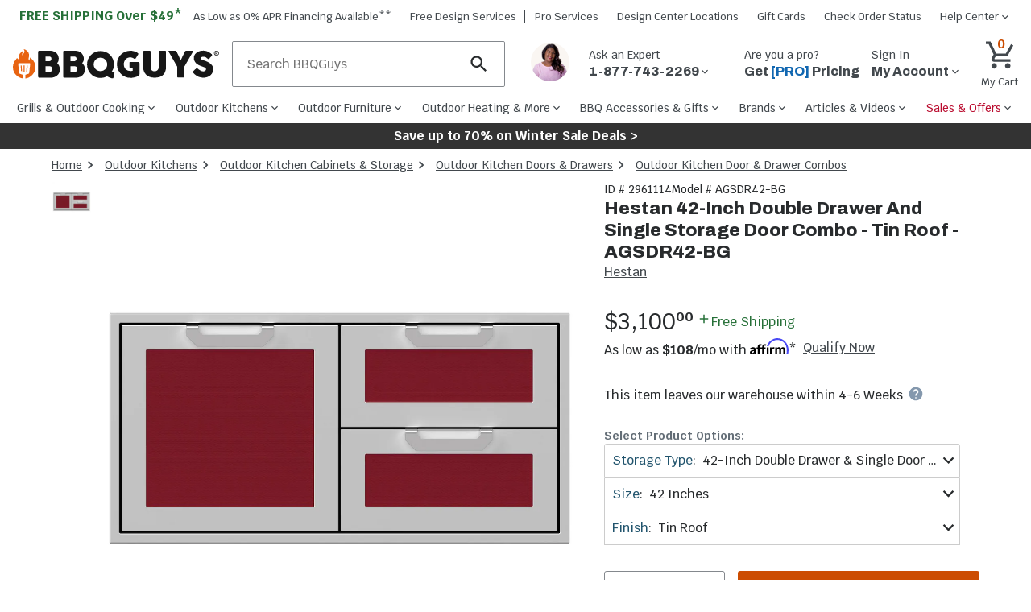

--- FILE ---
content_type: text/html; charset=utf-8
request_url: https://www.bbqguys.com/i/2961114/hestan/42-inch-double-drawer-and-single-storage-door-combo-tin-roof-agsdr42-bg
body_size: 56251
content:
<!doctype html>

                    <html lang="en">
                        <head>
                            <title data-rh="true">Hestan 42-Inch Double Drawer And Single Storage Door Combo - Tin Roof - AGSDR42-BG : BBQGuys</title>
                            
                            <meta data-rh="true" property="product:brand" content="Hestan"/><meta data-rh="true" property="product:original_price:amount" content="3100"/><meta data-rh="true" property="product:original_price:currency" content="USD"/><meta data-rh="true" property="product:price:amount" content="3100"/><meta data-rh="true" property="product:price:currency" content="USD"/><meta data-rh="true" property="product:availability" content="instock"/><meta data-rh="true" property="product:weight:value" content="0"/><meta data-rh="true" property="product:weight:units" content="lbs"/><meta data-rh="true" property="product:upc" content="842763109374"/><meta data-rh="true" name="title" content="Hestan 42-Inch Double Drawer And Single Storage Door Combo - Tin Roof - AGSDR42-BG : BBQGuys"/><meta data-rh="true" name="description" content="With made in the USA craftsmanship, Hestan combines the ultimate in precision performance with innovative design, delivering outdoor kitchen accessories to meet your every need. The heavy gauge welded body stainless steel construction of the Hestan outdoor storage components provides long lasting durability and the recessed Marquise accented panels with commercial grade handles perfectly matches your Heston grills. Hestan 42-Inch Double Drawer and Single Storage Door Combo features soft-close hinges and drawer slides that ensure quiet closure and improve longevity. Each drawer is 7-inches deep providing plenty of storage space for all of your BBQ accessories and the Motion-activated illumination makes it easy to see all of your stored items. This door &amp; drawer storage combo features the Tin Roof Hestan signature color finish."/><meta data-rh="true" name="keywords" content=""/><meta data-rh="true" name="robots" content="index"/><meta data-rh="true" property="og:type" content="website"/><meta data-rh="true" property="og:title" content="Hestan 42-Inch Double Drawer And Single Storage Door Combo - Tin Roof - AGSDR42-BG : BBQGuys"/><meta data-rh="true" property="og:url" content="https://www.bbqguys.com/i/2961114/hestan/42-inch-double-drawer-and-single-storage-door-combo-tin-roof-agsdr42-bg"/><meta data-rh="true" property="og:description" content="With made in the USA craftsmanship, Hestan combines the ultimate in precision performance with innovative design, delivering outdoor kitchen accessories to meet your every need. The heavy gauge welded body stainless steel construction of the Hestan outdoor storage components provides long lasting durability and the recessed Marquise accented panels with commercial grade handles perfectly matches your Heston grills. Hestan 42-Inch Double Drawer and Single Storage Door Combo features soft-close hinges and drawer slides that ensure quiet closure and improve longevity. Each drawer is 7-inches deep providing plenty of storage space for all of your BBQ accessories and the Motion-activated illumination makes it easy to see all of your stored items. This door &amp; drawer storage combo features the Tin Roof Hestan signature color finish."/><meta data-rh="true" property="og:site_name" content="BBQGuys"/><meta data-rh="true" property="og:image" content="https://cdn.shocho.co/sc-image/e/4/7/8/e47860bcd1ca7facfc78886b30983c43.jpg"/><meta data-rh="true" property="og:image:width" content="300"/><meta data-rh="true" property="og:image:height" content="300"/><meta data-rh="true" property="og:image:alt" content="Hestan 42-Inch Double Drawer And Single Storage Door Combo - Tin Roof - AGSDR42-BG"/><meta data-rh="true" property="fb:app_id" content="309437425817038"/><meta data-rh="true" name="twitter:card" content="summary_large_image"/><meta data-rh="true" name="twitter:site" content="@BBQ_Guys"/><meta data-rh="true" name="twitter:creator" content="@BBQ_Guys"/><meta data-rh="true" name="twitter:dnt" content="on"/><meta data-rh="true" name="theme-color" content="#333"/><meta data-rh="true" name="format-detection" content="telephone=no"/><meta data-rh="true" http-equiv="last_modified" content="2026-1-22 04:00:22"/>
                            <link data-rh="true" rel="canonical" href="https://www.bbqguys.com/i/2961114/hestan/42-inch-double-drawer-and-single-storage-door-combo-tin-roof-agsdr42-bg"/>
                            <meta http-equiv="X-UA-Compatible" content="IE=edge"><meta http-equiv="content-language" content="en-US"><meta http-equiv="Content-Type" content="text/html; charset=utf-8"><meta name="viewport" content="width=device-width,initial-scale=1"><meta name="theme-color" content="#333"><meta name="google-site-verification" content="VrFeJrmyWEQoSLinNCNcIGTy6OcxXwj0KDP8hUyhMlE"><meta name="verify-v1" content="gOn4qXsDUOWeaOAQyvjABMtQfWwUFkih3CTi+V9X+oY="><meta name="msvalidate.01" content="96A8A6DCD96608019E44F562D4DCA179"><meta name="msvalidate.01" content="AAD5F62205313DE196CD8DDAFB7F8DF9"><meta name="ir-site-verification-token" content="428944676"><meta name="facebook-domain-verification" content="shy75pzj54ko3st7ysdhl8g0nklf2c"><link rel="preconnect" href="https://cdn.shocho.co" crossorigin=""><link rel="dns-prefetch" href="https://cdn.shocho.co" crossorigin=""><link sizes="57x57" rel="apple-touch-icon" href="/apple-touch-icon-57x57.png"><link sizes="60x60" rel="apple-touch-icon" href="/apple-touch-icon-60x60.png"><link sizes="72x72" rel="apple-touch-icon" href="/apple-touch-icon-72x72.png"><link sizes="76x76" rel="apple-touch-icon" href="/apple-touch-icon-76x76.png"><link sizes="114x114" rel="apple-touch-icon" href="/apple-touch-icon-114x114.png"><link sizes="120x120" rel="apple-touch-icon" href="/apple-touch-icon-120x120.png"><link sizes="144x144" rel="apple-touch-icon" href="/apple-touch-icon-144x144.png"><link sizes="152x152" rel="apple-touch-icon" href="/apple-touch-icon-152x152.png"><link sizes="180x180" rel="apple-touch-icon" href="/apple-touch-icon-180x180.png"><link sizes="16x16" rel="icon" type="image/png" href="/favicon-16x16.png"><link sizes="32x32" rel="icon" type="image/png" href="/favicon-32x32.png"><link sizes="96x96" rel="icon" type="image/png" href="/favicon-96x96.png"><link sizes="160x160" rel="icon" type="image/png" href="/favicon-160x160.png"><link rel="shortcut icon" type="image/x-icon" href="/favicon.ico"><script>
// akam-sw.js install script version 1.3.6
"serviceWorker"in navigator&&"find"in[]&&function(){var e=new Promise(function(e){"complete"===document.readyState||!1?e():(window.addEventListener("load",function(){e()}),setTimeout(function(){"complete"!==document.readyState&&e()},1e4))}),n=window.akamServiceWorkerInvoked,r="1.3.6";if(n)aka3pmLog("akam-setup already invoked");else{window.akamServiceWorkerInvoked=!0,window.aka3pmLog=function(){window.akamServiceWorkerDebug&&console.log.apply(console,arguments)};function o(e){(window.BOOMR_mq=window.BOOMR_mq||[]).push(["addVar",{"sm.sw.s":e,"sm.sw.v":r}])}var i="/akam-sw.js",a=new Map;navigator.serviceWorker.addEventListener("message",function(e){var n,r,o=e.data;if(o.isAka3pm)if(o.command){var i=(n=o.command,(r=a.get(n))&&r.length>0?r.shift():null);i&&i(e.data.response)}else if(o.commandToClient)switch(o.commandToClient){case"enableDebug":window.akamServiceWorkerDebug||(window.akamServiceWorkerDebug=!0,aka3pmLog("Setup script debug enabled via service worker message"),v());break;case"boomerangMQ":o.payload&&(window.BOOMR_mq=window.BOOMR_mq||[]).push(o.payload)}aka3pmLog("akam-sw message: "+JSON.stringify(e.data))});var t=function(e){return new Promise(function(n){var r,o;r=e.command,o=n,a.has(r)||a.set(r,[]),a.get(r).push(o),navigator.serviceWorker.controller&&(e.isAka3pm=!0,navigator.serviceWorker.controller.postMessage(e))})},c=function(e){return t({command:"navTiming",navTiming:e})},s=null,m={},d=function(){var e=i;return s&&(e+="?othersw="+encodeURIComponent(s)),function(e,n){return new Promise(function(r,i){aka3pmLog("Registering service worker with URL: "+e),navigator.serviceWorker.register(e,n).then(function(e){aka3pmLog("ServiceWorker registration successful with scope: ",e.scope),r(e),o(1)}).catch(function(e){aka3pmLog("ServiceWorker registration failed: ",e),o(0),i(e)})})}(e,m)},g=navigator.serviceWorker.__proto__.register;if(navigator.serviceWorker.__proto__.register=function(n,r){return n.includes(i)?g.call(this,n,r):(aka3pmLog("Overriding registration of service worker for: "+n),s=new URL(n,window.location.href),m=r,navigator.serviceWorker.controller?new Promise(function(n,r){var o=navigator.serviceWorker.controller.scriptURL;if(o.includes(i)){var a=encodeURIComponent(s);o.includes(a)?(aka3pmLog("Cancelling registration as we already integrate other SW: "+s),navigator.serviceWorker.getRegistration().then(function(e){n(e)})):e.then(function(){aka3pmLog("Unregistering existing 3pm service worker"),navigator.serviceWorker.getRegistration().then(function(e){e.unregister().then(function(){return d()}).then(function(e){n(e)}).catch(function(e){r(e)})})})}else aka3pmLog("Cancelling registration as we already have akam-sw.js installed"),navigator.serviceWorker.getRegistration().then(function(e){n(e)})}):g.call(this,n,r))},navigator.serviceWorker.controller){var u=navigator.serviceWorker.controller.scriptURL;u.includes("/akam-sw.js")||u.includes("/akam-sw-preprod.js")||u.includes("/threepm-sw.js")||(aka3pmLog("Detected existing service worker. Removing and re-adding inside akam-sw.js"),s=new URL(u,window.location.href),e.then(function(){navigator.serviceWorker.getRegistration().then(function(e){m={scope:e.scope},e.unregister(),d()})}))}else e.then(function(){window.akamServiceWorkerPreprod&&(i="/akam-sw-preprod.js"),d()});if(window.performance){var w=window.performance.timing,l=w.responseEnd-w.responseStart;c(l)}e.then(function(){t({command:"pageLoad"})});var k=!1;function v(){window.akamServiceWorkerDebug&&!k&&(k=!0,aka3pmLog("Initializing debug functions at window scope"),window.aka3pmInjectSwPolicy=function(e){return t({command:"updatePolicy",policy:e})},window.aka3pmDisableInjectedPolicy=function(){return t({command:"disableInjectedPolicy"})},window.aka3pmDeleteInjectedPolicy=function(){return t({command:"deleteInjectedPolicy"})},window.aka3pmGetStateAsync=function(){return t({command:"getState"})},window.aka3pmDumpState=function(){aka3pmGetStateAsync().then(function(e){aka3pmLog(JSON.stringify(e,null,"\t"))})},window.aka3pmInjectTiming=function(e){return c(e)},window.aka3pmUpdatePolicyFromNetwork=function(){return t({command:"pullPolicyFromNetwork"})})}v()}}();</script>
<script src="https://ajax.googleapis.com/ajax/libs/jquery/3.7.1/jquery.min.js"></script><script src="/script/global-includes.js"></script><script src="/script/nr-loader-spa-current.min.js" async=""></script><script src="/script/thirdparty/AdobeReact/Production/35a296a88c7a/bc6cc9f8202f/launch-18309580bc36.min.js" async="" onerror="adobeLaunchError()"></script><script defer="defer" src="/static/js/main.b495a337.js"></script><link href="/static/css/main.4d436c9a.css" rel="stylesheet">
                            <script data-rh="true" type="application/ld+json">{"@context":"https://schema.org/","@type":"Product","name":"Hestan 42-Inch Double Drawer And Single Storage Door Combo - Tin Roof - AGSDR42-BG","description":"With made in the USA craftsmanship, Hestan combines the ultimate in precision performance with innovative design, delivering outdoor kitchen accessories to meet your every need. The heavy gauge welded body stainless steel construction of the Hestan outdoor storage components provides long lasting durability and the recessed Marquise accented panels with commercial grade handles perfectly matches your Heston grills. Hestan 42-Inch Double Drawer and Single Storage Door Combo features soft-close hinges and drawer slides that ensure quiet closure and improve longevity. Each drawer is 7-inches deep providing plenty of storage space for all of your BBQ accessories and the Motion-activated illumination makes it easy to see all of your stored items. This door & drawer storage combo features the Tin Roof Hestan signature color finish. Legal disclaimers and warnings Product packaging, owners’ manuals, installation instructions, and/or operating instructions may include more information than what is shown on our website. The content on our site is intended to be used for reference purposes only. Please fully read all included manuals and documentation before installing or using this product. WARNING for California residents: this product may contain chemical(s) known to the state of California to cause birth defects, cancer, or other reproductive harm. ","sku":"2961114","mpn":"AGSDR42-BG","image":["https://cdn.shocho.co/sc-image/e/4/7/8/e47860bcd1ca7facfc78886b30983c43.jpg"],"brand":{"@type":"Brand","name":"Hestan"},"offers":{"@type":"Offer","url":"https://bbqguys.com/i/2961114/hestan/42-inch-double-drawer-and-single-storage-door-combo-tin-roof-agsdr42-bg","priceCurrency":"USD","price":3100,"itemCondition":"http://schema.org/NewCondition","priceValidUntil":"2026-01-23","seller":{"@type":"Organization","name":"BBQGuys"},"shippingDetails":{"@type":"OfferShippingDetails","shippingRate":{"@type":"MonetaryAmount","value":0,"currency":"USD"}},"availability":"https://schema.org/InStock","hasMerchantReturnPolicy":{"@type":"MerchantReturnPolicy","applicableCountry":"US","returnPolicyCategory":"https://schema.org/MerchantReturnFiniteReturnWindow","merchantReturnDays":30,"returnMethod":"https://schema.org/ReturnByMail","returnFees":"https://schema.org/FreeReturn"}}}</script><script data-rh="true" type="application/ld+json">{"@context":"https://schema.org","@type":"BreadcrumbList","itemListElement":[{"@type":"ListItem","position":1,"name":"Home","item":{"@type":"Thing","@id":"https://bbqguys.com/"}},{"@type":"ListItem","position":2,"name":"Outdoor Kitchens","item":{"@type":"Thing","@id":"https://bbqguys.com/h/2177/outdoor-kitchens"}},{"@type":"ListItem","position":3,"name":"Outdoor Kitchen Cabinets & Storage","item":{"@type":"Thing","@id":"https://bbqguys.com/h/16888/outdoor-kitchens/storage"}},{"@type":"ListItem","position":4,"name":"Outdoor Kitchen Doors & Drawers","item":{"@type":"Thing","@id":"https://bbqguys.com/d/3679/outdoor-kitchens/storage/doors-drawers"}},{"@type":"ListItem","position":5,"name":"Outdoor Kitchen Door & Drawer Combos","item":{"@type":"Thing","@id":"https://bbqguys.com/d/19987/outdoor-kitchens/storage/door-drawer-combos"}}]}</script>
                            <script>window.__APOLLO_STATE__={"Site:2":{"__typename":"Site","id":"2","name":"BBQGuys","legalName":"BBQGuys.com","domain":"bbqguys.com","config":{"__typename":"Config","freeShipping":49},"locations":{"__typename":"Locations","website":{"__typename":"Location","phone":"1-877-743-2269","hours":{"__typename":"HoursOfOperation","primary":"\u003cb>Sales:\u003c/b>\u003cbr />Mon-Fri: 7am - 9pm CST\u003cbr />Sat: 8:30am - 5pm CST\u003cbr />Sun: 9:30am - 6pm CST\u003cbr />\u003cbr />\u003cb>Support:\u003c/b>\u003cbr />Mon-Fri: 8am - 5pm CST\u003cbr />Sat and Sun: Closed","secondary":"Sales: Mon-Fri, 7a-9p CST; Sat, 8:30a-5p CST; Sun, 9:30a-6p CST\u003cbr>Support: Phone: Mon-Fri, 8a-5p CST; Chat: Mon-Fri 8a-5p CST "},"address":{"__typename":"CachedAddress","line1":"8151 Airline Hwy","line2":"","city":"Baton Rouge","state":"LA","zip":"70815","country":"US"}},"showrooms":[{"__typename":"Location","name":"BBQGuys.com Atlanta Design Center","phone":"","hours":{"__typename":"HoursOfOperation","primary":"770-759-0083\u003cbr>Tue-Sat 11 AM - 7 PM EST","secondary":"770-759-0083\u003cbr>Tue-Sat 11 AM - 7 PM EST"},"address":{"__typename":"CachedAddress","line1":"6310 Town Square","line2":"Bldg 1100 Ste 150","city":"Alpharetta","state":"GA","zip":"30005","country":"US"}},{"__typename":"Location","name":"BBQGuys.com Baton Rouge Design Center","phone":"1-225-910-6801","hours":{"__typename":"HoursOfOperation","primary":"225-910-6801\u003cbr>Mon-Fri 9 AM - 6 PM CST","secondary":"225-910-6801\u003cbr>Mon-Fri 9 AM - 6 PM CST"},"address":{"__typename":"CachedAddress","line1":"1811 N Airway Dr.","line2":"","city":"Baton Rouge","state":"LA","zip":"70815","country":"US"}}]}},"SiteHeaderPromotions:1535":{"__typename":"SiteHeaderPromotions","id":"1535","text":"Save up to 70% on Winter Sale Deals >","url":"/promotions","textColor":"#FFFFFF","backgroundColor":"#333333"},"Menu:4":{"__typename":"Menu","id":"4","name":"primary","menuItems":[{"__typename":"MenuItem","id":"116993","text":"Grills & Outdoor Cooking","href":"/h/7119/cooking","cssClasses":"","featItem":"","featImage":"https://cdn.shocho.co/sc-image/d/3/1/9/d3192ae5804dc8bf10e485b5f96e9ee1.jpg","menuColumn":"1","shopAllText":"Shop All","children":[{"__typename":"MenuItem","id":"117014","text":"Gas Grills","href":"/d/7521/cooking/grills/gas","cssClasses":"","featItem":"","featImage":"https://cdn.shocho.co/sc-image/d/7/4/a/d74a5609d5648e040deb80f631a6c865.jpg","menuColumn":"1","shopAllText":"Shop All","children":[{"__typename":"MenuItem","id":"208947","text":"Propane Grills","href":"/d/11231/cooking/grills/gas/propane","cssClasses":"","featItem":"","featImage":"","menuColumn":"1","shopAllText":"Shop All","children":[]},{"__typename":"MenuItem","id":"208950","text":"Natural Gas Grills","href":"/d/11230/cooking/grills/gas/natural-gas","cssClasses":"","featItem":"","featImage":"","menuColumn":"1","shopAllText":"Shop All","children":[]},{"__typename":"MenuItem","id":"117041","text":"Freestanding Gas Grills","href":"/d/2117/cooking/grills/gas/freestanding","cssClasses":"","featItem":"1","featImage":"https://cdn.shocho.co/sc-image/2/6/9/1/26911859f24ea5c4e1499d3562eee8cf.jpg","menuColumn":"1","shopAllText":"Shop All","children":[]},{"__typename":"MenuItem","id":"117038","text":"Built-In Gas Grills","href":"/d/2114/cooking/grills/gas/built-in","cssClasses":"","featItem":"2","featImage":"https://cdn.shocho.co/sc-image/6/8/d/9/68d9e2d9e97e32c6947b8b89328817cf.jpg","menuColumn":"1","shopAllText":"Shop All","children":[]},{"__typename":"MenuItem","id":"117044","text":"Portable Gas Grills","href":"/d/11234/cooking/grills/gas/portable","cssClasses":"","featItem":"","featImage":"","menuColumn":"1","shopAllText":"Shop All","children":[]}]},{"__typename":"MenuItem","id":"117017","text":"Pellet Grills","href":"/d/9953/cooking/grills/pellet","cssClasses":"","featItem":"3","featImage":"https://cdn.shocho.co/sc-image/4/f/0/f/4f0fc3448c3577926d8cb39fe4feba9c.jpg","menuColumn":"1","shopAllText":"Shop All","children":[{"__typename":"MenuItem","id":"117050","text":"Built-In Pellet Grills","href":"/d/19278/cooking/grills/pellet/built-in","cssClasses":"","featItem":"","featImage":"","menuColumn":"1","shopAllText":"Shop All","children":[]},{"__typename":"MenuItem","id":"117053","text":"Freestanding Pellet Grills","href":"/d/19280/cooking/grills/pellet/freestanding","cssClasses":"","featItem":"","featImage":"","menuColumn":"1","shopAllText":"Shop All","children":[]},{"__typename":"MenuItem","id":"117056","text":"Portable Pellet Grills","href":"/d/20904/cooking/grills/pellet/portable","cssClasses":"","featItem":"","featImage":"","menuColumn":"1","shopAllText":"Shop All","children":[]},{"__typename":"MenuItem","id":"208953","text":"WiFi Pellet Grills","href":"/d/25254/cooking/grills/pellet/wifi","cssClasses":"","featItem":"","featImage":"","menuColumn":"1","shopAllText":"Shop All","children":[]}]},{"__typename":"MenuItem","id":"117020","text":"Kamado Grills","href":"/d/11447/cooking/grills/kamado","cssClasses":"","featItem":"4","featImage":"https://cdn.shocho.co/sc-image/b/a/d/f/badf70bf914ba6dbf5c1b8ed521a4ea0.jpg","menuColumn":"2","shopAllText":"Shop All","children":[{"__typename":"MenuItem","id":"117065","text":"Freestanding Kamado Grills","href":"/d/19292/cooking/grills/kamado/freestanding","cssClasses":"","featItem":"","featImage":"","menuColumn":"1","shopAllText":"Shop All","children":[]},{"__typename":"MenuItem","id":"117062","text":"Built-In Kamado Grills","href":"/d/19290/cooking/grills/kamado/built-in","cssClasses":"","featItem":"","featImage":"","menuColumn":"1","shopAllText":"Shop All","children":[]},{"__typename":"MenuItem","id":"208956","text":"Portable Kamado Grills","href":"/d/21735/cooking/grills/kamado/portable","cssClasses":"","featItem":"","featImage":"","menuColumn":"1","shopAllText":"Shop All","children":[]}]},{"__typename":"MenuItem","id":"117023","text":"Charcoal Grills","href":"/d/9994/cooking/grills/charcoal","cssClasses":"","featItem":"","featImage":"https://cdn.shocho.co/sc-image/6/4/e/4/64e4520cce7f215a8f15631f9a4eea6e.jpg","menuColumn":"2","shopAllText":"Shop All","children":[{"__typename":"MenuItem","id":"117074","text":"Freestanding Charcoal Grills","href":"/d/9993/cooking/grills/charcoal/freestanding","cssClasses":"","featItem":"","featImage":"","menuColumn":"1","shopAllText":"Shop All","children":[]},{"__typename":"MenuItem","id":"117071","text":"Built-In Charcoal Grills","href":"/d/7565/cooking/grills/charcoal/built-in","cssClasses":"","featItem":"","featImage":"","menuColumn":"1","shopAllText":"Shop All","children":[]},{"__typename":"MenuItem","id":"117077","text":"Portable Charcoal Grills","href":"/d/11446/cooking/grills/charcoal/portable","cssClasses":"","featItem":"","featImage":"","menuColumn":"1","shopAllText":"Shop All","children":[]},{"__typename":"MenuItem","id":"208959","text":"Kettle Grills","href":"/d/9992/cooking/grills/charcoal/kettle","cssClasses":"","featItem":"","featImage":"","menuColumn":"1","shopAllText":"Shop All","children":[]}]},{"__typename":"MenuItem","id":"208977","text":"Santa Maria Gaucho Grills","href":"/d/24933/cooking/grills/argentinian-gaucho-santa-maria","cssClasses":"","featItem":"","featImage":"","menuColumn":"2","shopAllText":"Shop All","children":[]},{"__typename":"MenuItem","id":"117026","text":"Electric Grills","href":"/d/11180/cooking/grills/electric","cssClasses":"","featItem":"","featImage":"https://cdn.shocho.co/sc-image/5/7/c/8/57c8c3cd8c2f45388d4b702d480f6950.jpg","menuColumn":"3","shopAllText":"Shop All","children":[{"__typename":"MenuItem","id":"117086","text":"Freestanding Electric Grills","href":"/d/9985/cooking/grills/electric/freestanding","cssClasses":"","featItem":"","featImage":"","menuColumn":"1","shopAllText":"Shop All","children":[]},{"__typename":"MenuItem","id":"117083","text":"Built-In Electric Grills","href":"/d/9986/cooking/grills/electric/built-in","cssClasses":"","featItem":"","featImage":"","menuColumn":"1","shopAllText":"Shop All","children":[]},{"__typename":"MenuItem","id":"117089","text":"Portable Electric Grills","href":"/d/9984/cooking/grills/electric/portable","cssClasses":"","featItem":"","featImage":"","menuColumn":"1","shopAllText":"Shop All","children":[]}]},{"__typename":"MenuItem","id":"117029","text":"BBQ Smokers","href":"/d/7122/cooking/smokers","cssClasses":"","featItem":"","featImage":"https://cdn.shocho.co/sc-image/d/1/1/f/d11f4f901f1839068595e7a42d968281.jpg","menuColumn":"3","shopAllText":"Shop All","children":[{"__typename":"MenuItem","id":"117095","text":"Electric Smokers","href":"/d/7234/cooking/smokers/electric","cssClasses":"","featItem":"","featImage":"","menuColumn":"1","shopAllText":"Shop All","children":[]},{"__typename":"MenuItem","id":"117098","text":"Charcoal Smokers","href":"/d/16250/cooking/smokers/charcoal","cssClasses":"","featItem":"","featImage":"","menuColumn":"1","shopAllText":"Shop All","children":[]},{"__typename":"MenuItem","id":"208974","text":"Pellet Smokers","href":"/d/21738/cooking/smokers/pellet","cssClasses":"","featItem":"","featImage":"","menuColumn":"1","shopAllText":"Shop All","children":[]},{"__typename":"MenuItem","id":"208962","text":"Wood Smokers","href":"/d/8069/cooking/smokers/wood","cssClasses":"","featItem":"","featImage":"","menuColumn":"3","shopAllText":"Shop All","children":[]},{"__typename":"MenuItem","id":"208968","text":"Offset Smokers","href":"/d/16260/cooking/smokers/offset","cssClasses":"","featItem":"","featImage":"","menuColumn":"3","shopAllText":"Shop All","children":[]},{"__typename":"MenuItem","id":"208971","text":"Vertical Smokers","href":"/d/16262/cooking/smokers/vertical","cssClasses":"","featItem":"","featImage":"","menuColumn":"3","shopAllText":"Shop All","children":[]}]},{"__typename":"MenuItem","id":"127933","text":"Flat Top Griddles","href":"/d/16462/cooking/grills/gas/flat-top-griddles","cssClasses":"","featItem":"","featImage":"https://cdn.shocho.co/sc-image/3/7/7/3/3773b2586b6202a0c139735c8cbbd9d2.jpg","menuColumn":"4","shopAllText":"Shop All","children":[{"__typename":"MenuItem","id":"131058","text":"Griddle Grills","href":"/d/20005/cooking/grills/gas/flat-top-griddles/freestanding","cssClasses":"","featItem":"5","featImage":"https://cdn.shocho.co/sc-site/depts/grills/20005-griddle-grills.jpg","menuColumn":"1","shopAllText":"Shop All","children":[]},{"__typename":"MenuItem","id":"131055","text":"Built-In Griddles","href":"/d/11017/cooking/grills/gas/flat-top-griddles/built-in","cssClasses":"","featItem":"","featImage":"","menuColumn":"1","shopAllText":"Shop All","children":[]},{"__typename":"MenuItem","id":"131061","text":"Portable Griddles","href":"/d/20919/cooking/grills/gas/flat-top-griddles/portable","cssClasses":"","featItem":"","featImage":"","menuColumn":"1","shopAllText":"Shop All","children":[]}]},{"__typename":"MenuItem","id":"131049","text":"Outdoor Pizza Ovens","href":"/d/21225/cooking/pizza-ovens","cssClasses":"","featItem":"","featImage":"https://cdn.shocho.co/sc-site/EKILN2G_PRODUCT_001edit.jpg","menuColumn":"4","shopAllText":"Shop All","children":[{"__typename":"MenuItem","id":"131064","text":"Freestanding Pizza Ovens","href":"/d/18890/cooking/pizza-ovens/freestanding","cssClasses":"","featItem":"","featImage":"","menuColumn":"1","shopAllText":"Shop All","children":[]},{"__typename":"MenuItem","id":"131067","text":"Countertop Pizza Ovens","href":"/d/19330/cooking/pizza-ovens/countertop","cssClasses":"","featItem":"","featImage":"","menuColumn":"1","shopAllText":"Shop All","children":[]},{"__typename":"MenuItem","id":"131070","text":"Built-In Pizza Ovens","href":"/d/18894/cooking/pizza-ovens/built-in","cssClasses":"","featItem":"","featImage":"","menuColumn":"1","shopAllText":"Shop All","children":[]},{"__typename":"MenuItem","id":"208983","text":"Gas Pizza Ovens","href":"/d/21228/cooking/pizza-ovens/gas","cssClasses":"","featItem":"","featImage":"","menuColumn":"1","shopAllText":"Shop All","children":[]},{"__typename":"MenuItem","id":"208980","text":"Wood Fired Pizza Ovens","href":"/d/18892/cooking/pizza-ovens/wood-fired","cssClasses":"","featItem":"","featImage":"","menuColumn":"4","shopAllText":"Shop All","children":[]}]},{"__typename":"MenuItem","id":"204985","text":"Outdoor Fryers & Stoves","href":"/h/11428/cooking/fryers-burners","cssClasses":"","featItem":"","featImage":"https://cdn.shocho.co/sc-image/9/1/2/f/912f8b34ca6af481874bd056921207ed.jpg","menuColumn":"5","shopAllText":"Shop All","children":[{"__typename":"MenuItem","id":"204988","text":"Outdoor Fryers","href":"/d/21234/cooking/fryers-burners/fryers","cssClasses":"","featItem":"","featImage":"","menuColumn":"1","shopAllText":"Shop All","children":[]},{"__typename":"MenuItem","id":"204990","text":"Propane Burners & Stoves","href":"/d/11451/cooking/fryers-burners/patio-burners-cookers","cssClasses":"","featItem":"","featImage":"","menuColumn":"1","shopAllText":"Shop All","children":[]},{"__typename":"MenuItem","id":"204993","text":"Stock Pots & Baskets","href":"/d/10398/bbq-accessories/cookware/stock-pots","cssClasses":"","featItem":"","featImage":"","menuColumn":"1","shopAllText":"Shop All","children":[]}]},{"__typename":"MenuItem","id":"208986","text":"Beyond the Backyard","href":"/a/40295/learn/beyond-the-backyard","cssClasses":"","featItem":"","featImage":"https://cdn.shocho.co/sc-site/contentPages/40295-BtBLC/thumb.jpg","menuColumn":"5","shopAllText":"Shop All","children":[{"__typename":"MenuItem","id":"208989","text":"Camping Grills","href":"/d/23999/beyond-the-backyard/grills/camping","cssClasses":"","featItem":"","featImage":"","menuColumn":"1","shopAllText":"Shop All","children":[]},{"__typename":"MenuItem","id":"208992","text":"Boat Grills","href":"/d/18854/cooking/grills/gas/boat","cssClasses":"","featItem":"","featImage":"","menuColumn":"1","shopAllText":"Shop All","children":[]},{"__typename":"MenuItem","id":"208995","text":"RV Grills","href":"/d/13340/cooking/grills/rv-camper-grills","cssClasses":"","featItem":"","featImage":"","menuColumn":"1","shopAllText":"Shop All","children":[]},{"__typename":"MenuItem","id":"208998","text":"Portable Grills","href":"/d/2119/cooking/grills/portable","cssClasses":"","featItem":"","featImage":"","menuColumn":"1","shopAllText":"Shop All","children":[]}]}]},{"__typename":"MenuItem","id":"116996","text":"Outdoor Kitchens","href":"/h/2177/outdoor-kitchens","cssClasses":"","featItem":"","featImage":"https://cdn.shocho.co/sc-image/1/d/b/a/1dbac4062e47a6a96ac91e4ae6d3f608.jpg","menuColumn":"1","shopAllText":"Shop All","children":[{"__typename":"MenuItem","id":"117116","text":"Built-In Grills","href":"/d/9988/cooking/grills/built-in","cssClasses":"","featItem":"","featImage":"https://cdn.shocho.co/sc-image/d/0/a/e/d0ae502f37c0bc492ec2e92821aa1159.jpg","menuColumn":"1","shopAllText":"Shop All","children":[{"__typename":"MenuItem","id":"117146","text":"Built-In Gas Grills","href":"/d/2114/cooking/grills/gas/built-in","cssClasses":"","featItem":"1","featImage":"https://cdn.shocho.co/sc-image/6/8/d/9/68d9e2d9e97e32c6947b8b89328817cf.jpg","menuColumn":"1","shopAllText":"Shop All","children":[]},{"__typename":"MenuItem","id":"117152","text":"Built-In Pellet Grills","href":"/d/19278/cooking/grills/pellet/built-in","cssClasses":"","featItem":"","featImage":"","menuColumn":"1","shopAllText":"Shop All","children":[]},{"__typename":"MenuItem","id":"117149","text":"Built-In Charcoal Grills","href":"/d/7565/cooking/grills/charcoal/built-in","cssClasses":"","featItem":"","featImage":"","menuColumn":"1","shopAllText":"Shop All","children":[]},{"__typename":"MenuItem","id":"117155","text":"Built-In Kamado Grills","href":"/d/19290/cooking/grills/kamado/built-in","cssClasses":"","featItem":"","featImage":"","menuColumn":"1","shopAllText":"Shop All","children":[]},{"__typename":"MenuItem","id":"129142","text":"Built-In Smokers","href":"/d/19064/cooking/smokers/built-in","cssClasses":"","featItem":"","featImage":"","menuColumn":"1","shopAllText":"Shop All","children":[]},{"__typename":"MenuItem","id":"117158","text":"Built-In Electric Grills","href":"/d/9986/cooking/grills/electric/built-in","cssClasses":"","featItem":"","featImage":"","menuColumn":"1","shopAllText":"Shop All","children":[]},{"__typename":"MenuItem","id":"117161","text":"Built-In Gas Griddles","href":"/d/11017/cooking/grills/gas/flat-top-griddles/built-in","cssClasses":"","featItem":"","featImage":"","menuColumn":"1","shopAllText":"Shop All","children":[]}]},{"__typename":"MenuItem","id":"193364","text":"Built-In Pizza Ovens","href":"/d/18894/cooking/pizza-ovens/built-in","cssClasses":"","featItem":"","featImage":"","menuColumn":"1","shopAllText":"Shop All","children":[]},{"__typename":"MenuItem","id":"117122","text":"Side Burners","href":"/d/2188/cooking/side-burners","cssClasses":"","featItem":"4","featImage":"https://cdn.shocho.co/sc-image/4/6/d/9/46d9a3a908bff44ee6108d6fe2f51c24.jpg","menuColumn":"1","shopAllText":"Shop All","children":[{"__typename":"MenuItem","id":"209001","text":"Power Burners","href":"/d/16896/cooking/side-burners/power-burners","cssClasses":"","featItem":"","featImage":"","menuColumn":"1","shopAllText":"Shop All","children":[]}]},{"__typename":"MenuItem","id":"117119","text":"Outdoor Kitchen Cabinets","href":"/d/25957/outdoor-kitchens/storage/shop-all","cssClasses":"","featItem":"2","featImage":"https://cdn.shocho.co/sc-site/brandPages/Dynamic-Brand-Pages/door-drawer-combos-hub-page-wi.jpg","menuColumn":"2","shopAllText":"Shop All","children":[{"__typename":"MenuItem","id":"123073","text":"Outdoor Kitchen Doors","href":"/d/2178/outdoor-kitchens/storage/access-doors","cssClasses":"","featItem":"","featImage":"","menuColumn":"1","shopAllText":"Shop All","children":[]},{"__typename":"MenuItem","id":"123076","text":"Outdoor Kitchen Drawers","href":"/d/2179/outdoor-kitchens/storage/drawers","cssClasses":"","featItem":"","featImage":"","menuColumn":"1","shopAllText":"Shop All","children":[]},{"__typename":"MenuItem","id":"123079","text":"Door & Drawer Combos","href":"/d/19987/outdoor-kitchens/storage/door-drawer-combos","cssClasses":"","featItem":"","featImage":"","menuColumn":"1","shopAllText":"Shop All","children":[]},{"__typename":"MenuItem","id":"117170","text":"Roll Out & Pull Out Trash Bins","href":"/d/7769/outdoor-kitchens/storage/trash-recycling","cssClasses":"","featItem":"","featImage":"","menuColumn":"1","shopAllText":"Shop All","children":[]}]},{"__typename":"MenuItem","id":"117128","text":"Sink Stations & Bar Centers","href":"/h/16890/outdoor-kitchens/sinks/sink-stations","cssClasses":"","featItem":"","featImage":"https://cdn.shocho.co/sc-image/6/5/5/0/655099509b4ae5a0375f1046df7989fc.jpg","menuColumn":"2","shopAllText":"Shop All","children":[{"__typename":"MenuItem","id":"131103","text":"Outdoor Sinks","href":"/d/11427/outdoor-kitchens/sinks","cssClasses":"","featItem":"","featImage":"","menuColumn":"1","shopAllText":"Shop All","children":[]},{"__typename":"MenuItem","id":"131106","text":"Outdoor Kitchen Faucets","href":"/d/8031/outdoor-kitchens/faucets","cssClasses":"","featItem":"","featImage":"","menuColumn":"1","shopAllText":"Shop All","children":[]},{"__typename":"MenuItem","id":"126568","text":"Wet Bars & Bar Centers","href":"/d/7263/outdoor-kitchens/wet-bar-centers","cssClasses":"","featItem":"","featImage":"","menuColumn":"1","shopAllText":"Shop All","children":[]},{"__typename":"MenuItem","id":"126571","text":"Ice Bin & Coolers","href":"/d/2182/outdoor-kitchens/ice-bins-coolers","cssClasses":"","featItem":"","featImage":"","menuColumn":"1","shopAllText":"Shop All","children":[]}]},{"__typename":"MenuItem","id":"117125","text":"Outdoor Refrigerators","href":"/d/25954/outdoor-kitchens/refrigeration/shop-all","cssClasses":"","featItem":"3","featImage":"https://cdn.shocho.co/sc-site/blaze20-in-4-3-cu-ft-outdoor-rated-compact-fridge.jpg","menuColumn":"3","shopAllText":"Shop All","children":[{"__typename":"MenuItem","id":"117206","text":"Compact Refrigerators","href":"/d/7183/outdoor-kitchens/refrigeration/refrigerators","cssClasses":"","featItem":"","featImage":"","menuColumn":"1","shopAllText":"Shop All","children":[]},{"__typename":"MenuItem","id":"209004","text":"Outdoor Beverage Fridges","href":"/d/18006/outdoor-kitchens/refrigeration/beverage-coolers","cssClasses":"","featItem":"","featImage":"","menuColumn":"1","shopAllText":"Shop All","children":[]},{"__typename":"MenuItem","id":"117212","text":"Outdoor Ice Makers","href":"/d/14882/outdoor-kitchens/refrigeration/ice-makers","cssClasses":"","featItem":"","featImage":"","menuColumn":"1","shopAllText":"Shop All","children":[]},{"__typename":"MenuItem","id":"117215","text":"Outdoor Wine Coolers","href":"/d/11048/outdoor-kitchens/refrigeration/wine-coolers","cssClasses":"","featItem":"","featImage":"","menuColumn":"1","shopAllText":"Shop All","children":[]},{"__typename":"MenuItem","id":"117218","text":"Outdoor Kegerators","href":"/d/8835/outdoor-kitchens/refrigeration/kegerators","cssClasses":"","featItem":"","featImage":"","menuColumn":"1","shopAllText":"Shop All","children":[]},{"__typename":"MenuItem","id":"117221","text":"Outdoor Compact Freezers","href":"/d/10643/outdoor-kitchens/refrigeration/freezers","cssClasses":"","featItem":"","featImage":"","menuColumn":"1","shopAllText":"Shop All","children":[]}]},{"__typename":"MenuItem","id":"193370","text":"Warming Drawers","href":"/d/2190/outdoor-kitchens/storage/warming-drawers","cssClasses":"","featItem":"","featImage":"","menuColumn":"3","shopAllText":"Shop All","children":[]},{"__typename":"MenuItem","id":"131091","text":"BBQ Islands & Kits","href":"/h/7117/outdoor-kitchens/bbq-islands","cssClasses":"","featItem":"","featImage":"https://cdn.shocho.co/sc-image/0/a/7/b/0a7b8582cc797d1f7bde9d51388cf8b6.jpg","menuColumn":"4","shopAllText":"Shop All","children":[{"__typename":"MenuItem","id":"131112","text":"Outdoor Kitchen Islands","href":"/d/19909/outdoor-kitchens/bbq-islands/complete-bbq-islands","cssClasses":"","featItem":"5","featImage":"https://cdn.shocho.co/sc-image/7/8/b/3/78b31a2e88b86b458d2f6649c4a71148.jpg","menuColumn":"1","shopAllText":"Shop All","children":[]},{"__typename":"MenuItem","id":"208641","text":"Luxury Outdoor Kitchens","href":"/d/24963/brands/urban-bonfire/shop-all","cssClasses":"","featItem":"","featImage":"","menuColumn":"1","shopAllText":"Shop All","children":[]},{"__typename":"MenuItem","id":"135171","text":"Outdoor Kitchen Equipment Packages","href":"/d/19969/outdoor-kitchens/equipment-packages","cssClasses":"","featItem":"","featImage":"","menuColumn":"1","shopAllText":"Shop All","children":[]},{"__typename":"MenuItem","id":"131118","text":"BBQ Island Frame Kits","href":"/d/23208/outdoor-kitchens/bbq-islands/unfinished-frame-kits","cssClasses":"","featItem":"","featImage":"","menuColumn":"1","shopAllText":"Shop All","children":[]},{"__typename":"MenuItem","id":"176817","text":"BBQ Island Vent Panels","href":"/d/11390/outdoor-kitchens/ventilation/island-vents","cssClasses":"","featItem":"","featImage":"","menuColumn":"1","shopAllText":"Shop All","children":[]},{"__typename":"MenuItem","id":"176814","text":"Insulated Grill Jackets","href":"/d/7017/outdoor-kitchens/insulated-grill-jackets","cssClasses":"","featItem":"","featImage":"","menuColumn":"1","shopAllText":"Shop All","children":[]}]},{"__typename":"MenuItem","id":"136248","text":"Outdoor Vent Hoods","href":"/d/10568/outdoor-kitchens/ventilation/vent-hoods","cssClasses":"","featItem":"","featImage":"","menuColumn":"4","shopAllText":"Shop All","children":[]},{"__typename":"MenuItem","id":"209010","text":"Free 3D Outdoor Kitchen Designs","href":"/a/17732/learn/outdoor-kitchens/planning/bbqguys-design-services","cssClasses":"","featItem":"","featImage":"","menuColumn":"5","shopAllText":"View All","children":[]},{"__typename":"MenuItem","id":"209013","text":"Outdoor Kitchen Learning Center","href":"","cssClasses":"","featItem":"","featImage":"","menuColumn":"5","shopAllText":"View All","children":[{"__typename":"MenuItem","id":"209016","text":"Outdoor Kitchen Ideas","href":"/a/38155/learn/outdoor-kitchens/ideas","cssClasses":"","featItem":"","featImage":"","menuColumn":"1","shopAllText":"View All","children":[]},{"__typename":"MenuItem","id":"209019","text":"Outdoor Kitchen Gallery","href":"/a/6844/learn/outdoor-kitchens/ideas/gallery","cssClasses":"","featItem":"","featImage":"","menuColumn":"1","shopAllText":"View All","children":[]},{"__typename":"MenuItem","id":"209022","text":"Outdoor Kitchen Cost","href":"/a/38602/learn/outdoor-kitchens/research/cost","cssClasses":"","featItem":"","featImage":"","menuColumn":"1","shopAllText":"View All","children":[]},{"__typename":"MenuItem","id":"209025","text":"Outdoor Kitchen Checklist","href":"/a/8660/learn/outdoor-kitchens/planning/checklist","cssClasses":"","featItem":"","featImage":"","menuColumn":"1","shopAllText":"View All","children":[]},{"__typename":"MenuItem","id":"209028","text":"Outdoor Kitchen FAQ","href":"/a/39550/learn/outdoor-kitchens/planning/diy/faq","cssClasses":"","featItem":"","featImage":"","menuColumn":"1","shopAllText":"View All","children":[]}]}]},{"__typename":"MenuItem","id":"209034","text":"Outdoor Furniture","href":"/h/7683/outdoor-living/furniture","cssClasses":"","featItem":"","featImage":"https://cdn.shocho.co/sc-image/6/e/a/2/6ea2b67f8611a1fdeccd7ad48ccae726.jpg","menuColumn":"1","shopAllText":"Shop All","children":[{"__typename":"MenuItem","id":"209040","text":"Outdoor Dining Furniture","href":"/h/17738/outdoor-living/furniture/dining","cssClasses":"","featItem":"","featImage":"https://cdn.shocho.co/sc-site/brands/SunsetWest/patioset.jpg","menuColumn":"1","shopAllText":"Shop All","children":[{"__typename":"MenuItem","id":"209070","text":"Outdoor Dining Sets","href":"/d/10280/outdoor-living/furniture/dining-sets","cssClasses":"","featItem":"1","featImage":"https://cdn.shocho.co/sc-image/8/9/6/3/896304db5e115fdc935e3f32cf1192a2.jpg","menuColumn":"1","shopAllText":"Shop All","children":[]},{"__typename":"MenuItem","id":"209079","text":"Outdoor Dining Tables","href":"/d/10558/outdoor-living/furniture/tables/dining","cssClasses":"","featItem":"","featImage":"","menuColumn":"1","shopAllText":"Shop All","children":[]},{"__typename":"MenuItem","id":"209073","text":"Outdoor Dining Chairs","href":"/d/13254/outdoor-living/furniture/chairs/dining","cssClasses":"","featItem":"","featImage":"","menuColumn":"1","shopAllText":"Shop All","children":[]},{"__typename":"MenuItem","id":"209076","text":"Outdoor Buffet & Serving Tables","href":"/d/19936/outdoor-living/furniture/tables/buffet-console","cssClasses":"","featItem":"","featImage":"","menuColumn":"1","shopAllText":"Shop All","children":[]}]},{"__typename":"MenuItem","id":"209043","text":"Outdoor Tables","href":"/d/10276/outdoor-living/furniture/tables","cssClasses":"","featItem":"","featImage":"https://cdn.shocho.co/sc-image/1/a/2/6/1a2634ff6fda583072549c9310b06001.jpg","menuColumn":"1","shopAllText":"Shop All","children":[{"__typename":"MenuItem","id":"209082","text":"Outdoor Coffee Tables","href":"/d/19939/outdoor-living/furniture/tables/coffee","cssClasses":"","featItem":"","featImage":"","menuColumn":"1","shopAllText":"Shop All","children":[]},{"__typename":"MenuItem","id":"209085","text":"Outdoor End Tables","href":"/d/20856/outdoor-living/furniture/tables/end","cssClasses":"","featItem":"","featImage":"","menuColumn":"1","shopAllText":"Shop All","children":[]},{"__typename":"MenuItem","id":"209088","text":"Fire Pit Tables","href":"/d/10565/outdoor-living/furniture/tables/fire-pit","cssClasses":"","featItem":"","featImage":"","menuColumn":"1","shopAllText":"Shop All","children":[]}]},{"__typename":"MenuItem","id":"209046","text":"Outdoor Seating Furniture","href":"/h/10277/outdoor-living/furniture/deep-seating","cssClasses":"","featItem":"","featImage":"https://cdn.shocho.co/sc-image/7/5/2/0/75204ffd3cd048ec508f8742ab08ed6a.jpg","menuColumn":"2","shopAllText":"Shop All","children":[{"__typename":"MenuItem","id":"209091","text":"Outdoor Conversation Sets","href":"/d/20345/outdoor-living/furniture/seating-sets","cssClasses":"","featItem":"2","featImage":"https://cdn.shocho.co/sc-image/f/c/a/3/fca3b17d3e9166ff6f63fc72b3771105.jpg","menuColumn":"1","shopAllText":"Shop All","children":[]},{"__typename":"MenuItem","id":"209094","text":"Outdoor Sofas","href":"/d/10292/outdoor-living/furniture/sofas","cssClasses":"","featItem":"","featImage":"","menuColumn":"1","shopAllText":"Shop All","children":[]},{"__typename":"MenuItem","id":"209097","text":"Outdoor Sectionals","href":"/d/13106/outdoor-living/furniture/sectionals","cssClasses":"","featItem":"","featImage":"","menuColumn":"1","shopAllText":"Shop All","children":[]}]},{"__typename":"MenuItem","id":"209049","text":"Outdoor Chairs","href":"/h/21906/outdoor-living/furniture/chairs","cssClasses":"","featItem":"","featImage":"https://cdn.shocho.co/sc-image/0/5/9/3/059387bd2082a336734caada5d66a032.jpg","menuColumn":"2","shopAllText":"Shop All","children":[{"__typename":"MenuItem","id":"209100","text":"Outdoor Lounge Chairs","href":"/d/17434/outdoor-living/furniture/chaise-lounge-chairs","cssClasses":"","featItem":"","featImage":"","menuColumn":"1","shopAllText":"Shop All","children":[]},{"__typename":"MenuItem","id":"209103","text":"Adirondack Chairs","href":"/d/11238/outdoor-living/furniture/chairs/adirondack","cssClasses":"","featItem":"3","featImage":"https://cdn.shocho.co/sc-image/d/e/6/4/de6478cad37e49b7a2db9ca7033673c5.jpg","menuColumn":"1","shopAllText":"Shop All","children":[]},{"__typename":"MenuItem","id":"209106","text":"Outdoor Club Chairs","href":"/d/18646/outdoor-living/furniture/club-chairs","cssClasses":"","featItem":"","featImage":"","menuColumn":"1","shopAllText":"Shop All","children":[]}]},{"__typename":"MenuItem","id":"209052","text":"Outdoor Bar Furniture","href":"/h/20460/outdoor-living/furniture/bar-furniture","cssClasses":"","featItem":"","featImage":"https://cdn.shocho.co/sc-site/HubPages/7683PatioFurnitureHub/widgets/BarFurniture-Darlee-wi.jpg","menuColumn":"3","shopAllText":"Shop All","children":[{"__typename":"MenuItem","id":"209109","text":"Outdoor Bar Sets","href":"/d/10281/outdoor-living/furniture/bar-sets","cssClasses":"","featItem":"","featImage":"","menuColumn":"1","shopAllText":"Shop All","children":[]},{"__typename":"MenuItem","id":"209112","text":"Outdoor Bar Stools","href":"/d/10291/outdoor-living/furniture/bar-stools","cssClasses":"","featItem":"","featImage":"","menuColumn":"1","shopAllText":"Shop All","children":[]},{"__typename":"MenuItem","id":"209115","text":"Outdoor Bar Tables","href":"/d/10286/outdoor-living/furniture/tables/bar","cssClasses":"","featItem":"","featImage":"","menuColumn":"1","shopAllText":"Shop All","children":[]},{"__typename":"MenuItem","id":"209118","text":"Outdoor Bistro Sets","href":"/d/10561/outdoor-living/furniture/bistro-sets","cssClasses":"","featItem":"","featImage":"","menuColumn":"1","shopAllText":"Shop All","children":[]}]},{"__typename":"MenuItem","id":"209055","text":"Pool Furniture","href":"/d/14166/outdoor-furniture/pool-furniture","cssClasses":"","featItem":"","featImage":"","menuColumn":"3","shopAllText":"Shop All","children":[]},{"__typename":"MenuItem","id":"209058","text":"Patio Umbrellas & Shade","href":"/h/19360/outdoor-living/umbrellas","cssClasses":"","featItem":"","featImage":"https://cdn.shocho.co/sc-image/7/4/f/d/74fdc89cece9fa62624fac1a58f02eb4.jpg","menuColumn":"4","shopAllText":"Shop All","children":[{"__typename":"MenuItem","id":"209121","text":"Patio Umbrellas","href":"/d/21309/outdoor-living/umbrellas/shop-all","cssClasses":"","featItem":"4","featImage":"https://cdn.shocho.co/sc-image/c/b/2/5/cb25290d192c3042c08fdba4f4e4eaee.jpg","menuColumn":"1","shopAllText":"Shop All","children":[]},{"__typename":"MenuItem","id":"209124","text":"Umbrella Bases","href":"/d/8560/outdoor-living/umbrellas/bases-stands","cssClasses":"","featItem":"","featImage":"","menuColumn":"1","shopAllText":"Shop All","children":[]}]},{"__typename":"MenuItem","id":"209061","text":"Outdoor Cushions","href":"/d/10301/outdoor-living/furniture/cushions","cssClasses":"","featItem":"","featImage":"https://cdn.shocho.co/sc-image/e/1/6/a/e16a5fe1832928726a435fcbf23d50af.jpg","menuColumn":"4","shopAllText":"Shop All","children":[{"__typename":"MenuItem","id":"209127","text":"Outdoor Pillows","href":"/d/10511/outdoor-living/furniture/cushions/throw-pillows","cssClasses":"","featItem":"","featImage":"","menuColumn":"1","shopAllText":"Shop All","children":[]}]},{"__typename":"MenuItem","id":"209064","text":"Fire Pit Sets","href":"/d/19146/outdoor-living/furniture/sets/fire-pit","cssClasses":"","featItem":"","featImage":"https://cdn.shocho.co/sc-image/c/5/b/1/c5b1149be96611975fdb4ba22202ac0c.jpg","menuColumn":"5","shopAllText":"Shop All","children":[{"__typename":"MenuItem","id":"209130","text":"Fire Pit Seating Sets","href":"/d/17684/outdoor-living/furniture/seating-sets/fire-pit","cssClasses":"","featItem":"","featImage":"","menuColumn":"1","shopAllText":"Shop All","children":[]},{"__typename":"MenuItem","id":"209133","text":"Fire Pit Dining Sets","href":"/d/16546/outdoor-living/furniture/dining-sets/fire-pit","cssClasses":"","featItem":"","featImage":"","menuColumn":"1","shopAllText":"Shop All","children":[]},{"__typename":"MenuItem","id":"209136","text":"Fire Pit Tables","href":"/d/10565/outdoor-living/furniture/tables/fire-pit","cssClasses":"","featItem":"5","featImage":"https://cdn.shocho.co/sc-image/1/0/3/9/103967a58ef634214a2e740e8bc2a034.jpg","menuColumn":"1","shopAllText":"Shop All","children":[]}]},{"__typename":"MenuItem","id":"209067","text":"Shop By Material","href":"","cssClasses":"","featItem":"","featImage":"","menuColumn":"5","shopAllText":"Shop All","children":[{"__typename":"MenuItem","id":"209139","text":"Teak Outdoor Furniture","href":"/d/11527/outdoor-living/furniture/wood","cssClasses":"","featItem":"","featImage":"","menuColumn":"1","shopAllText":"Shop All","children":[]},{"__typename":"MenuItem","id":"209142","text":"Wicker Outdoor Furniture","href":"/d/11526/outdoor-living/furniture/wicker","cssClasses":"","featItem":"","featImage":"","menuColumn":"1","shopAllText":"Shop All","children":[]},{"__typename":"MenuItem","id":"209145","text":"Metal Outdoor Furniture","href":"/d/22245/outdoor-living/furniture/metal","cssClasses":"","featItem":"","featImage":"","menuColumn":"1","shopAllText":"Shop All","children":[]},{"__typename":"MenuItem","id":"209148","text":"Wood Patio Furniture","href":"/d/21054/outdoor-living/furniture/wood","cssClasses":"","featItem":"","featImage":"","menuColumn":"1","shopAllText":"Shop All","children":[]},{"__typename":"MenuItem","id":"209151","text":"Poly Outdoor Furniture","href":"/d/15952/outdoor-living/furniture/recycled-plastic","cssClasses":"","featItem":"","featImage":"","menuColumn":"1","shopAllText":"Shop All","children":[]}]}]},{"__typename":"MenuItem","id":"209037","text":"Outdoor Heating & More","href":"/h/16634/outdoor-living/heating","cssClasses":"","featItem":"","featImage":"https://cdn.shocho.co/sc-image/a/b/f/6/abf6ff97d2af1ab7e466550d782aec25.jpg","menuColumn":"1","shopAllText":"Shop All","children":[{"__typename":"MenuItem","id":"209154","text":"Fire Pits","href":"/d/2620/outdoor-living/fire-pits","cssClasses":"","featItem":"2","featImage":"https://cdn.shocho.co/sc-image/d/e/b/0/deb026cf4cbbf3903b0fb05007b4d78c.jpg","menuColumn":"1","shopAllText":"Shop All","children":[{"__typename":"MenuItem","id":"209187","text":"Gas Fire Pits","href":"/d/10517/outdoor-living/fire-pits/gas","cssClasses":"","featItem":"","featImage":"","menuColumn":"1","shopAllText":"Shop All","children":[]},{"__typename":"MenuItem","id":"209190","text":"Wood Burning Fire Pits","href":"/d/10518/outdoor-living/fire-pits/wood-burning","cssClasses":"","featItem":"","featImage":"","menuColumn":"1","shopAllText":"Shop All","children":[]},{"__typename":"MenuItem","id":"209193","text":"Smokeless Fire Pits","href":"/d/25017/outdoor-living/fire-pits/smokeless","cssClasses":"","featItem":"","featImage":"","menuColumn":"1","shopAllText":"Shop All","children":[]},{"__typename":"MenuItem","id":"209196","text":"Fire Pit Tables","href":"/d/10565/outdoor-living/furniture/tables/fire-pit","cssClasses":"","featItem":"","featImage":"","menuColumn":"1","shopAllText":"Shop All","children":[]}]},{"__typename":"MenuItem","id":"209157","text":"Fire Bowls","href":"/d/16550/outdoor-living/fire-pits/bowls","cssClasses":"","featItem":"","featImage":"","menuColumn":"1","shopAllText":"Shop All","children":[]},{"__typename":"MenuItem","id":"209160","text":"Shop Fire Pits by Shape","href":"","cssClasses":"","featItem":"","featImage":"","menuColumn":"1","shopAllText":"Shop All","children":[{"__typename":"MenuItem","id":"209199","text":"Round Fire Pits","href":"/d/16554/outdoor-living/fire-pits/round","cssClasses":"","featItem":"","featImage":"","menuColumn":"1","shopAllText":"Shop All","children":[]},{"__typename":"MenuItem","id":"209202","text":"Square Fire Pits","href":"/d/25257/outdoor-living/fire-pits/square","cssClasses":"","featItem":"","featImage":"","menuColumn":"1","shopAllText":"Shop All","children":[]},{"__typename":"MenuItem","id":"209205","text":"Rectangular Fire Pits","href":"/d/19592/outdoor-living/fire-pits/rectangular","cssClasses":"","featItem":"","featImage":"","menuColumn":"1","shopAllText":"Shop All","children":[]}]},{"__typename":"MenuItem","id":"209163","text":"Patio Heaters","href":"/d/7261/outdoor-living/heaters","cssClasses":"","featItem":"1","featImage":"https://cdn.shocho.co/sc-image/6/4/4/2/64421cbaee69e95e0d25d1dd40ebb66e.jpg","menuColumn":"2","shopAllText":"Shop All","children":[{"__typename":"MenuItem","id":"209208","text":"Electric Patio Heaters","href":"/d/16150/outdoor-living/heaters/electric","cssClasses":"","featItem":"","featImage":"","menuColumn":"1","shopAllText":"Shop All","children":[]},{"__typename":"MenuItem","id":"209211","text":"Gas Patio Heaters","href":"/d/19912/outdoor-living/heaters/gas","cssClasses":"","featItem":"","featImage":"","menuColumn":"1","shopAllText":"Shop All","children":[]}]},{"__typename":"MenuItem","id":"209166","text":"DIY Fire Pit Kits","href":"/d/16574/outdoor-living/fire-pits/diy","cssClasses":"","featItem":"3","featImage":"https://cdn.shocho.co/sc-image/f/1/0/1/f101caa1dd90c603ca050a79b82a5916.jpg","menuColumn":"2","shopAllText":"Shop All","children":[]},{"__typename":"MenuItem","id":"209169","text":"Fire Pit Accessories","href":"/h/21948/outdoor-living/fire-pits/accessories","cssClasses":"","featItem":"","featImage":"https://cdn.shocho.co/sc-site/GasLogGuys/dynamic-hub-pages/fire-pit-accessories-wi.jpg","menuColumn":"2","shopAllText":"Shop All","children":[{"__typename":"MenuItem","id":"209214","text":"Fire Glass","href":"/d/21957/outdoor-living/fire-pits/accessories/decor/fire-glass","cssClasses":"","featItem":"","featImage":"","menuColumn":"1","shopAllText":"Shop All","children":[]}]},{"__typename":"MenuItem","id":"209172","text":"Outdoor TVs & Audio","href":"/h/18692/outdoor-living/audio-video","cssClasses":"","featItem":"5","featImage":"https://cdn.shocho.co/sc-image/1/7/2/c/172ccc3edde1e5c0e83ef4c9ef09148e.jpg","menuColumn":"3","shopAllText":"Shop All","children":[{"__typename":"MenuItem","id":"209217","text":"Outdoor TVs","href":"/d/10672/outdoor-living/audio-video/outdoor-tvs","cssClasses":"","featItem":"","featImage":"","menuColumn":"1","shopAllText":"Shop All","children":[]},{"__typename":"MenuItem","id":"209220","text":"Outdoor Speakers","href":"/d/18544/outdoor-living/audio-video/speakers","cssClasses":"","featItem":"","featImage":"","menuColumn":"1","shopAllText":"Shop All","children":[]},{"__typename":"MenuItem","id":"209223","text":"Outdoor TV Mounts","href":"/d/11411/outdoor-living/audio-video/outdoor-tvs/accessories/tv-mounts","cssClasses":"","featItem":"","featImage":"","menuColumn":"1","shopAllText":"Shop All","children":[]}]},{"__typename":"MenuItem","id":"209175","text":"Outdoor Décor","href":"/h/10278/outdoor-living/decor/accessories","cssClasses":"","featItem":"","featImage":"https://cdn.shocho.co/sc-image/b/2/0/0/b2003580bae18d1bd0159c4873107f99.jpg","menuColumn":"3","shopAllText":"Shop All","children":[{"__typename":"MenuItem","id":"209226","text":"Outdoor Rugs","href":"/d/10624/outdoor-living/decor/rugs","cssClasses":"","featItem":"","featImage":"","menuColumn":"1","shopAllText":"Shop All","children":[]},{"__typename":"MenuItem","id":"209229","text":"Outdoor Pillows","href":"/d/10511/outdoor-living/furniture/cushions/throw-pillows","cssClasses":"","featItem":"","featImage":"","menuColumn":"1","shopAllText":"Shop All","children":[]}]},{"__typename":"MenuItem","id":"209178","text":"Outdoor Cooling","href":"/h/8243/outdoor-living/cooling","cssClasses":"","featItem":"","featImage":"https://cdn.shocho.co/sc-image/c/2/7/f/c27f1b0b1adf745fdcedebd71acee9e7.jpg","menuColumn":"4","shopAllText":"Shop All","children":[{"__typename":"MenuItem","id":"209232","text":"Outdoor Fans","href":"/d/14716/outdoor-living/cooling/fans/freestanding","cssClasses":"","featItem":"","featImage":"","menuColumn":"1","shopAllText":"Shop All","children":[]},{"__typename":"MenuItem","id":"209235","text":"Outdoor Ceiling Fans","href":"/d/17806/outdoor-living/cooling/fans/ceiling","cssClasses":"","featItem":"","featImage":"","menuColumn":"1","shopAllText":"Shop All","children":[]},{"__typename":"MenuItem","id":"209238","text":"Evaporative Air Coolers","href":"/d/17274/outdoor-living/cooling/evaporative-air-coolers","cssClasses":"","featItem":"","featImage":"","menuColumn":"1","shopAllText":"Shop All","children":[]}]},{"__typename":"MenuItem","id":"209181","text":"Outdoor Lighting","href":"/h/7403/outdoor-living/lighting","cssClasses":"","featItem":"","featImage":"https://cdn.shocho.co/sc-image/5/0/6/8/5068e65705176a1e12a6bc8244f2094b.jpg","menuColumn":"4","shopAllText":"Shop All","children":[{"__typename":"MenuItem","id":"209241","text":"Outdoor Light Fixtures","href":"/d/9035/outdoor-living/lighting/fixtures","cssClasses":"","featItem":"","featImage":"","menuColumn":"1","shopAllText":"Shop All","children":[]},{"__typename":"MenuItem","id":"209244","text":"Landscape Lighting","href":"/d/19180/outdoor-living/lighting/landscape","cssClasses":"","featItem":"","featImage":"","menuColumn":"1","shopAllText":"Shop All","children":[]}]},{"__typename":"MenuItem","id":"209184","text":"Outdoor Fireplaces","href":"/d/7260/outdoor-living/fireplaces","cssClasses":"","featItem":"4","featImage":"https://cdn.shocho.co/sc-image/1/b/0/7/1b07669c1b01d3542d4bee9a84d1ca65.jpg","menuColumn":"5","shopAllText":"Shop All","children":[{"__typename":"MenuItem","id":"209247","text":"Outdoor Electric Fireplaces","href":"/d/21592/outdoor-living/fireplaces/electric","cssClasses":"","featItem":"","featImage":"","menuColumn":"1","shopAllText":"Shop All","children":[]},{"__typename":"MenuItem","id":"209250","text":"Propane Outdoor Fireplaces","href":"/d/22188/outdoor-living/fireplaces/gas/propane","cssClasses":"","featItem":"","featImage":"","menuColumn":"1","shopAllText":"Shop All","children":[]},{"__typename":"MenuItem","id":"209253","text":"Natural Gas Outdoor Fireplaces","href":"/d/22191/outdoor-living/fireplaces/gas/natural-gas","cssClasses":"","featItem":"","featImage":"","menuColumn":"1","shopAllText":"Shop All","children":[]}]}]},{"__typename":"MenuItem","id":"117002","text":"BBQ Accessories & Gifts","href":"/h/2120/bbq-accessories","cssClasses":"","featItem":"","featImage":"https://cdn.shocho.co/sc-image/b/9/8/5/b98587142cc1d782d9f76ce47a0918a5.jpg","menuColumn":"1","shopAllText":"Shop All","children":[{"__typename":"MenuItem","id":"117308","text":"Grilling Tools & Utensils","href":"/d/11457/bbq-accessories/grilling-tools","cssClasses":"","featItem":"2","featImage":"https://cdn.shocho.co/sc-image/2/3/f/c/23fcfc7109aa722a9a173feaf3294ca1.jpg","menuColumn":"1","shopAllText":"Shop All","children":[{"__typename":"MenuItem","id":"117374","text":"Grilling Tool Sets","href":"/d/2154/bbq-accessories/grilling-tools/tool-sets","cssClasses":"","featItem":"","featImage":"","menuColumn":"1","shopAllText":"Shop All","children":[]}]},{"__typename":"MenuItem","id":"209720","text":"Smoker Accessories","href":"/d/22314/bbq-accessories/smoker-accessories","cssClasses":"","featItem":"","featImage":"","menuColumn":"1","shopAllText":"Shop All","children":[]},{"__typename":"MenuItem","id":"209723","text":"Pellet Grill Accessories","href":"/d/19272/bbq-accessories/pellet-grills","cssClasses":"","featItem":"","featImage":"","menuColumn":"1","shopAllText":"Shop All","children":[]},{"__typename":"MenuItem","id":"209726","text":"Griddle Accessories","href":"/d/26243/bbq-accessories/griddle-accessories","cssClasses":"","featItem":"","featImage":"","menuColumn":"1","shopAllText":"Shop All","children":[]},{"__typename":"MenuItem","id":"193376","text":"Pizza Oven Accessories","href":"/d/17568/bbq-accessories/pizza-oven","cssClasses":"","featItem":"","featImage":"","menuColumn":"1","shopAllText":"Shop All","children":[]},{"__typename":"MenuItem","id":"121754","text":"Grill Cookware","href":"/d/17550/bbq-accessories/cookware","cssClasses":"","featItem":"3","featImage":"https://cdn.shocho.co/sc-image/a/4/f/5/a4f51cc68b7ed238293143f9f88a64cd.jpg","menuColumn":"2","shopAllText":"Shop All","children":[{"__typename":"MenuItem","id":"136332","text":"BBQ Griddles","href":"/d/2142/bbq-accessories/cookware/griddles","cssClasses":"","featItem":"","featImage":"","menuColumn":"1","shopAllText":"Shop All","children":[]},{"__typename":"MenuItem","id":"136329","text":"Grill Racks & Roasters","href":"/d/2136/bbq-accessories/cookware/grill-toppers/racks","cssClasses":"","featItem":"","featImage":"","menuColumn":"1","shopAllText":"Shop All","children":[]},{"__typename":"MenuItem","id":"136335","text":"Cast Iron Cookware","href":"/d/10389/bbq-accessories/cookware/cast-iron","cssClasses":"","featItem":"","featImage":"https://cdn.shocho.co/sc-image/8/5/7/9/857995388bcb502f148f5d1bd6cbe0a5.jpg","menuColumn":"1","shopAllText":"Shop All","children":[{"__typename":"MenuItem","id":"136389","text":"Cast Iron Bakeware","href":"/d/8166/bbq-accessories/cookware/cast-iron/bakeware","cssClasses":"","featItem":"","featImage":"","menuColumn":"1","shopAllText":"Shop All"},{"__typename":"MenuItem","id":"136392","text":"Cast Iron Casserole Pots","href":"/cookware/cast-iron/cast-iron-casserole-pots","cssClasses":"","featItem":"","featImage":"","menuColumn":"1","shopAllText":"Shop All"},{"__typename":"MenuItem","id":"136395","text":"Cast Iron Deep Fryers","href":"/cookware/cast-iron/cast-iron-deep-fryers","cssClasses":"","featItem":"","featImage":"","menuColumn":"1","shopAllText":"Shop All"},{"__typename":"MenuItem","id":"136398","text":"Cast Iron Dutch Ovens","href":"/d/10410/bbq-accessories/cookware/cast-iron/dutch-ovens","cssClasses":"","featItem":"","featImage":"","menuColumn":"1","shopAllText":"Shop All"},{"__typename":"MenuItem","id":"136401","text":"Cast Iron Fajita Pans","href":"/cookware/cast-iron/cast-iron-fajita-pans","cssClasses":"","featItem":"","featImage":"","menuColumn":"1","shopAllText":"Shop All"},{"__typename":"MenuItem","id":"137847","text":"Cast Iron Fryers - Seasoned","href":"/cookware/cast-iron/cast-iron-fryers-seasoned","cssClasses":"","featItem":"","featImage":"","menuColumn":"1","shopAllText":"Shop All"},{"__typename":"MenuItem","id":"137850","text":"Cast Iron Griddles","href":"/d/10412/bbq-accessories/cookware/cast-iron/griddles","cssClasses":"","featItem":"","featImage":"","menuColumn":"1","shopAllText":"Shop All"},{"__typename":"MenuItem","id":"137853","text":"Cast Iron Servingware","href":"/cookware/cast-iron/cast-iron-servingware","cssClasses":"","featItem":"","featImage":"","menuColumn":"1","shopAllText":"Shop All"},{"__typename":"MenuItem","id":"137856","text":"Cast Iron Skillet Set","href":"/d/12422/bbq-accessories/cookware/cast-iron/skillet-sets","cssClasses":"","featItem":"","featImage":"","menuColumn":"1","shopAllText":"Shop All"},{"__typename":"MenuItem","id":"137859","text":"Cast Iron Skillets & Griddles","href":"/d/14068/bbq-accessories/cookware/cast-iron/skillets-griddles","cssClasses":"","featItem":"","featImage":"","menuColumn":"1","shopAllText":"Shop All"},{"__typename":"MenuItem","id":"137862","text":"Cast Iron Woks","href":"/cookware/cast-iron/cast-iron-woks","cssClasses":"","featItem":"","featImage":"","menuColumn":"1","shopAllText":"Shop All"},{"__typename":"MenuItem","id":"137865","text":"Cast Iron Accessories","href":"/cookware/cast-iron-accessories","cssClasses":"","featItem":"","featImage":"","menuColumn":"1","shopAllText":"Shop All"},{"__typename":"MenuItem","id":"137868","text":"Lodge Tote Bags","href":"/cookware/cast-iron/lodge-tote-bags","cssClasses":"","featItem":"","featImage":"","menuColumn":"1","shopAllText":"Shop All"},{"__typename":"MenuItem","id":"137871","text":"Enamel Cast Iron Cookware","href":"/cookware/cast-iron/enamel-cast-iron-cookware","cssClasses":"","featItem":"","featImage":"","menuColumn":"1","shopAllText":"Shop All"}]},{"__typename":"MenuItem","id":"209729","text":"Grill Rotisseries","href":"/d/2149/grill-accessories/rotisseries","cssClasses":"","featItem":"","featImage":"","menuColumn":"1","shopAllText":"Shop All","children":[]}]},{"__typename":"MenuItem","id":"117317","text":"Charcoal, Pellets & Starters","href":"/d/19882/bbq-accessories/charcoal-grills","cssClasses":"","featItem":"","featImage":"https://cdn.shocho.co/sc-image/c/5/b/b/c5bb041783f459d67fea8f20f7367119.jpg","menuColumn":"2","shopAllText":"Shop All","children":[{"__typename":"MenuItem","id":"117464","text":"BBQ Pellets","href":"/d/17362/bbq-accessories/pellet-grills/hardwood-pellets","cssClasses":"","featItem":"","featImage":"","menuColumn":"1","shopAllText":"Shop All","children":[]},{"__typename":"MenuItem","id":"117455","text":"Lump Charcoal","href":"/d/11460/bbq-accessories/lump-charcoal","cssClasses":"","featItem":"","featImage":"","menuColumn":"1","shopAllText":"Shop All","children":[]},{"__typename":"MenuItem","id":"117458","text":"Wood Chips & Chunks","href":"/d/2157/bbq-accessories/wood-chips-chunks","cssClasses":"","featItem":"","featImage":"","menuColumn":"1","shopAllText":"Shop All","children":[]},{"__typename":"MenuItem","id":"117446","text":"Charcoal Starters","href":"/d/9956/bbq-accessories/charcoal-grills/starters-lighters","cssClasses":"","featItem":"","featImage":"","menuColumn":"1","shopAllText":"Shop All","children":[]}]},{"__typename":"MenuItem","id":"209732","text":"Wood & Smoke Flavor Enhancers","href":"/d/26246/grill-accessories/wood-and-smoke-flavor-enhancers","cssClasses":"","featItem":"","featImage":"https://cdn.shocho.co/sc-image/a/f/4/7/af479c03336a6bd0b7b39334393c0487.jpg","menuColumn":"3","shopAllText":"Shop All","children":[{"__typename":"MenuItem","id":"209735","text":"Smoker Boxes & Trays","href":"/d/9952/bbq-accessories/smoker-boxes","cssClasses":"","featItem":"","featImage":"","menuColumn":"1","shopAllText":"Shop All","children":[]},{"__typename":"MenuItem","id":"209738","text":"Wood, Wood Chunks, & Wood Chips","href":"/d/2157/bbq-accessories/wood-chips-chunks","cssClasses":"","featItem":"","featImage":"","menuColumn":"1","shopAllText":"Shop All","children":[]}]},{"__typename":"MenuItem","id":"209741","text":"Cleaning & Maintenance","href":"/d/26264/grill-accessories/cleaning-and-maintenance","cssClasses":"","featItem":"","featImage":"https://cdn.shocho.co/sc-image/4/e/8/1/4e813d495085c1003c92e1d355f08e42.jpg","menuColumn":"3","shopAllText":"Shop All","children":[{"__typename":"MenuItem","id":"209744","text":"Grill Covers","href":"/d/7216/grill-accessories/covers/bbq-grill-outdoor-kitchen","cssClasses":"","featItem":"1","featImage":"https://cdn.shocho.co/sc-image/7/a/b/6/7ab6ae4bae29bc5d2071a0083bdfa57d.jpg","menuColumn":"1","shopAllText":"Shop All","children":[]},{"__typename":"MenuItem","id":"209747","text":"Grill Cleaning Tools & Supplies","href":"/d/17638/bbq-accessories/grill-cleaning","cssClasses":"","featItem":"","featImage":"","menuColumn":"1","shopAllText":"Shop All","children":[]}]},{"__typename":"MenuItem","id":"209750","text":"Safety  & Apparel","href":"/d/26249/grill-accessories/safety-and-apparel","cssClasses":"","featItem":"","featImage":"https://cdn.shocho.co/sc-image/b/8/d/3/b8d3ed95f849c2c92f9d47eb8dbb5c95.jpg","menuColumn":"3","shopAllText":"Shop All","children":[{"__typename":"MenuItem","id":"209753","text":"BBQ Aprons & Grilling Gloves","href":"/d/22455/bbq-accessories/aprons-gloves","cssClasses":"","featItem":"","featImage":"","menuColumn":"1","shopAllText":"Shop All","children":[]}]},{"__typename":"MenuItem","id":"209756","text":"Grill Organization & Prep","href":"/d/26252/grill-accessories/grill-organization-and-prep","cssClasses":"","featItem":"","featImage":"https://cdn.shocho.co/sc-image/7/8/5/0/78506d74fe3b933d11ed54caf5429d65.jpg","menuColumn":"4","shopAllText":"Shop All","children":[{"__typename":"MenuItem","id":"209759","text":"Tool & Accessory Organization","href":"/d/26255/grill-accessories/grilling-tool-and-accessory-organization","cssClasses":"","featItem":"","featImage":"","menuColumn":"1","shopAllText":"Shop All","children":[]},{"__typename":"MenuItem","id":"209762","text":"Prep & Serving Tools","href":"/d/17640/food-prep","cssClasses":"","featItem":"","featImage":"","menuColumn":"1","shopAllText":"Shop All","children":[]}]},{"__typename":"MenuItem","id":"209765","text":"Grilling Thermometers","href":"/d/2152/bbq-accessories/grilling-tools/thermometers","cssClasses":"","featItem":"","featImage":"https://cdn.shocho.co/sc-image/b/2/1/5/b2159a38c5e635ebeb6395021318c7c6.jpg","menuColumn":"4","shopAllText":"Shop All","children":[{"__typename":"MenuItem","id":"209768","text":"Smart Thermometers","href":"/d/22275/bbq-accessories/grilling-tools/thermometers/bluetooth","cssClasses":"","featItem":"","featImage":"","menuColumn":"1","shopAllText":"Shop All","children":[]}]},{"__typename":"MenuItem","id":"209771","text":"Grill Replacement Parts","href":"/h/17652/grill-accessories/replacement-parts","cssClasses":"","featItem":"4","featImage":"https://cdn.shocho.co/sc-image/4/d/d/f/4ddf8e9b381145b6012daafc238355bb.jpg","menuColumn":"4","shopAllText":"Shop All","children":[]},{"__typename":"MenuItem","id":"163851","text":"BBQ Knives & Cutlery","href":"/h/7085/bbq-accessories/cutlery","cssClasses":"","featItem":"","featImage":"","menuColumn":"4","shopAllText":"Shop All","children":[]},{"__typename":"MenuItem","id":"139452","text":"Gifts","href":"/h/26258/gifts","cssClasses":"","featItem":"5","featImage":"https://cdn.shocho.co/sc-image/6/0/3/c/603c76e37cf2ed1bba08ac910e210300.jpg","menuColumn":"5","shopAllText":"Shop All","children":[{"__typename":"MenuItem","id":"205012","text":"Gift Sets","href":"/d/7358/gifts/gift-sets","cssClasses":"","featItem":"","featImage":"","menuColumn":"1","shopAllText":"Shop All","children":[]},{"__typename":"MenuItem","id":"204842","text":"Gifts Under $50","href":"/d/18172/gifts/under-50","cssClasses":"","featItem":"","featImage":"","menuColumn":"1","shopAllText":"Shop All","children":[]},{"__typename":"MenuItem","id":"204839","text":"Gifts Under $100","href":"/d/18180/gifts/under-100","cssClasses":"","featItem":"","featImage":"","menuColumn":"1","shopAllText":"Shop All","children":[]},{"__typename":"MenuItem","id":"204836","text":"BBQGuys Gift Cards","href":"/i/2864982/gift-card","cssClasses":"","featItem":"","featImage":"","menuColumn":"1","shopAllText":"Shop All","children":[]}]}]},{"__typename":"MenuItem","id":"165306","text":"Brands","href":"/brands","cssClasses":"","featItem":"","featImage":"","menuColumn":"1","shopAllText":"Shop All","children":[{"__typename":"MenuItem","id":"166698","text":"Featured","href":"","cssClasses":"","featItem":"","featImage":"","menuColumn":"1","shopAllText":"Shop All","children":[{"__typename":"MenuItem","id":"169509","text":"Blaze","href":"/b/181/brands/blaze-grills","cssClasses":"","featItem":"1","featImage":"https://cdn.shocho.co/sc-site/brandPages/Blaze/blaze-logo-2021.jpg","menuColumn":"1","shopAllText":"Shop All","children":[]},{"__typename":"MenuItem","id":"169518","text":"Weber","href":"/b/1642/brands/weber-grills","cssClasses":"","featItem":"4","featImage":"https://cdn.shocho.co/sc-site/brandPages/Grills/Weber/logo-weber.jpg","menuColumn":"1","shopAllText":"Shop All","children":[]},{"__typename":"MenuItem","id":"169524","text":"DCS","href":"/b/427/brands/dcs","cssClasses":"","featItem":"","featImage":"","menuColumn":"1","shopAllText":"Shop All","children":[]},{"__typename":"MenuItem","id":"169530","text":"Lynx","href":"/b/970/brands/lynx-grills","cssClasses":"","featItem":"","featImage":"","menuColumn":"1","shopAllText":"Shop All","children":[]},{"__typename":"MenuItem","id":"193304","text":"Napoleon","href":"/b/1063/brands/napoleon","cssClasses":"","featItem":"5","featImage":"https://cdn.shocho.co/sc-site/brandPages/Grills/Napoleon/logo-napoleon.jpg","menuColumn":"1","shopAllText":"Shop All","children":[]},{"__typename":"MenuItem","id":"209268","text":"Darlee","href":"/b/424/brands/darlee-outdoor-living","cssClasses":"","featItem":"","featImage":"","menuColumn":"1","shopAllText":"Shop All","children":[]},{"__typename":"MenuItem","id":"209271","text":"recteq","href":"/b/103431/brands/recteq","cssClasses":"","featItem":"","featImage":"","menuColumn":"1","shopAllText":"Shop All","children":[]},{"__typename":"MenuItem","id":"209286","text":"Mont Alpi","href":"/b/102662/brands/mont-alpi","cssClasses":"","featItem":"3","featImage":"https://cdn.shocho.co/sc-site/brandPages/PLP-Brand-Pages-Logos/MontAlpi2023BrandLogo.jpg","menuColumn":"1","shopAllText":"Shop All","children":[]},{"__typename":"MenuItem","id":"209398","text":"Bromic","href":"/b/214/brands/bromic-heating","cssClasses":"","featItem":"","featImage":"","menuColumn":"1","shopAllText":"Shop All","children":[]},{"__typename":"MenuItem","id":"209401","text":"Sunset West","href":"/b/102700/brands/sunset-west","cssClasses":"","featItem":"","featImage":"","menuColumn":"1","shopAllText":"Shop All","children":[]}]},{"__typename":"MenuItem","id":"166701","text":"Exclusive","href":"","cssClasses":"","featItem":"","featImage":"","menuColumn":"2","shopAllText":"Shop All","children":[{"__typename":"MenuItem","id":"207074","text":"BBQGuys Signature","href":"/b/130/brands/bbqguys-signature","cssClasses":"","featItem":"2","featImage":"https://cdn.shocho.co/sc-site/brandPages/BBQGuys/BBQGuys-Signature-logo.jpg","menuColumn":"1","shopAllText":"Shop All","children":[]},{"__typename":"MenuItem","id":"207104","text":"Ultimate Patio","href":"/brands/ultimate-patio/shop-all","cssClasses":"","featItem":"","featImage":"","menuColumn":"1","shopAllText":"Shop All","children":[]},{"__typename":"MenuItem","id":"207107","text":"Lakeview Outdoor Designs","href":"/brands/lakeview-outdoor-designs","cssClasses":"","featItem":"","featImage":"","menuColumn":"1","shopAllText":"Shop All","children":[]},{"__typename":"MenuItem","id":"209675","text":"Everdure","href":"/b/102704/brands/everdure-by-heston-blumenthal","cssClasses":"","featItem":"","featImage":"","menuColumn":"1","shopAllText":"Shop All","children":[]},{"__typename":"MenuItem","id":"207077","text":"Victory Grills","href":"/d/23993/brands/victory-grills/shop-all","cssClasses":"","featItem":"","featImage":"","menuColumn":"3","shopAllText":"Shop All","children":[]}]},{"__typename":"MenuItem","id":"166704","text":"New Arrivals","href":"","cssClasses":"","featItem":"","featImage":"","menuColumn":"3","shopAllText":"Shop All","children":[{"__typename":"MenuItem","id":"209620","text":"Gozney","href":"/d/25927/brands/gozney/shop-all","cssClasses":"","featItem":"","featImage":"","menuColumn":"1","shopAllText":"Shop All","children":[]},{"__typename":"MenuItem","id":"209635","text":"Weber Spirit Gas Grills","href":"/d/20044/cooking/grills/gas/weber-spirit","cssClasses":"","featItem":"","featImage":"","menuColumn":"1","shopAllText":"Shop All","children":[]},{"__typename":"MenuItem","id":"209789","text":"WPPO","href":"/b/102783/brands/wppo-pizza-ovens","cssClasses":"","featItem":"","featImage":"","menuColumn":"1","shopAllText":"Shop All","children":[]},{"__typename":"MenuItem","id":"209792","text":"Caliber","href":"/d/20788/cooking/gas/caliber-grills/rockwell","cssClasses":"","featItem":"","featImage":"","menuColumn":"1","shopAllText":"Shop All","children":[]},{"__typename":"MenuItem","id":"209795","text":"Witt","href":"/d/26141/brands/witt-pizza-ovens/shop-all","cssClasses":"","featItem":"","featImage":"","menuColumn":"1","shopAllText":"Shop All","children":[]},{"__typename":"MenuItem","id":"209798","text":"Everdure Islands","href":"/d/26153/outdoor-kitchens/bbq-islands/everdure","cssClasses":"","featItem":"","featImage":"","menuColumn":"1","shopAllText":"Shop All","children":[]},{"__typename":"MenuItem","id":"209801","text":"Lakeview Hazel Cove","href":"/d/26159/outdoor-living/furniture/lakeview-outdoor-designs-collections/hazel-cove","cssClasses":"","featItem":"","featImage":"","menuColumn":"1","shopAllText":"Shop All","children":[]}]},{"__typename":"MenuItem","id":"168099","text":"Made In The USA","href":"/a/18128/brands/made-in-the-usa","cssClasses":"","featItem":"","featImage":"https://cdn.shocho.co/sc-site/contentPages/37382-How2BuyStorage/full-match2.jpg","menuColumn":"4","shopAllText":"Shop All","children":[{"__typename":"MenuItem","id":"193316","text":"Primo Grills","href":"/b/1246/brands/primo-ceramic-grills","cssClasses":"","featItem":"","featImage":"","menuColumn":"1","shopAllText":"Shop All","children":[]},{"__typename":"MenuItem","id":"193325","text":"TEC Grills","href":"/b/1492/brands/tec-infrared-grills","cssClasses":"","featItem":"","featImage":"","menuColumn":"1","shopAllText":"Shop All","children":[]},{"__typename":"MenuItem","id":"193331","text":"American Made Grills","href":"/d/19795/brands/american-made-grills/shop-all","cssClasses":"","featItem":"","featImage":"","menuColumn":"1","shopAllText":"Shop All","children":[]},{"__typename":"MenuItem","id":"206316","text":"Alfresco Grills","href":"/b/22/brands/alfresco-grills","cssClasses":"","featItem":"","featImage":"","menuColumn":"1","shopAllText":"Shop All","children":[]},{"__typename":"MenuItem","id":"209316","text":"Marvel Refrigeration","href":"/b/1000/brands/marvel-refrigeration","cssClasses":"","featItem":"","featImage":"","menuColumn":"1","shopAllText":"Shop All","children":[]},{"__typename":"MenuItem","id":"209319","text":"Trade-Wind","href":"/b/1546/brands/trade-wind","cssClasses":"","featItem":"","featImage":"","menuColumn":"1","shopAllText":"Shop All","children":[]},{"__typename":"MenuItem","id":"209322","text":"Twin Eagles","href":"/b/14679/brands/twin-eagles-grills","cssClasses":"","featItem":"","featImage":"","menuColumn":"1","shopAllText":"Shop All","children":[]},{"__typename":"MenuItem","id":"209413","text":"Kalamazoo","href":"/a/42168/brands/kalamazoo","cssClasses":"","featItem":"","featImage":"","menuColumn":"1","shopAllText":"Shop All","children":[]},{"__typename":"MenuItem","id":"209416","text":"Urban Bonfire","href":"/a/42120/brands/urban-bonfire","cssClasses":"","featItem":"","featImage":"","menuColumn":"1","shopAllText":"Shop All","children":[]},{"__typename":"MenuItem","id":"209419","text":"Polywood","href":"/b/102337/brands/polywood-outdoor-furniture","cssClasses":"","featItem":"","featImage":"","menuColumn":"1","shopAllText":"Shop All","children":[]},{"__typename":"MenuItem","id":"209392","text":"True Residential","href":"/d/25510/brands/true-residential/shop-all","cssClasses":"","featItem":"","featImage":"","menuColumn":"4","shopAllText":"Shop All","children":[]}]},{"__typename":"MenuItem","id":"168102","text":"Brands A-Z","href":"/brands","cssClasses":"","featItem":"","featImage":"","menuColumn":"5","shopAllText":"Shop All","children":[]}]},{"__typename":"MenuItem","id":"179727","text":"Articles & Videos","href":"/a/39965/learn","cssClasses":"","featItem":"","featImage":"https://cdn.shocho.co/sc-site/contentPages/39965-BBQGuysLearningCenter/lc-thumb.jpg","menuColumn":"1","shopAllText":"View All","children":[{"__typename":"MenuItem","id":"181185","text":"Best Of BBQGuys","href":"/a/21438/top-rated","cssClasses":"","featItem":"","featImage":"https://cdn.shocho.co/sc-site/contentPages/21438-new-top-rated-hub/best-hub-thumb.jpg","menuColumn":"1","shopAllText":"View All","children":[{"__typename":"MenuItem","id":"184140","text":"Best Gas Grills","href":"/a/17152/top-rated/bbq/gas-grills","cssClasses":"","featItem":"","featImage":"","menuColumn":"1","shopAllText":"Shop All","children":[]},{"__typename":"MenuItem","id":"184146","text":"Best Pellet Grills","href":"/a/22246/top-rated/bbq/pellet-grills","cssClasses":"","featItem":"","featImage":"","menuColumn":"1","shopAllText":"Shop All","children":[]},{"__typename":"MenuItem","id":"184143","text":"Best BBQ Smokers","href":"/a/12678/top-rated/bbq/smokers","cssClasses":"","featItem":"","featImage":"","menuColumn":"1","shopAllText":"Shop All","children":[]},{"__typename":"MenuItem","id":"184149","text":"Best Kamado Grills","href":"/a/10084/top-rated/bbq/kamado-grills","cssClasses":"","featItem":"","featImage":"","menuColumn":"1","shopAllText":"Shop All","children":[]},{"__typename":"MenuItem","id":"193421","text":"Best Charcoal Grills","href":"/a/6656/top-rated/bbq/charcoal-grills","cssClasses":"","featItem":"","featImage":"","menuColumn":"1","shopAllText":"Shop All","children":[]},{"__typename":"MenuItem","id":"193424","text":"Best Electric Grills","href":"/a/6654/top-rated/bbq/electric-grills","cssClasses":"","featItem":"","featImage":"","menuColumn":"1","shopAllText":"Shop All","children":[]},{"__typename":"MenuItem","id":"193427","text":"Best Outdoor Pizza Ovens","href":"/a/34413/top-rated/bbq/outdoor-pizza-ovens","cssClasses":"","featItem":"","featImage":"","menuColumn":"1","shopAllText":"Shop All","children":[]},{"__typename":"MenuItem","id":"207065","text":"Best Boat Grills","href":"/a/39232/top-rated/bbq/boat-grills","cssClasses":"","featItem":"","featImage":"","menuColumn":"1","shopAllText":"Shop All","children":[]},{"__typename":"MenuItem","id":"208278","text":"Best Patio Furniture","href":"/a/21490/top-rated/outdoor-living/furniture","cssClasses":"","featItem":"","featImage":"","menuColumn":"1","shopAllText":"Shop All","children":[]},{"__typename":"MenuItem","id":"208284","text":"Best Outdoor Refrigerators","href":"/a/10680/top-rated/outdoor-kitchens/refrigeration/compact-refrigerators","cssClasses":"","featItem":"","featImage":"","menuColumn":"1","shopAllText":"Shop All","children":[]},{"__typename":"MenuItem","id":"208281","text":"Best Patio Heaters","href":"/a/12328/top-rated/outdoor-living/patio-heaters","cssClasses":"","featItem":"","featImage":"","menuColumn":"1","shopAllText":"Shop All","children":[]}]},{"__typename":"MenuItem","id":"206821","text":"Expert Reviews","href":"/expert-reviews","cssClasses":"","featItem":"","featImage":"","menuColumn":"2","shopAllText":"View All","children":[{"__typename":"MenuItem","id":"206824","text":"Gas Grill Reviews","href":"/r/2/expert-reviews/gas-grills","cssClasses":"","featItem":"","featImage":"","menuColumn":"1","shopAllText":"Shop All","children":[]},{"__typename":"MenuItem","id":"206827","text":"Pellet Grill Reviews","href":"/r/270/expert-reviews/pellet-grills","cssClasses":"","featItem":"","featImage":"","menuColumn":"1","shopAllText":"Shop All","children":[]},{"__typename":"MenuItem","id":"206830","text":"Kamado Grill Reviews","href":"/r/24/expert-reviews/kamado-grills","cssClasses":"","featItem":"","featImage":"","menuColumn":"1","shopAllText":"Shop All","children":[]},{"__typename":"MenuItem","id":"206832","text":"Charcoal Grill Reviews","href":"/r/949/expert-reviews/charcoal-grills","cssClasses":"","featItem":"","featImage":"","menuColumn":"1","shopAllText":"Shop All","children":[]},{"__typename":"MenuItem","id":"206833","text":"BBQ Smoker Reviews","href":"/r/863/expert-reviews/bbq-smokers","cssClasses":"","featItem":"","featImage":"","menuColumn":"1","shopAllText":"Shop All","children":[]},{"__typename":"MenuItem","id":"206835","text":"Pizza Oven Reviews","href":"/r/182/expert-reviews/pizza-ovens","cssClasses":"","featItem":"","featImage":"","menuColumn":"1","shopAllText":"Shop All","children":[]}]},{"__typename":"MenuItem","id":"181191","text":"Outdoor Kitchen Ideas","href":"/a/38155/learn/outdoor-kitchens/ideas","cssClasses":"","featItem":"","featImage":"https://cdn.shocho.co/sc-site/contentPages/OutdoorKitchenGallery/Broussards/rustic-poolside-paradise-wi.jpg","menuColumn":"2","shopAllText":"View All","children":[{"__typename":"MenuItem","id":"188643","text":"Outdoor Kitchen Services","href":"/a/38161/services","cssClasses":"","featItem":"","featImage":"","menuColumn":"1","shopAllText":"Shop All","children":[]},{"__typename":"MenuItem","id":"193460","text":"Outdoor Kitchen Research","href":"/a/38059/learn/outdoor-kitchens/research","cssClasses":"","featItem":"","featImage":"","menuColumn":"1","shopAllText":"Shop All","children":[]},{"__typename":"MenuItem","id":"188652","text":"Outdoor Kitchen Cost","href":"/a/38602/learn/outdoor-kitchens/research/cost","cssClasses":"","featItem":"","featImage":"","menuColumn":"1","shopAllText":"View All","children":[]}]},{"__typename":"MenuItem","id":"181188","text":"Buying Guides","href":"/a/41306/buying-guides","cssClasses":"","featItem":"","featImage":"https://cdn.shocho.co/sc-site/contentPages/37262-DylanTestPage/buyignguidehubthumb.jpg","menuColumn":"3","shopAllText":"View All","children":[{"__typename":"MenuItem","id":"185637","text":"Gas Grill Buying Guide","href":"/a/56/learn/bbq/buying-guides/gas-grills","cssClasses":"","featItem":"","featImage":"","menuColumn":"1","shopAllText":"Shop All","children":[]},{"__typename":"MenuItem","id":"187140","text":"Pellet Grill Buying Guide","href":"/a/37495/learn/bbq/buying-guides/pellet-grills","cssClasses":"","featItem":"","featImage":"","menuColumn":"1","shopAllText":"View All","children":[]},{"__typename":"MenuItem","id":"193439","text":"Kamado Grill Buying Guide","href":"/a/37627/learn/bbq/buying-guides/kamado-grills","cssClasses":"","featItem":"","featImage":"","menuColumn":"1","shopAllText":"View All","children":[]},{"__typename":"MenuItem","id":"193442","text":"Smoker Buying Guide","href":"/a/37945/learn/bbq/buying-guides/bbq-smokers","cssClasses":"","featItem":"","featImage":"","menuColumn":"1","shopAllText":"Shop All","children":[]},{"__typename":"MenuItem","id":"206758","text":"Electric Grill Buying Guide","href":"/a/39004/learn/bbq/buying-guides/electric-grills","cssClasses":"","featItem":"","featImage":"","menuColumn":"1","shopAllText":"Shop All","children":[]},{"__typename":"MenuItem","id":"206761","text":"Pizza Oven Buying Guide","href":"/a/36577/learn/bbq/buying-guides/pizza-ovens","cssClasses":"","featItem":"","featImage":"","menuColumn":"1","shopAllText":"Shop All","children":[]},{"__typename":"MenuItem","id":"206764","text":"Charcoal Grill Buying Guide","href":"/a/57/learn/bbq/buying-guides/charcoal-grills","cssClasses":"","featItem":"","featImage":"","menuColumn":"1","shopAllText":"Shop All","children":[]},{"__typename":"MenuItem","id":"206767","text":"Griddle Buying Guide","href":"/a/38878/learn/bbq/buying-guides/flat-top-griddles","cssClasses":"","featItem":"","featImage":"","menuColumn":"1","shopAllText":"Shop All","children":[]},{"__typename":"MenuItem","id":"208293","text":"Outdoor TV Buying Guide","href":"/a/38932/learn/outdoor-living/buying-guides/audio-video/outdoor-tv","cssClasses":"","featItem":"","featImage":"","menuColumn":"1","shopAllText":"Shop All","children":[]},{"__typename":"MenuItem","id":"208290","text":"Fire Pit Buying Guide","href":"/a/22498/learn/outdoor-living/buying-guides/fire-pits","cssClasses":"","featItem":"","featImage":"","menuColumn":"1","shopAllText":"Shop All","children":[]},{"__typename":"MenuItem","id":"208296","text":"Patio Heater Buying Guide","href":"/a/22938/learn/outdoor-living/buying-guides/patio-heaters","cssClasses":"","featItem":"","featImage":"","menuColumn":"1","shopAllText":"Shop All","children":[]},{"__typename":"MenuItem","id":"208299","text":"Outdoor Refrigeration Buying Guide","href":"/a/37834/learn/outdoor-kitchens/buying-guides/refrigeration","cssClasses":"","featItem":"","featImage":"","menuColumn":"1","shopAllText":"Shop All","children":[]}]},{"__typename":"MenuItem","id":"193463","text":"BBQ Recipes","href":"/a/38/recipes","cssClasses":"","featItem":"","featImage":"https://cdn.shocho.co/sc-site/Recipes/ultimate-bacon-cheeseburger-thumb.jpg","menuColumn":"4","shopAllText":"View All","children":[{"__typename":"MenuItem","id":"193472","text":"Beef Recipes","href":"/a/35502/recipes/beef","cssClasses":"","featItem":"","featImage":"","menuColumn":"1","shopAllText":"Shop All","children":[]},{"__typename":"MenuItem","id":"207062","text":"Brisket Recipes","href":"/a/36116/recipes/beef/brisket","cssClasses":"","featItem":"","featImage":"","menuColumn":"1","shopAllText":"Shop All","children":[]},{"__typename":"MenuItem","id":"205809","text":"Pork Recipes","href":"/a/35496/recipes/pork","cssClasses":"","featItem":"","featImage":"","menuColumn":"1","shopAllText":"Shop All","children":[]},{"__typename":"MenuItem","id":"193475","text":"Poultry Recipes","href":"/a/35508/recipes/poultry","cssClasses":"","featItem":"","featImage":"","menuColumn":"1","shopAllText":"Shop All","children":[]},{"__typename":"MenuItem","id":"205812","text":"Seafood Recipes","href":"/a/35505/recipes/seafood","cssClasses":"","featItem":"","featImage":"","menuColumn":"1","shopAllText":"Shop All","children":[]},{"__typename":"MenuItem","id":"207059","text":"Cocktails","href":"/a/35852/recipes/cocktails","cssClasses":"","featItem":"","featImage":"","menuColumn":"1","shopAllText":"Shop All","children":[]}]},{"__typename":"MenuItem","id":"205813","text":"How to Grill","href":"/a/36806/grillabilities","cssClasses":"","featItem":"","featImage":"https://cdn.shocho.co/sc-site/contentPages/36806-Grillabilities/Grillabilities-Steakfinish-420x280.jpg","menuColumn":"4","shopAllText":"View All","children":[{"__typename":"MenuItem","id":"205816","text":"Master Grillabilities®","href":"/a/39638/grillabilities/master","cssClasses":"","featItem":"","featImage":"","menuColumn":"1","shopAllText":"Shop All","children":[]},{"__typename":"MenuItem","id":"206862","text":"Advanced Grillabilities®","href":"/a/36980/grillabilities/advanced","cssClasses":"","featItem":"","featImage":"","menuColumn":"1","shopAllText":"Shop All","children":[]},{"__typename":"MenuItem","id":"206865","text":"Basic Grillabilities®","href":"/a/36983/grillabilities/basic","cssClasses":"","featItem":"","featImage":"","menuColumn":"1","shopAllText":"Shop All","children":[]}]},{"__typename":"MenuItem","id":"206841","text":"Beyond The Backyard","href":"/a/40295/learn/beyond-the-backyard","cssClasses":"","featItem":"","featImage":"https://cdn.shocho.co/sc-site/contentPages/40295-BtBLC/thumb.jpg","menuColumn":"5","shopAllText":"View All","children":[{"__typename":"MenuItem","id":"206844","text":"Boat Grill Buying Guide","href":"/a/39493/learn/beyond-the-backyard/buying-guides/boat-grills","cssClasses":"","featItem":"","featImage":"","menuColumn":"1","shopAllText":"Shop All","children":[]},{"__typename":"MenuItem","id":"206847","text":"Camping Grill Buying Guide","href":"/a/40214/learn/beyond-the-backyard/buying-guides/camping-grills","cssClasses":"","featItem":"","featImage":"","menuColumn":"1","shopAllText":"Shop All","children":[]},{"__typename":"MenuItem","id":"206881","text":"Best RV Grills for 2024","href":"/a/40448/top-rated/bbq/rv-grills","cssClasses":"","featItem":"","featImage":"","menuColumn":"1","shopAllText":"Shop All","children":[]},{"__typename":"MenuItem","id":"206883","text":"RV & Camper Grill Buying Guide","href":"/a/40430/learn/beyond-the-backyard/buying-guides/rv-grills","cssClasses":"","featItem":"","featImage":"","menuColumn":"1","shopAllText":"Shop All","children":[]}]},{"__typename":"MenuItem","id":"208139","text":"Born to Grill","href":"/a/39644/born-to-grill","cssClasses":"","featItem":"","featImage":"","menuColumn":"5","shopAllText":"View All","children":[]}]},{"__typename":"MenuItem","id":"178275","text":"Sales & Offers","href":"/promotions","cssClasses":"site-additional-savings ","featItem":"","featImage":"","menuColumn":"1","shopAllText":"Shop All","children":[{"__typename":"MenuItem","id":"209259","text":"Promotions","href":"/promotions","cssClasses":"","featItem":"","featImage":"","menuColumn":"1","shopAllText":"Shop All","children":[]},{"__typename":"MenuItem","id":"209256","text":"Clearance","href":"/search?sstring=Clearance&filters=eyJ3YXlzX3RvX3Nob3AiOlsiQ2xlYXJhbmNlIl19","cssClasses":"","featItem":"","featImage":"","menuColumn":"1","shopAllText":"Shop All","children":[]},{"__typename":"MenuItem","id":"209262","text":"Warehouse Deals","href":"/deals/used-and-refurbished","cssClasses":"","featItem":"","featImage":"","menuColumn":"1","shopAllText":"Shop All","children":[]}]}]},"Menu:7":{"__typename":"Menu","id":"7","name":"secondary","menuItems":[{"__typename":"MenuItem","id":"208707","text":"As Low as 0% APR Financing Available**","href":"/a/23380/services/financing","cssClasses":"","featItem":"","featImage":"","menuColumn":"1","shopAllText":"Shop All","children":[]},{"__typename":"MenuItem","id":"208704","text":"Free Design Services","href":"/a/17732/learn/outdoor-kitchens/planning/bbqguys-design-services","cssClasses":"","featItem":"","featImage":"","menuColumn":"1","shopAllText":"Shop All","children":[]},{"__typename":"MenuItem","id":"208728","text":"Pro Services","href":"/a/14656/pro","cssClasses":"","featItem":"","featImage":"","menuColumn":"1","shopAllText":"Shop All","children":[]},{"__typename":"MenuItem","id":"208917","text":"Design Center Locations","href":"/a/41054/design-center","cssClasses":"","featItem":"","featImage":"","menuColumn":"1","shopAllText":"Shop All","children":[]},{"__typename":"MenuItem","id":"208731","text":"Gift Cards","href":"/gift-card","cssClasses":"","featItem":"","featImage":"","menuColumn":"1","shopAllText":"Shop All","children":[]},{"__typename":"MenuItem","id":"208710","text":"Check Order Status","href":"/order-status","cssClasses":"","featItem":"","featImage":"","menuColumn":"1","shopAllText":"Shop All","children":[]},{"__typename":"MenuItem","id":"208713","text":"Help Center","href":"","cssClasses":"","featItem":"","featImage":"","menuColumn":"1","shopAllText":"Shop All","children":[{"__typename":"MenuItem","id":"208725","text":"Order Status","href":"/order-status","cssClasses":"","featItem":"","featImage":"","menuColumn":"1","shopAllText":"Shop All","children":[]},{"__typename":"MenuItem","id":"208716","text":"Cancel/Modify Order","href":"/a/42970/help/modify-cancel-order","cssClasses":"","featItem":"","featImage":"","menuColumn":"1","shopAllText":"Shop All","children":[]},{"__typename":"MenuItem","id":"208719","text":"Return Items","href":"/a/43054/help/returns","cssClasses":"","featItem":"","featImage":"","menuColumn":"1","shopAllText":"Shop All","children":[]},{"__typename":"MenuItem","id":"208722","text":"Shipping and Delivery Info","href":"/a/43081/help/shipping-delivery","cssClasses":"","featItem":"","featImage":"","menuColumn":"1","shopAllText":"Shop All","children":[]}]}]},"Menu:18":{"__typename":"Menu","id":"18","name":"footer","menuItems":[{"__typename":"MenuItem","id":"125298","text":"Customer Support","href":"","cssClasses":"","featItem":"","featImage":"","menuColumn":"1","shopAllText":"Shop All","children":[{"__typename":"MenuItem","id":"125301","text":"Contact Us","href":"/contact-us","cssClasses":"","featItem":"","featImage":"","menuColumn":"1","shopAllText":"Shop All","children":[]},{"__typename":"MenuItem","id":"125307","text":"Order Status","href":"/order-status","cssClasses":"","featItem":"","featImage":"","menuColumn":"1","shopAllText":"Shop All","children":[]},{"__typename":"MenuItem","id":"125310","text":"Shipping & Delivery","href":"/a/43081/help/shipping-delivery","cssClasses":"","featItem":"","featImage":"","menuColumn":"1","shopAllText":"Shop All","children":[]},{"__typename":"MenuItem","id":"134311","text":"Returns","href":"/a/43054/help/returns","cssClasses":"","featItem":"","featImage":"","menuColumn":"1","shopAllText":"Shop All","children":[]},{"__typename":"MenuItem","id":"208172","text":"Terms of Use","href":"/a/30012/help/policies/terms-conditions","cssClasses":"","featItem":"","featImage":"","menuColumn":"1","shopAllText":"Shop All","children":[]},{"__typename":"MenuItem","id":"208175","text":"Notice to California Residents","href":"/a/41432/help/policies/terms-conditions/notice-california","cssClasses":"","featItem":"","featImage":"","menuColumn":"1","shopAllText":"Shop All","children":[]},{"__typename":"MenuItem","id":"204642","text":"Help Center","href":"/help","cssClasses":"","featItem":"","featImage":"","menuColumn":"1","shopAllText":"Shop All","children":[]},{"__typename":"MenuItem","id":"208635","text":"Unsubscribe","href":"/a/41727/newsletter/unsubscribe","cssClasses":"","featItem":"","featImage":"","menuColumn":"1","shopAllText":"Shop All","children":[]}]},{"__typename":"MenuItem","id":"125319","text":"Services","href":"","cssClasses":"","featItem":"","featImage":"","menuColumn":"1","shopAllText":"Shop All","children":[{"__typename":"MenuItem","id":"125325","text":"Financing","href":"/a/23380/services/financing","cssClasses":"","featItem":"","featImage":"","menuColumn":"1","shopAllText":"Shop All","children":[]},{"__typename":"MenuItem","id":"125331","text":"Price Match","href":"/a/20050/help/policies/price-matching","cssClasses":"","featItem":"","featImage":"","menuColumn":"1","shopAllText":"Shop All","children":[]},{"__typename":"MenuItem","id":"134467","text":"3D Design Services","href":"/a/17732/learn/outdoor-kitchens/planning/bbqguys-design-services","cssClasses":"","featItem":"","featImage":"","menuColumn":"1","shopAllText":"Shop All","children":[]},{"__typename":"MenuItem","id":"135727","text":"Protection Plans","href":"/a/35118/services/protection-plans","cssClasses":"","featItem":"","featImage":"","menuColumn":"1","shopAllText":"Shop All","children":[]},{"__typename":"MenuItem","id":"125322","text":"BBQGuys Rewards","href":"/a/34257/rewards","cssClasses":"","featItem":"","featImage":"","menuColumn":"1","shopAllText":"Shop All","children":[]},{"__typename":"MenuItem","id":"125328","text":"Pro Program Benefits","href":"/a/14656/pro","cssClasses":"","featItem":"","featImage":"","menuColumn":"1","shopAllText":"Shop All","children":[]},{"__typename":"MenuItem","id":"204687","text":"Newsletter","href":"/a/35768/newsletter","cssClasses":"","featItem":"","featImage":"","menuColumn":"1","shopAllText":"Shop All","children":[]}]},{"__typename":"MenuItem","id":"125340","text":"Company Info","href":"","cssClasses":"","featItem":"","featImage":"","menuColumn":"1","shopAllText":"Shop All","children":[{"__typename":"MenuItem","id":"134549","text":"About Us","href":"/a/37678/about-us","cssClasses":"","featItem":"","featImage":"","menuColumn":"1","shopAllText":"Shop All","children":[]},{"__typename":"MenuItem","id":"125355","text":"Design Center Locations","href":"/a/41054/design-center","cssClasses":"","featItem":"","featImage":"","menuColumn":"1","shopAllText":"Shop All","children":[]},{"__typename":"MenuItem","id":"125352","text":"Careers","href":"https://workforcenow.adp.com/mascsr/default/mdf/recruitment/recruitment.html?cid=28a9a6cc-1011-4e53-a02f-02744538a78a&ccId=19000101_000001&lang=en_US","cssClasses":"","featItem":"","featImage":"","menuColumn":"1","shopAllText":"Shop All","children":[]},{"__typename":"MenuItem","id":"125361","text":"Affiliates","href":"/a/20392/partnerships/affiliate-marketing","cssClasses":"","featItem":"","featImage":"","menuColumn":"1","shopAllText":"Shop All","children":[]},{"__typename":"MenuItem","id":"125349","text":"Vendors","href":"https://www.bbqguys.com/vendor-registration","cssClasses":"","featItem":"","featImage":"","menuColumn":"1","shopAllText":"Shop All","children":[]},{"__typename":"MenuItem","id":"206192","text":"Customer Testimonials","href":"/a/104/about-us/testimonials","cssClasses":"","featItem":"","featImage":"","menuColumn":"1","shopAllText":"Shop All","children":[]}]},{"__typename":"MenuItem","id":"134230","text":"Articles & Videos","href":"","cssClasses":"","featItem":"","featImage":"","menuColumn":"1","shopAllText":"Shop All","children":[{"__typename":"MenuItem","id":"134729","text":"Best of BBQGuys","href":"/a/21438/top-rated","cssClasses":"","featItem":"","featImage":"","menuColumn":"1","shopAllText":"Shop All","children":[]},{"__typename":"MenuItem","id":"134636","text":"Expert Reviews","href":"/expert-reviews","cssClasses":"","featItem":"","featImage":"","menuColumn":"1","shopAllText":"Shop All","children":[]},{"__typename":"MenuItem","id":"134629","text":"Buying Guides","href":"/a/41306/buying-guides","cssClasses":"","featItem":"","featImage":"","menuColumn":"1","shopAllText":"Shop All","children":[]},{"__typename":"MenuItem","id":"205947","text":"Outdoor Kitchen Ideas","href":"/a/38155/learn/outdoor-kitchens/ideas","cssClasses":"","featItem":"","featImage":"","menuColumn":"1","shopAllText":"Shop All","children":[]},{"__typename":"MenuItem","id":"207101","text":"How to Grill","href":"/a/36806/grillabilities","cssClasses":"","featItem":"","featImage":"","menuColumn":"1","shopAllText":"Shop All","children":[]},{"__typename":"MenuItem","id":"208154","text":"Born to Grill","href":"/a/39644/born-to-grill","cssClasses":"","featItem":"","featImage":"","menuColumn":"1","shopAllText":"Shop All","children":[]},{"__typename":"MenuItem","id":"134830","text":"Recipes","href":"/a/38/recipes","cssClasses":"","featItem":"","featImage":"","menuColumn":"1","shopAllText":"Shop All","children":[]}]},{"__typename":"MenuItem","id":"127277","text":"Deals","href":"","cssClasses":"","featItem":"","featImage":"","menuColumn":"1","shopAllText":"Shop All","children":[{"__typename":"MenuItem","id":"127520","text":"Sales & Offers","href":"/promotions","cssClasses":"","featItem":"","featImage":"","menuColumn":"1","shopAllText":"Shop All","children":[]},{"__typename":"MenuItem","id":"127682","text":"Clearance","href":"/search?sstring=Clearance&filters=eyJ3YXlzX3RvX3Nob3AiOlsiQ2xlYXJhbmNlIl19","cssClasses":"","featItem":"","featImage":"","menuColumn":"1","shopAllText":"Shop All","children":[]},{"__typename":"MenuItem","id":"127601","text":"Warehouse Deals","href":"/deals/used-and-refurbished","cssClasses":"","featItem":"","featImage":"","menuColumn":"1","shopAllText":"Shop All","children":[]},{"__typename":"MenuItem","id":"157999","text":"Coupons","href":"/a/35675/coupons","cssClasses":"","featItem":"","featImage":"","menuColumn":"1","shopAllText":"Shop All","children":[]},{"__typename":"MenuItem","id":"127847","text":"Gift Cards","href":"/i/2864982/gift-card","cssClasses":"","featItem":"","featImage":"","menuColumn":"1","shopAllText":"Shop All","children":[]},{"__typename":"MenuItem","id":"145797","text":"BBQ Gifts","href":"/d/15828/gifts/shop-all","cssClasses":"","featItem":"","featImage":"","menuColumn":"1","shopAllText":"Shop All","children":[]},{"__typename":"MenuItem","id":"147408","text":"Contests & Giveaways","href":"/a/35600/contests","cssClasses":"","featItem":"","featImage":"","menuColumn":"1","shopAllText":"Shop All","children":[]}]}]},"Menu:33":{"__typename":"Menu","id":"33","name":"footer-mobile","menuItems":[{"__typename":"MenuItem","id":"145751","text":"Contact Us","href":"https://www.bbqguys.com/contact-us","cssClasses":"","featItem":"","featImage":"","menuColumn":"1","shopAllText":"Shop All","children":[]},{"__typename":"MenuItem","id":"145754","text":"My Account","href":"https://www.bbqguys.com/account/my-account","cssClasses":"","featItem":"","featImage":"","menuColumn":"1","shopAllText":"Shop All","children":[]},{"__typename":"MenuItem","id":"145757","text":"Order Status","href":"https://www.bbqguys.com/order-status","cssClasses":"","featItem":"","featImage":"","menuColumn":"1","shopAllText":"Shop All","children":[]},{"__typename":"MenuItem","id":"204641","text":"Help Center","href":"https://www.bbqguys.com/help","cssClasses":"","featItem":"","featImage":"","menuColumn":"1","shopAllText":"Shop All","children":[]},{"__typename":"MenuItem","id":"204638","text":"Careers","href":"https://workforcenow.adp.com/mascsr/default/mdf/recruitment/recruitment.html?cid=28a9a6cc-1011-4e53-a02f-02744538a78a&ccId=19000101_000001&lang=en_US","cssClasses":"","featItem":"","featImage":"","menuColumn":"1","shopAllText":"Shop All","children":[]}]},"ROOT_QUERY":{"__typename":"Query","site":{"__ref":"Site:2"},"siteHeaderPromotions":{"__typename":"PaginatedSiteHeaderPromotionsResponse","totalResults":1,"results":[{"__ref":"SiteHeaderPromotions:1535"}]},"menus":[{"__ref":"Menu:4"},{"__ref":"Menu:7"},{"__ref":"Menu:18"},{"__ref":"Menu:33"}],"page({\"url\":\"/i/2961114/hestan/42-inch-double-drawer-and-single-storage-door-combo-tin-roof-agsdr42-bg\"})":{"__ref":"Page:26f75e87370df3137541d94ab4f7f132"},"item({\"itemId\":2961114,\"pricingTierId\":0})":{"__typename":"ItemResponse","status":"FOUND","message":null,"result":{"__ref":"Item:{\"id\":\"2961114\",\"pricing\":{\"type\":\"normal\"}}"}},"itemImages({\"itemId\":2961114})":[{"__typename":"ImageType","url":"https://cdn.shocho.co/sc-image/e/4/7/8/e47860bcd1ca7facfc78886b30983c43.jpg","description":"Hestan 42-Inch Double Drawer And Single Storage Door Combo - Tin Roof - AGSDR42-BG"}],"breadcrumbs({\"type\":\"item\",\"typeId\":\"2961114\"})":[{"__typename":"Breadcrumb","title":"Home","url":"/"},{"__typename":"Breadcrumb","title":"Outdoor Kitchens","url":"/h/2177/outdoor-kitchens"},{"__typename":"Breadcrumb","title":"Outdoor Kitchen Cabinets & Storage","url":"/h/16888/outdoor-kitchens/storage"},{"__typename":"Breadcrumb","title":"Outdoor Kitchen Doors & Drawers","url":"/d/3679/outdoor-kitchens/storage/doors-drawers"},{"__typename":"Breadcrumb","title":"Outdoor Kitchen Door & Drawer Combos","url":"/d/19987/outdoor-kitchens/storage/door-drawer-combos"}],"itemLearningCenterLinks({\"itemId\":\"2961114\"})":{"__typename":"LearningCenter","links":[],"videos":[],"documents":[]},"itemFBTs({\"itemId\":\"2961114\",\"pricingTierId\":0})":{"__typename":"PaginatedItemsResponse","currentPage":1,"prevPage":null,"nextPage":null,"countResults":0,"totalResults":0,"totalPages":0,"metaData":null,"results":[],"checkedFacets":[]},"customerReviewsSummary({\"itemId\":\"2961114\"})":{"__typename":"ItemReviewRatings","overallRating":0,"counts":{"__typename":"ItemReviewRatingCounts","total":0,"star1":0,"star2":0,"star3":0,"star4":0,"star5":0},"percents":{"__typename":"ItemReviewRatingPercents","recommended":"0","star1":"0","star2":"0","star3":"0","star4":"0","star5":"0"}},"expertReviewClassByItem({\"itemId\":\"2961114\"})":{"__ref":"ExpertReviewClass:"},"itemSpecifications({\"itemId\":\"2961114\"})":[{"__typename":"Specification","fieldName":"Class","fieldValue":"Premium","contentId":37472},{"__typename":"Specification","fieldName":"Main Category","fieldValue":"Storage","contentId":0},{"__typename":"Specification","fieldName":"Made in USA","fieldValue":"Yes","contentId":0},{"__typename":"Specification","fieldName":"Material","fieldValue":"Stainless Steel","contentId":0},{"__typename":"Specification","fieldName":"Mounting Type","fieldValue":"Flush","contentId":24329},{"__typename":"Specification","fieldName":"Primary Color","fieldValue":"Maroon","contentId":0},{"__typename":"Specification","fieldName":"Collection","fieldValue":"Hestan","contentId":0},{"__typename":"Specification","fieldName":"Width","fieldValue":"42\"","contentId":0},{"__typename":"Specification","fieldName":"Number Of Drawers","fieldValue":"2","contentId":0},{"__typename":"Specification","fieldName":"Number Of Doors","fieldValue":"1","contentId":0},{"__typename":"Specification","fieldName":"Cut Out Width Range","fieldValue":"30\" And Up","contentId":0},{"__typename":"Specification","fieldName":"Cut Out Height Range","fieldValue":"19 - 20 7/8\"","contentId":0},{"__typename":"Specification","fieldName":"Cut Out Depth Range","fieldValue":"20\" And Up","contentId":0},{"__typename":"Specification","fieldName":"Extra Features","fieldValue":"With LED Illumination","contentId":0},{"__typename":"Specification","fieldName":"Door And Drawer Combo","fieldValue":"Yes","contentId":0},{"__typename":"Specification","fieldName":"Includes Tank Holder","fieldValue":"No","contentId":0},{"__typename":"Specification","fieldName":"Includes Paper Towel Holder","fieldValue":"No","contentId":0},{"__typename":"Specification","fieldName":"Orientation","fieldValue":"Horizontal","contentId":0},{"__typename":"Specification","fieldName":"Cut Out Width","fieldValue":"40 1/8\"","contentId":0},{"__typename":"Specification","fieldName":"Cut Out Depth","fieldValue":"23 3/8\"","contentId":0},{"__typename":"Specification","fieldName":"Cut Out Height","fieldValue":"19 1/4\"","contentId":0},{"__typename":"Specification","fieldName":"Model Number","fieldValue":"AGSDR42-BG","contentId":0},{"__typename":"Specification","fieldName":"UPC","fieldValue":"842763109374","contentId":0},{"__typename":"Specification","fieldName":"Width","fieldValue":"42\"","contentId":0},{"__typename":"Specification","fieldName":"Height","fieldValue":"21\"","contentId":0},{"__typename":"Specification","fieldName":"Depth","fieldValue":"25.125\"","contentId":0}],"itemOptions({\"itemId\":\"2961114\",\"pricingTierId\":0})":[{"__typename":"ItemOptions","selectBoxName":"0-select","selectBoxValueSelected":"42-Inch Double Drawer & Single Door Combo","label":"Storage Type","helpTipContentId":0,"options":[{"__ref":"ItemOption:1346136"},{"__ref":"ItemOption:1346139"},{"__ref":"ItemOption:1346142"},{"__ref":"ItemOption:1346145"}]},{"__typename":"ItemOptions","selectBoxName":"1-select","selectBoxValueSelected":"42 Inches","label":"Size","helpTipContentId":0,"options":[{"__ref":"ItemOption:1346484"},{"__ref":"ItemOption:1346487"}]},{"__typename":"ItemOptions","selectBoxName":"2-select","selectBoxValueSelected":"Tin Roof","label":"Finish","helpTipContentId":0,"options":[{"__ref":"ItemOption:1346802"},{"__ref":"ItemOption:1346805"},{"__ref":"ItemOption:1346808"},{"__ref":"ItemOption:1346811"},{"__ref":"ItemOption:1346814"},{"__ref":"ItemOption:1346817"},{"__ref":"ItemOption:1346820"},{"__ref":"ItemOption:1346823"},{"__ref":"ItemOption:1346826"},{"__ref":"ItemOption:1346829"},{"__ref":"ItemOption:1346832"},{"__ref":"ItemOption:1346835"}]}],"questionsAndAnswers({\"itemId\":\"2961114\",\"page\":1,\"searchTerm\":\"\",\"sort\":\"recommended\"})":{"__typename":"PaginatedQuestionsAndAnswersResponse","currentPage":0,"prevPage":null,"nextPage":null,"countResults":0,"totalResults":0,"totalPages":0,"results":[]},"itemCompare({\"itemIds\":\"2961114\",\"pricingTierId\":0})":[{"__typename":"ItemCompare","itemId":"2961114","item":{"__ref":"Item:{\"id\":\"2961114\",\"pricing\":{\"type\":\"normal\"}}"},"specifications":[{"__typename":"Specification","fieldName":"Class","fieldValue":"Premium","contentId":37472},{"__typename":"Specification","fieldName":"Main Category","fieldValue":"Storage","contentId":0},{"__typename":"Specification","fieldName":"Made in USA","fieldValue":"Yes","contentId":0},{"__typename":"Specification","fieldName":"Material","fieldValue":"Stainless Steel","contentId":0},{"__typename":"Specification","fieldName":"Mounting Type","fieldValue":"Flush","contentId":24329},{"__typename":"Specification","fieldName":"Primary Color","fieldValue":"Maroon","contentId":0},{"__typename":"Specification","fieldName":"Collection","fieldValue":"Hestan","contentId":0},{"__typename":"Specification","fieldName":"Width","fieldValue":"42\"","contentId":0},{"__typename":"Specification","fieldName":"Number Of Drawers","fieldValue":"2","contentId":0},{"__typename":"Specification","fieldName":"Number Of Doors","fieldValue":"1","contentId":0},{"__typename":"Specification","fieldName":"Cut Out Width Range","fieldValue":"30\" And Up","contentId":0},{"__typename":"Specification","fieldName":"Cut Out Height Range","fieldValue":"19 - 20 7/8\"","contentId":0},{"__typename":"Specification","fieldName":"Cut Out Depth Range","fieldValue":"20\" And Up","contentId":0},{"__typename":"Specification","fieldName":"Extra Features","fieldValue":"With LED Illumination","contentId":0},{"__typename":"Specification","fieldName":"Door And Drawer Combo","fieldValue":"Yes","contentId":0},{"__typename":"Specification","fieldName":"Includes Tank Holder","fieldValue":"No","contentId":0},{"__typename":"Specification","fieldName":"Includes Paper Towel Holder","fieldValue":"No","contentId":0},{"__typename":"Specification","fieldName":"Orientation","fieldValue":"Horizontal","contentId":0},{"__typename":"Specification","fieldName":"Cut Out Width","fieldValue":"40 1/8\"","contentId":0},{"__typename":"Specification","fieldName":"Cut Out Depth","fieldValue":"23 3/8\"","contentId":0},{"__typename":"Specification","fieldName":"Cut Out Height","fieldValue":"19 1/4\"","contentId":0},{"__typename":"Specification","fieldName":"Model Number","fieldValue":"AGSDR42-BG","contentId":0},{"__typename":"Specification","fieldName":"UPC","fieldValue":"842763109374","contentId":0},{"__typename":"Specification","fieldName":"Width","fieldValue":"42\"","contentId":0},{"__typename":"Specification","fieldName":"Height","fieldValue":"21\"","contentId":0},{"__typename":"Specification","fieldName":"Depth","fieldValue":"25.125\"","contentId":0}]},{"__typename":"ItemCompare","itemId":"2958042","item":{"__ref":"Item:{\"id\":\"2958042\",\"pricing\":{\"type\":\"normal\"}}"},"specifications":[{"__typename":"Specification","fieldName":"Class","fieldValue":"Premium","contentId":37472},{"__typename":"Specification","fieldName":"Main Category","fieldValue":"Storage","contentId":0},{"__typename":"Specification","fieldName":"Made in USA","fieldValue":"Yes","contentId":0},{"__typename":"Specification","fieldName":"Material","fieldValue":"Stainless Steel","contentId":0},{"__typename":"Specification","fieldName":"Mounting Type","fieldValue":"Flush","contentId":24329},{"__typename":"Specification","fieldName":"Primary Color","fieldValue":"Maroon","contentId":0},{"__typename":"Specification","fieldName":"Collection","fieldValue":"Hestan","contentId":0},{"__typename":"Specification","fieldName":"Width","fieldValue":"30\"","contentId":0},{"__typename":"Specification","fieldName":"Number Of Drawers","fieldValue":"2","contentId":0},{"__typename":"Specification","fieldName":"Number Of Doors","fieldValue":"1","contentId":0},{"__typename":"Specification","fieldName":"Cut Out Width Range","fieldValue":"20 - 29 7/8\"","contentId":0},{"__typename":"Specification","fieldName":"Cut Out Height Range","fieldValue":"19 - 20 7/8\"","contentId":0},{"__typename":"Specification","fieldName":"Cut Out Depth Range","fieldValue":"20\" And Up","contentId":0},{"__typename":"Specification","fieldName":"Extra Features","fieldValue":"With LED Illumination","contentId":0},{"__typename":"Specification","fieldName":"Door And Drawer Combo","fieldValue":"Yes","contentId":0},{"__typename":"Specification","fieldName":"Includes Tank Holder","fieldValue":"No","contentId":0},{"__typename":"Specification","fieldName":"Includes Paper Towel Holder","fieldValue":"No","contentId":0},{"__typename":"Specification","fieldName":"Orientation","fieldValue":"Horizontal","contentId":0},{"__typename":"Specification","fieldName":"Cut Out Width","fieldValue":"28 1/8\"","contentId":0},{"__typename":"Specification","fieldName":"Cut Out Depth","fieldValue":"23 3/8\"","contentId":0},{"__typename":"Specification","fieldName":"Cut Out Height","fieldValue":"19 1/4\"","contentId":0},{"__typename":"Specification","fieldName":"Model Number","fieldValue":"AGSDR30-BG","contentId":0},{"__typename":"Specification","fieldName":"UPC","fieldValue":"842763109138","contentId":0},{"__typename":"Specification","fieldName":"Width","fieldValue":"30\"","contentId":0},{"__typename":"Specification","fieldName":"Height","fieldValue":"21\"","contentId":0},{"__typename":"Specification","fieldName":"Depth","fieldValue":"25.125\"","contentId":0}]},{"__typename":"ItemCompare","itemId":"3001977","item":{"__ref":"Item:{\"id\":\"3001977\",\"pricing\":{\"type\":\"normal\"}}"},"specifications":[{"__typename":"Specification","fieldName":"Class","fieldValue":"Premium","contentId":37472},{"__typename":"Specification","fieldName":"Main Category","fieldValue":"Storage","contentId":0},{"__typename":"Specification","fieldName":"Made in USA","fieldValue":"Yes","contentId":0},{"__typename":"Specification","fieldName":"Material","fieldValue":"Stainless Steel","contentId":0},{"__typename":"Specification","fieldName":"Mounting Type","fieldValue":"Raised","contentId":24329},{"__typename":"Specification","fieldName":"Primary Color","fieldValue":"Black","contentId":0},{"__typename":"Specification","fieldName":"Collection","fieldValue":"Aspire","contentId":0},{"__typename":"Specification","fieldName":"Width","fieldValue":"42\"","contentId":0},{"__typename":"Specification","fieldName":"Number Of Drawers","fieldValue":"2","contentId":0},{"__typename":"Specification","fieldName":"Number Of Doors","fieldValue":"1","contentId":0},{"__typename":"Specification","fieldName":"Cut Out Width Range","fieldValue":"30\" And Up","contentId":0},{"__typename":"Specification","fieldName":"Cut Out Height Range","fieldValue":"19 - 20 7/8\"","contentId":0},{"__typename":"Specification","fieldName":"Cut Out Depth Range","fieldValue":"20\" And Up","contentId":0},{"__typename":"Specification","fieldName":"Door And Drawer Combo","fieldValue":"Yes","contentId":0},{"__typename":"Specification","fieldName":"Includes Tank Holder","fieldValue":"No","contentId":0},{"__typename":"Specification","fieldName":"Includes Paper Towel Holder","fieldValue":"No","contentId":0},{"__typename":"Specification","fieldName":"Orientation","fieldValue":"Horizontal","contentId":0},{"__typename":"Specification","fieldName":"Cut Out Width","fieldValue":"39 7/8\"","contentId":0},{"__typename":"Specification","fieldName":"Cut Out Depth","fieldValue":"23 3/8\"","contentId":0},{"__typename":"Specification","fieldName":"Cut Out Height","fieldValue":"19\"","contentId":0},{"__typename":"Specification","fieldName":"Model Number","fieldValue":"AESDR42-BK","contentId":0},{"__typename":"Specification","fieldName":"Width","fieldValue":"42\"","contentId":0},{"__typename":"Specification","fieldName":"Height","fieldValue":"21\"","contentId":0},{"__typename":"Specification","fieldName":"Depth","fieldValue":"25.125\"","contentId":0}]},{"__typename":"ItemCompare","itemId":"2961105","item":{"__ref":"Item:{\"id\":\"2961105\",\"pricing\":{\"type\":\"normal\"}}"},"specifications":[{"__typename":"Specification","fieldName":"Class","fieldValue":"Premium","contentId":37472},{"__typename":"Specification","fieldName":"Main Category","fieldValue":"Storage","contentId":0},{"__typename":"Specification","fieldName":"Made in USA","fieldValue":"Yes","contentId":0},{"__typename":"Specification","fieldName":"Material","fieldValue":"Stainless Steel","contentId":0},{"__typename":"Specification","fieldName":"Mounting Type","fieldValue":"Flush","contentId":24329},{"__typename":"Specification","fieldName":"Primary Color","fieldValue":"Blue","contentId":0},{"__typename":"Specification","fieldName":"Collection","fieldValue":"Hestan","contentId":0},{"__typename":"Specification","fieldName":"Width","fieldValue":"42\"","contentId":0},{"__typename":"Specification","fieldName":"Number Of Drawers","fieldValue":"2","contentId":0},{"__typename":"Specification","fieldName":"Number Of Doors","fieldValue":"1","contentId":0},{"__typename":"Specification","fieldName":"Cut Out Width Range","fieldValue":"30\" And Up","contentId":0},{"__typename":"Specification","fieldName":"Cut Out Height Range","fieldValue":"19 - 20 7/8\"","contentId":0},{"__typename":"Specification","fieldName":"Cut Out Depth Range","fieldValue":"20\" And Up","contentId":0},{"__typename":"Specification","fieldName":"Extra Features","fieldValue":"With LED Illumination","contentId":0},{"__typename":"Specification","fieldName":"Door And Drawer Combo","fieldValue":"Yes","contentId":0},{"__typename":"Specification","fieldName":"Includes Tank Holder","fieldValue":"No","contentId":0},{"__typename":"Specification","fieldName":"Includes Paper Towel Holder","fieldValue":"No","contentId":0},{"__typename":"Specification","fieldName":"Orientation","fieldValue":"Horizontal","contentId":0},{"__typename":"Specification","fieldName":"Cut Out Width","fieldValue":"40 1/8\"","contentId":0},{"__typename":"Specification","fieldName":"Cut Out Depth","fieldValue":"23 3/8\"","contentId":0},{"__typename":"Specification","fieldName":"Cut Out Height","fieldValue":"19 1/4\"","contentId":0},{"__typename":"Specification","fieldName":"Model Number","fieldValue":"AGSDR42-BU","contentId":0},{"__typename":"Specification","fieldName":"UPC","fieldValue":"842763109442","contentId":0},{"__typename":"Specification","fieldName":"Width","fieldValue":"42\"","contentId":0},{"__typename":"Specification","fieldName":"Height","fieldValue":"21\"","contentId":0},{"__typename":"Specification","fieldName":"Depth","fieldValue":"25.125\"","contentId":0}]},{"__typename":"ItemCompare","itemId":"2961084","item":{"__ref":"Item:{\"id\":\"2961084\",\"pricing\":{\"type\":\"normal\"}}"},"specifications":[{"__typename":"Specification","fieldName":"Class","fieldValue":"Premium","contentId":37472},{"__typename":"Specification","fieldName":"Main Category","fieldValue":"Storage","contentId":0},{"__typename":"Specification","fieldName":"Made in USA","fieldValue":"Yes","contentId":0},{"__typename":"Specification","fieldName":"Material","fieldValue":"Stainless Steel","contentId":0},{"__typename":"Specification","fieldName":"Mounting Type","fieldValue":"Flush","contentId":24329},{"__typename":"Specification","fieldName":"Primary Color","fieldValue":"Turquoise","contentId":0},{"__typename":"Specification","fieldName":"Collection","fieldValue":"Hestan","contentId":0},{"__typename":"Specification","fieldName":"Width","fieldValue":"42\"","contentId":0},{"__typename":"Specification","fieldName":"Number Of Drawers","fieldValue":"2","contentId":0},{"__typename":"Specification","fieldName":"Number Of Doors","fieldValue":"1","contentId":0},{"__typename":"Specification","fieldName":"Cut Out Width Range","fieldValue":"30\" And Up","contentId":0},{"__typename":"Specification","fieldName":"Cut Out Height Range","fieldValue":"19 - 20 7/8\"","contentId":0},{"__typename":"Specification","fieldName":"Cut Out Depth Range","fieldValue":"20\" And Up","contentId":0},{"__typename":"Specification","fieldName":"Extra Features","fieldValue":"With LED Illumination","contentId":0},{"__typename":"Specification","fieldName":"Door And Drawer Combo","fieldValue":"Yes","contentId":0},{"__typename":"Specification","fieldName":"Includes Tank Holder","fieldValue":"No","contentId":0},{"__typename":"Specification","fieldName":"Includes Paper Towel Holder","fieldValue":"No","contentId":0},{"__typename":"Specification","fieldName":"Orientation","fieldValue":"Horizontal","contentId":0},{"__typename":"Specification","fieldName":"Cut Out Width","fieldValue":"40 1/8\"","contentId":0},{"__typename":"Specification","fieldName":"Cut Out Depth","fieldValue":"23 3/8\"","contentId":0},{"__typename":"Specification","fieldName":"Cut Out Height","fieldValue":"19 1/4\"","contentId":0},{"__typename":"Specification","fieldName":"Model Number","fieldValue":"AGSDR42-TQ","contentId":0},{"__typename":"Specification","fieldName":"UPC","fieldValue":"842763109435","contentId":0},{"__typename":"Specification","fieldName":"Width","fieldValue":"42\"","contentId":0},{"__typename":"Specification","fieldName":"Height","fieldValue":"21\"","contentId":0},{"__typename":"Specification","fieldName":"Depth","fieldValue":"25.125\"","contentId":0}]},{"__typename":"ItemCompare","itemId":"2961090","item":{"__ref":"Item:{\"id\":\"2961090\",\"pricing\":{\"type\":\"normal\"}}"},"specifications":[{"__typename":"Specification","fieldName":"Class","fieldValue":"Premium","contentId":37472},{"__typename":"Specification","fieldName":"Main Category","fieldValue":"Storage","contentId":0},{"__typename":"Specification","fieldName":"Made in USA","fieldValue":"Yes","contentId":0},{"__typename":"Specification","fieldName":"Material","fieldValue":"Stainless Steel","contentId":0},{"__typename":"Specification","fieldName":"Mounting Type","fieldValue":"Flush","contentId":24329},{"__typename":"Specification","fieldName":"Primary Color","fieldValue":"White","contentId":0},{"__typename":"Specification","fieldName":"Collection","fieldValue":"Hestan","contentId":0},{"__typename":"Specification","fieldName":"Width","fieldValue":"42\"","contentId":0},{"__typename":"Specification","fieldName":"Number Of Drawers","fieldValue":"2","contentId":0},{"__typename":"Specification","fieldName":"Number Of Doors","fieldValue":"1","contentId":0},{"__typename":"Specification","fieldName":"Cut Out Width Range","fieldValue":"30\" And Up","contentId":0},{"__typename":"Specification","fieldName":"Cut Out Height Range","fieldValue":"19 - 20 7/8\"","contentId":0},{"__typename":"Specification","fieldName":"Cut Out Depth Range","fieldValue":"20\" And Up","contentId":0},{"__typename":"Specification","fieldName":"Extra Features","fieldValue":"With LED Illumination","contentId":0},{"__typename":"Specification","fieldName":"Door And Drawer Combo","fieldValue":"Yes","contentId":0},{"__typename":"Specification","fieldName":"Includes Tank Holder","fieldValue":"No","contentId":0},{"__typename":"Specification","fieldName":"Includes Paper Towel Holder","fieldValue":"No","contentId":0},{"__typename":"Specification","fieldName":"Orientation","fieldValue":"Horizontal","contentId":0},{"__typename":"Specification","fieldName":"Cut Out Width","fieldValue":"40 1/8\"","contentId":0},{"__typename":"Specification","fieldName":"Cut Out Depth","fieldValue":"23 3/8\"","contentId":0},{"__typename":"Specification","fieldName":"Cut Out Height","fieldValue":"19 1/4\"","contentId":0},{"__typename":"Specification","fieldName":"Model Number","fieldValue":"AGSDR42-WH","contentId":0},{"__typename":"Specification","fieldName":"UPC","fieldValue":"842763109473","contentId":0},{"__typename":"Specification","fieldName":"Width","fieldValue":"42\"","contentId":0},{"__typename":"Specification","fieldName":"Height","fieldValue":"21\"","contentId":0},{"__typename":"Specification","fieldName":"Depth","fieldValue":"25.125\"","contentId":0}]}],"itemRelatedDepartments({\"itemId\":\"2961114\"})":{"__typename":"PaginatedRelatedDepartmentsResponse","results":[{"__ref":"RelatedDepartment:7521"},{"__ref":"RelatedDepartment:2178"},{"__ref":"RelatedDepartment:2188"},{"__ref":"RelatedDepartment:11477"},{"__ref":"RelatedDepartment:7017"},{"__ref":"RelatedDepartment:7769"},{"__ref":"RelatedDepartment:17936"},{"__ref":"RelatedDepartment:2179"},{"__ref":"RelatedDepartment:19987"},{"__ref":"RelatedDepartment:11633"},{"__ref":"RelatedDepartment:2212"},{"__ref":"RelatedDepartment:10568"},{"__ref":"RelatedDepartment:21228"},{"__ref":"RelatedDepartment:14882"},{"__ref":"RelatedDepartment:7216"},{"__ref":"RelatedDepartment:17568"},{"__ref":"RelatedDepartment:17652"},{"__ref":"RelatedDepartment:7263"},{"__ref":"RelatedDepartment:7055"},{"__ref":"RelatedDepartment:2120"}]},"customerReviews({\"itemId\":\"2961114\",\"page\":1,\"rating\":0,\"searchTerm\":\"\",\"sort\":\"age_desc\"})":{"__typename":"PaginatedCustomerReviewsResponse","currentPage":0,"prevPage":null,"nextPage":null,"countResults":0,"totalResults":0,"totalPages":0,"offset":0,"results":[]}},"Page:26f75e87370df3137541d94ab4f7f132":{"__typename":"Page","id":"26f75e87370df3137541d94ab4f7f132","statusCode":200,"title":"Hestan 42-Inch Double Drawer And Single Storage Door Combo - Tin Roof - AGSDR42-BG","url":"/i/2961114/hestan/42-inch-double-drawer-and-single-storage-door-combo-tin-roof-agsdr42-bg","action":"item","actionId":"2961114","meta":[{"__typename":"MetaTag","name":"title","content":"Hestan 42-Inch Double Drawer And Single Storage Door Combo - Tin Roof - AGSDR42-BG","property":null},{"__typename":"MetaTag","name":"description","content":"With made in the USA craftsmanship, Hestan combines the ultimate in precision performance with innovative design, delivering outdoor kitchen accessories to meet your every need. The heavy gauge welded body stainless steel construction of the Hestan outdoor storage components provides long lasting durability and the recessed Marquise accented panels with commercial grade handles perfectly matches your Heston grills. Hestan 42-Inch Double Drawer and Single Storage Door Combo features soft-close hinges and drawer slides that ensure quiet closure and improve longevity. Each drawer is 7-inches deep providing plenty of storage space for all of your BBQ accessories and the Motion-activated illumination makes it easy to see all of your stored items. This door & drawer storage combo features the Tin Roof Hestan signature color finish.","property":null},{"__typename":"MetaTag","name":"keywords","content":"","property":null},{"__typename":"MetaTag","name":"robots","content":"index","property":null},{"__typename":"MetaTag","name":null,"content":"website","property":"og:type"},{"__typename":"MetaTag","name":null,"content":"Hestan 42-Inch Double Drawer And Single Storage Door Combo - Tin Roof - AGSDR42-BG","property":"og:title"},{"__typename":"MetaTag","name":null,"content":"https://www.bbqguys.com/i/2961114/hestan/42-inch-double-drawer-and-single-storage-door-combo-tin-roof-agsdr42-bg","property":"og:url"},{"__typename":"MetaTag","name":null,"content":"With made in the USA craftsmanship, Hestan combines the ultimate in precision performance with innovative design, delivering outdoor kitchen accessories to meet your every need. The heavy gauge welded body stainless steel construction of the Hestan outdoor storage components provides long lasting durability and the recessed Marquise accented panels with commercial grade handles perfectly matches your Heston grills. Hestan 42-Inch Double Drawer and Single Storage Door Combo features soft-close hinges and drawer slides that ensure quiet closure and improve longevity. Each drawer is 7-inches deep providing plenty of storage space for all of your BBQ accessories and the Motion-activated illumination makes it easy to see all of your stored items. This door & drawer storage combo features the Tin Roof Hestan signature color finish.","property":"og:description"},{"__typename":"MetaTag","name":null,"content":"BBQGuys","property":"og:site_name"},{"__typename":"MetaTag","name":null,"content":"https://cdn.shocho.co/sc-image/e/4/7/8/e47860bcd1ca7facfc78886b30983c43.jpg","property":"og:image"},{"__typename":"MetaTag","name":null,"content":"300","property":"og:image:width"},{"__typename":"MetaTag","name":null,"content":"300","property":"og:image:height"},{"__typename":"MetaTag","name":null,"content":"Hestan 42-Inch Double Drawer And Single Storage Door Combo - Tin Roof - AGSDR42-BG","property":"og:image:alt"},{"__typename":"MetaTag","name":null,"content":null,"property":"og:video"},{"__typename":"MetaTag","name":null,"content":"309437425817038","property":"fb:app_id"},{"__typename":"MetaTag","name":"twitter:card","content":"summary_large_image","property":null},{"__typename":"MetaTag","name":"twitter:site","content":"@BBQ_Guys","property":null},{"__typename":"MetaTag","name":"twitter:creator","content":"@BBQ_Guys","property":null},{"__typename":"MetaTag","name":"twitter:dnt","content":"on","property":null},{"__typename":"MetaTag","name":"theme-color","content":"#333","property":null},{"__typename":"MetaTag","name":"format-detection","content":"telephone=no","property":null}],"headers":["Expires: Thu, 22 Jan 2026 14:07:48 GMT","Cache-Control: public, max-age=21600, must-revalidate","Pragma: "],"digitalData":"{\"page\":{\"attributes\":{\"action\":\"item\",\"analyticsDependencies\":[\"shop-the-collection-carousel\",\"user-data\"],\"renderTime\":1769069268.9916501},\"pageInfo\":{\"pageId\":\"Item:2961114\",\"referringURL\":\"https:\\/\\/www.bbqguys.com\\/i\\/2961114\\/hestan\\/42-inch-double-drawer-and-single-storage-door-combo-tin-roof-agsdr42-bg\",\"breadcrumbs\":[\"Outdoor Kitchens\",\"Outdoor Kitchen Cabinets & Storage\",\"Outdoor Kitchen Doors & Drawers\",\"Outdoor Kitchen Door & Drawer Combos\"],\"geoRegion\":\"US\",\"language\":\"en-us\",\"siteName\":\"BBQGuys\",\"siteId\":2,\"siteDomain\":\"bbqguys.com\",\"pageName\":\"Item:2961114:Hestan 42-Inch Double Drawer And Single Storage Door Combo - Tin Roof - AGSDR42-BG\"},\"category\":{\"primaryCategory\":\"Outdoor Kitchens\",\"pageType\":\"Item\",\"primaryPath\":\"Outdoor Kitchens:Outdoor Kitchen Cabinets & Storage:Outdoor Kitchen Doors & Drawers:Outdoor Kitchen Door & Drawer Combos\",\"subCategory1\":\"Outdoor Kitchen Cabinets & Storage\",\"subCategory2\":\"Outdoor Kitchen Doors & Drawers\",\"subCategory3\":\"Outdoor Kitchen Door & Drawer Combos\"}},\"product\":[{\"productInfo\":{\"productID\":2961114,\"manufacturer\":\"Hestan\",\"productName\":\"Hestan 42-Inch Double Drawer And Single Storage Door Combo - Tin Roof - AGSDR42-BG\",\"sku\":\"AGSDR42-BG\",\"active\":true},\"attributes\":{\"price\":\"3100.00\",\"autoDiscounted\":\"No\",\"itemRankLetterGrade\":\"E\",\"timeToShip\":\"4-6 Weeks\",\"averageFulfillmentLatency\":35,\"isMapViolation\":\"no\",\"mapCompetitorPrice\":null,\"mapCompetitorDaysViolating\":null,\"mapCompetitorDateDiscovered\":null,\"hasDynamicCabs\":false,\"hasSimilarItemsVariant\":false,\"promoID\":\"Not On Promotion\"}}],\"pageInstanceId\":\"Item:2961114:Hestan 42-Inch Double Drawer And Single Storage Door Combo - Tin Roof - AGSDR42-BG:BBQGuys\"}","canonical":"https://www.bbqguys.com/i/2961114/hestan/42-inch-double-drawer-and-single-storage-door-combo-tin-roof-agsdr42-bg"},"Promotion:":{"__typename":"Promotion","id":"","title":"","shortTitle":"","description":"","type":"","displayType":"promo","dateStart":"","dateEnd":"","displayText":"","displayTextColor":"","showCountdown":false,"imageUrl":"https://cdn.shocho.co/sc-image/big_not_available.jpg","url":"/"},"Item:{\"id\":\"2961114\",\"pricing\":{\"type\":\"normal\"}}":{"__typename":"Item","id":"2961114","name":"Hestan 42-Inch Double Drawer And Single Storage Door Combo - Tin Roof - AGSDR42-BG","category":"Outdoor Kitchen Door & Drawer Combos","manufacturerName":"Hestan","manufacturerUrl":"/b/102201/brands/hestan","modelNumber":"AGSDR42-BG","openBoxCount":0,"fuelType":"","qtyAvailable":1000,"qtyMax":9999,"hideStockQty":false,"isDirectShip":true,"stockStatus":"IN_STOCK","shippingDescription":"Flat Rate Shipping","bulletPoints":["This product features a custom, made-to-order finish and is ineligible for return","Soft-close feature ensures quiet closure and prevents slamming","Made in the USA welded body stainless steel construction provides long lasting durability","Motion-activated interior illumination for visibility during nighttime grilling and entertaining","This door & drawer storage combo features the Tin Roof Hestan signature color finish"],"showProLogo":false,"pricingStrategy":"normal","optionsAvailableCount":3,"hasExtendedWarranty":false,"optionsAvailableDisplayType":"default","optionsAvailable":[],"pricing":{"__typename":"Prices","type":"normal","current":3100,"retail":3100,"sale":3100,"list":3100,"unit":3100,"financing":107.46,"savings":0,"shipping":0,"openBox":0,"installation":0},"pricingFormatted":{"__typename":"PricesFormatted","type":"normal","current":"$3,100.00","retail":"$3,100.00","list":"$3,100.00","sale":"$3,100.00","unit":"$3,100.00","financing":"$107.46","savings":"$0.00","shipping":"$0.00","savingsPercent":"0%","openBox":"$0.00","installation":"$0.00"},"imageUrl":"https://cdn.shocho.co/sc-image/e/4/7/8/e47860bcd1ca7facfc78886b30983c43.jpg","url":"/i/2961114/hestan/42-inch-double-drawer-and-single-storage-door-combo-tin-roof-agsdr42-bg","shipsIn":"4-6 Weeks","isKit":false,"addToCartType":"PURCHASABLE","addToCartMessage":"","canAddToCart":true,"showSimilarOptionsCarousel":false,"inStock":true,"isShipTimeUnavailableForPurchase":false,"isFreeShipping":true,"isQuickShip":false,"isFreight":true,"isCallForPricing":false,"hasCustomPricing":false,"has360Image":false,"hasVideo":false,"isAvailable":true,"hasInstallationAvailable":false,"userReviewsCount":0,"userReviewsRating":0,"promotions":[],"pricingCustom":[{"__typename":"PricesCustom","label":"","value":""}],"description":"With made in the USA craftsmanship, Hestan combines the ultimate in precision performance with innovative design, delivering outdoor kitchen accessories to meet your every need. The heavy gauge welded body stainless steel construction of the Hestan outdoor storage components provides long lasting durability and the recessed Marquise accented panels with commercial grade handles perfectly matches your Heston grills. Hestan 42-Inch Double Drawer and Single Storage Door Combo features soft-close hinges and drawer slides that ensure quiet closure and improve longevity. Each drawer is 7-inches deep providing plenty of storage space for all of your BBQ accessories and the Motion-activated illumination makes it easy to see all of your stored items. This door & drawer storage combo features the Tin Roof Hestan signature color finish.\u003ch3 class=\"h4 m-b-0\">Legal disclaimers and warnings\u003c/h3>\r\n\r\n\u003cp class=\"m-t-0\">Product packaging, owners’ manuals, installation instructions, and/or operating instructions may include more information than what is shown on our website. The content on our site is intended to be used for reference purposes only. Please fully read all included manuals and documentation before installing or using this product. WARNING for California residents: this product may contain chemical(s) known to the state of California to cause birth defects, cancer, or other reproductive harm.\u003c/p>\r\n","videoUrl":"/","warrantyInfo":"Hestan outdoor products are covered, from the time of purchase and to the original purchaser, by a limited one (1) year warranty against defects in material and workmanship.\u003cbr>\u003cbr>Refer to manufacturers manual for full warranty details.","prop65":"Per the manufacturer, this product does not require a California Proposition 65 Warning.\u003cp>For more information, go to \u003ca target=\"_blank\" rel=\"noopener\" href=\"https://www.p65warnings.ca.gov/\">www.p65warnings.ca.gov\u003c/a>\u003c/p>","moreOptionsAvailable":1},"ExpertReviewClass:":{"__typename":"ExpertReviewClass","id":"","name":"","rating":"0","ratingDescription":"Poor","imageUrl":"","videoUrl":null,"videoImageUrl":null,"url":"","type":"item","content":null,"parentClass":null,"fields":[]},"ItemOption:1346136":{"__typename":"ItemOption","id":"1346136","title":"20-Inch Trash Bin","url":"/i/2958108/hestan/20-inch-roll-out-trash-and-recycle-center-tin-roof","priceDifference":1000,"pricing":{"__typename":"Prices","type":"normal","current":2100,"sale":2100},"showImage":true,"imageUrl":"https://cdn.shocho.co/sc-image/6/0/b/c/60bcac8d17778c615e5b2d6213f9fd1b.jpg","pricingText":"$1,000.00 less","pricingType":"decrease","itemId":"2958108"},"ItemOption:1346139":{"__typename":"ItemOption","id":"1346139","title":"30-Inch Double Drawer & Single Door Combo","url":"/i/2958042/hestan/30-inch-double-drawer-and-single-storage-door-combo-tin-roof-agsdr30-bg","priceDifference":300,"pricing":{"__typename":"Prices","type":"normal","current":2800,"sale":2800},"showImage":true,"imageUrl":"https://cdn.shocho.co/sc-image/7/5/8/b/758bdf47b4a12ff3bdf6b6f9d84becb5.jpg","pricingText":"$300.00 less","pricingType":"decrease","itemId":"2958042"},"ItemOption:1346142":{"__typename":"ItemOption","id":"1346142","title":"36-Inch Double Access Doors","url":"/i/2959872/hestan/36-inch-double-access-doors-tin-roof-agad36-bg","priceDifference":1400,"pricing":{"__typename":"Prices","type":"normal","current":1700,"sale":1700},"showImage":true,"imageUrl":"https://cdn.shocho.co/sc-image/5/0/5/1/505128eccf4be10a838fe72cb04b36dc.jpg","pricingText":"$1,400.00 less","pricingType":"decrease","itemId":"2959872"},"ItemOption:1346145":{"__typename":"ItemOption","id":"1346145","title":"42-Inch Double Drawer & Single Door Combo","url":"/i/2961114/hestan/42-inch-double-drawer-and-single-storage-door-combo-tin-roof-agsdr42-bg","priceDifference":0,"pricing":{"__typename":"Prices","type":"normal","current":3100,"sale":3100},"showImage":true,"imageUrl":"https://cdn.shocho.co/sc-image/e/4/7/8/e47860bcd1ca7facfc78886b30983c43.jpg","pricingText":null,"pricingType":null,"itemId":"2961114"},"ItemOption:1346484":{"__typename":"ItemOption","id":"1346484","title":"30 Inches","url":"/i/2958042/hestan/30-inch-double-drawer-and-single-storage-door-combo-tin-roof-agsdr30-bg","priceDifference":300,"pricing":{"__typename":"Prices","type":"normal","current":2800,"sale":2800},"showImage":true,"imageUrl":"https://cdn.shocho.co/sc-image/7/5/8/b/758bdf47b4a12ff3bdf6b6f9d84becb5.jpg","pricingText":"$300.00 less","pricingType":"decrease","itemId":"2958042"},"ItemOption:1346487":{"__typename":"ItemOption","id":"1346487","title":"42 Inches","url":"/i/2961114/hestan/42-inch-double-drawer-and-single-storage-door-combo-tin-roof-agsdr42-bg","priceDifference":0,"pricing":{"__typename":"Prices","type":"normal","current":3100,"sale":3100},"showImage":true,"imageUrl":"https://cdn.shocho.co/sc-image/e/4/7/8/e47860bcd1ca7facfc78886b30983c43.jpg","pricingText":null,"pricingType":null,"itemId":"2961114"},"ItemOption:1346802":{"__typename":"ItemOption","id":"1346802","title":"Bora Bora","url":"/i/2961084/hestan/42-inch-double-drawer-and-single-storage-door-combo-bora-bora-agsdr42-tq","priceDifference":0,"pricing":{"__typename":"Prices","type":"normal","current":3100,"sale":3100},"showImage":true,"imageUrl":"https://cdn.shocho.co/sc-image/d/7/f/2/d7f2b652b827e541d55a218e413b4aec.jpg","pricingText":"$0.00 less","pricingType":"decrease","itemId":"2961084"},"ItemOption:1346805":{"__typename":"ItemOption","id":"1346805","title":"Citra","url":"/i/2961087/hestan/42-inch-double-drawer-and-single-storage-door-combo-citra-agsdr42-or","priceDifference":0,"pricing":{"__typename":"Prices","type":"normal","current":3100,"sale":3100},"showImage":true,"imageUrl":"https://cdn.shocho.co/sc-image/4/b/5/f/4b5fcabbc52dfdbd24c24bb715745758.jpg","pricingText":"$0.00 less","pricingType":"decrease","itemId":"2961087"},"ItemOption:1346808":{"__typename":"ItemOption","id":"1346808","title":"Froth","url":"/i/2961090/hestan/42-inch-double-drawer-and-single-storage-door-combo-froth-agsdr42-wh","priceDifference":0,"pricing":{"__typename":"Prices","type":"normal","current":3100,"sale":3100},"showImage":true,"imageUrl":"https://cdn.shocho.co/sc-image/0/e/3/3/0e33d9fdf3ec05ef66b46e3613362d27.jpg","pricingText":"$0.00 less","pricingType":"decrease","itemId":"2961090"},"ItemOption:1346811":{"__typename":"ItemOption","id":"1346811","title":"Grove","url":"/i/2961093/hestan/42-inch-double-drawer-and-single-storage-door-combo-grove-agsdr42-gr","priceDifference":0,"pricing":{"__typename":"Prices","type":"normal","current":3100,"sale":3100},"showImage":true,"imageUrl":"https://cdn.shocho.co/sc-image/2/9/4/4/2944abddaad0ee0df78968d26db6729b.jpg","pricingText":"$0.00 less","pricingType":"decrease","itemId":"2961093"},"ItemOption:1346814":{"__typename":"ItemOption","id":"1346814","title":"Lush","url":"/i/2961096/hestan/42-inch-double-drawer-and-single-storage-door-combo-lush-agsdr42-pp","priceDifference":0,"pricing":{"__typename":"Prices","type":"normal","current":3100,"sale":3100},"showImage":true,"imageUrl":"https://cdn.shocho.co/sc-image/8/5/7/b/857b3290289b09e4257584ad9154f37a.jpg","pricingText":"$0.00 less","pricingType":"decrease","itemId":"2961096"},"ItemOption:1346817":{"__typename":"ItemOption","id":"1346817","title":"Matador","url":"/i/2961099/hestan/42-inch-double-drawer-and-single-storage-door-combo-matador-agsdr42-rd","priceDifference":0,"pricing":{"__typename":"Prices","type":"normal","current":3100,"sale":3100},"showImage":true,"imageUrl":"https://cdn.shocho.co/sc-image/e/2/8/3/e283d09d54cc71013d06f119908e74f4.jpg","pricingText":"$0.00 less","pricingType":"decrease","itemId":"2961099"},"ItemOption:1346820":{"__typename":"ItemOption","id":"1346820","title":"Pacific Fog","url":"/i/2961102/hestan/42-inch-double-drawer-and-single-storage-door-combo-pacific-fog-agsdr42-gg","priceDifference":0,"pricing":{"__typename":"Prices","type":"normal","current":3100,"sale":3100},"showImage":true,"imageUrl":"https://cdn.shocho.co/sc-image/c/9/e/f/c9ef7edb8c2ccdcdcb2c0a2f99a2b8b8.jpg","pricingText":"$0.00 less","pricingType":"decrease","itemId":"2961102"},"ItemOption:1346823":{"__typename":"ItemOption","id":"1346823","title":"Prince","url":"/i/2961105/hestan/42-inch-double-drawer-and-single-storage-door-combo-prince-agsdr42-bu","priceDifference":0,"pricing":{"__typename":"Prices","type":"normal","current":3100,"sale":3100},"showImage":true,"imageUrl":"https://cdn.shocho.co/sc-image/4/7/b/e/47be6004d0d26ed1bd74a06ec72bc2a0.jpg","pricingText":"$0.00 less","pricingType":"decrease","itemId":"2961105"},"ItemOption:1346826":{"__typename":"ItemOption","id":"1346826","title":"Sol","url":"/i/2961108/hestan/42-inch-double-drawer-and-single-storage-door-combo-sol-agsdr42-yw","priceDifference":0,"pricing":{"__typename":"Prices","type":"normal","current":3100,"sale":3100},"showImage":true,"imageUrl":"https://cdn.shocho.co/sc-image/1/3/c/a/13ca0848e2aa8d76506fc91f82c931a9.jpg","pricingText":"$0.00 less","pricingType":"decrease","itemId":"2961108"},"ItemOption:1346829":{"__typename":"ItemOption","id":"1346829","title":"Stealth","url":"/i/2961111/hestan/42-inch-double-drawer-and-single-storage-door-combo-stealth-agsdr42-bk","priceDifference":0,"pricing":{"__typename":"Prices","type":"normal","current":3100,"sale":3100},"showImage":true,"imageUrl":"https://cdn.shocho.co/sc-image/b/6/3/6/b636dc576000dc706a5330b14e0607ad.jpg","pricingText":"$0.00 less","pricingType":"decrease","itemId":"2961111"},"ItemOption:1346832":{"__typename":"ItemOption","id":"1346832","title":"Steeletto","url":"/i/2957451/hestan/42-inch-double-drawer-and-single-storage-door-combo-agsdr42-ss","priceDifference":400,"pricing":{"__typename":"Prices","type":"normal","current":2700,"sale":2700},"showImage":true,"imageUrl":"https://cdn.shocho.co/sc-image/3/6/b/e/36be9ab664d55189b587ee19d33f28c4.jpg","pricingText":"$400.00 less","pricingType":"decrease","itemId":"2957451"},"ItemOption:1346835":{"__typename":"ItemOption","id":"1346835","title":"Tin Roof","url":"/i/2961114/hestan/42-inch-double-drawer-and-single-storage-door-combo-tin-roof-agsdr42-bg","priceDifference":0,"pricing":{"__typename":"Prices","type":"normal","current":3100,"sale":3100},"showImage":true,"imageUrl":"https://cdn.shocho.co/sc-image/e/4/7/8/e47860bcd1ca7facfc78886b30983c43.jpg","pricingText":null,"pricingType":null,"itemId":"2961114"},"Item:{\"id\":\"2958042\",\"pricing\":{\"type\":\"normal\"}}":{"__typename":"Item","id":"2958042","name":"Hestan 30-Inch Double Drawer And Single Storage Door Combo - Tin Roof - AGSDR30-BG","category":"Outdoor Kitchen Door & Drawer Combos","manufacturerName":"Hestan","manufacturerUrl":"/b/102201/brands/hestan","modelNumber":"AGSDR30-BG","openBoxCount":0,"fuelType":"","qtyAvailable":1000,"qtyMax":9999,"hideStockQty":false,"isDirectShip":true,"stockStatus":"IN_STOCK","shippingDescription":"Flat Rate Shipping","bulletPoints":["This product features a custom, made-to-order finish and is ineligible for return","Soft-close feature ensures quiet closure and prevents slamming","Made in the USA welded body stainless steel construction provides long lasting durability","Motion-activated interior illumination for visibility during nighttime grilling and entertaining","This door & drawer storage combo features the Tin Roof Hestan signature color finish"],"showProLogo":false,"pricingStrategy":"normal","optionsAvailableCount":3,"hasExtendedWarranty":false,"optionsAvailableDisplayType":"default","optionsAvailable":[],"pricing":{"__typename":"Prices","type":"normal","current":2800,"retail":2800,"sale":2800,"list":2800,"unit":2800,"financing":97.06,"savings":0,"shipping":0,"openBox":0,"installation":0},"pricingFormatted":{"__typename":"PricesFormatted","type":"normal","current":"$2,800.00","retail":"$2,800.00","list":"$2,800.00","sale":"$2,800.00","unit":"$2,800.00","financing":"$97.06","savings":"$0.00","shipping":"$0.00","savingsPercent":"0%","openBox":"$0.00","installation":"$0.00"},"imageUrl":"https://cdn.shocho.co/sc-image/7/5/8/b/758bdf47b4a12ff3bdf6b6f9d84becb5.jpg","url":"/i/2958042/hestan/30-inch-double-drawer-and-single-storage-door-combo-tin-roof-agsdr30-bg","shipsIn":"4-6 Weeks","isKit":false,"addToCartType":"PURCHASABLE","addToCartMessage":"","canAddToCart":true,"showSimilarOptionsCarousel":false,"inStock":true,"isShipTimeUnavailableForPurchase":false,"isFreeShipping":true,"isQuickShip":false,"isFreight":true,"isCallForPricing":false,"hasCustomPricing":false,"has360Image":false,"hasVideo":false,"isAvailable":true,"hasInstallationAvailable":false,"userReviewsCount":0,"userReviewsRating":0,"promotions":[],"pricingCustom":[{"__typename":"PricesCustom","label":"","value":""}],"description":"With made in the USA craftsmanship, Hestan combines the ultimate in precision performance with innovative design, delivering outdoor kitchen accessories to meet your every need. The heavy gauge welded body stainless steel construction of the Hestan outdoor storage components provides long lasting durability and the recessed Marquise accented panels with commercial grade handles perfectly matches your Heston grills. Hestan 30-Inch Double Drawer and Single Storage Door Combo features soft-close hinges and drawer slides that ensure the doors and drawers close properly to prevent slamming and improve longevity. Each drawer is 7-inches deep providing plenty of storage space for all of your BBQ accessories and the Motion-activated illumination makes it easy to see all of your stored items. This door & drawer storage combo features the Tin Roof Hestan signature color finish.\u003ch3 class=\"h4 m-b-0\">Legal disclaimers and warnings\u003c/h3>\r\n\r\n\u003cp class=\"m-t-0\">Product packaging, owners’ manuals, installation instructions, and/or operating instructions may include more information than what is shown on our website. The content on our site is intended to be used for reference purposes only. Please fully read all included manuals and documentation before installing or using this product. WARNING for California residents: this product may contain chemical(s) known to the state of California to cause birth defects, cancer, or other reproductive harm.\u003c/p>\r\n","videoUrl":"/","warrantyInfo":"Hestan outdoor products are covered, from the time of purchase and to the original purchaser, by a limited one (1) year warranty against defects in material and workmanship.\u003cbr>\u003cbr>Refer to manufacturers manual for full warranty details.","prop65":"Per the manufacturer, this product does not require a California Proposition 65 Warning.\u003cp>For more information, go to \u003ca target=\"_blank\" rel=\"noopener\" href=\"https://www.p65warnings.ca.gov/\">www.p65warnings.ca.gov\u003c/a>\u003c/p>","moreOptionsAvailable":1},"Item:{\"id\":\"3001977\",\"pricing\":{\"type\":\"normal\"}}":{"__typename":"Item","id":"3001977","name":"Aspire By Hestan 42-Inch Double Drawer And Single Storage Door Combo - Stealth - AESDR42-BK","category":"Outdoor Kitchen Door & Drawer Combos","manufacturerName":"Hestan","manufacturerUrl":"/b/102201/brands/hestan","modelNumber":"AESDR42-BK","openBoxCount":0,"fuelType":"","qtyAvailable":1000,"qtyMax":9999,"hideStockQty":false,"isDirectShip":true,"stockStatus":"IN_STOCK","shippingDescription":"Flat Rate Shipping","bulletPoints":["Made in the USA for quality craftsmanship and long lasting durability","Recessed Marquise-accented panels pair perfectly with your Aspire grill","Durable welded-body stainless steel construction","Alignment-adjustable door hinges","This double drawer and single storage door combo features the Stealth Hestan signature finish"],"showProLogo":false,"pricingStrategy":"normal","optionsAvailableCount":3,"hasExtendedWarranty":false,"optionsAvailableDisplayType":"default","optionsAvailable":[],"pricing":{"__typename":"Prices","type":"normal","current":2799,"retail":2799,"sale":2799,"list":2799,"unit":2799,"financing":97.03,"savings":0,"shipping":0,"openBox":0,"installation":0},"pricingFormatted":{"__typename":"PricesFormatted","type":"normal","current":"$2,799.00","retail":"$2,799.00","list":"$2,799.00","sale":"$2,799.00","unit":"$2,799.00","financing":"$97.03","savings":"$0.00","shipping":"$0.00","savingsPercent":"0%","openBox":"$0.00","installation":"$0.00"},"imageUrl":"https://cdn.shocho.co/sc-image/3/5/a/0/35a02a5faeac7206ad2527289bd9e115.jpg","url":"/i/3001977/hestan/aspire-42-inch-double-drawer-and-single-storage-door-combo-stealth-aesdr42-bk","shipsIn":"4-6 Weeks","isKit":false,"addToCartType":"PURCHASABLE","addToCartMessage":"","canAddToCart":true,"showSimilarOptionsCarousel":false,"inStock":true,"isShipTimeUnavailableForPurchase":false,"isFreeShipping":true,"isQuickShip":false,"isFreight":true,"isCallForPricing":false,"hasCustomPricing":false,"has360Image":false,"hasVideo":false,"isAvailable":true,"hasInstallationAvailable":false,"userReviewsCount":0,"userReviewsRating":0,"promotions":[],"pricingCustom":[{"__typename":"PricesCustom","label":"","value":""}],"description":"Aspire outdoor storage components are built with heavy-gauge stainless steel and feature recessed Marquise accented panels with commercial grade handles for seamless pairing with Aspire outdoor grills. This 42-Inch double drawer and single storage door combo features welded-body construction for added durability, alignment-adjustable hinges and the Stealth Hestan signature finish.\u003ch3 class=\"h4 m-b-0\">Legal disclaimers and warnings\u003c/h3>\r\n\r\n\u003cp class=\"m-t-0\">Product packaging, owners’ manuals, installation instructions, and/or operating instructions may include more information than what is shown on our website. The content on our site is intended to be used for reference purposes only. Please fully read all included manuals and documentation before installing or using this product. WARNING for California residents: this product may contain chemical(s) known to the state of California to cause birth defects, cancer, or other reproductive harm.\u003c/p>\r\n","videoUrl":"/","warrantyInfo":"Aspire by Hestan outdoor products are covered, from the time of purchase and to the original purchaser, by a limited one (1) year warranty against defects in material and workmanship.\u003cbr>\u003cbr>Refer to manufacturers manual for full warranty details.","prop65":"Per the manufacturer, this product does not require a California Proposition 65 Warning.\u003cp>For more information, go to \u003ca target=\"_blank\" rel=\"noopener\" href=\"https://www.p65warnings.ca.gov/\">www.p65warnings.ca.gov\u003c/a>\u003c/p>","moreOptionsAvailable":1},"Item:{\"id\":\"2961105\",\"pricing\":{\"type\":\"normal\"}}":{"__typename":"Item","id":"2961105","name":"Hestan 42-Inch Double Drawer And Single Storage Door Combo - Prince - AGSDR42-BU","category":"Outdoor Kitchen Door & Drawer Combos","manufacturerName":"Hestan","manufacturerUrl":"/b/102201/brands/hestan","modelNumber":"AGSDR42-BU","openBoxCount":0,"fuelType":"","qtyAvailable":1000,"qtyMax":9999,"hideStockQty":false,"isDirectShip":true,"stockStatus":"IN_STOCK","shippingDescription":"Flat Rate Shipping","bulletPoints":["This product features a custom, made-to-order finish and is ineligible for return","Soft-close feature ensures quiet closure and prevents slamming","Made in the USA welded body stainless steel construction provides long lasting durability","Motion-activated interior illumination for visibility during nighttime grilling and entertaining","This door & drawer storage combo features the Prince Hestan signature color finish"],"showProLogo":false,"pricingStrategy":"normal","optionsAvailableCount":3,"hasExtendedWarranty":false,"optionsAvailableDisplayType":"default","optionsAvailable":[],"pricing":{"__typename":"Prices","type":"normal","current":3100,"retail":3100,"sale":3100,"list":3100,"unit":3100,"financing":107.46,"savings":0,"shipping":0,"openBox":0,"installation":0},"pricingFormatted":{"__typename":"PricesFormatted","type":"normal","current":"$3,100.00","retail":"$3,100.00","list":"$3,100.00","sale":"$3,100.00","unit":"$3,100.00","financing":"$107.46","savings":"$0.00","shipping":"$0.00","savingsPercent":"0%","openBox":"$0.00","installation":"$0.00"},"imageUrl":"https://cdn.shocho.co/sc-image/4/7/b/e/47be6004d0d26ed1bd74a06ec72bc2a0.jpg","url":"/i/2961105/hestan/42-inch-double-drawer-and-single-storage-door-combo-prince-agsdr42-bu","shipsIn":"4-6 Weeks","isKit":false,"addToCartType":"PURCHASABLE","addToCartMessage":"","canAddToCart":true,"showSimilarOptionsCarousel":false,"inStock":true,"isShipTimeUnavailableForPurchase":false,"isFreeShipping":true,"isQuickShip":false,"isFreight":true,"isCallForPricing":false,"hasCustomPricing":false,"has360Image":false,"hasVideo":false,"isAvailable":true,"hasInstallationAvailable":false,"userReviewsCount":0,"userReviewsRating":0,"promotions":[],"pricingCustom":[{"__typename":"PricesCustom","label":"","value":""}],"description":"With made in the USA craftsmanship, Hestan combines the ultimate in precision performance with innovative design, delivering outdoor kitchen accessories to meet your every need. The heavy gauge welded body stainless steel construction of the Hestan outdoor storage components provides long lasting durability and the recessed Marquise accented panels with commercial grade handles perfectly matches your Heston grills. Hestan 42-Inch Double Drawer and Single Storage Door Combo features soft-close hinges and drawer slides that ensure quiet closure and improve longevity. Each drawer is 7-inches deep providing plenty of storage space for all of your BBQ accessories and the Motion-activated illumination makes it easy to see all of your stored items. This door & drawer storage combo features the Prince Hestan signature color finish.\u003ch3 class=\"h4 m-b-0\">Legal disclaimers and warnings\u003c/h3>\r\n\r\n\u003cp class=\"m-t-0\">Product packaging, owners’ manuals, installation instructions, and/or operating instructions may include more information than what is shown on our website. The content on our site is intended to be used for reference purposes only. Please fully read all included manuals and documentation before installing or using this product. WARNING for California residents: this product may contain chemical(s) known to the state of California to cause birth defects, cancer, or other reproductive harm.\u003c/p>\r\n","videoUrl":"/","warrantyInfo":"Hestan outdoor products are covered, from the time of purchase and to the original purchaser, by a limited one (1) year warranty against defects in material and workmanship.\u003cbr>\u003cbr>Refer to manufacturers manual for full warranty details.","prop65":"Per the manufacturer, this product does not require a California Proposition 65 Warning.\u003cp>For more information, go to \u003ca target=\"_blank\" rel=\"noopener\" href=\"https://www.p65warnings.ca.gov/\">www.p65warnings.ca.gov\u003c/a>\u003c/p>","moreOptionsAvailable":1},"Item:{\"id\":\"2961084\",\"pricing\":{\"type\":\"normal\"}}":{"__typename":"Item","id":"2961084","name":"Hestan 42-Inch Double Drawer And Single Storage Door Combo - Bora Bora - AGSDR42-TQ","category":"Outdoor Kitchen Door & Drawer Combos","manufacturerName":"Hestan","manufacturerUrl":"/b/102201/brands/hestan","modelNumber":"AGSDR42-TQ","openBoxCount":0,"fuelType":"","qtyAvailable":1000,"qtyMax":9999,"hideStockQty":false,"isDirectShip":true,"stockStatus":"IN_STOCK","shippingDescription":"Flat Rate Shipping","bulletPoints":["This product features a custom, made-to-order finish and is ineligible for return","Soft-close feature ensures quiet closure and prevents slamming","Made in the USA welded body stainless steel construction provides long lasting durability","Motion-activated interior illumination for visibility during nighttime grilling and entertaining","This door & drawer storage combo features the Bora Bora Hestan signature color finish"],"showProLogo":false,"pricingStrategy":"normal","optionsAvailableCount":3,"hasExtendedWarranty":false,"optionsAvailableDisplayType":"default","optionsAvailable":[],"pricing":{"__typename":"Prices","type":"normal","current":3100,"retail":3100,"sale":3100,"list":3100,"unit":3100,"financing":107.46,"savings":0,"shipping":0,"openBox":0,"installation":0},"pricingFormatted":{"__typename":"PricesFormatted","type":"normal","current":"$3,100.00","retail":"$3,100.00","list":"$3,100.00","sale":"$3,100.00","unit":"$3,100.00","financing":"$107.46","savings":"$0.00","shipping":"$0.00","savingsPercent":"0%","openBox":"$0.00","installation":"$0.00"},"imageUrl":"https://cdn.shocho.co/sc-image/d/7/f/2/d7f2b652b827e541d55a218e413b4aec.jpg","url":"/i/2961084/hestan/42-inch-double-drawer-and-single-storage-door-combo-bora-bora-agsdr42-tq","shipsIn":"4-6 Weeks","isKit":false,"addToCartType":"PURCHASABLE","addToCartMessage":"","canAddToCart":true,"showSimilarOptionsCarousel":false,"inStock":true,"isShipTimeUnavailableForPurchase":false,"isFreeShipping":true,"isQuickShip":false,"isFreight":true,"isCallForPricing":false,"hasCustomPricing":false,"has360Image":false,"hasVideo":false,"isAvailable":true,"hasInstallationAvailable":false,"userReviewsCount":0,"userReviewsRating":0,"promotions":[],"pricingCustom":[{"__typename":"PricesCustom","label":"","value":""}],"description":"With made in the USA craftsmanship, Hestan combines the ultimate in precision performance with innovative design, delivering outdoor kitchen accessories to meet your every need. The heavy gauge welded body stainless steel construction of the Hestan outdoor storage components provides long lasting durability and the recessed Marquise accented panels with commercial grade handles perfectly matches your Heston grills. Hestan 42-Inch Double Drawer and Single Storage Door Combo features soft-close hinges and drawer slides that ensure quiet closure and improve longevity. Each drawer is 7-inches deep providing plenty of storage space for all of your BBQ accessories and the Motion-activated illumination makes it easy to see all of your stored items. This door & drawer storage combo features the Bora Bora Hestan signature color finish.\u003ch3 class=\"h4 m-b-0\">Legal disclaimers and warnings\u003c/h3>\r\n\r\n\u003cp class=\"m-t-0\">Product packaging, owners’ manuals, installation instructions, and/or operating instructions may include more information than what is shown on our website. The content on our site is intended to be used for reference purposes only. Please fully read all included manuals and documentation before installing or using this product. WARNING for California residents: this product may contain chemical(s) known to the state of California to cause birth defects, cancer, or other reproductive harm.\u003c/p>\r\n","videoUrl":"/","warrantyInfo":"Hestan outdoor products are covered, from the time of purchase and to the original purchaser, by a limited one (1) year warranty against defects in material and workmanship.\u003cbr>\u003cbr>Refer to manufacturers manual for full warranty details.","prop65":"Per the manufacturer, this product does not require a California Proposition 65 Warning.\u003cp>For more information, go to \u003ca target=\"_blank\" rel=\"noopener\" href=\"https://www.p65warnings.ca.gov/\">www.p65warnings.ca.gov\u003c/a>\u003c/p>","moreOptionsAvailable":1},"Item:{\"id\":\"2961090\",\"pricing\":{\"type\":\"normal\"}}":{"__typename":"Item","id":"2961090","name":"Hestan 42-Inch Double Drawer And Single Storage Door Combo - Froth - AGSDR42-WH","category":"Outdoor Kitchen Door & Drawer Combos","manufacturerName":"Hestan","manufacturerUrl":"/b/102201/brands/hestan","modelNumber":"AGSDR42-WH","openBoxCount":0,"fuelType":"","qtyAvailable":1000,"qtyMax":9999,"hideStockQty":false,"isDirectShip":true,"stockStatus":"IN_STOCK","shippingDescription":"Flat Rate Shipping","bulletPoints":["This product features a custom, made-to-order finish and is ineligible for return","Soft-close feature ensures quiet closure and prevents slamming","Made in the USA welded body stainless steel construction provides long lasting durability","Motion-activated interior illumination for visibility during nighttime grilling and entertaining","This door & drawer storage combo features the Froth Hestan signature color finish"],"showProLogo":false,"pricingStrategy":"normal","optionsAvailableCount":3,"hasExtendedWarranty":false,"optionsAvailableDisplayType":"default","optionsAvailable":[],"pricing":{"__typename":"Prices","type":"normal","current":3100,"retail":3100,"sale":3100,"list":3100,"unit":3100,"financing":107.46,"savings":0,"shipping":0,"openBox":0,"installation":0},"pricingFormatted":{"__typename":"PricesFormatted","type":"normal","current":"$3,100.00","retail":"$3,100.00","list":"$3,100.00","sale":"$3,100.00","unit":"$3,100.00","financing":"$107.46","savings":"$0.00","shipping":"$0.00","savingsPercent":"0%","openBox":"$0.00","installation":"$0.00"},"imageUrl":"https://cdn.shocho.co/sc-image/0/e/3/3/0e33d9fdf3ec05ef66b46e3613362d27.jpg","url":"/i/2961090/hestan/42-inch-double-drawer-and-single-storage-door-combo-froth-agsdr42-wh","shipsIn":"4-6 Weeks","isKit":false,"addToCartType":"PURCHASABLE","addToCartMessage":"","canAddToCart":true,"showSimilarOptionsCarousel":false,"inStock":true,"isShipTimeUnavailableForPurchase":false,"isFreeShipping":true,"isQuickShip":false,"isFreight":true,"isCallForPricing":false,"hasCustomPricing":false,"has360Image":false,"hasVideo":false,"isAvailable":true,"hasInstallationAvailable":false,"userReviewsCount":0,"userReviewsRating":0,"promotions":[],"pricingCustom":[{"__typename":"PricesCustom","label":"","value":""}],"description":"With made in the USA craftsmanship, Hestan combines the ultimate in precision performance with innovative design, delivering outdoor kitchen accessories to meet your every need. The heavy gauge welded body stainless steel construction of the Hestan outdoor storage components provides long lasting durability and the recessed Marquise accented panels with commercial grade handles perfectly matches your Heston grills. Hestan 42-Inch Double Drawer and Single Storage Door Combo features soft-close hinges and drawer slides that ensure quiet closure and improve longevity. Each drawer is 7-inches deep providing plenty of storage space for all of your BBQ accessories and the Motion-activated illumination makes it easy to see all of your stored items. This door & drawer storage combo features the Froth Hestan signature color finish.\u003ch3 class=\"h4 m-b-0\">Legal disclaimers and warnings\u003c/h3>\r\n\r\n\u003cp class=\"m-t-0\">Product packaging, owners’ manuals, installation instructions, and/or operating instructions may include more information than what is shown on our website. The content on our site is intended to be used for reference purposes only. Please fully read all included manuals and documentation before installing or using this product. WARNING for California residents: this product may contain chemical(s) known to the state of California to cause birth defects, cancer, or other reproductive harm.\u003c/p>\r\n","videoUrl":"/","warrantyInfo":"Hestan outdoor products are covered, from the time of purchase and to the original purchaser, by a limited one (1) year warranty against defects in material and workmanship.\u003cbr>\u003cbr>Refer to manufacturers manual for full warranty details.","prop65":"Per the manufacturer, this product does not require a California Proposition 65 Warning.\u003cp>For more information, go to \u003ca target=\"_blank\" rel=\"noopener\" href=\"https://www.p65warnings.ca.gov/\">www.p65warnings.ca.gov\u003c/a>\u003c/p>","moreOptionsAvailable":1},"RelatedDepartment:7521":{"__typename":"RelatedDepartment","id":"7521","title":"Gas Grills","imageUrl":"https://cdn.shocho.co/sc-image/3/b/c/4/3bc49600a799c66804682ad77ec16b64.jpg?i10c=img.resize(width:200,height:200)","url":"/d/7521/cooking/grills/gas"},"RelatedDepartment:2178":{"__typename":"RelatedDepartment","id":"2178","title":"Access Doors","imageUrl":"https://cdn.shocho.co/sc-image/5/0/5/1/505128eccf4be10a838fe72cb04b36dc.jpg?i10c=img.resize(width:200,height:200)","url":"/d/2178/outdoor-kitchens/storage/access-doors"},"RelatedDepartment:2188":{"__typename":"RelatedDepartment","id":"2188","title":"Side Burners","imageUrl":"https://cdn.shocho.co/sc-image/b/0/2/8/b028c1a1d0106e3ae298d01619b3ef11.jpg?i10c=img.resize(width:200,height:200)","url":"/d/2188/cooking/side-burners"},"RelatedDepartment:11477":{"__typename":"RelatedDepartment","id":"11477","title":"Outdoor Refrigeration","imageUrl":"https://cdn.shocho.co/sc-image/2/c/b/2/2cb2234971d3633eaae36af38fa269f5.jpg?i10c=img.resize(width:200,height:200)","url":"/h/11477/outdoor-kitchens/refrigeration"},"RelatedDepartment:7017":{"__typename":"RelatedDepartment","id":"7017","title":"Insulated Grill Jackets","imageUrl":"https://cdn.shocho.co/sc-image/8/2/8/a/828a7d3f58ee8440def428712a8ecf8e.jpg?i10c=img.resize(width:200,height:200)","url":"/d/7017/outdoor-kitchens/insulated-grill-jackets"},"RelatedDepartment:7769":{"__typename":"RelatedDepartment","id":"7769","title":"Trash Bins","imageUrl":"https://cdn.shocho.co/sc-image/6/0/b/c/60bcac8d17778c615e5b2d6213f9fd1b.jpg?i10c=img.resize(width:200,height:200)","url":"/d/7769/outdoor-kitchens/storage/trash-recycling"},"RelatedDepartment:17936":{"__typename":"RelatedDepartment","id":"17936","title":"Trim Kits","imageUrl":"https://cdn.shocho.co/sc-image/8/2/8/a/828a7d3f58ee8440def428712a8ecf8e.jpg?i10c=img.resize(width:200,height:200)","url":"/d/17936/outdoor-kitchens/installation-trim-kits"},"RelatedDepartment:2179":{"__typename":"RelatedDepartment","id":"2179","title":"Storage Drawers","imageUrl":"https://cdn.shocho.co/sc-image/8/6/8/f/868ffe70e6c168a965de3ae389659527.jpg?i10c=img.resize(width:200,height:200)","url":"/d/2179/outdoor-kitchens/storage/drawers"},"RelatedDepartment:19987":{"__typename":"RelatedDepartment","id":"19987","title":"Door & Drawer Combos","imageUrl":"https://cdn.shocho.co/sc-image/7/5/8/b/758bdf47b4a12ff3bdf6b6f9d84becb5.jpg?i10c=img.resize(width:200,height:200)","url":"/d/19987/outdoor-kitchens/storage/door-drawer-combos"},"RelatedDepartment:11633":{"__typename":"RelatedDepartment","id":"11633","title":"Storage Pantries","imageUrl":"https://cdn.shocho.co/sc-image/e/9/4/b/e94b5c5d1e04912aca39d81f43932b56.jpg?i10c=img.resize(width:200,height:200)","url":"/d/11633/outdoor-kitchens/storage/enclosed-cabinets"},"RelatedDepartment:2212":{"__typename":"RelatedDepartment","id":"2212","title":"Paper Towel Bins","imageUrl":"https://cdn.shocho.co/sc-image/7/9/a/d/79adb546c12e3d44fd35ec5807fbcdd5.jpg?i10c=img.resize(width:200,height:200)","url":"/d/2212/outdoor-kitchens/storage/paper-towel-holders"},"RelatedDepartment:10568":{"__typename":"RelatedDepartment","id":"10568","title":"Outdoor Vent Hoods","imageUrl":"https://cdn.shocho.co/sc-image/1/7/d/2/17d2e4a3c491db7c4fce91633d3e3187.jpg?i10c=img.resize(width:200,height:200)","url":"/d/10568/outdoor-kitchens/ventilation/vent-hoods"},"RelatedDepartment:21228":{"__typename":"RelatedDepartment","id":"21228","title":"Gas Outdoor Pizza Ovens","imageUrl":"https://cdn.shocho.co/sc-image/4/9/a/2/49a270de699d85951aeea9280a5bcf33.jpg?i10c=img.resize(width:200,height:200)","url":"/d/21228/cooking/pizza-ovens/gas"},"RelatedDepartment:14882":{"__typename":"RelatedDepartment","id":"14882","title":"Ice Makers","imageUrl":"https://cdn.shocho.co/sc-image/b/7/6/4/b76417fd16c1263b03e7c3870a2e5abc.jpg?i10c=img.resize(width:200,height:200)","url":"/d/14882/outdoor-kitchens/refrigeration/ice-makers"},"RelatedDepartment:7216":{"__typename":"RelatedDepartment","id":"7216","title":"Grill Covers","imageUrl":"https://cdn.shocho.co/sc-image/c/2/2/1/c2217ec5f5af75847affd2bf07e6f0f8.jpg?i10c=img.resize(width:200,height:200)","url":"/d/7216/grill-accessories/covers/bbq-grill-outdoor-kitchen"},"RelatedDepartment:17568":{"__typename":"RelatedDepartment","id":"17568","title":"Pizza Accessories","imageUrl":"https://cdn.shocho.co/sc-image/f/7/3/1/f731779c67241e771ac6e82d006faaca.jpg?i10c=img.resize(width:200,height:200)","url":"/d/17568/bbq-accessories/pizza-oven"},"RelatedDepartment:17652":{"__typename":"RelatedDepartment","id":"17652","title":"Grill Replacement Parts","imageUrl":"https://cdn.shocho.co/sc-image/a/1/5/d/a15d5b8cd65f897ec6b67d08a7da5bd1.jpg?i10c=img.resize(width:200,height:200)","url":"/h/17652/grill-accessories/replacement-parts"},"RelatedDepartment:7263":{"__typename":"RelatedDepartment","id":"7263","title":"Bar Centers","imageUrl":"https://cdn.shocho.co/sc-image/d/0/e/2/d0e2884566b7abd3540dd9158479b51e.jpg?i10c=img.resize(width:200,height:200)","url":"/d/7263/outdoor-kitchens/wet-bar-centers"},"RelatedDepartment:7055":{"__typename":"RelatedDepartment","id":"7055","title":"Grill Carts & Tables","imageUrl":"https://cdn.shocho.co/sc-image/2/8/f/8/28f857cfc2abc0fd6cb6a712ec4df03e.jpg?i10c=img.resize(width:200,height:200)","url":"/d/7055/grill-accessories/carts"},"RelatedDepartment:2120":{"__typename":"RelatedDepartment","id":"2120","title":"Grill Accessories","imageUrl":"https://cdn.shocho.co/sc-image/c/2/2/1/c2217ec5f5af75847affd2bf07e6f0f8.jpg?i10c=img.resize(width:200,height:200)","url":"/h/2120/bbq-accessories"}};</script>
                            <style data-emotion="bbq-global 0"></style><style data-emotion="bbq-global 1prfaxn">@-webkit-keyframes mui-auto-fill{from{display:block;}}@keyframes mui-auto-fill{from{display:block;}}@-webkit-keyframes mui-auto-fill-cancel{from{display:block;}}@keyframes mui-auto-fill-cancel{from{display:block;}}</style><style data-emotion="bbq-global animation-c7515d">@-webkit-keyframes animation-c7515d{0%{opacity:1;}50%{opacity:0.4;}100%{opacity:1;}}@keyframes animation-c7515d{0%{opacity:1;}50%{opacity:0.4;}100%{opacity:1;}}</style><style data-emotion="bbq 16jppvo 1xw0jqp 18dhrao vwin29 np2mcp 144rw19 108uwdu 57u3w6 1ibz57p 1junqjn fs3uxy 1bpfr9z glc237 79elbk 187bkgj bm0h0y 1fsm0p grc5n5 g6s7qd h6ufnm 1bzodz eaacfj 1hy9t21 rrx4aw 1t1q2bk 1vqqlj4 2vievz o0kt85 14t414q m21zhy xi606m z2cbbd 77vkja 1nxlxpw vxazsq 9qm08k 1e1yfmk gjrj21 1v4nebq 1hpbn6r 14gbu4r 1yct46t 18pascw kfrfjv 2sv9t8 1nac7ci 1mzdlnb d2pgbl 1krdmv6 1273ukz 1nbq4xu r3zl8u 1ymsgrj mcnj4x va2tby 1pb15us 1fn7i9h tl0ydr 13m1if9 qsoood vf9zy5 1jbam9f 1pske01 1d3bbye v2yi8m x3trze a6l0c3 1gvj4gi 171gh9l diz9im 1ibe3s3 1nkngmn wxaf1n wruvm4 ihdtdm x2mwx7 16r72nn 1tm9xfu 6odpcs yex9bg 7hn7oh 1gztadm mgm53p 1ezny17 1xlzx9v 157ssbh 1ymxvgw 185mxu8 15xj7kx 9ibola l3y36e q3kfy0 kqcn09 1oaym91 1uu958h f7u7de 1mumr4m 1u3t278 1odkrke urqgad k2c6zj 1r482s6 hunw0d 1doh6tj zid40f 131zxzk 15uzp7c 1ivm9ps 19mf3qx u6luo1 5ftfhd mtm37i toasrn 18vi1dl lhyhr k008qs 2vh59u ltnk98 1isemmb 1an69ca uewl2b 1d3d77r 1qzebzo 1k8oinb epvm6 k5jplt n1yicg qrzxz2 1xcz43r 1xgjxsp 1o4v2ok 16uvefk 1i34e6o 1l1ujn5 8upqaq 21r67e vow9zo el61e7 1po31tq 1u22s11 1p99by7 1bxboy9 1xdhyk6 bns4tv 11xp7o9 19sk4h4 yorjod l055o7 fx2hj7 efwuvd unugn3 1nbeua oj53p ywiv8x 1h7m8m3 1twprh9 13t92ox 6r2uyw gomqcl 1u94vug 7cdb0v 16tlykx 19midj6 1ov46kg dx2nnw 1f6j3bs 1ehuf1z 1cnricl 4gg39f 1rql0c8 70qvj9 i9gxme 1tz8m30 1yuhvjn 8wa0lh 1a57i95 tlvhw5 1b75fr9 1qmo8u1 p444ze 39yetd 1izd35n 1m3pw3d b8oea5 1ci5mje 1phwyd0 enny2j 59xmab 9n26kk el3wnq 1nfhj9l n0cxgm 1ivf7pa 1k3x8v3 tx97jp 1dqrvj9 1r5ya1j zxq94s dvxtzn i1y2kx 1biiox6 9a80es 1ekcl3z 1xnox0e 1y812jv lnstar obieno 1nhrt1z 1s83ayc tavflp jrdd93 1wcl9ym 1bmek8c q192id 15av391 18dph8v ieo09 2j12id b9tk6y xnbrad 1f1jesu 1a4jleo 2fjz14 1ehwlg3 5xu624 1g1fero ghujtw 1bevrz1 1lb3gky">.bbq-16jppvo{background-color:#fff;color:#282b2d;-webkit-transition:box-shadow 300ms cubic-bezier(0.4, 0, 0.2, 1) 0ms;transition:box-shadow 300ms cubic-bezier(0.4, 0, 0.2, 1) 0ms;box-shadow:none;border:1px solid #ccc;display:-webkit-box;display:-webkit-flex;display:-ms-flexbox;display:flex;-webkit-flex-direction:column;-ms-flex-direction:column;flex-direction:column;width:100%;box-sizing:border-box;-webkit-flex-shrink:0;-ms-flex-negative:0;flex-shrink:0;position:static;background-color:transparent;color:inherit;border:0;padding:0;}.bbq-1xw0jqp{display:grid;grid-template-columns:1fr 1fr;gap:16px;}.bbq-18dhrao{display:-webkit-inline-box;display:-webkit-inline-flex;display:-ms-inline-flexbox;display:inline-flex;-webkit-align-items:center;-webkit-box-align:center;-ms-flex-align:center;align-items:center;-webkit-box-pack:center;-ms-flex-pack:center;-webkit-justify-content:center;justify-content:center;position:relative;box-sizing:border-box;-webkit-tap-highlight-color:transparent;background-color:transparent;outline:0;border:0;margin:0;border-radius:0;padding:0;cursor:pointer;-webkit-user-select:none;-moz-user-select:none;-ms-user-select:none;user-select:none;vertical-align:middle;-moz-appearance:none;-webkit-appearance:none;-webkit-text-decoration:none;text-decoration:none;color:inherit;color:#42484d;font-family:'Archivo',ui-sans-serif,'Helvetica Neue',Helvetica,Arial,sans-serif;text-transform:none;font-weight:500;font-size:1rem;line-height:1.75;min-width:64px;padding:6px 8px;border-radius:3px;-webkit-transition:background-color 250ms cubic-bezier(0.4, 0, 0.2, 1) 0ms,box-shadow 250ms cubic-bezier(0.4, 0, 0.2, 1) 0ms,border-color 250ms cubic-bezier(0.4, 0, 0.2, 1) 0ms,color 250ms cubic-bezier(0.4, 0, 0.2, 1) 0ms;transition:background-color 250ms cubic-bezier(0.4, 0, 0.2, 1) 0ms,box-shadow 250ms cubic-bezier(0.4, 0, 0.2, 1) 0ms,border-color 250ms cubic-bezier(0.4, 0, 0.2, 1) 0ms,color 250ms cubic-bezier(0.4, 0, 0.2, 1) 0ms;color:#cc4d02;border-radius:3px;font-family:'Archivo',ui-sans-serif,'Helvetica Neue',Helvetica,Arial,sans-serif;padding:8px 16px;color:#42484d;font-family:'Krub',system-ui,'Segoe UI',Roboto,'Helvetica Neue',Arial,'Noto Sans',sans-serif,'Apple Color Emoji','Segoe UI Emoji','Segoe UI Symbol','Noto Color Emoji';font-weight:500;vertical-align:baseline;padding:0px;min-width:200px;}.bbq-18dhrao::-moz-focus-inner{border-style:none;}.bbq-18dhrao.Mui-disabled{pointer-events:none;cursor:default;}@media print{.bbq-18dhrao{-webkit-print-color-adjust:exact;color-adjust:exact;}}.bbq-18dhrao:hover{background-color:inherit;color:#bb4902;}.bbq-18dhrao:focus{outline:none;}.bbq-18dhrao:focus-visible{box-shadow:0 0 0 0.1875rem rgba(255, 138, 51, 0.8);}.bbq-18dhrao:hover{-webkit-text-decoration:none;text-decoration:none;background-color:rgba(204, 77, 2, 0.04);}@media (hover: none){.bbq-18dhrao:hover{background-color:transparent;}}.bbq-18dhrao.Mui-disabled{color:rgba(0, 0, 0, 0.26);}.bbq-18dhrao:disabled{opacity:0.6;}.bbq-18dhrao:focus{outline:none;}.bbq-18dhrao:focus-visible{box-shadow:0 0 0 0.1875rem rgba(255, 138, 51, 0.8);}.bbq-18dhrao:hover{background-color:transparent;color:#bb4902;-webkit-text-decoration:underline;text-decoration:underline;}.bbq-vwin29{margin:0;color:#cc4d02;-webkit-text-decoration:underline;text-decoration:underline;text-decoration-color:rgba(204, 77, 2, 0.4);color:#42484d;-webkit-text-decoration:underline;text-decoration:underline;}.bbq-vwin29:hover{text-decoration-color:inherit;}.bbq-vwin29 >svg{fill:#42484d;color:#42484d;font-size:inherit;width:16px;height:16px;}.bbq-vwin29:focus{outline:none;}.bbq-vwin29:focus-visible{box-shadow:0 0 0 0.1875rem rgba(255, 138, 51, 0.8);}.bbq-np2mcp{display:-webkit-inline-box;display:-webkit-inline-flex;display:-ms-inline-flexbox;display:inline-flex;-webkit-align-items:center;-webkit-box-align:center;-ms-flex-align:center;align-items:center;-webkit-box-pack:center;-ms-flex-pack:center;-webkit-justify-content:center;justify-content:center;position:relative;box-sizing:border-box;-webkit-tap-highlight-color:transparent;background-color:transparent;outline:0;border:0;margin:0;border-radius:0;padding:0;cursor:pointer;-webkit-user-select:none;-moz-user-select:none;-ms-user-select:none;user-select:none;vertical-align:middle;-moz-appearance:none;-webkit-appearance:none;-webkit-text-decoration:none;text-decoration:none;color:inherit;color:#42484d;font-family:'Archivo',ui-sans-serif,'Helvetica Neue',Helvetica,Arial,sans-serif;text-transform:none;font-weight:500;font-size:1rem;line-height:1.75;min-width:64px;padding:6px 8px;border-radius:3px;-webkit-transition:background-color 250ms cubic-bezier(0.4, 0, 0.2, 1) 0ms,box-shadow 250ms cubic-bezier(0.4, 0, 0.2, 1) 0ms,border-color 250ms cubic-bezier(0.4, 0, 0.2, 1) 0ms,color 250ms cubic-bezier(0.4, 0, 0.2, 1) 0ms;transition:background-color 250ms cubic-bezier(0.4, 0, 0.2, 1) 0ms,box-shadow 250ms cubic-bezier(0.4, 0, 0.2, 1) 0ms,border-color 250ms cubic-bezier(0.4, 0, 0.2, 1) 0ms,color 250ms cubic-bezier(0.4, 0, 0.2, 1) 0ms;color:#cc4d02;border-radius:3px;font-family:'Archivo',ui-sans-serif,'Helvetica Neue',Helvetica,Arial,sans-serif;padding:8px 16px;color:#42484d;font-family:'Krub',system-ui,'Segoe UI',Roboto,'Helvetica Neue',Arial,'Noto Sans',sans-serif,'Apple Color Emoji','Segoe UI Emoji','Segoe UI Symbol','Noto Color Emoji';font-weight:500;vertical-align:baseline;}.bbq-np2mcp::-moz-focus-inner{border-style:none;}.bbq-np2mcp.Mui-disabled{pointer-events:none;cursor:default;}@media print{.bbq-np2mcp{-webkit-print-color-adjust:exact;color-adjust:exact;}}.bbq-np2mcp:hover{background-color:inherit;color:#bb4902;}.bbq-np2mcp:focus{outline:none;}.bbq-np2mcp:focus-visible{box-shadow:0 0 0 0.1875rem rgba(255, 138, 51, 0.8);}.bbq-np2mcp:hover{-webkit-text-decoration:none;text-decoration:none;background-color:rgba(204, 77, 2, 0.04);}@media (hover: none){.bbq-np2mcp:hover{background-color:transparent;}}.bbq-np2mcp.Mui-disabled{color:rgba(0, 0, 0, 0.26);}.bbq-np2mcp:disabled{opacity:0.6;}.bbq-np2mcp:focus{outline:none;}.bbq-np2mcp:focus-visible{box-shadow:0 0 0 0.1875rem rgba(255, 138, 51, 0.8);}.bbq-np2mcp:hover{background-color:transparent;color:#bb4902;-webkit-text-decoration:underline;text-decoration:underline;}.bbq-np2mcp:hover{color:#42484d;-webkit-text-decoration:none;text-decoration:none;}.bbq-np2mcp:hover span{color:#e86412;}.bbq-144rw19{display:-webkit-box;display:-webkit-flex;display:-ms-flexbox;display:flex;-webkit-flex-direction:row;-ms-flex-direction:row;flex-direction:row;margin:0px;display:-webkit-inline-box;display:-webkit-inline-flex;display:-ms-inline-flexbox;display:inline-flex;-webkit-flex-direction:column;-ms-flex-direction:column;flex-direction:column;}.bbq-108uwdu{display:block;white-space:nowrap;}.bbq-57u3w6{display:inline-block;padding-top:0px;padding-bottom:0px;padding-right:0px;}.bbq-1ibz57p{display:-webkit-box;display:-webkit-flex;display:-ms-flexbox;display:flex;-webkit-flex-direction:row;-ms-flex-direction:row;flex-direction:row;margin:0px;-webkit-align-items:center;-webkit-box-align:center;-ms-flex-align:center;align-items:center;}.bbq-1junqjn{margin:0;font-size:1rem;font-weight:500;font-family:'Krub',system-ui,'Segoe UI',Roboto,'Helvetica Neue',Arial,'Noto Sans',sans-serif,'Apple Color Emoji','Segoe UI Emoji','Segoe UI Symbol','Noto Color Emoji';line-height:1.5;font-size:0.8125rem;}.bbq-fs3uxy{-webkit-user-select:none;-moz-user-select:none;-ms-user-select:none;user-select:none;width:1em;height:1em;display:inline-block;fill:currentColor;-webkit-flex-shrink:0;-ms-flex-negative:0;flex-shrink:0;-webkit-transition:fill 200ms cubic-bezier(0.4, 0, 0.2, 1) 0ms;transition:fill 200ms cubic-bezier(0.4, 0, 0.2, 1) 0ms;font-size:1.7142857142857142rem;width:auto;height:1rem;position:relative;z-index:9;}.bbq-1bpfr9z{display:grid;grid-template-columns:6fr 8fr 3fr 3fr 3fr 1fr;gap:16px;-webkit-align-items:center;-webkit-box-align:center;-ms-flex-align:center;align-items:center;margin-top:4px;margin-bottom:4px;}.bbq-glc237{margin:0;font:inherit;color:#cc4d02;display:-webkit-inline-box;display:-webkit-inline-flex;display:-ms-inline-flexbox;display:inline-flex;-webkit-text-decoration:underline;text-decoration:underline;text-decoration-color:rgba(204, 77, 2, 0.4);color:#42484d;-webkit-text-decoration:underline;text-decoration:underline;}.bbq-glc237:hover{text-decoration-color:inherit;}.bbq-glc237 >svg{fill:#42484d;color:#42484d;font-size:inherit;width:16px;height:16px;}.bbq-glc237:focus{outline:none;}.bbq-glc237:focus-visible{box-shadow:0 0 0 0.1875rem rgba(255, 138, 51, 0.8);}.bbq-79elbk{position:relative;}.bbq-187bkgj{display:-webkit-inline-box;display:-webkit-inline-flex;display:-ms-inline-flexbox;display:inline-flex;-webkit-flex-direction:column;-ms-flex-direction:column;flex-direction:column;position:relative;min-width:0;padding:0;margin:0;border:0;vertical-align:top;width:100%;margin-bottom:8px;}.bbq-bm0h0y{color:#63676d;font-size:1rem;font-weight:500;font-family:'Krub',system-ui,'Segoe UI',Roboto,'Helvetica Neue',Arial,'Noto Sans',sans-serif,'Apple Color Emoji','Segoe UI Emoji','Segoe UI Symbol','Noto Color Emoji';line-height:1.4375em;padding:0;position:relative;color:#636d76;font-size:0.875rem;font-weight:700;padding:8px 0px 0px;display:-webkit-box;display:-webkit-flex;display:-ms-flexbox;display:flex;-webkit-align-items:flex-start;-webkit-box-align:flex-start;-ms-flex-align:flex-start;align-items:flex-start;}.bbq-bm0h0y.Mui-focused{color:#cc4d02;}.bbq-bm0h0y.Mui-disabled{color:#babec1;}.bbq-bm0h0y.Mui-error{color:#d32f2f;}.bbq-bm0h0y>em{font-weight:500;}.bbq-bm0h0y>a{float:right;font-weight:500;}.bbq-bm0h0y.Mui-error{color:#636d76;}.bbq-1fsm0p{display:-webkit-inline-box;display:-webkit-inline-flex;display:-ms-inline-flexbox;display:inline-flex;-webkit-align-items:center;-webkit-box-align:center;-ms-flex-align:center;align-items:center;-webkit-box-pack:center;-ms-flex-pack:center;-webkit-justify-content:center;justify-content:center;position:relative;box-sizing:border-box;-webkit-tap-highlight-color:transparent;background-color:transparent;outline:0;border:0;margin:0;border-radius:0;padding:0;cursor:pointer;-webkit-user-select:none;-moz-user-select:none;-ms-user-select:none;user-select:none;vertical-align:middle;-moz-appearance:none;-webkit-appearance:none;-webkit-text-decoration:none;text-decoration:none;color:inherit;color:#42484d;font-family:'Archivo',ui-sans-serif,'Helvetica Neue',Helvetica,Arial,sans-serif;text-transform:none;font-weight:500;font-size:1rem;line-height:1.75;min-width:64px;padding:6px 8px;border-radius:3px;-webkit-transition:background-color 250ms cubic-bezier(0.4, 0, 0.2, 1) 0ms,box-shadow 250ms cubic-bezier(0.4, 0, 0.2, 1) 0ms,border-color 250ms cubic-bezier(0.4, 0, 0.2, 1) 0ms,color 250ms cubic-bezier(0.4, 0, 0.2, 1) 0ms;transition:background-color 250ms cubic-bezier(0.4, 0, 0.2, 1) 0ms,box-shadow 250ms cubic-bezier(0.4, 0, 0.2, 1) 0ms,border-color 250ms cubic-bezier(0.4, 0, 0.2, 1) 0ms,color 250ms cubic-bezier(0.4, 0, 0.2, 1) 0ms;color:#cc4d02;border-radius:3px;font-family:'Archivo',ui-sans-serif,'Helvetica Neue',Helvetica,Arial,sans-serif;padding:8px 16px;color:#42484d;font-family:'Krub',system-ui,'Segoe UI',Roboto,'Helvetica Neue',Arial,'Noto Sans',sans-serif,'Apple Color Emoji','Segoe UI Emoji','Segoe UI Symbol','Noto Color Emoji';font-weight:500;vertical-align:baseline;}.bbq-1fsm0p::-moz-focus-inner{border-style:none;}.bbq-1fsm0p.Mui-disabled{pointer-events:none;cursor:default;}@media print{.bbq-1fsm0p{-webkit-print-color-adjust:exact;color-adjust:exact;}}.bbq-1fsm0p:hover{background-color:inherit;color:#bb4902;}.bbq-1fsm0p:focus{outline:none;}.bbq-1fsm0p:focus-visible{box-shadow:0 0 0 0.1875rem rgba(255, 138, 51, 0.8);}.bbq-1fsm0p:hover{-webkit-text-decoration:none;text-decoration:none;background-color:rgba(204, 77, 2, 0.04);}@media (hover: none){.bbq-1fsm0p:hover{background-color:transparent;}}.bbq-1fsm0p.Mui-disabled{color:rgba(0, 0, 0, 0.26);}.bbq-1fsm0p:disabled{opacity:0.6;}.bbq-1fsm0p:focus{outline:none;}.bbq-1fsm0p:focus-visible{box-shadow:0 0 0 0.1875rem rgba(255, 138, 51, 0.8);}.bbq-1fsm0p:hover{background-color:transparent;color:#bb4902;-webkit-text-decoration:underline;text-decoration:underline;}.bbq-grc5n5{-webkit-user-select:none;-moz-user-select:none;-ms-user-select:none;user-select:none;width:1em;height:1em;display:inline-block;fill:currentColor;-webkit-flex-shrink:0;-ms-flex-negative:0;flex-shrink:0;-webkit-transition:fill 200ms cubic-bezier(0.4, 0, 0.2, 1) 0ms;transition:fill 200ms cubic-bezier(0.4, 0, 0.2, 1) 0ms;font-size:1.7142857142857142rem;width:auto;}.bbq-g6s7qd{position:fixed;display:-webkit-box;display:-webkit-flex;display:-ms-flexbox;display:flex;-webkit-align-items:center;-webkit-box-align:center;-ms-flex-align:center;align-items:center;-webkit-box-pack:center;-ms-flex-pack:center;-webkit-justify-content:center;justify-content:center;right:0;bottom:0;top:0;left:0;background-color:rgba(0, 0, 0, 0.5);-webkit-tap-highlight-color:transparent;background-color:transparent;z-index:1;position:relative;}.bbq-h6ufnm{display:-webkit-box;display:-webkit-flex;display:-ms-flexbox;display:flex;-webkit-box-pack:start;-ms-flex-pack:start;-webkit-justify-content:flex-start;justify-content:flex-start;-webkit-align-items:flex-start;-webkit-box-align:flex-start;-ms-flex-align:flex-start;align-items:flex-start;position:relative;-webkit-text-decoration:none;text-decoration:none;width:100%;box-sizing:border-box;text-align:left;padding-top:8px;padding-bottom:8px;padding-left:16px;padding-right:16px;padding-top:0px;padding-bottom:0px;}.bbq-h6ufnm.Mui-focusVisible{background-color:rgba(0, 0, 0, 0.12);}.bbq-h6ufnm.Mui-selected{background-color:rgba(204, 77, 2, 0.08);}.bbq-h6ufnm.Mui-selected.Mui-focusVisible{background-color:rgba(204, 77, 2, 0.2);}.bbq-h6ufnm.Mui-disabled{opacity:0.38;}.bbq-h6ufnm:hover{background-color:transparent;}.bbq-1bzodz{min-width:56px;-webkit-flex-shrink:0;-ms-flex-negative:0;flex-shrink:0;margin-top:8px;margin-top:4px;}@media (min-width:900px){.bbq-1bzodz{display:block;}}@media (min-width:1200px){.bbq-1bzodz{display:block;}}@media (min-width:1536px){.bbq-1bzodz{display:block;}}.bbq-eaacfj{position:relative;display:-webkit-box;display:-webkit-flex;display:-ms-flexbox;display:flex;-webkit-align-items:center;-webkit-box-align:center;-ms-flex-align:center;align-items:center;-webkit-box-pack:center;-ms-flex-pack:center;-webkit-justify-content:center;justify-content:center;-webkit-flex-shrink:0;-ms-flex-negative:0;flex-shrink:0;width:40px;height:40px;font-family:'Krub',system-ui,'Segoe UI',Roboto,'Helvetica Neue',Arial,'Noto Sans',sans-serif,'Apple Color Emoji','Segoe UI Emoji','Segoe UI Symbol','Noto Color Emoji';font-size:1.4285714285714284rem;line-height:1;border-radius:50%;overflow:hidden;-webkit-user-select:none;-moz-user-select:none;-ms-user-select:none;user-select:none;width:48px;height:48px;background:#faf6f2;}.bbq-1hy9t21{width:100%;height:100%;text-align:center;object-fit:cover;color:transparent;text-indent:10000px;}.bbq-rrx4aw{color:inherit;display:block;text-align:left;line-height:1;font-size:0.875rem;margin-top:4px;}.bbq-1t1q2bk{margin:0;font-family:'Archivo',ui-sans-serif,'Helvetica Neue',Helvetica,Arial,sans-serif;}.bbq-1vqqlj4{display:-webkit-inline-box;display:-webkit-inline-flex;display:-ms-inline-flexbox;display:inline-flex;-webkit-align-items:center;-webkit-box-align:center;-ms-flex-align:center;align-items:center;-webkit-box-pack:center;-ms-flex-pack:center;-webkit-justify-content:center;justify-content:center;position:relative;box-sizing:border-box;-webkit-tap-highlight-color:transparent;background-color:transparent;outline:0;border:0;margin:0;border-radius:0;padding:0;cursor:pointer;-webkit-user-select:none;-moz-user-select:none;-ms-user-select:none;user-select:none;vertical-align:middle;-moz-appearance:none;-webkit-appearance:none;-webkit-text-decoration:none;text-decoration:none;color:inherit;color:#42484d;font-family:'Archivo',ui-sans-serif,'Helvetica Neue',Helvetica,Arial,sans-serif;text-transform:none;font-weight:500;font-size:1rem;line-height:1.75;min-width:64px;padding:6px 8px;border-radius:3px;-webkit-transition:background-color 250ms cubic-bezier(0.4, 0, 0.2, 1) 0ms,box-shadow 250ms cubic-bezier(0.4, 0, 0.2, 1) 0ms,border-color 250ms cubic-bezier(0.4, 0, 0.2, 1) 0ms,color 250ms cubic-bezier(0.4, 0, 0.2, 1) 0ms;transition:background-color 250ms cubic-bezier(0.4, 0, 0.2, 1) 0ms,box-shadow 250ms cubic-bezier(0.4, 0, 0.2, 1) 0ms,border-color 250ms cubic-bezier(0.4, 0, 0.2, 1) 0ms,color 250ms cubic-bezier(0.4, 0, 0.2, 1) 0ms;color:#cc4d02;border-radius:3px;font-family:'Archivo',ui-sans-serif,'Helvetica Neue',Helvetica,Arial,sans-serif;padding:8px 16px;color:#42484d;font-family:'Krub',system-ui,'Segoe UI',Roboto,'Helvetica Neue',Arial,'Noto Sans',sans-serif,'Apple Color Emoji','Segoe UI Emoji','Segoe UI Symbol','Noto Color Emoji';font-weight:500;vertical-align:baseline;}.bbq-1vqqlj4::-moz-focus-inner{border-style:none;}.bbq-1vqqlj4.Mui-disabled{pointer-events:none;cursor:default;}@media print{.bbq-1vqqlj4{-webkit-print-color-adjust:exact;color-adjust:exact;}}.bbq-1vqqlj4:hover{background-color:inherit;color:#bb4902;}.bbq-1vqqlj4:focus{outline:none;}.bbq-1vqqlj4:focus-visible{box-shadow:0 0 0 0.1875rem rgba(255, 138, 51, 0.8);}.bbq-1vqqlj4:hover{-webkit-text-decoration:none;text-decoration:none;background-color:rgba(204, 77, 2, 0.04);}@media (hover: none){.bbq-1vqqlj4:hover{background-color:transparent;}}.bbq-1vqqlj4.Mui-disabled{color:rgba(0, 0, 0, 0.26);}.bbq-1vqqlj4:disabled{opacity:0.6;}.bbq-1vqqlj4:focus{outline:none;}.bbq-1vqqlj4:focus-visible{box-shadow:0 0 0 0.1875rem rgba(255, 138, 51, 0.8);}.bbq-1vqqlj4:hover{background-color:transparent;color:#bb4902;-webkit-text-decoration:underline;text-decoration:underline;}.bbq-1vqqlj4:hover{color:#42484d;-webkit-text-decoration:none;text-decoration:none;}.bbq-1vqqlj4:hover span{color:#1167b1;}.bbq-2vievz{display:block;text-align:left;line-height:1;font-size:0.875rem;margin-top:4px;}.bbq-o0kt85{margin:0;font-family:'Archivo',ui-sans-serif,'Helvetica Neue',Helvetica,Arial,sans-serif;color:#1167b1;}.bbq-14t414q{position:relative;z-index:9;display:block;text-align:left;line-height:1;font-size:0.875rem;margin-top:4px;}.bbq-m21zhy{margin:0;font:inherit;color:#cc4d02;-webkit-text-decoration:underline;text-decoration:underline;text-decoration-color:rgba(204, 77, 2, 0.4);color:#42484d;-webkit-text-decoration:underline;text-decoration:underline;position:relative;z-index:9;padding:0px;-webkit-text-decoration:none;text-decoration:none;border-radius:0;}.bbq-m21zhy:hover{text-decoration-color:inherit;}.bbq-m21zhy >svg{fill:#42484d;color:#42484d;font-size:inherit;width:16px;height:16px;}.bbq-m21zhy:focus{outline:none;}.bbq-m21zhy:focus-visible{box-shadow:0 0 0 0.1875rem rgba(255, 138, 51, 0.8);}@media (min-width:900px){.bbq-m21zhy{margin-top:0px;}}.bbq-xi606m{text-align:center;}.bbq-z2cbbd{margin:0;font-size:0.8125rem;color:#42484d;white-space:nowrap;}.bbq-77vkja{padding:0px;word-break:break-all;position:relative;overflow:hidden;z-index:9;height:2.4rem;display:-webkit-box;display:-webkit-flex;display:-ms-flexbox;display:flex;-webkit-flex-direction:row;-ms-flex-direction:row;flex-direction:row;-webkit-box-flex-wrap:nowrap;-webkit-flex-wrap:nowrap;-ms-flex-wrap:nowrap;flex-wrap:nowrap;-webkit-box-pack:justify;-webkit-justify-content:space-between;justify-content:space-between;gap:0.1rem;}.bbq-77vkja a{color:#282b2d;}.bbq-1nxlxpw{margin:0;font:inherit;color:#cc4d02;-webkit-text-decoration:underline;text-decoration:underline;text-decoration-color:rgba(204, 77, 2, 0.4);position:relative;-webkit-tap-highlight-color:transparent;background-color:transparent;outline:0;border:0;margin:0;border-radius:0;padding:0;cursor:pointer;-webkit-user-select:none;-moz-user-select:none;-ms-user-select:none;user-select:none;vertical-align:middle;-moz-appearance:none;-webkit-appearance:none;color:#42484d;-webkit-text-decoration:underline;text-decoration:underline;color:#42484d;text-transform:none;vertical-align:baseline;line-height:1.2;height:38px;padding:.5rem .5rem 0 0;text-align:center;overflow:hidden;}.bbq-1nxlxpw:hover{text-decoration-color:inherit;}.bbq-1nxlxpw::-moz-focus-inner{border-style:none;}.bbq-1nxlxpw.Mui-focusVisible{outline:auto;}.bbq-1nxlxpw >svg{fill:#42484d;color:#42484d;font-size:inherit;width:16px;height:16px;}.bbq-1nxlxpw:focus{outline:none;}.bbq-1nxlxpw:focus-visible{box-shadow:0 0 0 0.1875rem rgba(255, 138, 51, 0.8);}.bbq-1nxlxpw:hover{background-color:transparent;-webkit-text-decoration:underline;text-decoration:underline;}.bbq-vxazsq{position:absolute;width:100%;height:100%;padding:0px;margin:-1px;overflow:hidden;clip:rect(0 0 0 0);white-space:nowrap;border:0px solid;}.bbq-9qm08k{margin:0;font:inherit;color:#cc4d02;-webkit-text-decoration:underline;text-decoration:underline;text-decoration-color:rgba(204, 77, 2, 0.4);color:#42484d;-webkit-text-decoration:underline;text-decoration:underline;display:block;padding:0.25em;-webkit-text-decoration:none;text-decoration:none;background-color:#333333;color:#FFFFFF;}.bbq-9qm08k:hover{text-decoration-color:inherit;}.bbq-9qm08k >svg{fill:#42484d;color:#42484d;font-size:inherit;width:16px;height:16px;}.bbq-9qm08k:focus{outline:none;}.bbq-9qm08k:focus-visible{box-shadow:0 0 0 0.1875rem rgba(255, 138, 51, 0.8);}.bbq-1e1yfmk{min-height:80vh;}.bbq-1e1yfmk >.container{width:90%;margin-left:auto;margin-right:auto;}.bbq-gjrj21{width:90%;margin-left:auto;margin-right:auto;}.bbq-1v4nebq{border-top-width:1px;border-top-style:solid;border-top-color:#ccc;}.bbq-1hpbn6r{text-align:center;padding-top:48px;padding-bottom:48px;}.bbq-14gbu4r{margin:0;font-family:'Archivo',ui-sans-serif,'Helvetica Neue',Helvetica,Arial,sans-serif;font-size:1.5555555555555556rem;letter-spacing:-0.01875em;font-weight:500;line-height:1.167;}@media (min-width:600px){.bbq-14gbu4r{font-size:1.4996rem;}}@media (min-width:900px){.bbq-14gbu4r{font-size:1.7138rem;}}@media (min-width:1200px){.bbq-14gbu4r{font-size:1.7138rem;}}.bbq-1yct46t{margin:0;font-size:1rem;font-weight:500;font-family:'Krub',system-ui,'Segoe UI',Roboto,'Helvetica Neue',Arial,'Noto Sans',sans-serif,'Apple Color Emoji','Segoe UI Emoji','Segoe UI Symbol','Noto Color Emoji';line-height:1.5;margin-top:4px;}.bbq-18pascw{margin:0;font:inherit;color:#cc4d02;-webkit-text-decoration:underline;text-decoration:underline;text-decoration-color:rgba(204, 77, 2, 0.4);color:#42484d;-webkit-text-decoration:underline;text-decoration:underline;display:-webkit-box;display:-webkit-flex;display:-ms-flexbox;display:flex;-webkit-box-pack:center;-ms-flex-pack:center;-webkit-justify-content:center;justify-content:center;-webkit-align-items:center;-webkit-box-align:center;-ms-flex-align:center;align-items:center;gap:3px;}.bbq-18pascw:hover{text-decoration-color:inherit;}.bbq-18pascw >svg{fill:#42484d;color:#42484d;font-size:inherit;width:16px;height:16px;}.bbq-18pascw:focus{outline:none;}.bbq-18pascw:focus-visible{box-shadow:0 0 0 0.1875rem rgba(255, 138, 51, 0.8);}.bbq-kfrfjv{-webkit-user-select:none;-moz-user-select:none;-ms-user-select:none;user-select:none;width:1em;height:1em;display:inline-block;fill:currentColor;-webkit-flex-shrink:0;-ms-flex-negative:0;flex-shrink:0;-webkit-transition:fill 200ms cubic-bezier(0.4, 0, 0.2, 1) 0ms;transition:fill 200ms cubic-bezier(0.4, 0, 0.2, 1) 0ms;font-size:1.4285714285714284rem;width:auto;}.bbq-2sv9t8{display:-webkit-box;display:-webkit-flex;display:-ms-flexbox;display:flex;-webkit-flex-direction:row;-ms-flex-direction:row;flex-direction:row;overflow:hidden;}.bbq-1nac7ci{-webkit-flex:1;-ms-flex:1;flex:1;-webkit-flex-shrink:0;-ms-flex-negative:0;flex-shrink:0;border:1px solid white;transform-style:preserve-3d;perspective:100em;aspect-ratio:auto 1/1;}.bbq-1mzdlnb{width:100%;min-height:250px;}.bbq-d2pgbl{background-image:url(https://cdn.shocho.co/sc-site/redesign/about-us/whychoose-experts.jpg);background-repeat:no-repeat;-webkit-background-position:center center;background-position:center center;-webkit-background-size:cover;background-size:cover;width:100%;min-height:250px;}.bbq-1krdmv6{margin:0;font-size:1rem;font-weight:500;font-family:'Krub',system-ui,'Segoe UI',Roboto,'Helvetica Neue',Arial,'Noto Sans',sans-serif,'Apple Color Emoji','Segoe UI Emoji','Segoe UI Symbol','Noto Color Emoji';line-height:1.5;position:relative;display:-webkit-box;display:-webkit-flex;display:-ms-flexbox;display:flex;text-align:center;-webkit-box-pack:center;-ms-flex-pack:center;-webkit-justify-content:center;justify-content:center;-webkit-align-items:center;-webkit-box-align:center;-ms-flex-align:center;align-items:center;-webkit-align-content:center;-ms-flex-line-pack:center;align-content:center;height:250px;padding:32px;}.bbq-1273ukz{background-image:url(https://cdn.shocho.co/sc-site/redesign/about-us/whychoose-louisiana.jpg);background-repeat:no-repeat;-webkit-background-position:center center;background-position:center center;-webkit-background-size:cover;background-size:cover;width:100%;min-height:250px;}.bbq-1nbq4xu{background-image:url(https://cdn.shocho.co/sc-site/redesign/about-us/whychoose-odk.jpg);background-repeat:no-repeat;-webkit-background-position:center center;background-position:center center;-webkit-background-size:cover;background-size:cover;width:100%;min-height:250px;}.bbq-r3zl8u{background-image:url(https://cdn.shocho.co/sc-site/redesign/about-us/whychoose-researchanddev.jpg);background-repeat:no-repeat;-webkit-background-position:center center;background-position:center center;-webkit-background-size:cover;background-size:cover;width:100%;min-height:250px;}.bbq-1ymsgrj{background-image:url(https://cdn.shocho.co/sc-site/redesign/about-us/whychoose-recipes.jpg);background-repeat:no-repeat;-webkit-background-position:center center;background-position:center center;-webkit-background-size:cover;background-size:cover;width:100%;min-height:250px;}.bbq-mcnj4x{background-image:url(https://cdn.shocho.co/sc-site/redesign/about-us/whychoose-community.jpg);background-repeat:no-repeat;-webkit-background-position:center center;background-position:center center;-webkit-background-size:cover;background-size:cover;width:100%;min-height:250px;}.bbq-va2tby{background-image:url(https://cdn.shocho.co/sc-site/redesign/about-us/whychoose-paradise.jpg);background-repeat:no-repeat;-webkit-background-position:center center;background-position:center center;-webkit-background-size:cover;background-size:cover;width:100%;min-height:250px;}.bbq-1pb15us{text-align:center;padding-top:32px;padding-bottom:32px;margin:0 auto;}.bbq-1fn7i9h{display:block;-webkit-align-items:center;-webkit-box-align:center;-ms-flex-align:center;align-items:center;white-space:nowrap;margin-left:-3px;}.bbq-tl0ydr{display:-webkit-inline-box;display:-webkit-inline-flex;display:-ms-inline-flexbox;display:inline-flex;position:relative;font-size:1.7142857142857142rem;color:#faaf00;cursor:pointer;text-align:left;width:-webkit-min-content;width:-moz-min-content;width:min-content;-webkit-tap-highlight-color:transparent;pointer-events:none;font-size:48px;}.bbq-tl0ydr.Mui-disabled{opacity:0.38;pointer-events:none;}.bbq-tl0ydr.Mui-focusVisible .MuiRating-iconActive{outline:1px solid #999;}.bbq-tl0ydr .MuiRating-visuallyHidden{border:0;clip:rect(0 0 0 0);height:1px;margin:-1px;overflow:hidden;padding:0;position:absolute;white-space:nowrap;width:1px;}.bbq-13m1if9{display:-webkit-box;display:-webkit-flex;display:-ms-flexbox;display:flex;-webkit-transition:-webkit-transform 150ms cubic-bezier(0.4, 0, 0.2, 1) 0ms;transition:transform 150ms cubic-bezier(0.4, 0, 0.2, 1) 0ms;pointer-events:none;}.bbq-qsoood{-webkit-user-select:none;-moz-user-select:none;-ms-user-select:none;user-select:none;width:1em;height:1em;display:inline-block;fill:currentColor;-webkit-flex-shrink:0;-ms-flex-negative:0;flex-shrink:0;-webkit-transition:fill 200ms cubic-bezier(0.4, 0, 0.2, 1) 0ms;transition:fill 200ms cubic-bezier(0.4, 0, 0.2, 1) 0ms;font-size:inherit;width:auto;}.bbq-vf9zy5{margin:0;font-family:'Archivo',ui-sans-serif,'Helvetica Neue',Helvetica,Arial,sans-serif;font-size:1.2222222222222223rem;font-weight:500;line-height:1.334;}@media (min-width:600px){.bbq-vf9zy5{font-size:1.3118rem;}}@media (min-width:900px){.bbq-vf9zy5{font-size:1.3118rem;}}@media (min-width:1200px){.bbq-vf9zy5{font-size:1.3118rem;}}.bbq-1jbam9f{margin:0;color:#42484d;color:#cc4d02;-webkit-text-decoration:underline;text-decoration:underline;text-decoration-color:rgba(204, 77, 2, 0.4);color:#42484d;-webkit-text-decoration:underline;text-decoration:underline;display:-webkit-box;display:-webkit-flex;display:-ms-flexbox;display:flex;-webkit-box-pack:center;-ms-flex-pack:center;-webkit-justify-content:center;justify-content:center;-webkit-align-items:center;-webkit-box-align:center;-ms-flex-align:center;align-items:center;gap:3px;}.bbq-1jbam9f:hover{text-decoration-color:inherit;}.bbq-1jbam9f >svg{fill:#42484d;color:#42484d;font-size:inherit;width:16px;height:16px;}.bbq-1jbam9f:focus{outline:none;}.bbq-1jbam9f:focus-visible{box-shadow:0 0 0 0.1875rem rgba(255, 138, 51, 0.8);}.bbq-1pske01{background-color:#faf6f2;border-top:1px solid #f2e8dc;}.bbq-1d3bbye{box-sizing:border-box;display:-webkit-box;display:-webkit-flex;display:-ms-flexbox;display:flex;-webkit-box-flex-wrap:wrap;-webkit-flex-wrap:wrap;-ms-flex-wrap:wrap;flex-wrap:wrap;width:100%;-webkit-flex-direction:row;-ms-flex-direction:row;flex-direction:row;}.bbq-v2yi8m{box-sizing:border-box;margin:0;-webkit-flex-direction:row;-ms-flex-direction:row;flex-direction:row;-webkit-flex-basis:100%;-ms-flex-preferred-size:100%;flex-basis:100%;-webkit-box-flex:0;-webkit-flex-grow:0;-ms-flex-positive:0;flex-grow:0;max-width:100%;text-align:center;margin:0 auto;padding-top:24px;padding-bottom:24px;padding-left:16px;padding-right:16px;max-width:700px!important;}@media (min-width:600px){.bbq-v2yi8m{-webkit-flex-basis:100%;-ms-flex-preferred-size:100%;flex-basis:100%;-webkit-box-flex:0;-webkit-flex-grow:0;-ms-flex-positive:0;flex-grow:0;max-width:100%;}}@media (min-width:900px){.bbq-v2yi8m{-webkit-flex-basis:66.666667%;-ms-flex-preferred-size:66.666667%;flex-basis:66.666667%;-webkit-box-flex:0;-webkit-flex-grow:0;-ms-flex-positive:0;flex-grow:0;max-width:66.666667%;}}@media (min-width:1200px){.bbq-v2yi8m{-webkit-flex-basis:41.666667%;-ms-flex-preferred-size:41.666667%;flex-basis:41.666667%;-webkit-box-flex:0;-webkit-flex-grow:0;-ms-flex-positive:0;flex-grow:0;max-width:41.666667%;}}@media (min-width:1536px){.bbq-v2yi8m{-webkit-flex-basis:41.666667%;-ms-flex-preferred-size:41.666667%;flex-basis:41.666667%;-webkit-box-flex:0;-webkit-flex-grow:0;-ms-flex-positive:0;flex-grow:0;max-width:41.666667%;}}.bbq-x3trze{margin:0;font-family:'Archivo',ui-sans-serif,'Helvetica Neue',Helvetica,Arial,sans-serif;padding-bottom:16px;font-size:1.15em;}.bbq-a6l0c3{display:-webkit-box;display:-webkit-flex;display:-ms-flexbox;display:flex;-webkit-flex-direction:row;-ms-flex-direction:row;flex-direction:row;margin-bottom:8px;}.bbq-1gvj4gi{display:-webkit-inline-box;display:-webkit-inline-flex;display:-ms-inline-flexbox;display:inline-flex;-webkit-flex-direction:column;-ms-flex-direction:column;flex-direction:column;position:relative;min-width:0;padding:0;margin:0;border:0;vertical-align:top;margin-bottom:8px;width:100%;}.checkout-form .bbq-1gvj4gi{margin-bottom:4px;}.bbq-171gh9l{display:grid;grid-template-columns:.8rem 1fr;-webkit-align-items:baseline;-webkit-box-align:baseline;-ms-flex-align:baseline;align-items:baseline;}.bbq-diz9im{margin:0;font-size:0.875rem;font-weight:500;font-family:'Krub',system-ui,'Segoe UI',Roboto,'Helvetica Neue',Arial,'Noto Sans',sans-serif,'Apple Color Emoji','Segoe UI Emoji','Segoe UI Symbol','Noto Color Emoji';line-height:1.43;color:#d32f2f;margin-right:4px;font-weight:700;}.bbq-1ibe3s3{display:-webkit-inline-box;display:-webkit-inline-flex;display:-ms-inline-flexbox;display:inline-flex;-webkit-flex-direction:column;-ms-flex-direction:column;flex-direction:column;position:relative;min-width:0;padding:0;margin:0;border:0;vertical-align:top;margin-bottom:8px;}.bbq-1ibe3s3 input::-webkit-input-placeholder{color:#757575!important;opacity:1!important;}.bbq-1ibe3s3 input::-moz-placeholder{color:#757575!important;opacity:1!important;}.bbq-1ibe3s3 input:-ms-input-placeholder{color:#757575!important;opacity:1!important;}.bbq-1ibe3s3 input::placeholder{color:#757575!important;opacity:1!important;}.bbq-1ibe3s3 .MuiFormHelperText-root{white-space:nowrap;}.checkout-form .bbq-1ibe3s3{margin-bottom:0px;}.checkout-form .bbq-1ibe3s3 .MuiFormHelperText-root{position:unset;line-height:20px;padding-top:2px;margin:0px;}.bbq-1ibe3s3 .MuiInputBase-root.Mui-error{border-color:#d32f2f;}.bbq-1nkngmn{font-size:1rem;font-weight:500;font-family:'Krub',system-ui,'Segoe UI',Roboto,'Helvetica Neue',Arial,'Noto Sans',sans-serif,'Apple Color Emoji','Segoe UI Emoji','Segoe UI Symbol','Noto Color Emoji';line-height:1.4375em;color:#282b2d;box-sizing:border-box;position:relative;cursor:text;display:-webkit-inline-box;display:-webkit-inline-flex;display:-ms-inline-flexbox;display:inline-flex;-webkit-align-items:center;-webkit-box-align:center;-ms-flex-align:center;align-items:center;margin-top:0;background-color:#fff;color:inherit;border:1px solid #84888d;border-radius:3px;box-shadow:inherit;outline:0;-webkit-transition:all 0.218s cubic-bezier(0.42,0,0.58,1);transition:all 0.218s cubic-bezier(0.42,0,0.58,1);width:100%;position:relative;border-radius:3px;}.bbq-1nkngmn.Mui-disabled{color:#babec1;cursor:default;}.bbq-1nkngmn:hover{border-color:#707377;border-top-color:#636d76;box-shadow:inset 0 0.0625em 0.1875em rgb(0 0 0 / 20%);}.bbq-1nkngmn:focus,.bbq-1nkngmn:focus-within,.bbq-1nkngmn.Mui-focused{border-color:#e86412;background-color:#fff;box-shadow:0 0 0 0.1875rem rgba(255, 138, 51, 0.8);}.bbq-1nkngmn:focus-visible{border-color:#e86412;border:1px solid #e86412;box-shadow:inherit;outline:3px solid #ffc599;}.bbq-1nkngmn:active{border-color:#84888d;}.bbq-1nkngmn:before{border-color:transparent!important;}.bbq-1nkngmn:hover .MuiOutlinedInput-notchedOutline{border-color:#282b2d;}@media (hover: none){.bbq-1nkngmn:hover .MuiOutlinedInput-notchedOutline{border-color:rgba(0, 0, 0, 0.23);}}.bbq-1nkngmn.Mui-focused .MuiOutlinedInput-notchedOutline{border-color:#cc4d02;border-width:2px;}.bbq-1nkngmn.Mui-error .MuiOutlinedInput-notchedOutline{border-color:#d32f2f;}.bbq-1nkngmn.Mui-disabled .MuiOutlinedInput-notchedOutline{border-color:rgba(0, 0, 0, 0.26);}.bbq-1nkngmn:focus-visible{outline:3px solid #ffc599;}.bbq-wxaf1n{font:inherit;letter-spacing:inherit;color:currentColor;padding:4px 0 5px;border:0;box-sizing:content-box;background:none;height:1.4375em;margin:0;-webkit-tap-highlight-color:transparent;display:block;min-width:0;width:100%;-webkit-animation-name:mui-auto-fill-cancel;animation-name:mui-auto-fill-cancel;-webkit-animation-duration:10ms;animation-duration:10ms;height:auto;padding:9px;padding:16.5px 14px;padding:9px;height:34px;padding:12px;}.bbq-wxaf1n::-webkit-input-placeholder{color:currentColor;opacity:0.42;-webkit-transition:opacity 200ms cubic-bezier(0.4, 0, 0.2, 1) 0ms;transition:opacity 200ms cubic-bezier(0.4, 0, 0.2, 1) 0ms;}.bbq-wxaf1n::-moz-placeholder{color:currentColor;opacity:0.42;-webkit-transition:opacity 200ms cubic-bezier(0.4, 0, 0.2, 1) 0ms;transition:opacity 200ms cubic-bezier(0.4, 0, 0.2, 1) 0ms;}.bbq-wxaf1n:-ms-input-placeholder{color:currentColor;opacity:0.42;-webkit-transition:opacity 200ms cubic-bezier(0.4, 0, 0.2, 1) 0ms;transition:opacity 200ms cubic-bezier(0.4, 0, 0.2, 1) 0ms;}.bbq-wxaf1n::-ms-input-placeholder{color:currentColor;opacity:0.42;-webkit-transition:opacity 200ms cubic-bezier(0.4, 0, 0.2, 1) 0ms;transition:opacity 200ms cubic-bezier(0.4, 0, 0.2, 1) 0ms;}.bbq-wxaf1n:focus{outline:0;}.bbq-wxaf1n:invalid{box-shadow:none;}.bbq-wxaf1n::-webkit-search-decoration{-webkit-appearance:none;}label[data-shrink=false]+.MuiInputBase-formControl .bbq-wxaf1n::-webkit-input-placeholder{opacity:0!important;}label[data-shrink=false]+.MuiInputBase-formControl .bbq-wxaf1n::-moz-placeholder{opacity:0!important;}label[data-shrink=false]+.MuiInputBase-formControl .bbq-wxaf1n:-ms-input-placeholder{opacity:0!important;}label[data-shrink=false]+.MuiInputBase-formControl .bbq-wxaf1n::-ms-input-placeholder{opacity:0!important;}label[data-shrink=false]+.MuiInputBase-formControl .bbq-wxaf1n:focus::-webkit-input-placeholder{opacity:0.42;}label[data-shrink=false]+.MuiInputBase-formControl .bbq-wxaf1n:focus::-moz-placeholder{opacity:0.42;}label[data-shrink=false]+.MuiInputBase-formControl .bbq-wxaf1n:focus:-ms-input-placeholder{opacity:0.42;}label[data-shrink=false]+.MuiInputBase-formControl .bbq-wxaf1n:focus::-ms-input-placeholder{opacity:0.42;}.bbq-wxaf1n.Mui-disabled{opacity:1;-webkit-text-fill-color:#babec1;}.bbq-wxaf1n:-webkit-autofill{-webkit-animation-duration:5000s;animation-duration:5000s;-webkit-animation-name:mui-auto-fill;animation-name:mui-auto-fill;}.bbq-wxaf1n:-webkit-autofill{border-radius:inherit;}.bbq-wruvm4{text-align:left;position:absolute;bottom:0;right:0;top:-5px;left:0;margin:0;padding:0 8px;pointer-events:none;border-radius:inherit;border-style:solid;border-width:1px;overflow:hidden;min-width:0%;border-color:rgba(0, 0, 0, 0.23);border:0;}.bbq-ihdtdm{float:unset;width:auto;overflow:hidden;padding:0;line-height:11px;-webkit-transition:width 150ms cubic-bezier(0.0, 0, 0.2, 1) 0ms;transition:width 150ms cubic-bezier(0.0, 0, 0.2, 1) 0ms;}.bbq-x2mwx7{color:#63676d;font-size:0.8125rem;font-family:'Krub',system-ui,'Segoe UI',Roboto,'Helvetica Neue',Arial,'Noto Sans',sans-serif,'Apple Color Emoji','Segoe UI Emoji','Segoe UI Symbol','Noto Color Emoji';font-weight:500;line-height:1.66;text-align:left;margin-top:3px;margin-right:14px;margin-bottom:0;margin-left:14px;margin-left:0;position:absolute;top:100%;left:2px;}.bbq-x2mwx7.Mui-disabled{color:#babec1;}.bbq-x2mwx7.Mui-error{color:#d32f2f;}.bbq-x2mwx7.Mui-error{font-weight:700;}.bbq-16r72nn{display:-webkit-inline-box;display:-webkit-inline-flex;display:-ms-inline-flexbox;display:inline-flex;-webkit-align-items:center;-webkit-box-align:center;-ms-flex-align:center;align-items:center;-webkit-box-pack:center;-ms-flex-pack:center;-webkit-justify-content:center;justify-content:center;position:relative;box-sizing:border-box;-webkit-tap-highlight-color:transparent;background-color:transparent;outline:0;border:0;margin:0;border-radius:0;padding:0;cursor:pointer;-webkit-user-select:none;-moz-user-select:none;-ms-user-select:none;user-select:none;vertical-align:middle;-moz-appearance:none;-webkit-appearance:none;-webkit-text-decoration:none;text-decoration:none;color:inherit;color:#42484d;font-family:'Archivo',ui-sans-serif,'Helvetica Neue',Helvetica,Arial,sans-serif;text-transform:none;font-weight:500;font-size:1rem;line-height:1.75;min-width:64px;padding:6px 16px;border-radius:3px;-webkit-transition:background-color 250ms cubic-bezier(0.4, 0, 0.2, 1) 0ms,box-shadow 250ms cubic-bezier(0.4, 0, 0.2, 1) 0ms,border-color 250ms cubic-bezier(0.4, 0, 0.2, 1) 0ms,color 250ms cubic-bezier(0.4, 0, 0.2, 1) 0ms;transition:background-color 250ms cubic-bezier(0.4, 0, 0.2, 1) 0ms,box-shadow 250ms cubic-bezier(0.4, 0, 0.2, 1) 0ms,border-color 250ms cubic-bezier(0.4, 0, 0.2, 1) 0ms,color 250ms cubic-bezier(0.4, 0, 0.2, 1) 0ms;color:#faf6f2;background-color:#42484d;box-shadow:0px 3px 1px -2px rgba(0,0,0,0.2),0px 2px 2px 0px rgba(0,0,0,0.14),0px 1px 5px 0px rgba(0,0,0,0.12);box-shadow:none;border-radius:3px;font-family:'Archivo',ui-sans-serif,'Helvetica Neue',Helvetica,Arial,sans-serif;padding:8px 16px;text-align:center;text-transform:none;-webkit-user-select:none;-moz-user-select:none;-ms-user-select:none;user-select:none;vertical-align:middle;-webkit-transition:background-color 250ms cubic-bezier(0.4, 0, 0.2, 1) 0ms,box-shadow 250ms cubic-bezier(0.4, 0, 0.2, 1) 0ms,border-color 250ms cubic-bezier(0.4, 0, 0.2, 1) 0ms;transition:background-color 250ms cubic-bezier(0.4, 0, 0.2, 1) 0ms,box-shadow 250ms cubic-bezier(0.4, 0, 0.2, 1) 0ms,border-color 250ms cubic-bezier(0.4, 0, 0.2, 1) 0ms;font-size:1.2222222222222223rem;height:60px;border-top-left-radius:0;border-bottom-left-radius:0;}.bbq-16r72nn::-moz-focus-inner{border-style:none;}.bbq-16r72nn.Mui-disabled{pointer-events:none;cursor:default;}@media print{.bbq-16r72nn{-webkit-print-color-adjust:exact;color-adjust:exact;}}.bbq-16r72nn:hover{background-color:inherit;color:#bb4902;}.bbq-16r72nn:focus{outline:none;}.bbq-16r72nn:focus-visible{box-shadow:0 0 0 0.1875rem rgba(255, 138, 51, 0.8);}.bbq-16r72nn:hover{-webkit-text-decoration:none;text-decoration:none;background-color:#282b2d;box-shadow:0px 2px 4px -1px rgba(0,0,0,0.2),0px 4px 5px 0px rgba(0,0,0,0.14),0px 1px 10px 0px rgba(0,0,0,0.12);}@media (hover: none){.bbq-16r72nn:hover{background-color:#42484d;}}.bbq-16r72nn:active{box-shadow:0px 5px 5px -3px rgba(0,0,0,0.2),0px 8px 10px 1px rgba(0,0,0,0.14),0px 3px 14px 2px rgba(0,0,0,0.12);}.bbq-16r72nn.Mui-focusVisible{box-shadow:0px 3px 5px -1px rgba(0,0,0,0.2),0px 6px 10px 0px rgba(0,0,0,0.14),0px 1px 18px 0px rgba(0,0,0,0.12);}.bbq-16r72nn.Mui-disabled{color:rgba(0, 0, 0, 0.26);box-shadow:none;background-color:rgba(0, 0, 0, 0.12);}.bbq-16r72nn:hover{box-shadow:none;}.bbq-16r72nn.Mui-focusVisible{box-shadow:none;}.bbq-16r72nn:active{box-shadow:none;}.bbq-16r72nn.Mui-disabled{box-shadow:none;}.bbq-16r72nn:disabled{opacity:0.6;}.bbq-16r72nn:focus{outline:none;}.bbq-16r72nn:focus-visible{box-shadow:0 0 0 0.1875rem rgba(255, 138, 51, 0.8);}.bbq-16r72nn:hover{color:#fff;}.bbq-16r72nn:active{box-shadow:inset 0 0.125em 0.25em rgb(0 0 0 / 25%);}.bbq-16r72nn:hover{color:#faf6f2;}.bbq-16r72nn .MuiLoadingButton-startIconLoadingStart,.bbq-16r72nn .MuiLoadingButton-endIconLoadingEnd{-webkit-transition:opacity 250ms cubic-bezier(0.4, 0, 0.2, 1) 0ms;transition:opacity 250ms cubic-bezier(0.4, 0, 0.2, 1) 0ms;opacity:0;}.bbq-16r72nn.MuiLoadingButton-loading{color:transparent;}@media (min-width:0px){.bbq-16r72nn{width:38%;}}@media (min-width:900px){.bbq-16r72nn{width:20%;}}.bbq-1tm9xfu{display:-webkit-box;display:-webkit-flex;display:-ms-flexbox;display:flex;-webkit-flex-direction:row;-ms-flex-direction:row;flex-direction:row;-webkit-box-pack:center;-ms-flex-pack:center;-webkit-justify-content:center;justify-content:center;padding-bottom:16px;}@media (min-width:0px){.bbq-1tm9xfu{-webkit-column-gap:12px;column-gap:12px;}}@media (min-width:900px){.bbq-1tm9xfu{-webkit-column-gap:32px;column-gap:32px;}}.bbq-6odpcs{display:-webkit-inline-box;display:-webkit-inline-flex;display:-ms-inline-flexbox;display:inline-flex;-webkit-align-items:center;-webkit-box-align:center;-ms-flex-align:center;align-items:center;-webkit-box-pack:center;-ms-flex-pack:center;-webkit-justify-content:center;justify-content:center;position:relative;box-sizing:border-box;-webkit-tap-highlight-color:transparent;background-color:transparent;outline:0;border:0;margin:0;border-radius:0;padding:0;cursor:pointer;-webkit-user-select:none;-moz-user-select:none;-ms-user-select:none;user-select:none;vertical-align:middle;-moz-appearance:none;-webkit-appearance:none;-webkit-text-decoration:none;text-decoration:none;color:inherit;color:#42484d;text-align:center;-webkit-flex:0 0 auto;-ms-flex:0 0 auto;flex:0 0 auto;font-size:1.7142857142857142rem;padding:8px;border-radius:50%;overflow:visible;color:rgba(0, 0, 0, 0.54);-webkit-transition:background-color 150ms cubic-bezier(0.4, 0, 0.2, 1) 0ms;transition:background-color 150ms cubic-bezier(0.4, 0, 0.2, 1) 0ms;color:inherit;padding:0;border:0px solid;border-radius:100%;background-color:#42484d;color:#faf6f2;}.bbq-6odpcs::-moz-focus-inner{border-style:none;}.bbq-6odpcs.Mui-disabled{pointer-events:none;cursor:default;}@media print{.bbq-6odpcs{-webkit-print-color-adjust:exact;color-adjust:exact;}}.bbq-6odpcs:hover{background-color:inherit;color:#bb4902;}.bbq-6odpcs:focus{outline:none;}.bbq-6odpcs:focus-visible{box-shadow:0 0 0 0.1875rem rgba(255, 138, 51, 0.8);}.bbq-6odpcs:hover{background-color:rgba(0, 0, 0, 0.04);}@media (hover: none){.bbq-6odpcs:hover{background-color:transparent;}}.bbq-6odpcs.Mui-disabled{background-color:transparent;color:rgba(0, 0, 0, 0.26);}.bbq-6odpcs:hover{background-color:transparent;}@media (min-width:0px){.bbq-6odpcs{padding:6px;}}@media (min-width:900px){.bbq-6odpcs{padding:10px;}}.bbq-6odpcs >svg{transition-property:transform;transition-duration:200px;transition-timing-function:cubic-bezier(0.3, 0.7, 0.4, 1.5);}.bbq-6odpcs:hover{background-color:#cc4d02;color:#fff;}.bbq-6odpcs:hover >svg{-webkit-transform:scale(1.2);-moz-transform:scale(1.2);-ms-transform:scale(1.2);transform:scale(1.2);}.bbq-yex9bg{background:#f2e8dc;color:#282b2d;border-top:1px solid rgba(218, 196, 167, 0.3);border-bottom:1px solid rgba(218, 196, 167, 0.3);padding-top:16px;padding-bottom:16px;padding-left:8px;padding-right:8px;}.bbq-7hn7oh{width:96%;margin:0 auto;}.bbq-1gztadm{margin:4px 0px;color:#42484d;display:block;font-family:'Archivo',ui-sans-serif,'Helvetica Neue',Helvetica,Arial,sans-serif;font-size:1.2222222222222223rem;font-weight:700;}.bbq-mgm53p{margin:0;font:inherit;color:#cc4d02;-webkit-text-decoration:underline;text-decoration:underline;text-decoration-color:rgba(204, 77, 2, 0.4);color:#42484d;-webkit-text-decoration:underline;text-decoration:underline;margin:inherit;padding:8px 0px;display:block;-webkit-transition:all 0.218s cubic-bezier(0.42, 0, 0.58, 1);transition:all 0.218s cubic-bezier(0.42, 0, 0.58, 1);-webkit-text-decoration:none;text-decoration:none;}.bbq-mgm53p:hover{text-decoration-color:inherit;}.bbq-mgm53p >svg{fill:#42484d;color:#42484d;font-size:inherit;width:16px;height:16px;}.bbq-mgm53p:focus{outline:none;}.bbq-mgm53p:focus-visible{box-shadow:0 0 0 0.1875rem rgba(255, 138, 51, 0.8);}.bbq-1ezny17{display:-webkit-box;display:-webkit-flex;display:-ms-flexbox;display:flex;-webkit-flex-direction:row;-ms-flex-direction:row;flex-direction:row;-webkit-box-pack:center;-ms-flex-pack:center;-webkit-justify-content:center;justify-content:center;margin-top:48px;margin-bottom:48px;text-align:center;gap:16px 64px;}.bbq-1ezny17>:not(style):not(style){margin:0;}.bbq-1ezny17>:not(style)~:not(style){margin-left:24px;}.bbq-1xlzx9v{margin-top:8px;margin-bottom:8px;}.bbq-157ssbh{margin:0;font:inherit;color:#cc4d02;-webkit-text-decoration:underline;text-decoration:underline;text-decoration-color:rgba(204, 77, 2, 0.4);color:#42484d;-webkit-text-decoration:underline;text-decoration:underline;color:inherit;}.bbq-157ssbh:hover{text-decoration-color:inherit;}.bbq-157ssbh >svg{fill:#42484d;color:#42484d;font-size:inherit;width:16px;height:16px;}.bbq-157ssbh:focus{outline:none;}.bbq-157ssbh:focus-visible{box-shadow:0 0 0 0.1875rem rgba(255, 138, 51, 0.8);}.bbq-1ymxvgw{-webkit-user-select:none;-moz-user-select:none;-ms-user-select:none;user-select:none;width:1em;height:1em;display:inline-block;fill:currentColor;-webkit-flex-shrink:0;-ms-flex-negative:0;flex-shrink:0;-webkit-transition:fill 200ms cubic-bezier(0.4, 0, 0.2, 1) 0ms;transition:fill 200ms cubic-bezier(0.4, 0, 0.2, 1) 0ms;font-size:1.7142857142857142rem;width:auto;margin-right:8px;opacity:0.6;}.bbq-185mxu8{margin:0;font:inherit;color:#cc4d02;-webkit-text-decoration:underline;text-decoration:underline;text-decoration-color:rgba(204, 77, 2, 0.4);color:#42484d;-webkit-text-decoration:underline;text-decoration:underline;-webkit-box-pack:left;-ms-flex-pack:left;-webkit-justify-content:left;justify-content:left;-webkit-align-items:center;-webkit-box-align:center;-ms-flex-align:center;align-items:center;display:-webkit-inline-box;display:-webkit-inline-flex;display:-ms-inline-flexbox;display:inline-flex;color:inherit;}.bbq-185mxu8:hover{text-decoration-color:inherit;}.bbq-185mxu8 >svg{fill:#42484d;color:#42484d;font-size:inherit;width:16px;height:16px;}.bbq-185mxu8:focus{outline:none;}.bbq-185mxu8:focus-visible{box-shadow:0 0 0 0.1875rem rgba(255, 138, 51, 0.8);}.bbq-15xj7kx{margin:0;font-size:0.8125rem;}.bbq-9ibola{display:-webkit-box;display:-webkit-flex;display:-ms-flexbox;display:flex;-webkit-flex-direction:row;-ms-flex-direction:row;flex-direction:row;-webkit-align-items:center;-webkit-box-align:center;-ms-flex-align:center;align-items:center;-webkit-box-pack:center;-ms-flex-pack:center;-webkit-justify-content:center;justify-content:center;margin-top:0px;margin-bottom:0px;text-align:center;gap:0px 16px;}.bbq-9ibola>:not(style):not(style){margin:0;}.bbq-9ibola>:not(style)~:not(style){margin-left:12px;}.bbq-l3y36e{margin:0;font:inherit;color:#cc4d02;-webkit-text-decoration:underline;text-decoration:underline;text-decoration-color:rgba(204, 77, 2, 0.4);color:#42484d;-webkit-text-decoration:underline;text-decoration:underline;margin:inherit;padding:8px 0px;display:block;-webkit-transition:all 0.218s cubic-bezier(0.42, 0, 0.58, 1);transition:all 0.218s cubic-bezier(0.42, 0, 0.58, 1);-webkit-text-decoration:none;text-decoration:none;display:-webkit-box;display:-webkit-flex;display:-ms-flexbox;display:flex;-webkit-align-items:center;-webkit-box-align:center;-ms-flex-align:center;align-items:center;}.bbq-l3y36e:hover{text-decoration-color:inherit;}.bbq-l3y36e >svg{fill:#42484d;color:#42484d;font-size:inherit;width:16px;height:16px;}.bbq-l3y36e:focus{outline:none;}.bbq-l3y36e:focus-visible{box-shadow:0 0 0 0.1875rem rgba(255, 138, 51, 0.8);}.bbq-q3kfy0{-webkit-user-select:none;-moz-user-select:none;-ms-user-select:none;user-select:none;width:1em;height:1em;display:inline-block;fill:currentColor;-webkit-flex-shrink:0;-ms-flex-negative:0;flex-shrink:0;-webkit-transition:fill 200ms cubic-bezier(0.4, 0, 0.2, 1) 0ms;transition:fill 200ms cubic-bezier(0.4, 0, 0.2, 1) 0ms;font-size:1.7142857142857142rem;width:auto;height:14px;width:30px;margin-left:5px;}.bbq-kqcn09{margin:0;font:inherit;color:#cc4d02;-webkit-text-decoration:underline;text-decoration:underline;text-decoration-color:rgba(204, 77, 2, 0.4);color:#42484d;-webkit-text-decoration:underline;text-decoration:underline;display:-webkit-box;display:-webkit-flex;display:-ms-flexbox;display:flex;margin:16px;}.bbq-kqcn09:hover{text-decoration-color:inherit;}.bbq-kqcn09 >svg{fill:#42484d;color:#42484d;font-size:inherit;width:16px;height:16px;}.bbq-kqcn09:focus{outline:none;}.bbq-kqcn09:focus-visible{box-shadow:0 0 0 0.1875rem rgba(255, 138, 51, 0.8);}.bbq-1oaym91{display:-webkit-inline-box;display:-webkit-inline-flex;display:-ms-inline-flexbox;display:inline-flex;-webkit-align-items:center;-webkit-box-align:center;-ms-flex-align:center;align-items:center;-webkit-box-pack:center;-ms-flex-pack:center;-webkit-justify-content:center;justify-content:center;position:relative;box-sizing:border-box;-webkit-tap-highlight-color:transparent;background-color:transparent;outline:0;border:0;margin:0;border-radius:0;padding:0;cursor:pointer;-webkit-user-select:none;-moz-user-select:none;-ms-user-select:none;user-select:none;vertical-align:middle;-moz-appearance:none;-webkit-appearance:none;-webkit-text-decoration:none;text-decoration:none;color:inherit;color:#42484d;font-family:'Archivo',ui-sans-serif,'Helvetica Neue',Helvetica,Arial,sans-serif;text-transform:none;font-weight:500;font-size:1rem;line-height:1.75;min-width:64px;padding:5px 15px;border-radius:3px;-webkit-transition:background-color 250ms cubic-bezier(0.4, 0, 0.2, 1) 0ms,box-shadow 250ms cubic-bezier(0.4, 0, 0.2, 1) 0ms,border-color 250ms cubic-bezier(0.4, 0, 0.2, 1) 0ms,color 250ms cubic-bezier(0.4, 0, 0.2, 1) 0ms;transition:background-color 250ms cubic-bezier(0.4, 0, 0.2, 1) 0ms,box-shadow 250ms cubic-bezier(0.4, 0, 0.2, 1) 0ms,border-color 250ms cubic-bezier(0.4, 0, 0.2, 1) 0ms,color 250ms cubic-bezier(0.4, 0, 0.2, 1) 0ms;border:1px solid rgba(46, 125, 50, 0.5);color:#2e7d32;border-radius:3px;font-family:'Archivo',ui-sans-serif,'Helvetica Neue',Helvetica,Arial,sans-serif;padding:8px 16px;display:-webkit-box;display:-webkit-flex;display:-ms-flexbox;display:flex;margin:16px;padding:0px;}.bbq-1oaym91::-moz-focus-inner{border-style:none;}.bbq-1oaym91.Mui-disabled{pointer-events:none;cursor:default;}@media print{.bbq-1oaym91{-webkit-print-color-adjust:exact;color-adjust:exact;}}.bbq-1oaym91:hover{background-color:inherit;color:#bb4902;}.bbq-1oaym91:focus{outline:none;}.bbq-1oaym91:focus-visible{box-shadow:0 0 0 0.1875rem rgba(255, 138, 51, 0.8);}.bbq-1oaym91:hover{-webkit-text-decoration:none;text-decoration:none;background-color:rgba(46, 125, 50, 0.04);border:1px solid #2e7d32;}@media (hover: none){.bbq-1oaym91:hover{background-color:transparent;}}.bbq-1oaym91.Mui-disabled{color:rgba(0, 0, 0, 0.26);border:1px solid rgba(0, 0, 0, 0.12);}.bbq-1oaym91:disabled{opacity:0.6;}.bbq-1oaym91:focus{outline:none;}.bbq-1oaym91:focus-visible{box-shadow:0 0 0 0.1875rem rgba(255, 138, 51, 0.8);}.bbq-1uu958h{display:-webkit-box;display:-webkit-flex;display:-ms-flexbox;display:flex;-webkit-box-flex-wrap:wrap;-webkit-flex-wrap:wrap;-ms-flex-wrap:wrap;flex-wrap:wrap;-webkit-align-items:center;-webkit-box-align:center;-ms-flex-align:center;align-items:center;padding:0;margin:0;list-style:none;-webkit-flex-direction:row;-ms-flex-direction:row;flex-direction:row;-webkit-box-flex-wrap:nowrap;-webkit-flex-wrap:nowrap;-ms-flex-wrap:nowrap;flex-wrap:nowrap;margin:8px 0px;overflow-x:scroll;scrollbar-width:none;-ms-overflow-style:none;white-space:nowrap;width:100%;}.bbq-1uu958h::-webkit-scrollbar{display:none;}.bbq-f7u7de{display:block;background-color:rgba(40, 43, 45, 0.11);height:auto;margin-top:0;margin-bottom:0;transform-origin:0 55%;-webkit-transform:scale(1, 0.60);-moz-transform:scale(1, 0.60);-ms-transform:scale(1, 0.60);transform:scale(1, 0.60);border-radius:3px/5px;-webkit-animation:animation-c7515d 2s ease-in-out 0.5s infinite;animation:animation-c7515d 2s ease-in-out 0.5s infinite;}.bbq-f7u7de:empty:before{content:"\00a0";}.bbq-1mumr4m{display:-webkit-box;display:-webkit-flex;display:-ms-flexbox;display:flex;-webkit-user-select:none;-moz-user-select:none;-ms-user-select:none;user-select:none;margin-left:8px;margin-right:8px;margin-right:4px;margin-left:0;width:1.5rem;}.bbq-1u3t278{box-sizing:border-box;display:-webkit-box;display:-webkit-flex;display:-ms-flexbox;display:flex;-webkit-box-flex-wrap:wrap;-webkit-flex-wrap:wrap;-ms-flex-wrap:wrap;flex-wrap:wrap;width:100%;-webkit-flex-direction:row;-ms-flex-direction:row;flex-direction:row;width:calc(100% + 24px);margin-left:-24px;}.bbq-1u3t278>.MuiGrid-item{padding-left:24px;}.bbq-1odkrke{box-sizing:border-box;margin:0;-webkit-flex-direction:row;-ms-flex-direction:row;flex-direction:row;}@media (min-width:900px){.bbq-1odkrke{-webkit-flex-basis:58.333333%;-ms-flex-preferred-size:58.333333%;flex-basis:58.333333%;-webkit-box-flex:0;-webkit-flex-grow:0;-ms-flex-positive:0;flex-grow:0;max-width:58.333333%;}}@media (min-width:1200px){.bbq-1odkrke{-webkit-flex-basis:58.333333%;-ms-flex-preferred-size:58.333333%;flex-basis:58.333333%;-webkit-box-flex:0;-webkit-flex-grow:0;-ms-flex-positive:0;flex-grow:0;max-width:58.333333%;}}@media (min-width:1536px){.bbq-1odkrke{-webkit-flex-basis:58.333333%;-ms-flex-preferred-size:58.333333%;flex-basis:58.333333%;-webkit-box-flex:0;-webkit-flex-grow:0;-ms-flex-positive:0;flex-grow:0;max-width:58.333333%;}}.bbq-urqgad{display:grid;gap:8px;overflow:visible;grid-template-columns:50px 1fr;}.bbq-k2c6zj{display:-webkit-box;display:-webkit-flex;display:-ms-flexbox;display:flex;-webkit-flex-direction:column;-ms-flex-direction:column;flex-direction:column;margin-top:40px;}.bbq-k2c6zj>:not(style):not(style){margin:0;}.bbq-k2c6zj>:not(style)~:not(style){margin-top:8px;}.bbq-1r482s6{box-sizing:border-box;margin:0;-webkit-flex-direction:row;-ms-flex-direction:row;flex-direction:row;-webkit-flex-basis:100%;-ms-flex-preferred-size:100%;flex-basis:100%;-webkit-box-flex:0;-webkit-flex-grow:0;-ms-flex-positive:0;flex-grow:0;max-width:100%;}@media (min-width:600px){.bbq-1r482s6{-webkit-flex-basis:100%;-ms-flex-preferred-size:100%;flex-basis:100%;-webkit-box-flex:0;-webkit-flex-grow:0;-ms-flex-positive:0;flex-grow:0;max-width:100%;}}@media (min-width:900px){.bbq-1r482s6{-webkit-flex-basis:41.666667%;-ms-flex-preferred-size:41.666667%;flex-basis:41.666667%;-webkit-box-flex:0;-webkit-flex-grow:0;-ms-flex-positive:0;flex-grow:0;max-width:41.666667%;}}@media (min-width:1200px){.bbq-1r482s6{-webkit-flex-basis:41.666667%;-ms-flex-preferred-size:41.666667%;flex-basis:41.666667%;-webkit-box-flex:0;-webkit-flex-grow:0;-ms-flex-positive:0;flex-grow:0;max-width:41.666667%;}}@media (min-width:1536px){.bbq-1r482s6{-webkit-flex-basis:41.666667%;-ms-flex-preferred-size:41.666667%;flex-basis:41.666667%;-webkit-box-flex:0;-webkit-flex-grow:0;-ms-flex-positive:0;flex-grow:0;max-width:41.666667%;}}.bbq-hunw0d{margin:0;margin-top:0;margin-bottom:32px;white-space:nowrap;}.bbq-1doh6tj{display:-webkit-box;display:-webkit-flex;display:-ms-flexbox;display:flex;-webkit-flex-direction:column;-ms-flex-direction:column;flex-direction:column;margin-bottom:0px;}.bbq-zid40f{display:-webkit-box;display:-webkit-flex;display:-ms-flexbox;display:flex;-webkit-flex-direction:row;-ms-flex-direction:row;flex-direction:row;gap:8px;white-space:nowrap;}.bbq-131zxzk{margin:0;font-size:0.875rem;font-weight:500;font-family:'Krub',system-ui,'Segoe UI',Roboto,'Helvetica Neue',Arial,'Noto Sans',sans-serif,'Apple Color Emoji','Segoe UI Emoji','Segoe UI Symbol','Noto Color Emoji';line-height:1.43;white-space:nowrap;}.bbq-15uzp7c{display:-webkit-box;display:-webkit-flex;display:-ms-flexbox;display:flex;-webkit-flex-direction:column;-ms-flex-direction:column;flex-direction:column;margin-bottom:0px;gap:8px;white-space:nowrap;}.bbq-1ivm9ps{margin:0;overflow-wrap:break-word;white-space:normal;line-height:1.2;}@media (min-width:0px) and (max-width:599.95px){.bbq-1ivm9ps{font-family:'Archivo',ui-sans-serif,'Helvetica Neue',Helvetica,Arial,sans-serif;font-size:1.1111111111111112rem;font-weight:500;line-height:1.6;}@media (min-width:600px){.bbq-1ivm9ps{font-size:1.0938rem;}}@media (min-width:900px){.bbq-1ivm9ps{font-size:1.0938rem;}}@media (min-width:1200px){.bbq-1ivm9ps{font-size:1.0938rem;}}}@media (min-width:600px) and (max-width:899.95px){.bbq-1ivm9ps{font-family:'Archivo',ui-sans-serif,'Helvetica Neue',Helvetica,Arial,sans-serif;font-size:1.2222222222222223rem;font-weight:500;line-height:1.334;}@media (min-width:600px){.bbq-1ivm9ps{font-size:1.3118rem;}}@media (min-width:900px){.bbq-1ivm9ps{font-size:1.3118rem;}}@media (min-width:1200px){.bbq-1ivm9ps{font-size:1.3118rem;}}}@media (min-width:900px){.bbq-1ivm9ps{font-family:'Archivo',ui-sans-serif,'Helvetica Neue',Helvetica,Arial,sans-serif;font-size:1.3888888888888888rem;font-weight:500;line-height:1.235;}@media (min-width:600px){.bbq-1ivm9ps{font-size:1.417rem;}}@media (min-width:900px){.bbq-1ivm9ps{font-size:1.417rem;}}@media (min-width:1200px){.bbq-1ivm9ps{font-size:1.417rem;}}}.bbq-19mf3qx{margin:0;font:inherit;color:#cc4d02;-webkit-text-decoration:underline;text-decoration:underline;text-decoration-color:rgba(204, 77, 2, 0.4);color:#42484d;-webkit-text-decoration:underline;text-decoration:underline;}.bbq-19mf3qx:hover{text-decoration-color:inherit;}.bbq-19mf3qx >svg{fill:#42484d;color:#42484d;font-size:inherit;width:16px;height:16px;}.bbq-19mf3qx:focus{outline:none;}.bbq-19mf3qx:focus-visible{box-shadow:0 0 0 0.1875rem rgba(255, 138, 51, 0.8);}.bbq-u6luo1{margin:0;font-size:1.7222222222222223rem;white-space:nowrap;margin-top:-3px;}.bbq-5ftfhd{display:-webkit-inline-box;display:-webkit-inline-flex;display:-ms-inline-flexbox;display:inline-flex;-webkit-align-items:center;-webkit-box-align:center;-ms-flex-align:center;align-items:center;-webkit-align-content:center;-ms-flex-line-pack:center;align-content:center;-webkit-box-pack:center;-ms-flex-pack:center;-webkit-justify-content:center;justify-content:center;}.bbq-mtm37i{margin:0;font-size:0.5625em;font-weight:700;vertical-align:super;white-space:nowrap;}.bbq-toasrn{margin:0;color:#267038;font-size:0.8125rem;white-space:nowrap;margin-left:4px;vertical-align:middle;display:block;height:1.5rem;font-size:1rem;}.bbq-18vi1dl{-webkit-user-select:none;-moz-user-select:none;-ms-user-select:none;user-select:none;width:1em;height:1em;display:inline-block;fill:currentColor;-webkit-flex-shrink:0;-ms-flex-negative:0;flex-shrink:0;-webkit-transition:fill 200ms cubic-bezier(0.4, 0, 0.2, 1) 0ms;transition:fill 200ms cubic-bezier(0.4, 0, 0.2, 1) 0ms;font-size:1.7142857142857142rem;width:auto;height:18px;margin-top:-0.125em;}.bbq-lhyhr{margin:0;font-size:1rem;color:#267038;font-weight:700;white-space:nowrap;font-weight:500;}.bbq-k008qs{display:-webkit-box;display:-webkit-flex;display:-ms-flexbox;display:flex;}.bbq-2vh59u{margin:0;font-size:1rem;white-space:nowrap;margin-bottom:32px;}.bbq-ltnk98{-webkit-user-select:none;-moz-user-select:none;-ms-user-select:none;user-select:none;width:1em;height:1em;display:inline-block;fill:currentColor;-webkit-flex-shrink:0;-ms-flex-negative:0;flex-shrink:0;-webkit-transition:fill 200ms cubic-bezier(0.4, 0, 0.2, 1) 0ms;transition:fill 200ms cubic-bezier(0.4, 0, 0.2, 1) 0ms;font-size:1.7142857142857142rem;width:auto;vertical-align:inherit;width:3rem;height:auto;}.bbq-ltnk98 svg{vertical-align:inherit;}.bbq-1isemmb{margin-left:8px;}.bbq-1an69ca{display:-webkit-inline-box;display:-webkit-inline-flex;display:-ms-inline-flexbox;display:inline-flex;-webkit-align-items:center;-webkit-box-align:center;-ms-flex-align:center;align-items:center;-webkit-box-pack:center;-ms-flex-pack:center;-webkit-justify-content:center;justify-content:center;position:relative;box-sizing:border-box;-webkit-tap-highlight-color:transparent;background-color:transparent;outline:0;border:0;margin:0;border-radius:0;padding:0;cursor:pointer;-webkit-user-select:none;-moz-user-select:none;-ms-user-select:none;user-select:none;vertical-align:middle;-moz-appearance:none;-webkit-appearance:none;-webkit-text-decoration:none;text-decoration:none;color:inherit;color:#42484d;font-family:'Archivo',ui-sans-serif,'Helvetica Neue',Helvetica,Arial,sans-serif;text-transform:none;font-weight:500;font-size:1rem;line-height:1.75;min-width:64px;padding:6px 16px;border-radius:3px;-webkit-transition:background-color 250ms cubic-bezier(0.4, 0, 0.2, 1) 0ms,box-shadow 250ms cubic-bezier(0.4, 0, 0.2, 1) 0ms,border-color 250ms cubic-bezier(0.4, 0, 0.2, 1) 0ms,color 250ms cubic-bezier(0.4, 0, 0.2, 1) 0ms;transition:background-color 250ms cubic-bezier(0.4, 0, 0.2, 1) 0ms,box-shadow 250ms cubic-bezier(0.4, 0, 0.2, 1) 0ms,border-color 250ms cubic-bezier(0.4, 0, 0.2, 1) 0ms,color 250ms cubic-bezier(0.4, 0, 0.2, 1) 0ms;border-radius:3px;font-family:'Archivo',ui-sans-serif,'Helvetica Neue',Helvetica,Arial,sans-serif;padding:8px 16px;color:#42484d;display:inline-block;font-family:'Krub',system-ui,'Segoe UI',Roboto,'Helvetica Neue',Arial,'Noto Sans',sans-serif,'Apple Color Emoji','Segoe UI Emoji','Segoe UI Symbol','Noto Color Emoji';font-size:100%;padding:0;min-width:0;width:auto;height:auto;line-height:1;text-transform:none;vertical-align:baseline;-webkit-text-decoration:underline;text-decoration:underline;}.bbq-1an69ca::-moz-focus-inner{border-style:none;}.bbq-1an69ca.Mui-disabled{pointer-events:none;cursor:default;}@media print{.bbq-1an69ca{-webkit-print-color-adjust:exact;color-adjust:exact;}}.bbq-1an69ca:hover{background-color:inherit;color:#bb4902;}.bbq-1an69ca:focus{outline:none;}.bbq-1an69ca:focus-visible{box-shadow:0 0 0 0.1875rem rgba(255, 138, 51, 0.8);}.bbq-1an69ca:hover{-webkit-text-decoration:none;text-decoration:none;background-color:rgba(40, 43, 45, 0.04);}@media (hover: none){.bbq-1an69ca:hover{background-color:transparent;}}.bbq-1an69ca.Mui-disabled{color:rgba(0, 0, 0, 0.26);}.bbq-1an69ca:disabled{opacity:0.6;}.bbq-1an69ca:focus{outline:none;}.bbq-1an69ca:focus-visible{box-shadow:0 0 0 0.1875rem rgba(255, 138, 51, 0.8);}.bbq-1an69ca:hover{background-color:transparent;color:#bb4902;}.bbq-uewl2b{margin-bottom:20px;}.bbq-1d3d77r{display:inline-block;max-width:100%;}.bbq-1d3d77r .MuiTypography-root{display:inline;margin:0px;}@media (min-width:0px){.bbq-1qzebzo{white-space:normal;}}@media (min-width:600px){.bbq-1qzebzo{white-space:nowrap;}}.bbq-1k8oinb{margin:0;font-size:0.875rem;font-weight:500;font-family:'Krub',system-ui,'Segoe UI',Roboto,'Helvetica Neue',Arial,'Noto Sans',sans-serif,'Apple Color Emoji','Segoe UI Emoji','Segoe UI Symbol','Noto Color Emoji';line-height:1.43;font-size:1rem;margin-bottom:12px;}.bbq-epvm6{white-space:nowrap;}.bbq-k5jplt{white-space:nowrap;display:-webkit-inline-box;display:-webkit-inline-flex;display:-ms-inline-flexbox;display:inline-flex;-webkit-align-items:center;-webkit-box-align:center;-ms-flex-align:center;align-items:center;gap:4px;}.bbq-n1yicg{display:-webkit-inline-box;display:-webkit-inline-flex;display:-ms-inline-flexbox;display:inline-flex;line-height:0;}.bbq-qrzxz2{display:-webkit-inline-box;display:-webkit-inline-flex;display:-ms-inline-flexbox;display:inline-flex;-webkit-align-items:center;-webkit-box-align:center;-ms-flex-align:center;align-items:center;-webkit-box-pack:center;-ms-flex-pack:center;-webkit-justify-content:center;justify-content:center;position:relative;box-sizing:border-box;-webkit-tap-highlight-color:transparent;background-color:transparent;outline:0;border:0;margin:0;border-radius:0;padding:0;cursor:pointer;-webkit-user-select:none;-moz-user-select:none;-ms-user-select:none;user-select:none;vertical-align:middle;-moz-appearance:none;-webkit-appearance:none;-webkit-text-decoration:none;text-decoration:none;color:inherit;color:#42484d;text-align:center;-webkit-flex:0 0 auto;-ms-flex:0 0 auto;flex:0 0 auto;font-size:1.7142857142857142rem;padding:8px;border-radius:50%;overflow:visible;color:rgba(0, 0, 0, 0.54);-webkit-transition:background-color 150ms cubic-bezier(0.4, 0, 0.2, 1) 0ms;transition:background-color 150ms cubic-bezier(0.4, 0, 0.2, 1) 0ms;color:inherit;padding:0;width:24px;height:24px;margin-left:4px;line-height:1.5;margin-top:-4px;}.bbq-qrzxz2::-moz-focus-inner{border-style:none;}.bbq-qrzxz2.Mui-disabled{pointer-events:none;cursor:default;}@media print{.bbq-qrzxz2{-webkit-print-color-adjust:exact;color-adjust:exact;}}.bbq-qrzxz2:hover{background-color:inherit;color:#bb4902;}.bbq-qrzxz2:focus{outline:none;}.bbq-qrzxz2:focus-visible{box-shadow:0 0 0 0.1875rem rgba(255, 138, 51, 0.8);}.bbq-qrzxz2:hover{background-color:rgba(0, 0, 0, 0.04);}@media (hover: none){.bbq-qrzxz2:hover{background-color:transparent;}}.bbq-qrzxz2.Mui-disabled{background-color:transparent;color:rgba(0, 0, 0, 0.26);}.bbq-qrzxz2:hover{background-color:transparent;}.bbq-1xcz43r{-webkit-user-select:none;-moz-user-select:none;-ms-user-select:none;user-select:none;width:1em;height:1em;display:inline-block;fill:currentColor;-webkit-flex-shrink:0;-ms-flex-negative:0;flex-shrink:0;-webkit-transition:fill 200ms cubic-bezier(0.4, 0, 0.2, 1) 0ms;transition:fill 200ms cubic-bezier(0.4, 0, 0.2, 1) 0ms;font-size:1.7142857142857142rem;width:auto;color:rgb(132, 152, 173);width:20px;height:20px;-webkit-align-items:flex-end;-webkit-box-align:flex-end;-ms-flex-align:flex-end;align-items:flex-end;font-size:20px;}.bbq-1xgjxsp{display:-webkit-box;display:-webkit-flex;display:-ms-flexbox;display:flex;-webkit-flex-direction:column;-ms-flex-direction:column;flex-direction:column;margin-bottom:32px;}.bbq-1xgjxsp>:not(style):not(style){margin:0;}.bbq-1xgjxsp>:not(style)~:not(style){margin-top:8px;}.bbq-1o4v2ok{display:block;background-color:rgba(40, 43, 45, 0.11);height:1.2em;-webkit-animation:animation-c7515d 2s ease-in-out 0.5s infinite;animation:animation-c7515d 2s ease-in-out 0.5s infinite;}.bbq-16uvefk{display:grid;grid-template-columns:1fr 2fr;gap:16px;}.bbq-1i34e6o{display:-webkit-inline-box;display:-webkit-inline-flex;display:-ms-inline-flexbox;display:inline-flex;-webkit-flex-direction:column;-ms-flex-direction:column;flex-direction:column;position:relative;min-width:0;padding:0;margin:0;border:0;vertical-align:top;margin-bottom:8px;margin:0px;}.bbq-1l1ujn5{display:grid;grid-template-columns:1fr;-webkit-align-items:baseline;-webkit-box-align:baseline;-ms-flex-align:baseline;align-items:baseline;}.bbq-8upqaq{display:-webkit-inline-box;display:-webkit-inline-flex;display:-ms-inline-flexbox;display:inline-flex;-webkit-flex-direction:column;-ms-flex-direction:column;flex-direction:column;position:relative;min-width:0;padding:0;margin:0;border:0;vertical-align:top;width:100%;margin-bottom:8px;margin:0px;}.bbq-8upqaq .Mui-error{text-align:center;display:block;margin:0px;width:100%;}.bbq-8upqaq #atc-qty-select-label{visibility:hidden;}.bbq-8upqaq .MuiFormHelperText-root{white-space:nowrap;}.checkout-form .bbq-8upqaq{margin-bottom:0px;}.checkout-form .bbq-8upqaq .MuiFormHelperText-root{position:unset;line-height:20px;padding-top:2px;margin:0px;}.bbq-8upqaq .MuiInputBase-root.Mui-error{border-color:#d32f2f;}.bbq-21r67e{font-size:1rem;font-weight:500;font-family:'Krub',system-ui,'Segoe UI',Roboto,'Helvetica Neue',Arial,'Noto Sans',sans-serif,'Apple Color Emoji','Segoe UI Emoji','Segoe UI Symbol','Noto Color Emoji';line-height:1.4375em;color:#282b2d;box-sizing:border-box;position:relative;cursor:text;display:-webkit-inline-box;display:-webkit-inline-flex;display:-ms-inline-flexbox;display:inline-flex;-webkit-align-items:center;-webkit-box-align:center;-ms-flex-align:center;align-items:center;width:100%;margin-top:0;background-color:#fff;color:inherit;border:1px solid #84888d;border-radius:3px;box-shadow:inherit;outline:0;-webkit-transition:all 0.218s cubic-bezier(0.42,0,0.58,1);transition:all 0.218s cubic-bezier(0.42,0,0.58,1);width:100%;position:relative;border-radius:3px;}.bbq-21r67e.Mui-disabled{color:#babec1;cursor:default;}.bbq-21r67e:hover{border-color:#707377;border-top-color:#636d76;box-shadow:inset 0 0.0625em 0.1875em rgb(0 0 0 / 20%);}.bbq-21r67e:focus,.bbq-21r67e:focus-within,.bbq-21r67e.Mui-focused{border-color:#e86412;background-color:#fff;box-shadow:0 0 0 0.1875rem rgba(255, 138, 51, 0.8);}.bbq-21r67e:focus-visible{border-color:#e86412;border:1px solid #e86412;box-shadow:inherit;outline:3px solid #ffc599;}.bbq-21r67e:active{border-color:#84888d;}.bbq-21r67e:before{border-color:transparent!important;}.bbq-21r67e:hover .MuiOutlinedInput-notchedOutline{border-color:#282b2d;}@media (hover: none){.bbq-21r67e:hover .MuiOutlinedInput-notchedOutline{border-color:rgba(0, 0, 0, 0.23);}}.bbq-21r67e.Mui-focused .MuiOutlinedInput-notchedOutline{border-color:#cc4d02;border-width:2px;}.bbq-21r67e.Mui-error .MuiOutlinedInput-notchedOutline{border-color:#d32f2f;}.bbq-21r67e.Mui-disabled .MuiOutlinedInput-notchedOutline{border-color:rgba(0, 0, 0, 0.26);}.bbq-21r67e:focus-visible{outline:3px solid #ffc599;}.bbq-vow9zo{font:inherit;letter-spacing:inherit;color:currentColor;padding:4px 0 5px;border:0;box-sizing:content-box;background:none;height:1.4375em;margin:0;-webkit-tap-highlight-color:transparent;display:block;min-width:0;width:100%;-webkit-animation-name:mui-auto-fill-cancel;animation-name:mui-auto-fill-cancel;-webkit-animation-duration:10ms;animation-duration:10ms;height:auto;padding:9px;padding:16.5px 14px;padding:9px;margin:0px;text-align:center;font-size:2em;}.bbq-vow9zo::-webkit-input-placeholder{color:currentColor;opacity:0.42;-webkit-transition:opacity 200ms cubic-bezier(0.4, 0, 0.2, 1) 0ms;transition:opacity 200ms cubic-bezier(0.4, 0, 0.2, 1) 0ms;}.bbq-vow9zo::-moz-placeholder{color:currentColor;opacity:0.42;-webkit-transition:opacity 200ms cubic-bezier(0.4, 0, 0.2, 1) 0ms;transition:opacity 200ms cubic-bezier(0.4, 0, 0.2, 1) 0ms;}.bbq-vow9zo:-ms-input-placeholder{color:currentColor;opacity:0.42;-webkit-transition:opacity 200ms cubic-bezier(0.4, 0, 0.2, 1) 0ms;transition:opacity 200ms cubic-bezier(0.4, 0, 0.2, 1) 0ms;}.bbq-vow9zo::-ms-input-placeholder{color:currentColor;opacity:0.42;-webkit-transition:opacity 200ms cubic-bezier(0.4, 0, 0.2, 1) 0ms;transition:opacity 200ms cubic-bezier(0.4, 0, 0.2, 1) 0ms;}.bbq-vow9zo:focus{outline:0;}.bbq-vow9zo:invalid{box-shadow:none;}.bbq-vow9zo::-webkit-search-decoration{-webkit-appearance:none;}label[data-shrink=false]+.MuiInputBase-formControl .bbq-vow9zo::-webkit-input-placeholder{opacity:0!important;}label[data-shrink=false]+.MuiInputBase-formControl .bbq-vow9zo::-moz-placeholder{opacity:0!important;}label[data-shrink=false]+.MuiInputBase-formControl .bbq-vow9zo:-ms-input-placeholder{opacity:0!important;}label[data-shrink=false]+.MuiInputBase-formControl .bbq-vow9zo::-ms-input-placeholder{opacity:0!important;}label[data-shrink=false]+.MuiInputBase-formControl .bbq-vow9zo:focus::-webkit-input-placeholder{opacity:0.42;}label[data-shrink=false]+.MuiInputBase-formControl .bbq-vow9zo:focus::-moz-placeholder{opacity:0.42;}label[data-shrink=false]+.MuiInputBase-formControl .bbq-vow9zo:focus:-ms-input-placeholder{opacity:0.42;}label[data-shrink=false]+.MuiInputBase-formControl .bbq-vow9zo:focus::-ms-input-placeholder{opacity:0.42;}.bbq-vow9zo.Mui-disabled{opacity:1;-webkit-text-fill-color:#babec1;}.bbq-vow9zo:-webkit-autofill{-webkit-animation-duration:5000s;animation-duration:5000s;-webkit-animation-name:mui-auto-fill;animation-name:mui-auto-fill;}.bbq-vow9zo:-webkit-autofill{border-radius:inherit;}.bbq-el61e7{display:-webkit-inline-box;display:-webkit-inline-flex;display:-ms-inline-flexbox;display:inline-flex;-webkit-align-items:center;-webkit-box-align:center;-ms-flex-align:center;align-items:center;-webkit-box-pack:center;-ms-flex-pack:center;-webkit-justify-content:center;justify-content:center;position:relative;box-sizing:border-box;-webkit-tap-highlight-color:transparent;background-color:transparent;outline:0;border:0;margin:0;border-radius:0;padding:0;cursor:pointer;-webkit-user-select:none;-moz-user-select:none;-ms-user-select:none;user-select:none;vertical-align:middle;-moz-appearance:none;-webkit-appearance:none;-webkit-text-decoration:none;text-decoration:none;color:inherit;color:#42484d;font-family:'Archivo',ui-sans-serif,'Helvetica Neue',Helvetica,Arial,sans-serif;text-transform:none;font-weight:500;font-size:1.0714285714285714rem;line-height:1.75;min-width:64px;padding:8px 22px;border-radius:3px;-webkit-transition:background-color 250ms cubic-bezier(0.4, 0, 0.2, 1) 0ms,box-shadow 250ms cubic-bezier(0.4, 0, 0.2, 1) 0ms,border-color 250ms cubic-bezier(0.4, 0, 0.2, 1) 0ms,color 250ms cubic-bezier(0.4, 0, 0.2, 1) 0ms;transition:background-color 250ms cubic-bezier(0.4, 0, 0.2, 1) 0ms,box-shadow 250ms cubic-bezier(0.4, 0, 0.2, 1) 0ms,border-color 250ms cubic-bezier(0.4, 0, 0.2, 1) 0ms,color 250ms cubic-bezier(0.4, 0, 0.2, 1) 0ms;color:#fff;background-color:#cc4d02;box-shadow:0px 3px 1px -2px rgba(0,0,0,0.2),0px 2px 2px 0px rgba(0,0,0,0.14),0px 1px 5px 0px rgba(0,0,0,0.12);width:100%;box-shadow:none;border-radius:3px;font-family:'Archivo',ui-sans-serif,'Helvetica Neue',Helvetica,Arial,sans-serif;padding:8px 16px;font-size:1.5rem;text-align:center;text-transform:none;-webkit-user-select:none;-moz-user-select:none;-ms-user-select:none;user-select:none;vertical-align:middle;-webkit-transition:background-color 250ms cubic-bezier(0.4, 0, 0.2, 1) 0ms,box-shadow 250ms cubic-bezier(0.4, 0, 0.2, 1) 0ms,border-color 250ms cubic-bezier(0.4, 0, 0.2, 1) 0ms;transition:background-color 250ms cubic-bezier(0.4, 0, 0.2, 1) 0ms,box-shadow 250ms cubic-bezier(0.4, 0, 0.2, 1) 0ms,border-color 250ms cubic-bezier(0.4, 0, 0.2, 1) 0ms;text-transform:uppercase;white-space:nowrap;text-align:center;font-weight:bold;}.bbq-el61e7::-moz-focus-inner{border-style:none;}.bbq-el61e7.Mui-disabled{pointer-events:none;cursor:default;}@media print{.bbq-el61e7{-webkit-print-color-adjust:exact;color-adjust:exact;}}.bbq-el61e7:hover{background-color:inherit;color:#bb4902;}.bbq-el61e7:focus{outline:none;}.bbq-el61e7:focus-visible{box-shadow:0 0 0 0.1875rem rgba(255, 138, 51, 0.8);}.bbq-el61e7:hover{-webkit-text-decoration:none;text-decoration:none;background-color:#bb4902;box-shadow:0px 2px 4px -1px rgba(0,0,0,0.2),0px 4px 5px 0px rgba(0,0,0,0.14),0px 1px 10px 0px rgba(0,0,0,0.12);}@media (hover: none){.bbq-el61e7:hover{background-color:#cc4d02;}}.bbq-el61e7:active{box-shadow:0px 5px 5px -3px rgba(0,0,0,0.2),0px 8px 10px 1px rgba(0,0,0,0.14),0px 3px 14px 2px rgba(0,0,0,0.12);}.bbq-el61e7.Mui-focusVisible{box-shadow:0px 3px 5px -1px rgba(0,0,0,0.2),0px 6px 10px 0px rgba(0,0,0,0.14),0px 1px 18px 0px rgba(0,0,0,0.12);}.bbq-el61e7.Mui-disabled{color:rgba(0, 0, 0, 0.26);box-shadow:none;background-color:rgba(0, 0, 0, 0.12);}.bbq-el61e7:hover{box-shadow:none;}.bbq-el61e7.Mui-focusVisible{box-shadow:none;}.bbq-el61e7:active{box-shadow:none;}.bbq-el61e7.Mui-disabled{box-shadow:none;}.bbq-el61e7:disabled{opacity:0.6;}.bbq-el61e7:focus{outline:none;}.bbq-el61e7:focus-visible{box-shadow:0 0 0 0.1875rem rgba(255, 138, 51, 0.8);}.bbq-el61e7:hover{color:#fff;}.bbq-el61e7:active{box-shadow:inset 0 0.125em 0.25em rgb(0 0 0 / 25%);}.bbq-el61e7:hover{color:#fff;}.bbq-el61e7:disabled{background-color:#cc4d02;border-color:#cc4d02;color:#fff;}.bbq-el61e7 .MuiLoadingButton-startIconLoadingStart,.bbq-el61e7 .MuiLoadingButton-endIconLoadingEnd{-webkit-transition:opacity 250ms cubic-bezier(0.4, 0, 0.2, 1) 0ms;transition:opacity 250ms cubic-bezier(0.4, 0, 0.2, 1) 0ms;opacity:0;}.bbq-el61e7.MuiLoadingButton-loading{color:transparent;}.bbq-el61e7:hover{-webkit-text-decoration:none;text-decoration:none;}.bbq-1po31tq{display:-webkit-inline-box;display:-webkit-inline-flex;display:-ms-inline-flexbox;display:inline-flex;-webkit-align-items:center;-webkit-box-align:center;-ms-flex-align:center;align-items:center;-webkit-box-pack:center;-ms-flex-pack:center;-webkit-justify-content:center;justify-content:center;position:relative;box-sizing:border-box;-webkit-tap-highlight-color:transparent;background-color:transparent;outline:0;border:0;margin:0;border-radius:0;padding:0;cursor:pointer;-webkit-user-select:none;-moz-user-select:none;-ms-user-select:none;user-select:none;vertical-align:middle;-moz-appearance:none;-webkit-appearance:none;-webkit-text-decoration:none;text-decoration:none;color:inherit;color:#42484d;text-align:center;-webkit-flex:0 0 auto;-ms-flex:0 0 auto;flex:0 0 auto;font-size:1.7142857142857142rem;padding:8px;border-radius:50%;overflow:visible;color:rgba(0, 0, 0, 0.54);-webkit-transition:background-color 150ms cubic-bezier(0.4, 0, 0.2, 1) 0ms;transition:background-color 150ms cubic-bezier(0.4, 0, 0.2, 1) 0ms;color:inherit;padding:0;font-family:'Krub',system-ui,'Segoe UI',Roboto,'Helvetica Neue',Arial,'Noto Sans',sans-serif,'Apple Color Emoji','Segoe UI Emoji','Segoe UI Symbol','Noto Color Emoji';font-size:1rem;margin-top:32px;margin-bottom:32px;color:#42484d;}.bbq-1po31tq::-moz-focus-inner{border-style:none;}.bbq-1po31tq.Mui-disabled{pointer-events:none;cursor:default;}@media print{.bbq-1po31tq{-webkit-print-color-adjust:exact;color-adjust:exact;}}.bbq-1po31tq:hover{background-color:inherit;color:#bb4902;}.bbq-1po31tq:focus{outline:none;}.bbq-1po31tq:focus-visible{box-shadow:0 0 0 0.1875rem rgba(255, 138, 51, 0.8);}.bbq-1po31tq:hover{background-color:rgba(0, 0, 0, 0.04);}@media (hover: none){.bbq-1po31tq:hover{background-color:transparent;}}.bbq-1po31tq.Mui-disabled{background-color:transparent;color:rgba(0, 0, 0, 0.26);}.bbq-1po31tq:hover{background-color:transparent;}.bbq-1u22s11{-webkit-user-select:none;-moz-user-select:none;-ms-user-select:none;user-select:none;width:1em;height:1em;display:inline-block;fill:currentColor;-webkit-flex-shrink:0;-ms-flex-negative:0;flex-shrink:0;-webkit-transition:fill 200ms cubic-bezier(0.4, 0, 0.2, 1) 0ms;transition:fill 200ms cubic-bezier(0.4, 0, 0.2, 1) 0ms;font-size:1.7142857142857142rem;width:auto;font-size:1rem;margin-right:8px;}.bbq-1p99by7{padding-top:8px;padding-bottom:48px;border-top:1px solid #ccc;height:auto;overflow-y:visible;}.bbq-1bxboy9{margin:0;display:inline-block;font-family:'Archivo',ui-sans-serif,'Helvetica Neue',Helvetica,Arial,sans-serif;font-size:1.7222222222222223rem;padding:32px 0px;display:block;margin-bottom:0px;text-align:left;}@media (max-width:899.95px){.bbq-1bxboy9{font-size:1.3888888888888888rem;margin-bottom:0;}}.bbq-bns4tv{display:-webkit-box;display:-webkit-flex;display:-ms-flexbox;display:flex;-webkit-box-pack:left;-ms-flex-pack:left;-webkit-justify-content:left;justify-content:left;}.bbq-11xp7o9{margin:0;display:inline-block;font-family:'Archivo',ui-sans-serif,'Helvetica Neue',Helvetica,Arial,sans-serif;font-size:1.7222222222222223rem;padding:32px 0px;}@media (max-width:899.95px){.bbq-11xp7o9{font-size:1.3888888888888888rem;margin-bottom:0;}}.bbq-19sk4h4{position:relative;}.bbq-yorjod{display:-webkit-box;display:-webkit-flex;display:-ms-flexbox;display:flex;-webkit-align-items:flex-start;-webkit-box-align:flex-start;-ms-flex-align:flex-start;align-items:flex-start;-webkit-flex-direction:row;-ms-flex-direction:row;flex-direction:row;-webkit-box-flex-wrap:nowrap;-webkit-flex-wrap:nowrap;-ms-flex-wrap:nowrap;flex-wrap:nowrap;overflow-x:scroll;}@media (min-width:1200px){.bbq-yorjod{overflow-x:hidden;}}.bbq-l055o7{padding-top:8px;padding-bottom:48px;border-top:1px solid #ccc;height:400px;overflow-y:hidden;}.bbq-fx2hj7{box-sizing:border-box;display:-webkit-box;display:-webkit-flex;display:-ms-flexbox;display:flex;-webkit-box-flex-wrap:wrap;-webkit-flex-wrap:wrap;-ms-flex-wrap:wrap;flex-wrap:wrap;width:100%;-webkit-flex-direction:row;-ms-flex-direction:row;flex-direction:row;width:calc(100% + 96px);margin-left:-96px;}.bbq-fx2hj7>.MuiGrid-item{padding-left:96px;}.bbq-efwuvd{box-sizing:border-box;margin:0;-webkit-flex-direction:row;-ms-flex-direction:row;flex-direction:row;-webkit-flex-basis:100%;-ms-flex-preferred-size:100%;flex-basis:100%;-webkit-box-flex:0;-webkit-flex-grow:0;-ms-flex-positive:0;flex-grow:0;max-width:100%;}@media (min-width:600px){.bbq-efwuvd{-webkit-flex-basis:100%;-ms-flex-preferred-size:100%;flex-basis:100%;-webkit-box-flex:0;-webkit-flex-grow:0;-ms-flex-positive:0;flex-grow:0;max-width:100%;}}@media (min-width:900px){.bbq-efwuvd{-webkit-flex-basis:66.666667%;-ms-flex-preferred-size:66.666667%;flex-basis:66.666667%;-webkit-box-flex:0;-webkit-flex-grow:0;-ms-flex-positive:0;flex-grow:0;max-width:66.666667%;}}@media (min-width:1200px){.bbq-efwuvd{-webkit-flex-basis:66.666667%;-ms-flex-preferred-size:66.666667%;flex-basis:66.666667%;-webkit-box-flex:0;-webkit-flex-grow:0;-ms-flex-positive:0;flex-grow:0;max-width:66.666667%;}}@media (min-width:1536px){.bbq-efwuvd{-webkit-flex-basis:66.666667%;-ms-flex-preferred-size:66.666667%;flex-basis:66.666667%;-webkit-box-flex:0;-webkit-flex-grow:0;-ms-flex-positive:0;flex-grow:0;max-width:66.666667%;}}.bbq-unugn3{margin:0;font-size:1rem;color:#267038;font-weight:700;text-transform:uppercase;}.bbq-1nbeua{list-style:none;margin:0;padding:0;position:relative;padding-top:8px;padding-bottom:8px;list-style-type:disc;padding-left:24px;}.bbq-oj53p{display:-webkit-box;display:-webkit-flex;display:-ms-flexbox;display:flex;-webkit-box-pack:start;-ms-flex-pack:start;-webkit-justify-content:flex-start;justify-content:flex-start;-webkit-align-items:center;-webkit-box-align:center;-ms-flex-align:center;align-items:center;position:relative;-webkit-text-decoration:none;text-decoration:none;width:100%;box-sizing:border-box;text-align:left;padding-top:8px;padding-bottom:8px;padding-left:16px;padding-right:16px;display:-webkit-box;display:-webkit-list-item;display:-ms-list-itembox;display:list-item;margin-bottom:8px;padding:0px;}.bbq-oj53p.Mui-focusVisible{background-color:rgba(0, 0, 0, 0.12);}.bbq-oj53p.Mui-selected{background-color:rgba(204, 77, 2, 0.08);}.bbq-oj53p.Mui-selected.Mui-focusVisible{background-color:rgba(204, 77, 2, 0.2);}.bbq-oj53p.Mui-disabled{opacity:0.38;}.bbq-oj53p:hover{background-color:transparent;}.bbq-ywiv8x{margin:0;font-size:1rem;font-weight:500;font-family:'Krub',system-ui,'Segoe UI',Roboto,'Helvetica Neue',Arial,'Noto Sans',sans-serif,'Apple Color Emoji','Segoe UI Emoji','Segoe UI Symbol','Noto Color Emoji';line-height:1.5;}.bbq-1h7m8m3{box-sizing:border-box;margin:0;-webkit-flex-direction:row;-ms-flex-direction:row;flex-direction:row;-webkit-flex-basis:100%;-ms-flex-preferred-size:100%;flex-basis:100%;-webkit-box-flex:0;-webkit-flex-grow:0;-ms-flex-positive:0;flex-grow:0;max-width:100%;margin-top:64px;}@media (min-width:600px){.bbq-1h7m8m3{-webkit-flex-basis:100%;-ms-flex-preferred-size:100%;flex-basis:100%;-webkit-box-flex:0;-webkit-flex-grow:0;-ms-flex-positive:0;flex-grow:0;max-width:100%;}}@media (min-width:900px){.bbq-1h7m8m3{-webkit-flex-basis:33.333333%;-ms-flex-preferred-size:33.333333%;flex-basis:33.333333%;-webkit-box-flex:0;-webkit-flex-grow:0;-ms-flex-positive:0;flex-grow:0;max-width:33.333333%;}}@media (min-width:1200px){.bbq-1h7m8m3{-webkit-flex-basis:33.333333%;-ms-flex-preferred-size:33.333333%;flex-basis:33.333333%;-webkit-box-flex:0;-webkit-flex-grow:0;-ms-flex-positive:0;flex-grow:0;max-width:33.333333%;}}@media (min-width:1536px){.bbq-1h7m8m3{-webkit-flex-basis:33.333333%;-ms-flex-preferred-size:33.333333%;flex-basis:33.333333%;-webkit-box-flex:0;-webkit-flex-grow:0;-ms-flex-positive:0;flex-grow:0;max-width:33.333333%;}}.bbq-1twprh9{border:1px solid #d7dbdd;border-bottom:1px solid #babec1;overflow:visible;}.bbq-13t92ox{background-color:#edf0f1;border-bottom:1px solid #babec1;padding:16px;overflow:hidden;}@media (min-width:0px){.bbq-13t92ox{padding-top:0px;padding-bottom:0px;padding-left:0px;padding-right:12px;}}@media (min-width:1200px){.bbq-13t92ox{padding-top:16px;padding-bottom:16px;padding-left:16px;padding-right:16px;}}.bbq-6r2uyw{display:grid;}@media (min-width:0px){.bbq-6r2uyw{gap:0px;grid-template-columns:1fr 2fr;}}@media (min-width:1200px){.bbq-6r2uyw{gap:16px;grid-template-columns:75px 1fr;}}.bbq-gomqcl{width:100%;height:auto;-webkit-transform:scale(1.5);-moz-transform:scale(1.5);-ms-transform:scale(1.5);transform:scale(1.5);-webkit-align-self:end;-ms-flex-item-align:end;align-self:end;}@media (min-width:1200px){.bbq-gomqcl{display:inherit;}}@media (min-width:0px){.bbq-1u94vug{padding-left:0.75rem;padding-top:16px;padding-bottom:16px;}}@media (min-width:1200px){.bbq-1u94vug{padding-left:1rem;padding-top:0px;padding-bottom:0px;}}.bbq-7cdb0v{margin:0;display:inline-block;font-family:'Archivo',ui-sans-serif,'Helvetica Neue',Helvetica,Arial,sans-serif;font-size:1.7222222222222223rem;padding:32px 0px;font-size:18px;padding:0px;}@media (max-width:899.95px){.bbq-7cdb0v{font-size:1.3888888888888888rem;margin-bottom:0;}}.bbq-16tlykx{margin:0;font-size:0.875rem;font-weight:500;font-family:'Krub',system-ui,'Segoe UI',Roboto,'Helvetica Neue',Arial,'Noto Sans',sans-serif,'Apple Color Emoji','Segoe UI Emoji','Segoe UI Symbol','Noto Color Emoji';line-height:1.43;}.bbq-19midj6{padding:16px;}.bbq-1ov46kg{display:-webkit-box;display:-webkit-flex;display:-ms-flexbox;display:flex;-webkit-flex-direction:column;-ms-flex-direction:column;flex-direction:column;}.bbq-1ov46kg>:not(style):not(style){margin:0;}.bbq-1ov46kg>:not(style)~:not(style){margin-top:16px;}.bbq-dx2nnw{margin:0;font:inherit;color:#cc4d02;-webkit-text-decoration:underline;text-decoration:underline;text-decoration-color:rgba(204, 77, 2, 0.4);color:#42484d;-webkit-text-decoration:underline;text-decoration:underline;}.bbq-dx2nnw:hover{text-decoration-color:inherit;}.bbq-dx2nnw >svg{fill:#42484d;color:#42484d;font-size:inherit;width:16px;height:16px;}.bbq-dx2nnw:focus{outline:none;}.bbq-dx2nnw:focus-visible{box-shadow:0 0 0 0.1875rem rgba(255, 138, 51, 0.8);}.bbq-dx2nnw svg{width:24px;height:24px;vertical-align:-.4375em;}.bbq-1f6j3bs{margin:0;font:inherit;color:#cc4d02;-webkit-text-decoration:underline;text-decoration:underline;text-decoration-color:rgba(204, 77, 2, 0.4);color:#42484d;-webkit-text-decoration:underline;text-decoration:underline;-webkit-box-pack:left;-ms-flex-pack:left;-webkit-justify-content:left;justify-content:left;-webkit-align-items:center;-webkit-box-align:center;-ms-flex-align:center;align-items:center;display:-webkit-inline-box;display:-webkit-inline-flex;display:-ms-inline-flexbox;display:inline-flex;}.bbq-1f6j3bs:hover{text-decoration-color:inherit;}.bbq-1f6j3bs >svg{fill:#42484d;color:#42484d;font-size:inherit;width:16px;height:16px;}.bbq-1f6j3bs:focus{outline:none;}.bbq-1f6j3bs:focus-visible{box-shadow:0 0 0 0.1875rem rgba(255, 138, 51, 0.8);}.bbq-1f6j3bs svg{width:24px;height:24px;vertical-align:-.4375em;}.bbq-1ehuf1z{border:1px solid #d7dbdd;border-bottom:1px solid #babec1;overflow:visible;display:none;}.bbq-1cnricl{display:grid;}@media (min-width:0px){.bbq-1cnricl{gap:0px;grid-template-columns:1fr 2.2fr;}}@media (min-width:1200px){.bbq-1cnricl{gap:16px;grid-template-columns:75px 1fr;}}.bbq-4gg39f{text-align:center;border-bottom:1px solid #ccc;margin-bottom:-1px;background:transparent;background-image:linear-gradient(180deg, transparent 0%, rgba(0,0,0, .04) 80%);margin-top:-24px;z-index:100;position:relative;background-image:transparent;}.bbq-1rql0c8{display:-webkit-inline-box;display:-webkit-inline-flex;display:-ms-inline-flexbox;display:inline-flex;-webkit-align-items:center;-webkit-box-align:center;-ms-flex-align:center;align-items:center;-webkit-box-pack:center;-ms-flex-pack:center;-webkit-justify-content:center;justify-content:center;position:relative;box-sizing:border-box;-webkit-tap-highlight-color:transparent;background-color:transparent;outline:0;border:0;margin:0;border-radius:0;padding:0;cursor:pointer;-webkit-user-select:none;-moz-user-select:none;-ms-user-select:none;user-select:none;vertical-align:middle;-moz-appearance:none;-webkit-appearance:none;-webkit-text-decoration:none;text-decoration:none;color:inherit;color:#42484d;font-family:'Archivo',ui-sans-serif,'Helvetica Neue',Helvetica,Arial,sans-serif;text-transform:none;font-weight:500;font-size:1rem;line-height:1.75;min-width:64px;padding:6px 16px;border-radius:3px;-webkit-transition:background-color 250ms cubic-bezier(0.4, 0, 0.2, 1) 0ms,box-shadow 250ms cubic-bezier(0.4, 0, 0.2, 1) 0ms,border-color 250ms cubic-bezier(0.4, 0, 0.2, 1) 0ms,color 250ms cubic-bezier(0.4, 0, 0.2, 1) 0ms;transition:background-color 250ms cubic-bezier(0.4, 0, 0.2, 1) 0ms,box-shadow 250ms cubic-bezier(0.4, 0, 0.2, 1) 0ms,border-color 250ms cubic-bezier(0.4, 0, 0.2, 1) 0ms,color 250ms cubic-bezier(0.4, 0, 0.2, 1) 0ms;border-radius:3px;font-family:'Archivo',ui-sans-serif,'Helvetica Neue',Helvetica,Arial,sans-serif;padding:8px 16px;background-color:#fff;background-image:linear-gradient(to bottom, #fff, #f8f8f8);border:1px solid #ccc;border-bottom-color:rgba(0, 0, 0, 0.4);box-shadow:0 0.0625em 0.1875em rgb(0 0 0 / 0%);color:#42484d;text-align:center;text-transform:none;-webkit-user-select:none;-moz-user-select:none;-ms-user-select:none;user-select:none;vertical-align:middle;font-size:0.8125rem;line-height:1.75;padding:4px 10px;border-width:0.0625rem;font-size:0.875rem;font-weight:bold;line-height:1.25;max-width:180px;padding:0.125rem 1.5rem;-webkit-transform:translateY(50%);-moz-transform:translateY(50%);-ms-transform:translateY(50%);transform:translateY(50%);text-transform:none;white-space:nowrap;z-index:10;}.bbq-1rql0c8::-moz-focus-inner{border-style:none;}.bbq-1rql0c8.Mui-disabled{pointer-events:none;cursor:default;}@media print{.bbq-1rql0c8{-webkit-print-color-adjust:exact;color-adjust:exact;}}.bbq-1rql0c8:hover{background-color:inherit;color:#bb4902;}.bbq-1rql0c8:focus{outline:none;}.bbq-1rql0c8:focus-visible{box-shadow:0 0 0 0.1875rem rgba(255, 138, 51, 0.8);}.bbq-1rql0c8:hover{-webkit-text-decoration:none;text-decoration:none;background-color:rgba(40, 43, 45, 0.04);}@media (hover: none){.bbq-1rql0c8:hover{background-color:transparent;}}.bbq-1rql0c8.Mui-disabled{color:rgba(0, 0, 0, 0.26);}.bbq-1rql0c8:disabled{opacity:0.6;}.bbq-1rql0c8:focus{outline:none;}.bbq-1rql0c8:focus-visible{box-shadow:0 0 0 0.1875rem rgba(255, 138, 51, 0.8);}.bbq-1rql0c8:hover{background-color:linear-gradient(to bottom, #fffdfb,#f7f5f3);box-shadow:0 0.0625em 0.1875em rgb(0 0 0 / 20%);color:#bb4902;}.bbq-70qvj9{display:-webkit-box;display:-webkit-flex;display:-ms-flexbox;display:flex;-webkit-align-items:center;-webkit-box-align:center;-ms-flex-align:center;align-items:center;}.bbq-i9gxme{-webkit-box-flex:1;-webkit-flex-grow:1;-ms-flex-positive:1;flex-grow:1;}.bbq-1tz8m30{box-sizing:border-box;display:-webkit-box;display:-webkit-flex;display:-ms-flexbox;display:flex;-webkit-box-flex-wrap:wrap;-webkit-flex-wrap:wrap;-ms-flex-wrap:wrap;flex-wrap:wrap;width:100%;-webkit-flex-direction:row;-ms-flex-direction:row;flex-direction:row;margin-top:-32px;width:calc(100% + 32px);margin-left:-32px;}.bbq-1tz8m30>.MuiGrid-item{padding-top:32px;}.bbq-1tz8m30>.MuiGrid-item{padding-left:32px;}.bbq-1yuhvjn{margin-top:16px;}.bbq-8wa0lh{display:-webkit-inline-box;display:-webkit-inline-flex;display:-ms-inline-flexbox;display:inline-flex;-webkit-align-items:center;-webkit-box-align:center;-ms-flex-align:center;align-items:center;-webkit-box-pack:center;-ms-flex-pack:center;-webkit-justify-content:center;justify-content:center;position:relative;box-sizing:border-box;-webkit-tap-highlight-color:transparent;background-color:transparent;outline:0;border:0;margin:0;border-radius:0;padding:0;cursor:pointer;-webkit-user-select:none;-moz-user-select:none;-ms-user-select:none;user-select:none;vertical-align:middle;-moz-appearance:none;-webkit-appearance:none;-webkit-text-decoration:none;text-decoration:none;color:inherit;color:#42484d;font-family:'Archivo',ui-sans-serif,'Helvetica Neue',Helvetica,Arial,sans-serif;text-transform:none;font-weight:500;font-size:1rem;line-height:1.75;min-width:64px;padding:6px 16px;border-radius:3px;-webkit-transition:background-color 250ms cubic-bezier(0.4, 0, 0.2, 1) 0ms,box-shadow 250ms cubic-bezier(0.4, 0, 0.2, 1) 0ms,border-color 250ms cubic-bezier(0.4, 0, 0.2, 1) 0ms,color 250ms cubic-bezier(0.4, 0, 0.2, 1) 0ms;transition:background-color 250ms cubic-bezier(0.4, 0, 0.2, 1) 0ms,box-shadow 250ms cubic-bezier(0.4, 0, 0.2, 1) 0ms,border-color 250ms cubic-bezier(0.4, 0, 0.2, 1) 0ms,color 250ms cubic-bezier(0.4, 0, 0.2, 1) 0ms;color:#faf6f2;background-color:#42484d;box-shadow:0px 3px 1px -2px rgba(0,0,0,0.2),0px 2px 2px 0px rgba(0,0,0,0.14),0px 1px 5px 0px rgba(0,0,0,0.12);border-radius:3px;font-family:'Archivo',ui-sans-serif,'Helvetica Neue',Helvetica,Arial,sans-serif;padding:8px 16px;text-align:center;text-transform:none;-webkit-user-select:none;-moz-user-select:none;-ms-user-select:none;user-select:none;vertical-align:middle;}.bbq-8wa0lh::-moz-focus-inner{border-style:none;}.bbq-8wa0lh.Mui-disabled{pointer-events:none;cursor:default;}@media print{.bbq-8wa0lh{-webkit-print-color-adjust:exact;color-adjust:exact;}}.bbq-8wa0lh:hover{background-color:inherit;color:#bb4902;}.bbq-8wa0lh:focus{outline:none;}.bbq-8wa0lh:focus-visible{box-shadow:0 0 0 0.1875rem rgba(255, 138, 51, 0.8);}.bbq-8wa0lh:hover{-webkit-text-decoration:none;text-decoration:none;background-color:#282b2d;box-shadow:0px 2px 4px -1px rgba(0,0,0,0.2),0px 4px 5px 0px rgba(0,0,0,0.14),0px 1px 10px 0px rgba(0,0,0,0.12);}@media (hover: none){.bbq-8wa0lh:hover{background-color:#42484d;}}.bbq-8wa0lh:active{box-shadow:0px 5px 5px -3px rgba(0,0,0,0.2),0px 8px 10px 1px rgba(0,0,0,0.14),0px 3px 14px 2px rgba(0,0,0,0.12);}.bbq-8wa0lh.Mui-focusVisible{box-shadow:0px 3px 5px -1px rgba(0,0,0,0.2),0px 6px 10px 0px rgba(0,0,0,0.14),0px 1px 18px 0px rgba(0,0,0,0.12);}.bbq-8wa0lh.Mui-disabled{color:rgba(0, 0, 0, 0.26);box-shadow:none;background-color:rgba(0, 0, 0, 0.12);}.bbq-8wa0lh:disabled{opacity:0.6;}.bbq-8wa0lh:focus{outline:none;}.bbq-8wa0lh:focus-visible{box-shadow:0 0 0 0.1875rem rgba(255, 138, 51, 0.8);}.bbq-8wa0lh:hover{color:#fff;}.bbq-8wa0lh:active{box-shadow:inset 0 0.125em 0.25em rgb(0 0 0 / 25%);}.bbq-8wa0lh:hover{color:#faf6f2;}.bbq-1a57i95{padding-top:8px;padding-bottom:48px;border-top:1px solid #ccc;height:800px;overflow-y:hidden;}.bbq-tlvhw5{display:-webkit-box;display:-webkit-flex;display:-ms-flexbox;display:flex;-webkit-flex-direction:column;-ms-flex-direction:column;flex-direction:column;-webkit-align-items:center;-webkit-box-align:center;-ms-flex-align:center;align-items:center;}@media (min-width:900px){.bbq-tlvhw5{-webkit-flex-direction:row;-ms-flex-direction:row;flex-direction:row;}}.bbq-1b75fr9{display:-webkit-box;display:-webkit-flex;display:-ms-flexbox;display:flex;-webkit-flex-direction:row;-ms-flex-direction:row;flex-direction:row;margin-right:8px;-webkit-align-self:flex-start;-ms-flex-item-align:flex-start;align-self:flex-start;-webkit-align-items:center;-webkit-box-align:center;-ms-flex-align:center;align-items:center;}.bbq-1qmo8u1{-webkit-user-select:none;-moz-user-select:none;-ms-user-select:none;user-select:none;width:1em;height:1em;display:inline-block;fill:currentColor;-webkit-flex-shrink:0;-ms-flex-negative:0;flex-shrink:0;-webkit-transition:fill 200ms cubic-bezier(0.4, 0, 0.2, 1) 0ms;transition:fill 200ms cubic-bezier(0.4, 0, 0.2, 1) 0ms;font-size:1.7142857142857142rem;width:auto;margin-right:8px;font-size:1.2rem;}.bbq-p444ze{margin:0;font-family:'Archivo',ui-sans-serif,'Helvetica Neue',Helvetica,Arial,sans-serif;font-size:1rem;}.bbq-39yetd{margin:0;color:#267038;font-weight:700;}.bbq-1izd35n{margin:0;color:#63676d;font-family:'Krub',system-ui,'Segoe UI',Roboto,'Helvetica Neue',Arial,'Noto Sans',sans-serif,'Apple Color Emoji','Segoe UI Emoji','Segoe UI Symbol','Noto Color Emoji';font-size:0.875rem;}.bbq-1m3pw3d{margin:0;font-family:'Archivo',ui-sans-serif,'Helvetica Neue',Helvetica,Arial,sans-serif;font-size:1.3888888888888888rem;line-height:1;}@media (max-width:899.95px){.bbq-1m3pw3d{font-size:1.2222222222222223rem;}}.bbq-b8oea5{margin:0;font-size:1rem;font-weight:500;font-family:'Krub',system-ui,'Segoe UI',Roboto,'Helvetica Neue',Arial,'Noto Sans',sans-serif,'Apple Color Emoji','Segoe UI Emoji','Segoe UI Symbol','Noto Color Emoji';line-height:1.5;margin-bottom:24px;}.bbq-1ci5mje{margin:0;font-size:1rem;font-weight:500;font-family:'Krub',system-ui,'Segoe UI',Roboto,'Helvetica Neue',Arial,'Noto Sans',sans-serif,'Apple Color Emoji','Segoe UI Emoji','Segoe UI Symbol','Noto Color Emoji';line-height:1.5;color:#63676d;}.bbq-1ci5mje ol{min-height:1.5rem;}.bbq-1phwyd0{margin:0;font-size:0.875rem;font-weight:500;font-family:'Krub',system-ui,'Segoe UI',Roboto,'Helvetica Neue',Arial,'Noto Sans',sans-serif,'Apple Color Emoji','Segoe UI Emoji','Segoe UI Symbol','Noto Color Emoji';line-height:1.43;color:#cc4d02;-webkit-text-decoration:underline;text-decoration:underline;text-decoration-color:rgba(204, 77, 2, 0.4);color:#42484d;-webkit-text-decoration:underline;text-decoration:underline;color:#42484d;-webkit-text-decoration:underline;text-decoration:underline;}.bbq-1phwyd0:hover{text-decoration-color:inherit;}.bbq-1phwyd0 >svg{fill:#42484d;color:#42484d;font-size:inherit;width:16px;height:16px;}.bbq-1phwyd0:focus{outline:none;}.bbq-1phwyd0:focus-visible{box-shadow:0 0 0 0.1875rem rgba(255, 138, 51, 0.8);}.bbq-enny2j{-webkit-user-select:none;-moz-user-select:none;-ms-user-select:none;user-select:none;width:1em;height:1em;display:inline-block;fill:currentColor;-webkit-flex-shrink:0;-ms-flex-negative:0;flex-shrink:0;-webkit-transition:fill 200ms cubic-bezier(0.4, 0, 0.2, 1) 0ms;transition:fill 200ms cubic-bezier(0.4, 0, 0.2, 1) 0ms;font-size:1.7142857142857142rem;color:#42484d;width:auto;height:20px;}.bbq-59xmab{margin:0px;display:grid;grid-template-columns:1fr 24px;-webkit-align-items:center;-webkit-box-align:center;-ms-flex-align:center;align-items:center;}.bbq-9n26kk{font-size:1rem;font-weight:500;font-family:'Krub',system-ui,'Segoe UI',Roboto,'Helvetica Neue',Arial,'Noto Sans',sans-serif,'Apple Color Emoji','Segoe UI Emoji','Segoe UI Symbol','Noto Color Emoji';line-height:1.4375em;color:#282b2d;box-sizing:border-box;position:relative;cursor:text;display:-webkit-inline-box;display:-webkit-inline-flex;display:-ms-inline-flexbox;display:inline-flex;-webkit-align-items:center;-webkit-box-align:center;-ms-flex-align:center;align-items:center;margin-top:0;background-color:#fff;color:inherit;border:1px solid #84888d;border-radius:3px;box-shadow:inherit;outline:0;-webkit-transition:all 0.218s cubic-bezier(0.42,0,0.58,1);transition:all 0.218s cubic-bezier(0.42,0,0.58,1);width:100%;position:relative;background-color:#fff;border:1px solid #ccc;border-top-left-radius:3px;border-top-right-radius:3px;border-bottom-left-radius:0;border-bottom-right-radius:0;height:2.625rem;overflow:hidden;}.bbq-9n26kk.Mui-disabled{color:#babec1;cursor:default;}.bbq-9n26kk:hover{border-color:#707377;border-top-color:#636d76;box-shadow:inset 0 0.0625em 0.1875em rgb(0 0 0 / 20%);}.bbq-9n26kk:focus,.bbq-9n26kk:focus-within,.bbq-9n26kk.Mui-focused{border-color:#e86412;background-color:#fff;box-shadow:0 0 0 0.1875rem rgba(255, 138, 51, 0.8);}.bbq-9n26kk:focus-visible{border-color:#e86412;border:1px solid #e86412;box-shadow:inherit;outline:3px solid #ffc599;}.bbq-9n26kk:active{border-color:#84888d;}.bbq-9n26kk:before{border-color:transparent!important;}.bbq-9n26kk::after{border-bottom:2px solid #cc4d02;left:0;bottom:0;content:"";position:absolute;right:0;-webkit-transform:scaleX(0);-moz-transform:scaleX(0);-ms-transform:scaleX(0);transform:scaleX(0);-webkit-transition:-webkit-transform 200ms cubic-bezier(0.0, 0, 0.2, 1) 0ms;transition:transform 200ms cubic-bezier(0.0, 0, 0.2, 1) 0ms;pointer-events:none;}.bbq-9n26kk.Mui-focused:after{-webkit-transform:scaleX(1) translateX(0);-moz-transform:scaleX(1) translateX(0);-ms-transform:scaleX(1) translateX(0);transform:scaleX(1) translateX(0);}.bbq-9n26kk.Mui-error::before,.bbq-9n26kk.Mui-error::after{border-bottom-color:#d32f2f;}.bbq-9n26kk::before{border-bottom:1px solid rgba(0, 0, 0, 0.42);left:0;bottom:0;content:"\00a0";position:absolute;right:0;-webkit-transition:border-bottom-color 200ms cubic-bezier(0.4, 0, 0.2, 1) 0ms;transition:border-bottom-color 200ms cubic-bezier(0.4, 0, 0.2, 1) 0ms;pointer-events:none;}.bbq-9n26kk:hover:not(.Mui-disabled, .Mui-error):before{border-bottom:2px solid #282b2d;}@media (hover: none){.bbq-9n26kk:hover:not(.Mui-disabled, .Mui-error):before{border-bottom:1px solid rgba(0, 0, 0, 0.42);}}.bbq-9n26kk.Mui-disabled:before{border-bottom-style:dotted;}.bbq-9n26kk:before{border:0px solid;}.bbq-9n26kk:hover:before{border:0!important;}.bbq-el3wnq{-moz-appearance:none;-webkit-appearance:none;-webkit-user-select:none;-moz-user-select:none;-ms-user-select:none;user-select:none;border-radius:0;cursor:pointer;padding:24px 64px 24px 24px;font:inherit;letter-spacing:inherit;color:currentColor;padding:4px 0 5px;border:0;box-sizing:content-box;background:none;height:1.4375em;margin:0;-webkit-tap-highlight-color:transparent;display:block;min-width:0;width:100%;-webkit-animation-name:mui-auto-fill-cancel;animation-name:mui-auto-fill-cancel;-webkit-animation-duration:10ms;animation-duration:10ms;height:auto;padding:9px;}.bbq-el3wnq:focus{background-color:rgba(0, 0, 0, 0.05);border-radius:0;}.bbq-el3wnq::-ms-expand{display:none;}.bbq-el3wnq.Mui-disabled{cursor:default;}.bbq-el3wnq[multiple]{height:auto;}.bbq-el3wnq:not([multiple]) option,.bbq-el3wnq:not([multiple]) optgroup{background-color:#fff;}.bbq-el3wnq.bbq-el3wnq.bbq-el3wnq{padding-right:24px;min-width:16px;}.bbq-el3wnq.MuiSelect-select{height:auto;min-height:1.4375em;text-overflow:ellipsis;white-space:nowrap;overflow:hidden;}.bbq-el3wnq.MuiSelect-select{background:#fff;}.bbq-el3wnq::-webkit-input-placeholder{color:currentColor;opacity:0.42;-webkit-transition:opacity 200ms cubic-bezier(0.4, 0, 0.2, 1) 0ms;transition:opacity 200ms cubic-bezier(0.4, 0, 0.2, 1) 0ms;}.bbq-el3wnq::-moz-placeholder{color:currentColor;opacity:0.42;-webkit-transition:opacity 200ms cubic-bezier(0.4, 0, 0.2, 1) 0ms;transition:opacity 200ms cubic-bezier(0.4, 0, 0.2, 1) 0ms;}.bbq-el3wnq:-ms-input-placeholder{color:currentColor;opacity:0.42;-webkit-transition:opacity 200ms cubic-bezier(0.4, 0, 0.2, 1) 0ms;transition:opacity 200ms cubic-bezier(0.4, 0, 0.2, 1) 0ms;}.bbq-el3wnq::-ms-input-placeholder{color:currentColor;opacity:0.42;-webkit-transition:opacity 200ms cubic-bezier(0.4, 0, 0.2, 1) 0ms;transition:opacity 200ms cubic-bezier(0.4, 0, 0.2, 1) 0ms;}.bbq-el3wnq:focus{outline:0;}.bbq-el3wnq:invalid{box-shadow:none;}.bbq-el3wnq::-webkit-search-decoration{-webkit-appearance:none;}label[data-shrink=false]+.MuiInputBase-formControl .bbq-el3wnq::-webkit-input-placeholder{opacity:0!important;}label[data-shrink=false]+.MuiInputBase-formControl .bbq-el3wnq::-moz-placeholder{opacity:0!important;}label[data-shrink=false]+.MuiInputBase-formControl .bbq-el3wnq:-ms-input-placeholder{opacity:0!important;}label[data-shrink=false]+.MuiInputBase-formControl .bbq-el3wnq::-ms-input-placeholder{opacity:0!important;}label[data-shrink=false]+.MuiInputBase-formControl .bbq-el3wnq:focus::-webkit-input-placeholder{opacity:0.42;}label[data-shrink=false]+.MuiInputBase-formControl .bbq-el3wnq:focus::-moz-placeholder{opacity:0.42;}label[data-shrink=false]+.MuiInputBase-formControl .bbq-el3wnq:focus:-ms-input-placeholder{opacity:0.42;}label[data-shrink=false]+.MuiInputBase-formControl .bbq-el3wnq:focus::-ms-input-placeholder{opacity:0.42;}.bbq-el3wnq.Mui-disabled{opacity:1;-webkit-text-fill-color:#babec1;}.bbq-el3wnq:-webkit-autofill{-webkit-animation-duration:5000s;animation-duration:5000s;-webkit-animation-name:mui-auto-fill;animation-name:mui-auto-fill;}.bbq-1nfhj9l{overflow:hidden;text-overflow:ellipsis;white-space:nowrap;background-color:#fff;}@media (max-width:899.95px){.bbq-1nfhj9l{border:1px solid #ccc;border-radius:0;padding:8px;}}.bbq-n0cxgm{color:#21546d;}.bbq-1ivf7pa{margin-left:8px;white-space:nowrap;overflow:hidden;text-overflow:ellipsis;vertical-align:bottom;}.bbq-1k3x8v3{bottom:0;left:0;position:absolute;opacity:0;pointer-events:none;width:100%;box-sizing:border-box;}.bbq-tx97jp{font-size:1rem;font-weight:500;font-family:'Krub',system-ui,'Segoe UI',Roboto,'Helvetica Neue',Arial,'Noto Sans',sans-serif,'Apple Color Emoji','Segoe UI Emoji','Segoe UI Symbol','Noto Color Emoji';line-height:1.4375em;color:#282b2d;box-sizing:border-box;position:relative;cursor:text;display:-webkit-inline-box;display:-webkit-inline-flex;display:-ms-inline-flexbox;display:inline-flex;-webkit-align-items:center;-webkit-box-align:center;-ms-flex-align:center;align-items:center;margin-top:0;background-color:#fff;color:inherit;border:1px solid #84888d;border-radius:3px;box-shadow:inherit;outline:0;-webkit-transition:all 0.218s cubic-bezier(0.42,0,0.58,1);transition:all 0.218s cubic-bezier(0.42,0,0.58,1);width:100%;position:relative;background-color:#fff;border:1px solid #ccc;border-top-left-radius:0;border-top-right-radius:0;border-bottom-left-radius:0;border-bottom-right-radius:0;height:2.625rem;overflow:hidden;border-top-width:0;}.bbq-tx97jp.Mui-disabled{color:#babec1;cursor:default;}.bbq-tx97jp:hover{border-color:#707377;border-top-color:#636d76;box-shadow:inset 0 0.0625em 0.1875em rgb(0 0 0 / 20%);}.bbq-tx97jp:focus,.bbq-tx97jp:focus-within,.bbq-tx97jp.Mui-focused{border-color:#e86412;background-color:#fff;box-shadow:0 0 0 0.1875rem rgba(255, 138, 51, 0.8);}.bbq-tx97jp:focus-visible{border-color:#e86412;border:1px solid #e86412;box-shadow:inherit;outline:3px solid #ffc599;}.bbq-tx97jp:active{border-color:#84888d;}.bbq-tx97jp:before{border-color:transparent!important;}.bbq-tx97jp::after{border-bottom:2px solid #cc4d02;left:0;bottom:0;content:"";position:absolute;right:0;-webkit-transform:scaleX(0);-moz-transform:scaleX(0);-ms-transform:scaleX(0);transform:scaleX(0);-webkit-transition:-webkit-transform 200ms cubic-bezier(0.0, 0, 0.2, 1) 0ms;transition:transform 200ms cubic-bezier(0.0, 0, 0.2, 1) 0ms;pointer-events:none;}.bbq-tx97jp.Mui-focused:after{-webkit-transform:scaleX(1) translateX(0);-moz-transform:scaleX(1) translateX(0);-ms-transform:scaleX(1) translateX(0);transform:scaleX(1) translateX(0);}.bbq-tx97jp.Mui-error::before,.bbq-tx97jp.Mui-error::after{border-bottom-color:#d32f2f;}.bbq-tx97jp::before{border-bottom:1px solid rgba(0, 0, 0, 0.42);left:0;bottom:0;content:"\00a0";position:absolute;right:0;-webkit-transition:border-bottom-color 200ms cubic-bezier(0.4, 0, 0.2, 1) 0ms;transition:border-bottom-color 200ms cubic-bezier(0.4, 0, 0.2, 1) 0ms;pointer-events:none;}.bbq-tx97jp:hover:not(.Mui-disabled, .Mui-error):before{border-bottom:2px solid #282b2d;}@media (hover: none){.bbq-tx97jp:hover:not(.Mui-disabled, .Mui-error):before{border-bottom:1px solid rgba(0, 0, 0, 0.42);}}.bbq-tx97jp.Mui-disabled:before{border-bottom-style:dotted;}.bbq-tx97jp:before{border:0px solid;}.bbq-tx97jp:hover:before{border:0!important;}.bbq-1dqrvj9{display:-webkit-box;display:-webkit-flex;display:-ms-flexbox;display:flex;-webkit-flex-direction:row;-ms-flex-direction:row;flex-direction:row;display:grid;}@media (min-width:0px){.bbq-1dqrvj9>:not(style):not(style){margin:0;}.bbq-1dqrvj9>:not(style)~:not(style){margin-left:0px;}}@media (min-width:1200px){.bbq-1dqrvj9>:not(style):not(style){margin:0;}.bbq-1dqrvj9>:not(style)~:not(style){margin-left:32px;}}@media (min-width:0px){.bbq-1dqrvj9{grid-template-columns:1fr;}}@media (min-width:1200px){.bbq-1dqrvj9{grid-template-columns:3fr 1fr;}}.bbq-1r5ya1j{box-sizing:border-box;margin:0;-webkit-flex-direction:row;-ms-flex-direction:row;flex-direction:row;-webkit-flex-basis:50%;-ms-flex-preferred-size:50%;flex-basis:50%;-webkit-box-flex:0;-webkit-flex-grow:0;-ms-flex-positive:0;flex-grow:0;max-width:50%;}@media (min-width:600px){.bbq-1r5ya1j{-webkit-flex-basis:50%;-ms-flex-preferred-size:50%;flex-basis:50%;-webkit-box-flex:0;-webkit-flex-grow:0;-ms-flex-positive:0;flex-grow:0;max-width:50%;}}@media (min-width:900px){.bbq-1r5ya1j{-webkit-flex-basis:33.333333%;-ms-flex-preferred-size:33.333333%;flex-basis:33.333333%;-webkit-box-flex:0;-webkit-flex-grow:0;-ms-flex-positive:0;flex-grow:0;max-width:33.333333%;}}@media (min-width:1200px){.bbq-1r5ya1j{-webkit-flex-basis:20%;-ms-flex-preferred-size:20%;flex-basis:20%;-webkit-box-flex:0;-webkit-flex-grow:0;-ms-flex-positive:0;flex-grow:0;max-width:20%;}}@media (min-width:1536px){.bbq-1r5ya1j{-webkit-flex-basis:20%;-ms-flex-preferred-size:20%;flex-basis:20%;-webkit-box-flex:0;-webkit-flex-grow:0;-ms-flex-positive:0;flex-grow:0;max-width:20%;}}.bbq-zxq94s{display:-webkit-inline-box;display:-webkit-inline-flex;display:-ms-inline-flexbox;display:inline-flex;-webkit-align-items:center;-webkit-box-align:center;-ms-flex-align:center;align-items:center;-webkit-box-pack:center;-ms-flex-pack:center;-webkit-justify-content:center;justify-content:center;position:relative;box-sizing:border-box;-webkit-tap-highlight-color:transparent;background-color:transparent;outline:0;border:0;margin:0;border-radius:0;padding:0;cursor:pointer;-webkit-user-select:none;-moz-user-select:none;-ms-user-select:none;user-select:none;vertical-align:middle;-moz-appearance:none;-webkit-appearance:none;-webkit-text-decoration:none;text-decoration:none;color:inherit;color:#42484d;font-family:'Archivo',ui-sans-serif,'Helvetica Neue',Helvetica,Arial,sans-serif;text-transform:none;font-weight:500;font-size:1rem;line-height:1.75;min-width:64px;padding:6px 8px;border-radius:3px;-webkit-transition:background-color 250ms cubic-bezier(0.4, 0, 0.2, 1) 0ms,box-shadow 250ms cubic-bezier(0.4, 0, 0.2, 1) 0ms,border-color 250ms cubic-bezier(0.4, 0, 0.2, 1) 0ms,color 250ms cubic-bezier(0.4, 0, 0.2, 1) 0ms;transition:background-color 250ms cubic-bezier(0.4, 0, 0.2, 1) 0ms,box-shadow 250ms cubic-bezier(0.4, 0, 0.2, 1) 0ms,border-color 250ms cubic-bezier(0.4, 0, 0.2, 1) 0ms,color 250ms cubic-bezier(0.4, 0, 0.2, 1) 0ms;color:#42484d;border-radius:3px;font-family:'Archivo',ui-sans-serif,'Helvetica Neue',Helvetica,Arial,sans-serif;padding:8px 16px;color:#42484d;font-family:'Krub',system-ui,'Segoe UI',Roboto,'Helvetica Neue',Arial,'Noto Sans',sans-serif,'Apple Color Emoji','Segoe UI Emoji','Segoe UI Symbol','Noto Color Emoji';font-weight:500;vertical-align:baseline;padding:16px;}.bbq-zxq94s::-moz-focus-inner{border-style:none;}.bbq-zxq94s.Mui-disabled{pointer-events:none;cursor:default;}@media print{.bbq-zxq94s{-webkit-print-color-adjust:exact;color-adjust:exact;}}.bbq-zxq94s:hover{background-color:inherit;color:#bb4902;}.bbq-zxq94s:focus{outline:none;}.bbq-zxq94s:focus-visible{box-shadow:0 0 0 0.1875rem rgba(255, 138, 51, 0.8);}.bbq-zxq94s:hover{-webkit-text-decoration:none;text-decoration:none;background-color:rgba(66, 72, 77, 0.04);}@media (hover: none){.bbq-zxq94s:hover{background-color:transparent;}}.bbq-zxq94s.Mui-disabled{color:rgba(0, 0, 0, 0.26);}.bbq-zxq94s:disabled{opacity:0.6;}.bbq-zxq94s:focus{outline:none;}.bbq-zxq94s:focus-visible{box-shadow:0 0 0 0.1875rem rgba(255, 138, 51, 0.8);}.bbq-zxq94s:hover{background-color:transparent;color:#bb4902;-webkit-text-decoration:underline;text-decoration:underline;}.bbq-dvxtzn{display:-webkit-box;display:-webkit-flex;display:-ms-flexbox;display:flex;-webkit-flex-direction:column;-ms-flex-direction:column;flex-direction:column;-webkit-align-items:center;-webkit-box-align:center;-ms-flex-align:center;align-items:center;}.bbq-i1y2kx{margin-bottom:16px;width:100%;height:100%;}.bbq-1biiox6{margin:0;font-family:'Archivo',ui-sans-serif,'Helvetica Neue',Helvetica,Arial,sans-serif;color:#42484d;}.bbq-9a80es{-webkit-user-select:none;-moz-user-select:none;-ms-user-select:none;user-select:none;width:1em;height:1em;display:inline-block;fill:currentColor;-webkit-flex-shrink:0;-ms-flex-negative:0;flex-shrink:0;-webkit-transition:fill 200ms cubic-bezier(0.4, 0, 0.2, 1) 0ms;transition:fill 200ms cubic-bezier(0.4, 0, 0.2, 1) 0ms;font-size:1.7142857142857142rem;color:#42484d;width:auto;}.bbq-1ekcl3z{display:table;width:100%;border-collapse:collapse;border-spacing:0;table-layout:fixed;}.bbq-1ekcl3z caption{font-size:0.875rem;font-weight:500;font-family:'Krub',system-ui,'Segoe UI',Roboto,'Helvetica Neue',Arial,'Noto Sans',sans-serif,'Apple Color Emoji','Segoe UI Emoji','Segoe UI Symbol','Noto Color Emoji';line-height:1.43;padding:16px;color:#63676d;text-align:left;caption-side:bottom;}.bbq-1xnox0e{display:table-row-group;}.bbq-1y812jv{color:inherit;display:table-row;vertical-align:middle;outline:0;}.bbq-1y812jv.MuiTableRow-hover:hover{background-color:rgba(0, 0, 0, 0.04);}.bbq-1y812jv.Mui-selected{background-color:rgba(204, 77, 2, 0.08);}.bbq-1y812jv.Mui-selected:hover{background-color:rgba(204, 77, 2, 0.12);}.bbq-lnstar{font-size:0.875rem;font-weight:500;font-family:'Krub',system-ui,'Segoe UI',Roboto,'Helvetica Neue',Arial,'Noto Sans',sans-serif,'Apple Color Emoji','Segoe UI Emoji','Segoe UI Symbol','Noto Color Emoji';line-height:1.43;display:table-cell;vertical-align:inherit;border-bottom:1px solid rgba(248, 248, 248, 1);text-align:left;padding:6px 16px;color:#282b2d;font-size:1rem;border-left:0!important;}.bbq-lnstar.MuiTableCell-paddingCheckbox{width:24px;padding:0 12px 0 16px;}.bbq-lnstar.MuiTableCell-paddingCheckbox>*{padding:0;}.bbq-obieno{font-size:0.875rem;font-weight:500;font-family:'Krub',system-ui,'Segoe UI',Roboto,'Helvetica Neue',Arial,'Noto Sans',sans-serif,'Apple Color Emoji','Segoe UI Emoji','Segoe UI Symbol','Noto Color Emoji';line-height:1.43;display:table-cell;vertical-align:inherit;border-bottom:1px solid rgba(248, 248, 248, 1);text-align:left;padding:6px 16px;color:#282b2d;font-size:1rem;position:relative;text-align:center;min-width:180px;padding-left:8px;padding-right:8px;padding-top:12px;padding-bottom:12px;vertical-align:top;}.bbq-obieno.MuiTableCell-paddingCheckbox{width:24px;padding:0 12px 0 16px;}.bbq-obieno.MuiTableCell-paddingCheckbox>*{padding:0;}.bbq-obieno a{padding-left:0px;padding-right:0px;}.bbq-obieno .view-item-button{width:116px;height:36px;margin-top:12px;margin-bottom:12px;}.bbq-1nhrt1z{display:-webkit-box;display:-webkit-flex;display:-ms-flexbox;display:flex;-webkit-box-pack:center;-ms-flex-pack:center;-webkit-justify-content:center;justify-content:center;position:absolute;top:-32px;left:0;right:0;z-index:1;}.bbq-1s83ayc{max-width:100%;font-family:'Krub',system-ui,'Segoe UI',Roboto,'Helvetica Neue',Arial,'Noto Sans',sans-serif,'Apple Color Emoji','Segoe UI Emoji','Segoe UI Symbol','Noto Color Emoji';font-size:0.9285714285714285rem;display:-webkit-inline-box;display:-webkit-inline-flex;display:-ms-inline-flexbox;display:inline-flex;-webkit-align-items:center;-webkit-box-align:center;-ms-flex-align:center;align-items:center;-webkit-box-pack:center;-ms-flex-pack:center;-webkit-justify-content:center;justify-content:center;height:24px;color:#faf6f2;background-color:#42484d;border-radius:16px;white-space:nowrap;-webkit-transition:background-color 300ms cubic-bezier(0.4, 0, 0.2, 1) 0ms,box-shadow 300ms cubic-bezier(0.4, 0, 0.2, 1) 0ms;transition:background-color 300ms cubic-bezier(0.4, 0, 0.2, 1) 0ms,box-shadow 300ms cubic-bezier(0.4, 0, 0.2, 1) 0ms;cursor:unset;outline:0;-webkit-text-decoration:none;text-decoration:none;border:0;padding:0;vertical-align:middle;box-sizing:border-box;font-weight:700;height:auto;color:#faf6f2;font-size:0.8125rem;font-weight:500;}.bbq-1s83ayc.Mui-disabled{opacity:0.38;pointer-events:none;}.bbq-1s83ayc .MuiChip-avatar{margin-left:5px;margin-right:-6px;width:24px;height:24px;color:#636d76;font-size:0.8571428571428571rem;}.bbq-1s83ayc .MuiChip-avatarColorPrimary{color:#fff;background-color:#bb4902;}.bbq-1s83ayc .MuiChip-avatarColorSecondary{color:#faf6f2;background-color:#282b2d;}.bbq-1s83ayc .MuiChip-avatarSmall{margin-left:4px;margin-right:-4px;width:18px;height:18px;font-size:0.7142857142857142rem;}.bbq-1s83ayc .MuiChip-icon{margin-left:4px;margin-right:-4px;font-size:18px;color:inherit;}.bbq-1s83ayc .MuiChip-deleteIcon{-webkit-tap-highlight-color:transparent;color:rgba(250, 246, 242, 0.7);font-size:16px;cursor:pointer;margin:0 5px 0 -6px;margin-right:4px;margin-left:-4px;}.bbq-1s83ayc .MuiChip-deleteIcon:hover{color:rgba(40, 43, 45, 0.4);}.bbq-1s83ayc .MuiChip-deleteIcon:hover,.bbq-1s83ayc .MuiChip-deleteIcon:active{color:#faf6f2;}.bbq-tavflp{overflow:hidden;text-overflow:ellipsis;padding-left:8px;padding-right:8px;white-space:nowrap;}.bbq-jrdd93{position:relative;}@media (min-width:0px){.bbq-jrdd93{padding-top:12px;}}@media (min-width:600px){.bbq-jrdd93{padding-top:0px;}}.bbq-1wcl9ym{margin:0;font:inherit;color:#cc4d02;-webkit-text-decoration:underline;text-decoration:underline;text-decoration-color:rgba(204, 77, 2, 0.4);color:#42484d;-webkit-text-decoration:underline;text-decoration:underline;-webkit-text-decoration:none;text-decoration:none;}.bbq-1wcl9ym:hover{text-decoration-color:inherit;}.bbq-1wcl9ym >svg{fill:#42484d;color:#42484d;font-size:inherit;width:16px;height:16px;}.bbq-1wcl9ym:focus{outline:none;}.bbq-1wcl9ym:focus-visible{box-shadow:0 0 0 0.1875rem rgba(255, 138, 51, 0.8);}.bbq-1bmek8c{max-width:100%;height:auto;margin-bottom:3.6px;}.bbq-q192id{display:-webkit-box;display:-webkit-flex;display:-ms-flexbox;display:flex;padding:1px;position:relative;grid-auto-flow:column;-webkit-align-items:center;-webkit-box-align:center;-ms-flex-align:center;align-items:center;height:30px;margin-top:.5rem;}.bbq-15av391{-webkit-line-clamp:3;text-overflow:ellipsis;display:-webkit-box;-webkit-box-orient:vertical;overflow:hidden;line-height:24px;}.bbq-18dph8v{margin:0;font-size:0.875rem;font-weight:500;font-family:'Krub',system-ui,'Segoe UI',Roboto,'Helvetica Neue',Arial,'Noto Sans',sans-serif,'Apple Color Emoji','Segoe UI Emoji','Segoe UI Symbol','Noto Color Emoji';line-height:1.43;height:1.5rem;padding-top:8px;padding-bottom:24px;}.bbq-ieo09{margin:0;font-size:1.5555555555555556rem;white-space:nowrap;}.bbq-2j12id{margin-left:.5rem;}.bbq-b9tk6y{margin:0;font:inherit;color:#cc4d02;-webkit-text-decoration:underline;text-decoration:underline;text-decoration-color:rgba(204, 77, 2, 0.4);color:#42484d;-webkit-text-decoration:underline;text-decoration:underline;font-size:.8rem;height:1.5rem;}.bbq-b9tk6y:hover{text-decoration-color:inherit;}.bbq-b9tk6y >svg{fill:#42484d;color:#42484d;font-size:inherit;width:16px;height:16px;}.bbq-b9tk6y:focus{outline:none;}.bbq-b9tk6y:focus-visible{box-shadow:0 0 0 0.1875rem rgba(255, 138, 51, 0.8);}.bbq-xnbrad{margin:0;font-size:1rem;white-space:nowrap;font-size:.9375rem;height:1.5rem;}.bbq-1f1jesu{height:1.5rem;}.bbq-1a4jleo{margin:0;color:#267038;font-size:0.8125rem;white-space:nowrap;margin-left:0px;vertical-align:middle;display:block;height:1.5rem;font-size:1rem;}.bbq-2fjz14{display:-webkit-inline-box;display:-webkit-inline-flex;display:-ms-inline-flexbox;display:inline-flex;-webkit-align-items:center;-webkit-box-align:center;-ms-flex-align:center;align-items:center;-webkit-box-pack:center;-ms-flex-pack:center;-webkit-justify-content:center;justify-content:center;position:relative;box-sizing:border-box;-webkit-tap-highlight-color:transparent;background-color:transparent;outline:0;border:0;margin:0;border-radius:0;padding:0;cursor:pointer;-webkit-user-select:none;-moz-user-select:none;-ms-user-select:none;user-select:none;vertical-align:middle;-moz-appearance:none;-webkit-appearance:none;-webkit-text-decoration:none;text-decoration:none;color:inherit;color:#42484d;font-family:'Archivo',ui-sans-serif,'Helvetica Neue',Helvetica,Arial,sans-serif;text-transform:none;font-weight:500;font-size:1rem;line-height:1.75;min-width:64px;padding:6px 16px;border-radius:3px;-webkit-transition:background-color 250ms cubic-bezier(0.4, 0, 0.2, 1) 0ms,box-shadow 250ms cubic-bezier(0.4, 0, 0.2, 1) 0ms,border-color 250ms cubic-bezier(0.4, 0, 0.2, 1) 0ms,color 250ms cubic-bezier(0.4, 0, 0.2, 1) 0ms;transition:background-color 250ms cubic-bezier(0.4, 0, 0.2, 1) 0ms,box-shadow 250ms cubic-bezier(0.4, 0, 0.2, 1) 0ms,border-color 250ms cubic-bezier(0.4, 0, 0.2, 1) 0ms,color 250ms cubic-bezier(0.4, 0, 0.2, 1) 0ms;color:#fff;background-color:#cc4d02;box-shadow:0px 3px 1px -2px rgba(0,0,0,0.2),0px 2px 2px 0px rgba(0,0,0,0.14),0px 1px 5px 0px rgba(0,0,0,0.12);width:100%;box-shadow:none;border-radius:3px;font-family:'Archivo',ui-sans-serif,'Helvetica Neue',Helvetica,Arial,sans-serif;padding:8px 16px;text-align:center;text-transform:none;-webkit-user-select:none;-moz-user-select:none;-ms-user-select:none;user-select:none;vertical-align:middle;-webkit-transition:background-color 250ms cubic-bezier(0.4, 0, 0.2, 1) 0ms,box-shadow 250ms cubic-bezier(0.4, 0, 0.2, 1) 0ms,border-color 250ms cubic-bezier(0.4, 0, 0.2, 1) 0ms;transition:background-color 250ms cubic-bezier(0.4, 0, 0.2, 1) 0ms,box-shadow 250ms cubic-bezier(0.4, 0, 0.2, 1) 0ms,border-color 250ms cubic-bezier(0.4, 0, 0.2, 1) 0ms;text-transform:uppercase;white-space:nowrap;text-align:center;font-weight:bold;}.bbq-2fjz14::-moz-focus-inner{border-style:none;}.bbq-2fjz14.Mui-disabled{pointer-events:none;cursor:default;}@media print{.bbq-2fjz14{-webkit-print-color-adjust:exact;color-adjust:exact;}}.bbq-2fjz14:hover{background-color:inherit;color:#bb4902;}.bbq-2fjz14:focus{outline:none;}.bbq-2fjz14:focus-visible{box-shadow:0 0 0 0.1875rem rgba(255, 138, 51, 0.8);}.bbq-2fjz14:hover{-webkit-text-decoration:none;text-decoration:none;background-color:#bb4902;box-shadow:0px 2px 4px -1px rgba(0,0,0,0.2),0px 4px 5px 0px rgba(0,0,0,0.14),0px 1px 10px 0px rgba(0,0,0,0.12);}@media (hover: none){.bbq-2fjz14:hover{background-color:#cc4d02;}}.bbq-2fjz14:active{box-shadow:0px 5px 5px -3px rgba(0,0,0,0.2),0px 8px 10px 1px rgba(0,0,0,0.14),0px 3px 14px 2px rgba(0,0,0,0.12);}.bbq-2fjz14.Mui-focusVisible{box-shadow:0px 3px 5px -1px rgba(0,0,0,0.2),0px 6px 10px 0px rgba(0,0,0,0.14),0px 1px 18px 0px rgba(0,0,0,0.12);}.bbq-2fjz14.Mui-disabled{color:rgba(0, 0, 0, 0.26);box-shadow:none;background-color:rgba(0, 0, 0, 0.12);}.bbq-2fjz14:hover{box-shadow:none;}.bbq-2fjz14.Mui-focusVisible{box-shadow:none;}.bbq-2fjz14:active{box-shadow:none;}.bbq-2fjz14.Mui-disabled{box-shadow:none;}.bbq-2fjz14:disabled{opacity:0.6;}.bbq-2fjz14:focus{outline:none;}.bbq-2fjz14:focus-visible{box-shadow:0 0 0 0.1875rem rgba(255, 138, 51, 0.8);}.bbq-2fjz14:hover{color:#fff;}.bbq-2fjz14:active{box-shadow:inset 0 0.125em 0.25em rgb(0 0 0 / 25%);}.bbq-2fjz14:hover{color:#fff;}.bbq-2fjz14:disabled{background-color:#cc4d02;border-color:#cc4d02;color:#fff;}.bbq-2fjz14 .MuiLoadingButton-startIconLoadingStart,.bbq-2fjz14 .MuiLoadingButton-endIconLoadingEnd{-webkit-transition:opacity 250ms cubic-bezier(0.4, 0, 0.2, 1) 0ms;transition:opacity 250ms cubic-bezier(0.4, 0, 0.2, 1) 0ms;opacity:0;}.bbq-2fjz14.MuiLoadingButton-loading{color:transparent;}.bbq-2fjz14:hover{-webkit-text-decoration:none;text-decoration:none;}.bbq-1ehwlg3{display:-webkit-inline-box;display:-webkit-inline-flex;display:-ms-inline-flexbox;display:inline-flex;-webkit-align-items:center;-webkit-box-align:center;-ms-flex-align:center;align-items:center;-webkit-box-pack:center;-ms-flex-pack:center;-webkit-justify-content:center;justify-content:center;position:relative;box-sizing:border-box;-webkit-tap-highlight-color:transparent;background-color:transparent;outline:0;border:0;margin:0;border-radius:0;padding:0;cursor:pointer;-webkit-user-select:none;-moz-user-select:none;-ms-user-select:none;user-select:none;vertical-align:middle;-moz-appearance:none;-webkit-appearance:none;-webkit-text-decoration:none;text-decoration:none;color:inherit;color:#42484d;font-family:'Archivo',ui-sans-serif,'Helvetica Neue',Helvetica,Arial,sans-serif;text-transform:none;font-weight:500;font-size:1rem;line-height:1.75;min-width:64px;padding:5px 15px;border-radius:3px;-webkit-transition:background-color 250ms cubic-bezier(0.4, 0, 0.2, 1) 0ms,box-shadow 250ms cubic-bezier(0.4, 0, 0.2, 1) 0ms,border-color 250ms cubic-bezier(0.4, 0, 0.2, 1) 0ms,color 250ms cubic-bezier(0.4, 0, 0.2, 1) 0ms;transition:background-color 250ms cubic-bezier(0.4, 0, 0.2, 1) 0ms,box-shadow 250ms cubic-bezier(0.4, 0, 0.2, 1) 0ms,border-color 250ms cubic-bezier(0.4, 0, 0.2, 1) 0ms,color 250ms cubic-bezier(0.4, 0, 0.2, 1) 0ms;border:1px solid rgba(204, 77, 2, 0.5);color:#cc4d02;width:100%;border-radius:3px;font-family:'Archivo',ui-sans-serif,'Helvetica Neue',Helvetica,Arial,sans-serif;padding:8px 16px;text-align:center;}.bbq-1ehwlg3::-moz-focus-inner{border-style:none;}.bbq-1ehwlg3.Mui-disabled{pointer-events:none;cursor:default;}@media print{.bbq-1ehwlg3{-webkit-print-color-adjust:exact;color-adjust:exact;}}.bbq-1ehwlg3:hover{background-color:inherit;color:#bb4902;}.bbq-1ehwlg3:focus{outline:none;}.bbq-1ehwlg3:focus-visible{box-shadow:0 0 0 0.1875rem rgba(255, 138, 51, 0.8);}.bbq-1ehwlg3:hover{-webkit-text-decoration:none;text-decoration:none;background-color:rgba(204, 77, 2, 0.04);border:1px solid #cc4d02;}@media (hover: none){.bbq-1ehwlg3:hover{background-color:transparent;}}.bbq-1ehwlg3.Mui-disabled{color:rgba(0, 0, 0, 0.26);border:1px solid rgba(0, 0, 0, 0.12);}.bbq-1ehwlg3:disabled{opacity:0.6;}.bbq-1ehwlg3:focus{outline:none;}.bbq-1ehwlg3:focus-visible{box-shadow:0 0 0 0.1875rem rgba(255, 138, 51, 0.8);}.bbq-5xu624{display:block;-webkit-align-items:center;-webkit-box-align:center;-ms-flex-align:center;align-items:center;min-width:0;position:relative;}.bbq-1g1fero{margin:0;font-size:1rem;font-weight:500;font-family:'Krub',system-ui,'Segoe UI',Roboto,'Helvetica Neue',Arial,'Noto Sans',sans-serif,'Apple Color Emoji','Segoe UI Emoji','Segoe UI Symbol','Noto Color Emoji';line-height:1.5;padding-right:0px;font-size:16px;font-weight:700;line-height:1.4;margin:0px;display:inline;}.bbq-ghujtw{display:-webkit-inline-box;display:-webkit-inline-flex;display:-ms-inline-flexbox;display:inline-flex;-webkit-align-items:center;-webkit-box-align:center;-ms-flex-align:center;align-items:center;-webkit-box-pack:center;-ms-flex-pack:center;-webkit-justify-content:center;justify-content:center;position:relative;box-sizing:border-box;-webkit-tap-highlight-color:transparent;background-color:transparent;outline:0;border:0;margin:0;border-radius:0;padding:0;cursor:pointer;-webkit-user-select:none;-moz-user-select:none;-ms-user-select:none;user-select:none;vertical-align:middle;-moz-appearance:none;-webkit-appearance:none;-webkit-text-decoration:none;text-decoration:none;color:inherit;color:#42484d;text-align:center;-webkit-flex:0 0 auto;-ms-flex:0 0 auto;flex:0 0 auto;font-size:1.7142857142857142rem;padding:8px;border-radius:50%;overflow:visible;color:rgba(0, 0, 0, 0.54);-webkit-transition:background-color 150ms cubic-bezier(0.4, 0, 0.2, 1) 0ms;transition:background-color 150ms cubic-bezier(0.4, 0, 0.2, 1) 0ms;color:inherit;padding:0;width:24px;height:24px;margin-left:4px;line-height:1.5;margin-top:-4px;position:relative;}.bbq-ghujtw::-moz-focus-inner{border-style:none;}.bbq-ghujtw.Mui-disabled{pointer-events:none;cursor:default;}@media print{.bbq-ghujtw{-webkit-print-color-adjust:exact;color-adjust:exact;}}.bbq-ghujtw:hover{background-color:inherit;color:#bb4902;}.bbq-ghujtw:focus{outline:none;}.bbq-ghujtw:focus-visible{box-shadow:0 0 0 0.1875rem rgba(255, 138, 51, 0.8);}.bbq-ghujtw:hover{background-color:rgba(0, 0, 0, 0.04);}@media (hover: none){.bbq-ghujtw:hover{background-color:transparent;}}.bbq-ghujtw.Mui-disabled{background-color:transparent;color:rgba(0, 0, 0, 0.26);}.bbq-ghujtw:hover{background-color:transparent;}.bbq-1bevrz1{font-size:0.875rem;font-weight:500;font-family:'Krub',system-ui,'Segoe UI',Roboto,'Helvetica Neue',Arial,'Noto Sans',sans-serif,'Apple Color Emoji','Segoe UI Emoji','Segoe UI Symbol','Noto Color Emoji';line-height:1.43;display:table-cell;vertical-align:inherit;border-bottom:1px solid rgba(248, 248, 248, 1);text-align:left;padding:6px 16px;color:#282b2d;font-size:1rem;}.bbq-1bevrz1.MuiTableCell-paddingCheckbox{width:24px;padding:0 12px 0 16px;}.bbq-1bevrz1.MuiTableCell-paddingCheckbox>*{padding:0;}.bbq-1lb3gky{font-size:0.875rem;font-weight:500;font-family:'Krub',system-ui,'Segoe UI',Roboto,'Helvetica Neue',Arial,'Noto Sans',sans-serif,'Apple Color Emoji','Segoe UI Emoji','Segoe UI Symbol','Noto Color Emoji';line-height:1.43;display:table-cell;vertical-align:inherit;border-bottom:1px solid rgba(248, 248, 248, 1);text-align:left;padding:6px 16px;color:#282b2d;font-size:1rem;background-color:#f2e8dc;}.bbq-1lb3gky.MuiTableCell-paddingCheckbox{width:24px;padding:0 12px 0 16px;}.bbq-1lb3gky.MuiTableCell-paddingCheckbox>*{padding:0;}</style>
                            
<script>(window.BOOMR_mq=window.BOOMR_mq||[]).push(["addVar",{"rua.upush":"false","rua.cpush":"true","rua.upre":"false","rua.cpre":"true","rua.uprl":"false","rua.cprl":"false","rua.cprf":"false","rua.trans":"SJ-a02cc054-f1f7-47c1-aa2e-65c2df199db4","rua.cook":"false","rua.ims":"false","rua.ufprl":"false","rua.cfprl":"false","rua.isuxp":"false","rua.texp":"norulematch","rua.ceh":"false","rua.ueh":"false","rua.ieh.st":"0"}]);</script>
                              <script>!function(a){var e="https://s.go-mpulse.net/boomerang/",t="addEventListener";if("True"=="True")a.BOOMR_config=a.BOOMR_config||{},a.BOOMR_config.PageParams=a.BOOMR_config.PageParams||{},a.BOOMR_config.PageParams.pci=!0,e="https://s2.go-mpulse.net/boomerang/";if(window.BOOMR_API_key="HT79P-3BWXL-WZDHR-UQVJW-WCGN7",function(){function n(e){a.BOOMR_onload=e&&e.timeStamp||(new Date).getTime()}if(!a.BOOMR||!a.BOOMR.version&&!a.BOOMR.snippetExecuted){a.BOOMR=a.BOOMR||{},a.BOOMR.snippetExecuted=!0;var i,_,o,r=document.createElement("iframe");if(a[t])a[t]("load",n,!1);else if(a.attachEvent)a.attachEvent("onload",n);r.src="javascript:void(0)",r.title="",r.role="presentation",(r.frameElement||r).style.cssText="width:0;height:0;border:0;display:none;",o=document.getElementsByTagName("script")[0],o.parentNode.insertBefore(r,o);try{_=r.contentWindow.document}catch(O){i=document.domain,r.src="javascript:var d=document.open();d.domain='"+i+"';void(0);",_=r.contentWindow.document}_.open()._l=function(){var a=this.createElement("script");if(i)this.domain=i;a.id="boomr-if-as",a.src=e+"HT79P-3BWXL-WZDHR-UQVJW-WCGN7",BOOMR_lstart=(new Date).getTime(),this.body.appendChild(a)},_.write("<bo"+'dy onload="document._l();">'),_.close()}}(),"".length>0)if(a&&"performance"in a&&a.performance&&"function"==typeof a.performance.setResourceTimingBufferSize)a.performance.setResourceTimingBufferSize();!function(){if(BOOMR=a.BOOMR||{},BOOMR.plugins=BOOMR.plugins||{},!BOOMR.plugins.AK){var e="true"=="true"?1:0,t="",n="clmdqyyxhwusm2lr6hjq-f-1f2ce69b3-clientnsv4-s.akamaihd.net",i="false"=="true"?2:1,_={"ak.v":"39","ak.cp":"958009","ak.ai":parseInt("613929",10),"ak.ol":"0","ak.cr":10,"ak.ipv":4,"ak.proto":"h2","ak.rid":"13a631dc","ak.r":47376,"ak.a2":e,"ak.m":"a","ak.n":"essl","ak.bpcip":"18.216.56.0","ak.cport":50858,"ak.gh":"23.200.85.102","ak.quicv":"","ak.tlsv":"tls1.3","ak.0rtt":"","ak.0rtt.ed":"","ak.csrc":"-","ak.acc":"","ak.t":"1769075155","ak.ak":"hOBiQwZUYzCg5VSAfCLimQ==XhEjDFCMvqpmyP4rIJbpMB5xOgMM3MTvdJYb6VU49kHtN9pm1U9Nq/guhOMk8PY1Crn746VVkaxGBwjKgqEQvgy6kCXkJC3sXnkeezrqMQSSorciNNU0VwD6nOkNdautY7k++FC506tJDVDq2Deei6ruwF/Z1bxgeOPNKwy7nxLnbff2nOLZR++wL5DwecrmxxM4NBtvIh50olrwSPFyags2cK+3mBJAYt2QpmTzj5dDp6DybB8ZuD55Ig8YprkxzK6+nZdcmXYClGzMfAcZLbL40KQJ/8HEdGxMDH/yeWZfEvTZq0dtbixYTjMamJV+MR7MUwpAPw5a0lYKHoepmtHahmi73P6f48F8LMi3fGt3oDoHgvaWVbnoklKwyLRn/dPJK+jN1cJp3fMBmYem63KZwO5FGqrNewHeJ8YzQ6s=","ak.pv":"85","ak.dpoabenc":"","ak.tf":i};if(""!==t)_["ak.ruds"]=t;var o={i:!1,av:function(e){var t="http.initiator";if(e&&(!e[t]||"spa_hard"===e[t]))_["ak.feo"]=void 0!==a.aFeoApplied?1:0,BOOMR.addVar(_)},rv:function(){var a=["ak.bpcip","ak.cport","ak.cr","ak.csrc","ak.gh","ak.ipv","ak.m","ak.n","ak.ol","ak.proto","ak.quicv","ak.tlsv","ak.0rtt","ak.0rtt.ed","ak.r","ak.acc","ak.t","ak.tf"];BOOMR.removeVar(a)}};BOOMR.plugins.AK={akVars:_,akDNSPreFetchDomain:n,init:function(){if(!o.i){var a=BOOMR.subscribe;a("before_beacon",o.av,null,null),a("onbeacon",o.rv,null,null),o.i=!0}return this},is_complete:function(){return!0}}}}()}(window);</script></head>
                        <body>
                            <div id="root"><nav id="ada-skip-links"><a href="#main-content" class="ada-only ada-skip-link" aria-label="Skip to Main Content">Skip to Main Content</a><a href="#footer" class="ada-only ada-skip-link" aria-label="Skip to Footer">Skip to Footer</a><a href="/a/40655/accessibility-statement" class="ada-only ada-skip-link" aria-label="Read Accessibility Statement">Read Accessibility Statement</a></nav><header class="MuiPaper-root MuiPaper-elevation MuiPaper-elevation0 MuiAppBar-root MuiAppBar-colorTransparent MuiAppBar-positionStatic bbq-16jppvo"><div class="MuiBox-root bbq-0" id="header-container"><div class="container top-bar MuiBox-root bbq-1xw0jqp"><button class="MuiButtonBase-root MuiButton-root MuiButton-text MuiButton-textPrimary MuiButton-sizeMedium MuiButton-textSizeMedium MuiButton-colorPrimary MuiButton-root MuiButton-text MuiButton-textPrimary MuiButton-sizeMedium MuiButton-textSizeMedium MuiButton-colorPrimary free-shipping-text bbq-18dhrao" tabindex="0" type="button" data-content-id="31566">FREE SHIPPING Over $49*</button><nav class="top-menu MuiBox-root bbq-0"><a class="MuiTypography-root MuiTypography-secondaryMenu MuiLink-root MuiLink-underlineAlways bbq-vwin29" href="/a/23380/services/financing">As Low as 0% APR Financing Available**</a><a class="MuiTypography-root MuiTypography-secondaryMenu MuiLink-root MuiLink-underlineAlways bbq-vwin29" href="/a/17732/learn/outdoor-kitchens/planning/bbqguys-design-services">Free Design Services</a><a class="MuiTypography-root MuiTypography-secondaryMenu MuiLink-root MuiLink-underlineAlways bbq-vwin29" href="/a/14656/pro">Pro Services</a><a class="MuiTypography-root MuiTypography-secondaryMenu MuiLink-root MuiLink-underlineAlways bbq-vwin29" href="/a/41054/design-center">Design Center Locations</a><a class="MuiTypography-root MuiTypography-secondaryMenu MuiLink-root MuiLink-underlineAlways bbq-vwin29" href="/gift-card">Gift Cards</a><a class="MuiTypography-root MuiTypography-secondaryMenu MuiLink-root MuiLink-underlineAlways bbq-vwin29" href="/order-status">Check Order Status</a><button class="MuiButtonBase-root MuiButton-root MuiButton-text MuiButton-textPrimary MuiButton-sizeMedium MuiButton-textSizeMedium MuiButton-colorPrimary MuiButton-root MuiButton-text MuiButton-textPrimary MuiButton-sizeMedium MuiButton-textSizeMedium MuiButton-colorPrimary bbq-np2mcp" tabindex="0" type="button"><div class="MuiStack-root bbq-144rw19"><span class="MuiBox-root bbq-108uwdu"><div class="MuiBox-root bbq-57u3w6"><div class="MuiStack-root bbq-1ibz57p"><b class="MuiTypography-root MuiTypography-body1 bbq-1junqjn">Help Center</b><svg class="MuiSvgIcon-root MuiSvgIcon-fontSizeMedium bbq-fs3uxy" focusable="false" aria-hidden="true" viewBox="0 0 24 24" data-testid="KeyboardArrowDownIcon"><path d="M7.41 8.59 12 13.17l4.59-4.58L18 10l-6 6-6-6z"></path></svg></div></div></span></div></button></nav></div><div class="container MuiBox-root bbq-1bpfr9z" id="header"><div class="logo-container MuiBox-root bbq-0"><a class="MuiTypography-root MuiTypography-inherit MuiLink-root MuiLink-underlineAlways bbq-glc237" href="/" aria-label="BBQGuys Logo: return to home page"><img loading="eager" src="https://cdn.shocho.co/sc-site/bbqguys/branding/logos/BBQGuys-Logo.svg" alt="BBQGuys logo" width="256px" height="48" class="logo bbq-0"/></a></div><div class="search-bar-container MuiBox-root bbq-0"><div class="search-bar"><div class="MuiBox-root bbq-79elbk"><form><div class="MuiFormControl-root MuiFormControl-fullWidth bbq-187bkgj" style="margin:0"><label class="MuiFormLabel-root MuiFormLabel-colorPrimary bbq-bm0h0y"><span class="visually-hidden">Search</span><input class="jss5387 jss5388" id="search-bar" type="text" placeholder="Search BBQGuys" autoCapitalize="off" autoComplete="off" autoCorrect="off" spellcheck="false" required="" value=""/></label><button class="MuiButtonBase-root MuiButton-root MuiButton-text MuiButton-textPrimary MuiButton-sizeMedium MuiButton-textSizeMedium MuiButton-colorPrimary MuiButton-root MuiButton-text MuiButton-textPrimary MuiButton-sizeMedium MuiButton-textSizeMedium MuiButton-colorPrimary search-icon bbq-1fsm0p" tabindex="0" type="submit" aria-label="Search"><svg class="MuiSvgIcon-root MuiSvgIcon-fontSizeMedium bbq-grc5n5" focusable="false" aria-hidden="true" viewBox="0 0 24 24" data-testid="SearchIcon"><path d="M15.5 14h-.79l-.28-.27C15.41 12.59 16 11.11 16 9.5 16 5.91 13.09 3 9.5 3S3 5.91 3 9.5 5.91 16 9.5 16c1.61 0 3.09-.59 4.23-1.57l.27.28v.79l5 4.99L20.49 19zm-6 0C7.01 14 5 11.99 5 9.5S7.01 5 9.5 5 14 7.01 14 9.5 11.99 14 9.5 14"></path></svg></button></div></form><div aria-hidden="true" class="MuiBackdrop-root bbq-g6s7qd" style="opacity:0;visibility:hidden"></div></div></div></div><div class="MuiListItem-root MuiListItem-gutters MuiListItem-padding MuiListItem-alignItemsFlexStart bbq-h6ufnm"><div class="MuiListItemAvatar-root MuiListItemAvatar-alignItemsFlexStart bbq-1bzodz"><div class="MuiAvatar-root MuiAvatar-circular bbq-eaacfj"><img alt="Customer Support Rep" src="https://cdn.shocho.co/sc-site/redesign/people/ask-the-experts--delva.png?i10c=img.resize(width:250,height:250)" class="MuiAvatar-img bbq-1hy9t21"/></div></div><button class="MuiButtonBase-root MuiButton-root MuiButton-text MuiButton-textPrimary MuiButton-sizeMedium MuiButton-textSizeMedium MuiButton-colorPrimary MuiButton-root MuiButton-text MuiButton-textPrimary MuiButton-sizeMedium MuiButton-textSizeMedium MuiButton-colorPrimary bbq-np2mcp" tabindex="0" type="button"><div class="MuiStack-root bbq-144rw19"><div class="MuiBox-root bbq-rrx4aw" aria-label="Speak with a Customer Service Agent">Ask an Expert</div><span class="MuiBox-root bbq-108uwdu"><div class="MuiBox-root bbq-57u3w6"><div class="MuiStack-root bbq-1ibz57p"><span class="MuiTypography-root MuiTypography-bold bbq-1t1q2bk">1-877-743-2269</span><svg class="MuiSvgIcon-root MuiSvgIcon-fontSizeMedium bbq-fs3uxy" focusable="false" aria-hidden="true" viewBox="0 0 24 24" data-testid="KeyboardArrowDownIcon"><path d="M7.41 8.59 12 13.17l4.59-4.58L18 10l-6 6-6-6z"></path></svg></div></div></span></div></button></div><button class="MuiButtonBase-root MuiButton-root MuiButton-text MuiButton-textPrimary MuiButton-sizeMedium MuiButton-textSizeMedium MuiButton-colorPrimary MuiButton-root MuiButton-text MuiButton-textPrimary MuiButton-sizeMedium MuiButton-textSizeMedium MuiButton-colorPrimary bbq-1vqqlj4" tabindex="0" type="button"><div class="MuiStack-root bbq-144rw19"><div class="MuiBox-root bbq-2vievz">Are you a pro?</div><span class="MuiBox-root bbq-108uwdu"><div class="MuiBox-root bbq-57u3w6"><div class="MuiStack-root bbq-1ibz57p"><span class="MuiTypography-root MuiTypography-bold bbq-1t1q2bk"><span>Get <span class="MuiTypography-root MuiTypography-bold bbq-o0kt85">[PRO]</span> Pricing</span></span></div></div></span></div></button><button class="MuiButtonBase-root MuiButton-root MuiButton-text MuiButton-textPrimary MuiButton-sizeMedium MuiButton-textSizeMedium MuiButton-colorPrimary MuiButton-root MuiButton-text MuiButton-textPrimary MuiButton-sizeMedium MuiButton-textSizeMedium MuiButton-colorPrimary bbq-np2mcp" tabindex="0" type="button" aria-label="My Account" id="my-account-btn"><div class="MuiStack-root bbq-144rw19"><div class="MuiBox-root bbq-14t414q">Sign In</div><span class="MuiBox-root bbq-108uwdu"><div class="MuiBox-root bbq-57u3w6"><div class="MuiStack-root bbq-1ibz57p"><span class="MuiTypography-root MuiTypography-bold bbq-1t1q2bk">My Account</span><svg class="MuiSvgIcon-root MuiSvgIcon-fontSizeMedium bbq-fs3uxy" focusable="false" aria-hidden="true" viewBox="0 0 24 24" data-testid="KeyboardArrowDownIcon"><path d="M7.41 8.59 12 13.17l4.59-4.58L18 10l-6 6-6-6z"></path></svg></div></div></span></div></button><a class="MuiTypography-root MuiTypography-inherit MuiLink-root MuiLink-underlineAlways bbq-m21zhy" href="/cart" id="my-cart-btn" aria-label="0 items in my shopping cart. Click to navigate to cart." data-testid="cart-link"><span class="MuiBox-root bbq-xi606m"><div id="cart-icon-wrapper"><svg id="cart-outline" viewBox="-2 0 26 26"><path fill="currentColor" d="M7 18c-1.1 0-2 .9-2 2s.9 2 2 2 2-.9 2-2-.9-2-2-2m10 0c-1.1 0-2 .9-2 2s.9 2 2 2 2-.9 2-2-.9-2-2-2m-9.8-3.2v-.1l.9-1.7h7.4c.7 0 1.4-.4 1.7-1l3.9-7-1.7-1-1.1 2-2.8 5h-7l-.1-.3L6.2 6l-1-2-.9-2H1v2h2l3.6 7.6L5.3 14c-.2.3-.3.6-.3 1 0 1.1.9 2 2 2h12v-2H7.4c-.1 0-.2-.1-.2-.2z"></path><text x="12" y="7" id="cartCount" fill="currentColor" class="cart-count" text-anchor="middle" style="font-size:9px">0</text></svg></div><div class="MuiTypography-root MuiTypography-small bbq-z2cbbd">My Cart</div></span></a></div><nav class="container MuiBox-root bbq-77vkja" id="main-menu" aria-label="main menu"><button class="MuiTypography-root MuiTypography-inherit MuiLink-root MuiLink-underlineAlways MuiLink-button menu-item bbq-1nxlxpw" id="mm-trigger-116993" data-menu-id="Grills &amp; Outdoor Cooking" tabindex="0" type="button" role="button" aria-haspopup="menu" aria-expanded="false" aria-controls="menu-panel-116993" aria-label="Grills &amp; Outdoor Cooking">Grills &amp; Outdoor Cooking<svg class="MuiSvgIcon-root MuiSvgIcon-fontSizeMedium bbq-grc5n5" focusable="false" aria-hidden="true" viewBox="0 0 24 24" data-testid="KeyboardArrowDownIcon" style="vertical-align:bottom"><path d="M7.41 8.59 12 13.17l4.59-4.58L18 10l-6 6-6-6z"></path></svg></button><button class="MuiTypography-root MuiTypography-inherit MuiLink-root MuiLink-underlineAlways MuiLink-button menu-item bbq-1nxlxpw" id="mm-trigger-116996" data-menu-id="Outdoor Kitchens" tabindex="0" type="button" role="button" aria-haspopup="menu" aria-expanded="false" aria-controls="menu-panel-116996" aria-label="Outdoor Kitchens">Outdoor Kitchens<svg class="MuiSvgIcon-root MuiSvgIcon-fontSizeMedium bbq-grc5n5" focusable="false" aria-hidden="true" viewBox="0 0 24 24" data-testid="KeyboardArrowDownIcon" style="vertical-align:bottom"><path d="M7.41 8.59 12 13.17l4.59-4.58L18 10l-6 6-6-6z"></path></svg></button><button class="MuiTypography-root MuiTypography-inherit MuiLink-root MuiLink-underlineAlways MuiLink-button menu-item bbq-1nxlxpw" id="mm-trigger-209034" data-menu-id="Outdoor Furniture" tabindex="0" type="button" role="button" aria-haspopup="menu" aria-expanded="false" aria-controls="menu-panel-209034" aria-label="Outdoor Furniture">Outdoor Furniture<svg class="MuiSvgIcon-root MuiSvgIcon-fontSizeMedium bbq-grc5n5" focusable="false" aria-hidden="true" viewBox="0 0 24 24" data-testid="KeyboardArrowDownIcon" style="vertical-align:bottom"><path d="M7.41 8.59 12 13.17l4.59-4.58L18 10l-6 6-6-6z"></path></svg></button><button class="MuiTypography-root MuiTypography-inherit MuiLink-root MuiLink-underlineAlways MuiLink-button menu-item bbq-1nxlxpw" id="mm-trigger-209037" data-menu-id="Outdoor Heating &amp; More" tabindex="0" type="button" role="button" aria-haspopup="menu" aria-expanded="false" aria-controls="menu-panel-209037" aria-label="Outdoor Heating &amp; More">Outdoor Heating &amp; More<svg class="MuiSvgIcon-root MuiSvgIcon-fontSizeMedium bbq-grc5n5" focusable="false" aria-hidden="true" viewBox="0 0 24 24" data-testid="KeyboardArrowDownIcon" style="vertical-align:bottom"><path d="M7.41 8.59 12 13.17l4.59-4.58L18 10l-6 6-6-6z"></path></svg></button><button class="MuiTypography-root MuiTypography-inherit MuiLink-root MuiLink-underlineAlways MuiLink-button menu-item bbq-1nxlxpw" id="mm-trigger-117002" data-menu-id="BBQ Accessories &amp; Gifts" tabindex="0" type="button" role="button" aria-haspopup="menu" aria-expanded="false" aria-controls="menu-panel-117002" aria-label="BBQ Accessories &amp; Gifts">BBQ Accessories &amp; Gifts<svg class="MuiSvgIcon-root MuiSvgIcon-fontSizeMedium bbq-grc5n5" focusable="false" aria-hidden="true" viewBox="0 0 24 24" data-testid="KeyboardArrowDownIcon" style="vertical-align:bottom"><path d="M7.41 8.59 12 13.17l4.59-4.58L18 10l-6 6-6-6z"></path></svg></button><button class="MuiTypography-root MuiTypography-inherit MuiLink-root MuiLink-underlineAlways MuiLink-button menu-item bbq-1nxlxpw" id="mm-trigger-165306" data-menu-id="Brands" tabindex="0" type="button" role="button" aria-haspopup="menu" aria-expanded="false" aria-controls="menu-panel-165306" aria-label="Brands">Brands<svg class="MuiSvgIcon-root MuiSvgIcon-fontSizeMedium bbq-grc5n5" focusable="false" aria-hidden="true" viewBox="0 0 24 24" data-testid="KeyboardArrowDownIcon" style="vertical-align:bottom"><path d="M7.41 8.59 12 13.17l4.59-4.58L18 10l-6 6-6-6z"></path></svg></button><button class="MuiTypography-root MuiTypography-inherit MuiLink-root MuiLink-underlineAlways MuiLink-button menu-item bbq-1nxlxpw" id="mm-trigger-179727" data-menu-id="Articles &amp; Videos" tabindex="0" type="button" role="button" aria-haspopup="menu" aria-expanded="false" aria-controls="menu-panel-179727" aria-label="Articles &amp; Videos">Articles &amp; Videos<svg class="MuiSvgIcon-root MuiSvgIcon-fontSizeMedium bbq-grc5n5" focusable="false" aria-hidden="true" viewBox="0 0 24 24" data-testid="KeyboardArrowDownIcon" style="vertical-align:bottom"><path d="M7.41 8.59 12 13.17l4.59-4.58L18 10l-6 6-6-6z"></path></svg></button><button class="MuiTypography-root MuiTypography-inherit MuiLink-root MuiLink-underlineAlways MuiLink-button menu-item site-additional-savings bbq-1nxlxpw" id="mm-trigger-178275" data-menu-id="Sales &amp; Offers" tabindex="0" type="button" role="button" aria-haspopup="menu" aria-expanded="false" aria-controls="menu-panel-178275" aria-label="Sales &amp; Offers">Sales &amp; Offers<svg class="MuiSvgIcon-root MuiSvgIcon-fontSizeMedium bbq-grc5n5" focusable="false" aria-hidden="true" viewBox="0 0 24 24" data-testid="KeyboardArrowDownIcon" style="vertical-align:bottom"><path d="M7.41 8.59 12 13.17l4.59-4.58L18 10l-6 6-6-6z"></path></svg></button><div class="MuiBox-root bbq-vxazsq" id="menu-announce" role="alert" aria-live="assertive" aria-atomic="true"></div><div class="MuiBox-root bbq-vxazsq" id="menu-announce-assertive" role="alert" aria-live="assertive" aria-atomic="true"></div></nav></div><div id="promo-sitewide-banner" class="promo-bar"><a class="MuiTypography-root MuiTypography-inherit MuiLink-root MuiLink-underlineAlways bbq-9qm08k" href="/promotions" aria-label="Site wide Promotion: Save up to 70% on Winter Sale Deals ">Save up to 70% on Winter Sale Deals &gt;</a></div></header><main class="MuiBox-root bbq-1e1yfmk" id="main-content"><div class="container item MuiBox-root bbq-0"><nav class="MuiTypography-root MuiTypography-body1 MuiBreadcrumbs-root bbq-1ci5mje" aria-label="breadcrumb"><ol class="MuiBreadcrumbs-ol bbq-1uu958h"><li class="MuiBreadcrumbs-li"><a class="MuiTypography-root MuiTypography-body2 MuiLink-root MuiLink-underlineAlways bbq-1phwyd0" href="/">Home</a></li><li aria-hidden="true" class="MuiBreadcrumbs-separator bbq-1mumr4m"><svg class="MuiSvgIcon-root MuiSvgIcon-colorSecondary MuiSvgIcon-fontSizeMedium bbq-enny2j" focusable="false" aria-hidden="true" viewBox="0 0 24 24" data-testid="ChevronRightSharpIcon"><path d="M10 6 8.59 7.41 13.17 12l-4.58 4.59L10 18l6-6z"></path></svg></li><li class="MuiBreadcrumbs-li"><a class="MuiTypography-root MuiTypography-body2 MuiLink-root MuiLink-underlineAlways bbq-1phwyd0" href="/h/2177/outdoor-kitchens">Outdoor Kitchens</a></li><li aria-hidden="true" class="MuiBreadcrumbs-separator bbq-1mumr4m"><svg class="MuiSvgIcon-root MuiSvgIcon-colorSecondary MuiSvgIcon-fontSizeMedium bbq-enny2j" focusable="false" aria-hidden="true" viewBox="0 0 24 24" data-testid="ChevronRightSharpIcon"><path d="M10 6 8.59 7.41 13.17 12l-4.58 4.59L10 18l6-6z"></path></svg></li><li class="MuiBreadcrumbs-li"><a class="MuiTypography-root MuiTypography-body2 MuiLink-root MuiLink-underlineAlways bbq-1phwyd0" href="/h/16888/outdoor-kitchens/storage">Outdoor Kitchen Cabinets &amp; Storage</a></li><li aria-hidden="true" class="MuiBreadcrumbs-separator bbq-1mumr4m"><svg class="MuiSvgIcon-root MuiSvgIcon-colorSecondary MuiSvgIcon-fontSizeMedium bbq-enny2j" focusable="false" aria-hidden="true" viewBox="0 0 24 24" data-testid="ChevronRightSharpIcon"><path d="M10 6 8.59 7.41 13.17 12l-4.58 4.59L10 18l6-6z"></path></svg></li><li class="MuiBreadcrumbs-li"><a class="MuiTypography-root MuiTypography-body2 MuiLink-root MuiLink-underlineAlways bbq-1phwyd0" href="/d/3679/outdoor-kitchens/storage/doors-drawers">Outdoor Kitchen Doors &amp; Drawers</a></li><li aria-hidden="true" class="MuiBreadcrumbs-separator bbq-1mumr4m"><svg class="MuiSvgIcon-root MuiSvgIcon-colorSecondary MuiSvgIcon-fontSizeMedium bbq-enny2j" focusable="false" aria-hidden="true" viewBox="0 0 24 24" data-testid="ChevronRightSharpIcon"><path d="M10 6 8.59 7.41 13.17 12l-4.58 4.59L10 18l6-6z"></path></svg></li><li class="MuiBreadcrumbs-li"><a class="MuiTypography-root MuiTypography-body2 MuiLink-root MuiLink-underlineAlways bbq-1phwyd0" href="/d/19987/outdoor-kitchens/storage/door-drawer-combos">Outdoor Kitchen Door &amp; Drawer Combos</a></li></ol></nav><div class="MuiGrid-root MuiGrid-container bbq-1u3t278"><div class="MuiGrid-root MuiGrid-item MuiGrid-grid-md-7 bbq-1odkrke"><div class="image-carousel-container MuiBox-root bbq-urqgad" id="image-gallery"><div class="carousel no_arrows" style="max-height:calc(50px * 6"><div class="carousel__images hide-scrollbar" style="max-height:calc(50px * 6" role="listbox" aria-label="Product image thumbnails" tabindex="0"><a href="https://cdn.shocho.co/sc-image/e/4/7/8/e47860bcd1ca7facfc78886b30983c43.jpg" target="_blank" rel="noreferrer" class="carousel__image carousel__image-selected" role="option" aria-selected="true" aria-label="Product image 1 of 1: Hestan 42-Inch Double Drawer And Single Storage Door Combo - Tin Roof - AGSDR42-BG" tabindex="0"><img loading="eager" src="https://cdn.shocho.co/sc-image/e/4/7/8/e47860bcd1ca7facfc78886b30983c43.jpg?i10c=img.resize(width:250,height:250)" alt="Hestan 42-Inch Double Drawer And Single Storage Door Combo - Tin Roof - AGSDR42-BG thumbnail" width="50" height="50" data-pswp-width="1200" data-pswp-height="1200" class="bbq-0"/></a></div><div class="MuiStack-root bbq-k2c6zj"></div></div><div id="selected-image" class="selected-image" role="img" aria-label="Product image: Hestan 42-Inch Double Drawer And Single Storage Door Combo - Tin Roof - AGSDR42-BG" tabindex="0"><img loading="eager" src="https://cdn.shocho.co/sc-image/e/4/7/8/e47860bcd1ca7facfc78886b30983c43.jpg?i10c=img.resize(width:1200,height:1200)" alt="Hestan 42-Inch Double Drawer And Single Storage Door Combo - Tin Roof - AGSDR42-BG" width="800" height="800" class="bbq-0"/></div></div></div><div class="MuiGrid-root MuiGrid-item MuiGrid-grid-xs-12 MuiGrid-grid-md-5 bbq-1r482s6"><div class="MuiTypography-root MuiTypography-itemPageMeta item-meta bbq-hunw0d"><div class="MuiStack-root bbq-1doh6tj"><div class="MuiStack-root bbq-zid40f"><span class="MuiTypography-root MuiTypography-body2 bbq-131zxzk">ID # 2961114</span><span class="MuiTypography-root MuiTypography-body2 bbq-131zxzk">Model # AGSDR42-BG</span></div></div><div class="MuiStack-root bbq-15uzp7c"><h1 class="MuiTypography-root MuiTypography-pageTitle bbq-1ivm9ps">Hestan 42-Inch Double Drawer And Single Storage Door Combo - Tin Roof - AGSDR42-BG</h1><div class=""><a class="MuiTypography-root MuiTypography-inherit MuiLink-root MuiLink-underlineAlways bbq-19mf3qx" href="/b/102201/brands/hestan">Hestan</a></div></div></div><div class="MuiBox-root bbq-0"></div><div class="MuiTypography-root MuiTypography-currentPrice bbq-u6luo1"><span class="MuiBox-root bbq-5ftfhd"><span class="MuiBox-root bbq-0"><span>$3,100</span><span class="visually-hidden">.</span><span class="MuiTypography-root MuiTypography-priceCents bbq-mtm37i">00</span></span><div class="MuiTypography-root MuiTypography-freeShippingSmall bbq-toasrn"><svg class="MuiSvgIcon-root MuiSvgIcon-fontSizeMedium bbq-18vi1dl" focusable="false" aria-hidden="true" viewBox="0 0 24 24" data-testid="AddSharpIcon"><path d="M19 13h-6v6h-2v-6H5v-2h6V5h2v6h6z"></path></svg><span class="MuiTypography-root MuiTypography-freeShipping bbq-lhyhr">Free Shipping</span></div></span></div><span class="MuiBox-root bbq-k008qs"><div class="MuiTypography-root MuiTypography-financingText bbq-2vh59u" id="item-primary-learn-finance"><span>As low as <strong>$108</strong>/mo with <svg class="MuiSvgIcon-root MuiSvgIcon-fontSizeMedium bbq-ltnk98" viewBox="0 0 429 171" width="429" height="171" fill="none"><title>Affirm</title><defs><clipPath id="clip0_2525_303"><rect width="428.55" height="171" fill="white"></rect></clipPath></defs><g clip-path="url(#clip0_2525_303)"><path fill-rule="evenodd" clip-rule="evenodd" d="M28.1 156.27C22.8 156.27 20.1 153.66 20.1 149.37C20.1 141.37 29.02 138.68 45.29 136.95C45.29 147.61 38.08 156.27 28.05 156.27H28.1ZM35.1 96.3198C23.47 96.3198 10.1 101.79 2.83998 107.58L9.46998 121.58C15.29 116.25 24.7 111.69 33.19 111.69C41.26 111.69 45.72 114.39 45.72 119.83C45.72 123.48 42.77 125.33 37.19 126.06C16.33 128.76 -0.0200195 134.52 -0.0200195 150.59C-0.0200195 163.33 9.04998 171.04 23.22 171.04C33.34 171.04 42.34 165.42 46.62 158.04V169.04H65.48V122.95C65.48 103.95 52.29 96.2798 35.11 96.2798L35.1 96.3198Z" fill="black"></path><path fill-rule="evenodd" clip-rule="evenodd" d="M224.39 98.3902V168.95H244.57V134.95C244.57 118.8 254.35 114.05 261.16 114.05C264.226 114.026 267.229 114.914 269.79 116.6L273.48 97.9502C270.62 96.8056 267.559 96.2511 264.48 96.3202C254.11 96.3202 247.59 100.91 243.29 110.25V98.3902H224.39Z" fill="black"></path><path fill-rule="evenodd" clip-rule="evenodd" d="M367 96.3198C356.33 96.3198 348.35 102.62 344.2 108.7C340.35 100.85 332.2 96.3198 322.4 96.3198C311.74 96.3198 304.35 102.24 300.94 109.06V98.3898H281.48V168.95H301.68V132.62C301.68 119.62 308.51 113.33 314.88 113.33C320.65 113.33 325.95 117.06 325.95 126.69V168.95H346.11V132.62C346.11 119.43 352.77 113.33 359.44 113.33C364.78 113.33 370.44 117.21 370.44 126.55V168.95H390.6V120.17C390.6 104.32 379.93 96.3198 367.04 96.3198" fill="black"></path><path fill-rule="evenodd" clip-rule="evenodd" d="M175.28 98.3901H157V91.2201C157 81.8801 162.33 79.2201 166.92 79.2201C170.054 79.261 173.135 80.0313 175.92 81.4701L182.14 67.2401C182.14 67.2401 175.83 63.1201 164.36 63.1201C151.47 63.1201 136.8 70.3901 136.8 93.2001V98.3901H106.25V91.2201C106.25 81.8801 111.57 79.2201 116.17 79.2201C119.309 79.2199 122.4 79.9926 125.17 81.4701L131.39 67.2401C127.68 65.0701 121.71 63.1201 113.62 63.1201C100.73 63.1201 86.0599 70.3901 86.0599 93.2001V98.3901H74.3799V113.95H86.0899V168.95H106.25V113.95H136.84V168.95H157V113.95H175.28V98.3901Z" fill="black"></path><path d="M207.46 98.3901H187.32V168.92H207.46V98.3901Z" fill="black"></path><path fill-rule="evenodd" clip-rule="evenodd" d="M188.06 86.4H207.79C219.3 50.21 258.35 18.4 304.79 18.4C361.27 18.4 410.08 61.4 410.08 128.34C410.252 142.08 408.364 155.769 404.48 168.95H423.63L423.82 168.29C427.047 155.241 428.639 141.842 428.56 128.4C428.56 53.75 374.16 0.0200195 304.83 0.0200195C250.37 0.0200195 201.83 37.82 188.07 86.42L188.06 86.4Z" fill="#4A4AF4"></path></g></svg>*</span></div><span class="MuiBox-root bbq-1isemmb"><button class="MuiButtonBase-root MuiButton-root MuiButton-link MuiButton-linkPrimary MuiButton-sizeMedium MuiButton-linkSizeMedium MuiButton-colorPrimary MuiButton-root MuiButton-link MuiButton-linkPrimary MuiButton-sizeMedium MuiButton-linkSizeMedium MuiButton-colorPrimary bbq-1an69ca" tabindex="0" type="button">Qualify Now</button></span></span><div class="MuiBox-root bbq-uewl2b"><span class="MuiBox-root bbq-1d3d77r"><span class="MuiBox-root bbq-1qzebzo"><p class="MuiTypography-root MuiTypography-body2 bbq-1k8oinb">This item leaves our warehouse within <span class="MuiBox-root bbq-epvm6">​</span></p><span class="MuiBox-root bbq-k5jplt">4-6 Weeks<span class="MuiBox-root bbq-n1yicg"><button class="MuiButtonBase-root MuiIconButton-root MuiIconButton-sizeMedium bbq-qrzxz2" tabindex="0" type="button" aria-label="Learn more about When will my order ship?" data-content-id="43430"><svg class="MuiSvgIcon-root MuiSvgIcon-fontSizeMedium bbq-1xcz43r" focusable="false" aria-hidden="true" viewBox="0 0 24 24" data-testid="HelpOutlinedIcon"><path d="M12 2C6.48 2 2 6.48 2 12s4.48 10 10 10 10-4.48 10-10S17.52 2 12 2m1 17h-2v-2h2zm2.07-7.75-.9.92C13.45 12.9 13 13.5 13 15h-2v-.5c0-1.1.45-2.1 1.17-2.83l1.24-1.26c.37-.36.59-.86.59-1.41 0-1.1-.9-2-2-2s-2 .9-2 2H8c0-2.21 1.79-4 4-4s4 1.79 4 4c0 .88-.36 1.68-.93 2.25"></path></svg></button></span></span></span></span></div><div class="MuiStack-root bbq-1xgjxsp" id="item-primary-product-options"><div><div aria-description="Product configuration options"><label class="MuiFormLabel-root MuiFormLabel-colorPrimary bbq-bm0h0y">Select Product Options:</label><div class="MuiBox-root bbq-59xmab"><div aria-description="Product configuration option" class="MuiInputBase-root MuiInput-root MuiInput-underline MuiInputBase-colorPrimary bbq-9n26kk"><div tabindex="0" role="combobox" aria-controls=":Ril5j6al8el3l:" aria-expanded="false" aria-haspopup="listbox" aria-labelledby="0-select" id="0-select" name="storage-type" class="MuiSelect-select MuiSelect-standard MuiInputBase-input MuiInput-input bbq-el3wnq"><div class="MuiBox-root bbq-1nfhj9l"><label class="MuiBox-root bbq-n0cxgm" for="storage-type">Storage Type</label>:<span class="MuiBox-root bbq-1ivf7pa">42-Inch Double Drawer &amp; Single Door Combo</span></div></div><input aria-invalid="false" aria-hidden="true" tabindex="-1" class="MuiSelect-nativeInput bbq-1k3x8v3" id="storage-type" role="select" value="42-Inch Double Drawer &amp; Single Door Combo"/><svg class="MuiSvgIcon-root MuiSvgIcon-fontSizeMedium bbq-grc5n5" focusable="false" aria-hidden="true" viewBox="0 0 24 24" data-testid="ExpandMoreIcon" style="position:absolute;right:0px;transition:transform 0.3s, color 0.3s;pointer-events:none"><path d="M16.59 8.59 12 13.17 7.41 8.59 6 10l6 6 6-6z"></path></svg></div></div><div class="MuiBox-root bbq-59xmab"><div aria-description="Product configuration option" class="MuiInputBase-root MuiInput-root MuiInput-underline MuiInputBase-colorPrimary bbq-tx97jp"><div tabindex="0" role="combobox" aria-controls=":Ril5l6al8el3l:" aria-expanded="false" aria-haspopup="listbox" aria-labelledby="1-select" id="1-select" name="size" class="MuiSelect-select MuiSelect-standard MuiInputBase-input MuiInput-input bbq-el3wnq"><div class="MuiBox-root bbq-1nfhj9l"><label class="MuiBox-root bbq-n0cxgm" for="size">Size</label>:<span class="MuiBox-root bbq-1ivf7pa">42 Inches</span></div></div><input aria-invalid="false" aria-hidden="true" tabindex="-1" class="MuiSelect-nativeInput bbq-1k3x8v3" id="size" role="select" value="42 Inches"/><svg class="MuiSvgIcon-root MuiSvgIcon-fontSizeMedium bbq-grc5n5" focusable="false" aria-hidden="true" viewBox="0 0 24 24" data-testid="ExpandMoreIcon" style="position:absolute;right:0px;transition:transform 0.3s, color 0.3s;pointer-events:none"><path d="M16.59 8.59 12 13.17 7.41 8.59 6 10l6 6 6-6z"></path></svg></div></div><div class="MuiBox-root bbq-59xmab"><div aria-description="Product configuration option" class="MuiInputBase-root MuiInput-root MuiInput-underline MuiInputBase-colorPrimary bbq-tx97jp"><div tabindex="0" role="combobox" aria-controls=":Ril5n6al8el3l:" aria-expanded="false" aria-haspopup="listbox" aria-labelledby="2-select" id="2-select" name="finish" class="MuiSelect-select MuiSelect-standard MuiInputBase-input MuiInput-input bbq-el3wnq"><div class="MuiBox-root bbq-1nfhj9l"><label class="MuiBox-root bbq-n0cxgm" for="finish">Finish</label>:<span class="MuiBox-root bbq-1ivf7pa">Tin Roof</span></div></div><input aria-invalid="false" aria-hidden="true" tabindex="-1" class="MuiSelect-nativeInput bbq-1k3x8v3" id="finish" role="select" value="Tin Roof"/><svg class="MuiSvgIcon-root MuiSvgIcon-fontSizeMedium bbq-grc5n5" focusable="false" aria-hidden="true" viewBox="0 0 24 24" data-testid="ExpandMoreIcon" style="position:absolute;right:0px;transition:transform 0.3s, color 0.3s;pointer-events:none"><path d="M16.59 8.59 12 13.17 7.41 8.59 6 10l6 6 6-6z"></path></svg></div></div></div></div></div><div class="MuiBox-root bbq-16uvefk"><div class="MuiFormControl-root bbq-1i34e6o"><span class="sr-only"><span class="MuiBox-root bbq-1l1ujn5"><label class="MuiFormLabel-root MuiFormLabel-colorPrimary bbq-bm0h0y" for="atc-qty-select">Item Quantity</label></span></span><div class="MuiFormControl-root MuiFormControl-fullWidth MuiTextField-root bbq-8upqaq"><div class="MuiInputBase-root MuiOutlinedInput-root MuiInputBase-colorPrimary MuiInputBase-fullWidth MuiInputBase-formControl bbq-21r67e"><input aria-invalid="false" aria-describedby="atc-qty-select-helper-text" id="atc-qty-select" name="qty" type="number" aria-label="Item Quantity" class="MuiInputBase-input MuiOutlinedInput-input bbq-vow9zo" value="1"/><fieldset aria-hidden="true" class="MuiOutlinedInput-notchedOutline bbq-wruvm4"><legend class="bbq-ihdtdm"><span class="notranslate">​</span></legend></fieldset></div><p class="MuiFormHelperText-root MuiFormHelperText-sizeMedium MuiFormHelperText-contained MuiFormHelperText-filled bbq-x2mwx7" id="atc-qty-select-helper-text"><span class="notranslate">​</span></p></div></div><button class="MuiButtonBase-root MuiButton-root MuiLoadingButton-root MuiButton-contained MuiButton-containedPrimary MuiButton-sizeLarge MuiButton-containedSizeLarge MuiButton-colorPrimary MuiButton-disableElevation MuiButton-fullWidth MuiButton-root MuiLoadingButton-root MuiButton-contained MuiButton-containedPrimary MuiButton-sizeLarge MuiButton-containedSizeLarge MuiButton-colorPrimary MuiButton-disableElevation MuiButton-fullWidth btn-atc btn-addtocart add-to-cart ga-atc-primary bbq-el61e7" tabindex="0" type="button" id=":R1ael8el3l:" data-product-id="2961114" data-ajax-add-to-cart="2961114" data-per-item-price="3100" data-qty="1">Add to Cart</button></div><button class="MuiButtonBase-root MuiIconButton-root MuiIconButton-sizeMedium btn-savetowishlist bbq-1po31tq" tabindex="0" type="button"><svg class="MuiSvgIcon-root MuiSvgIcon-fontSizeMedium bbq-1u22s11" focusable="false" aria-hidden="true" viewBox="0 0 24 24" data-testid="FavoriteOutlinedIcon"><path d="m12 21.35-1.45-1.32C5.4 15.36 2 12.28 2 8.5 2 5.42 4.42 3 7.5 3c1.74 0 3.41.81 4.5 2.09C13.09 3.81 14.76 3 16.5 3 19.58 3 22 5.42 22 8.5c0 3.78-3.4 6.86-8.55 11.54z"></path></svg>Save to List</button></div></div><div class="carousel-container MuiBox-root bbq-1xdhyk6" id="department-carousel-shop-this-collection"><div class="MuiBox-root bbq-bns4tv"><span class="MuiTypography-root MuiTypography-sectionTitle bbq-11xp7o9">Shop This Collection</span></div><div class="carousel MuiBox-root bbq-19sk4h4"><div class="carousel__items bbq-yorjod"><div class="product-card MuiBox-root bbq-0"><span class="img-container"><span class="MuiSkeleton-root MuiSkeleton-rectangular MuiSkeleton-pulse img bbq-1o4v2ok" style="width:100%;height:240px"></span></span><span class="MuiSkeleton-root MuiSkeleton-text MuiSkeleton-pulse bbq-f7u7de" style="width:85%"></span><span class="MuiSkeleton-root MuiSkeleton-text MuiSkeleton-pulse bbq-f7u7de" style="width:60%"></span><br/><span class="MuiSkeleton-root MuiSkeleton-text MuiSkeleton-pulse bbq-f7u7de" style="width:50%"></span><span class="MuiSkeleton-root MuiSkeleton-text MuiSkeleton-pulse bbq-f7u7de" style="width:80%"></span><br/><span class="MuiSkeleton-root MuiSkeleton-rectangular MuiSkeleton-pulse bbq-1o4v2ok" style="width:100%;height:2.5rem;border-radius:4px"></span></div><div class="product-card MuiBox-root bbq-0"><span class="img-container"><span class="MuiSkeleton-root MuiSkeleton-rectangular MuiSkeleton-pulse img bbq-1o4v2ok" style="width:100%;height:240px"></span></span><span class="MuiSkeleton-root MuiSkeleton-text MuiSkeleton-pulse bbq-f7u7de" style="width:85%"></span><span class="MuiSkeleton-root MuiSkeleton-text MuiSkeleton-pulse bbq-f7u7de" style="width:60%"></span><br/><span class="MuiSkeleton-root MuiSkeleton-text MuiSkeleton-pulse bbq-f7u7de" style="width:50%"></span><span class="MuiSkeleton-root MuiSkeleton-text MuiSkeleton-pulse bbq-f7u7de" style="width:80%"></span><br/><span class="MuiSkeleton-root MuiSkeleton-rectangular MuiSkeleton-pulse bbq-1o4v2ok" style="width:100%;height:2.5rem;border-radius:4px"></span></div><div class="product-card MuiBox-root bbq-0"><span class="img-container"><span class="MuiSkeleton-root MuiSkeleton-rectangular MuiSkeleton-pulse img bbq-1o4v2ok" style="width:100%;height:240px"></span></span><span class="MuiSkeleton-root MuiSkeleton-text MuiSkeleton-pulse bbq-f7u7de" style="width:85%"></span><span class="MuiSkeleton-root MuiSkeleton-text MuiSkeleton-pulse bbq-f7u7de" style="width:60%"></span><br/><span class="MuiSkeleton-root MuiSkeleton-text MuiSkeleton-pulse bbq-f7u7de" style="width:50%"></span><span class="MuiSkeleton-root MuiSkeleton-text MuiSkeleton-pulse bbq-f7u7de" style="width:80%"></span><br/><span class="MuiSkeleton-root MuiSkeleton-rectangular MuiSkeleton-pulse bbq-1o4v2ok" style="width:100%;height:2.5rem;border-radius:4px"></span></div><div class="product-card MuiBox-root bbq-0"><span class="img-container"><span class="MuiSkeleton-root MuiSkeleton-rectangular MuiSkeleton-pulse img bbq-1o4v2ok" style="width:100%;height:240px"></span></span><span class="MuiSkeleton-root MuiSkeleton-text MuiSkeleton-pulse bbq-f7u7de" style="width:85%"></span><span class="MuiSkeleton-root MuiSkeleton-text MuiSkeleton-pulse bbq-f7u7de" style="width:60%"></span><br/><span class="MuiSkeleton-root MuiSkeleton-text MuiSkeleton-pulse bbq-f7u7de" style="width:50%"></span><span class="MuiSkeleton-root MuiSkeleton-text MuiSkeleton-pulse bbq-f7u7de" style="width:80%"></span><br/><span class="MuiSkeleton-root MuiSkeleton-rectangular MuiSkeleton-pulse bbq-1o4v2ok" style="width:100%;height:2.5rem;border-radius:4px"></span></div><div class="product-card MuiBox-root bbq-0"><span class="img-container"><span class="MuiSkeleton-root MuiSkeleton-rectangular MuiSkeleton-pulse img bbq-1o4v2ok" style="width:100%;height:240px"></span></span><span class="MuiSkeleton-root MuiSkeleton-text MuiSkeleton-pulse bbq-f7u7de" style="width:85%"></span><span class="MuiSkeleton-root MuiSkeleton-text MuiSkeleton-pulse bbq-f7u7de" style="width:60%"></span><br/><span class="MuiSkeleton-root MuiSkeleton-text MuiSkeleton-pulse bbq-f7u7de" style="width:50%"></span><span class="MuiSkeleton-root MuiSkeleton-text MuiSkeleton-pulse bbq-f7u7de" style="width:80%"></span><br/><span class="MuiSkeleton-root MuiSkeleton-rectangular MuiSkeleton-pulse bbq-1o4v2ok" style="width:100%;height:2.5rem;border-radius:4px"></span></div><div class="product-card MuiBox-root bbq-0"><span class="img-container"><span class="MuiSkeleton-root MuiSkeleton-rectangular MuiSkeleton-pulse img bbq-1o4v2ok" style="width:100%;height:240px"></span></span><span class="MuiSkeleton-root MuiSkeleton-text MuiSkeleton-pulse bbq-f7u7de" style="width:85%"></span><span class="MuiSkeleton-root MuiSkeleton-text MuiSkeleton-pulse bbq-f7u7de" style="width:60%"></span><br/><span class="MuiSkeleton-root MuiSkeleton-text MuiSkeleton-pulse bbq-f7u7de" style="width:50%"></span><span class="MuiSkeleton-root MuiSkeleton-text MuiSkeleton-pulse bbq-f7u7de" style="width:80%"></span><br/><span class="MuiSkeleton-root MuiSkeleton-rectangular MuiSkeleton-pulse bbq-1o4v2ok" style="width:100%;height:2.5rem;border-radius:4px"></span></div><div class="product-card MuiBox-root bbq-0"><span class="img-container"><span class="MuiSkeleton-root MuiSkeleton-rectangular MuiSkeleton-pulse img bbq-1o4v2ok" style="width:100%;height:240px"></span></span><span class="MuiSkeleton-root MuiSkeleton-text MuiSkeleton-pulse bbq-f7u7de" style="width:85%"></span><span class="MuiSkeleton-root MuiSkeleton-text MuiSkeleton-pulse bbq-f7u7de" style="width:60%"></span><br/><span class="MuiSkeleton-root MuiSkeleton-text MuiSkeleton-pulse bbq-f7u7de" style="width:50%"></span><span class="MuiSkeleton-root MuiSkeleton-text MuiSkeleton-pulse bbq-f7u7de" style="width:80%"></span><br/><span class="MuiSkeleton-root MuiSkeleton-rectangular MuiSkeleton-pulse bbq-1o4v2ok" style="width:100%;height:2.5rem;border-radius:4px"></span></div><div class="product-card MuiBox-root bbq-0"><span class="img-container"><span class="MuiSkeleton-root MuiSkeleton-rectangular MuiSkeleton-pulse img bbq-1o4v2ok" style="width:100%;height:240px"></span></span><span class="MuiSkeleton-root MuiSkeleton-text MuiSkeleton-pulse bbq-f7u7de" style="width:85%"></span><span class="MuiSkeleton-root MuiSkeleton-text MuiSkeleton-pulse bbq-f7u7de" style="width:60%"></span><br/><span class="MuiSkeleton-root MuiSkeleton-text MuiSkeleton-pulse bbq-f7u7de" style="width:50%"></span><span class="MuiSkeleton-root MuiSkeleton-text MuiSkeleton-pulse bbq-f7u7de" style="width:80%"></span><br/><span class="MuiSkeleton-root MuiSkeleton-rectangular MuiSkeleton-pulse bbq-1o4v2ok" style="width:100%;height:2.5rem;border-radius:4px"></span></div><div class="product-card MuiBox-root bbq-0"><span class="img-container"><span class="MuiSkeleton-root MuiSkeleton-rectangular MuiSkeleton-pulse img bbq-1o4v2ok" style="width:100%;height:240px"></span></span><span class="MuiSkeleton-root MuiSkeleton-text MuiSkeleton-pulse bbq-f7u7de" style="width:85%"></span><span class="MuiSkeleton-root MuiSkeleton-text MuiSkeleton-pulse bbq-f7u7de" style="width:60%"></span><br/><span class="MuiSkeleton-root MuiSkeleton-text MuiSkeleton-pulse bbq-f7u7de" style="width:50%"></span><span class="MuiSkeleton-root MuiSkeleton-text MuiSkeleton-pulse bbq-f7u7de" style="width:80%"></span><br/><span class="MuiSkeleton-root MuiSkeleton-rectangular MuiSkeleton-pulse bbq-1o4v2ok" style="width:100%;height:2.5rem;border-radius:4px"></span></div><div class="product-card MuiBox-root bbq-0"><span class="img-container"><span class="MuiSkeleton-root MuiSkeleton-rectangular MuiSkeleton-pulse img bbq-1o4v2ok" style="width:100%;height:240px"></span></span><span class="MuiSkeleton-root MuiSkeleton-text MuiSkeleton-pulse bbq-f7u7de" style="width:85%"></span><span class="MuiSkeleton-root MuiSkeleton-text MuiSkeleton-pulse bbq-f7u7de" style="width:60%"></span><br/><span class="MuiSkeleton-root MuiSkeleton-text MuiSkeleton-pulse bbq-f7u7de" style="width:50%"></span><span class="MuiSkeleton-root MuiSkeleton-text MuiSkeleton-pulse bbq-f7u7de" style="width:80%"></span><br/><span class="MuiSkeleton-root MuiSkeleton-rectangular MuiSkeleton-pulse bbq-1o4v2ok" style="width:100%;height:2.5rem;border-radius:4px"></span></div><div class="product-card MuiBox-root bbq-0"><span class="img-container"><span class="MuiSkeleton-root MuiSkeleton-rectangular MuiSkeleton-pulse img bbq-1o4v2ok" style="width:100%;height:240px"></span></span><span class="MuiSkeleton-root MuiSkeleton-text MuiSkeleton-pulse bbq-f7u7de" style="width:85%"></span><span class="MuiSkeleton-root MuiSkeleton-text MuiSkeleton-pulse bbq-f7u7de" style="width:60%"></span><br/><span class="MuiSkeleton-root MuiSkeleton-text MuiSkeleton-pulse bbq-f7u7de" style="width:50%"></span><span class="MuiSkeleton-root MuiSkeleton-text MuiSkeleton-pulse bbq-f7u7de" style="width:80%"></span><br/><span class="MuiSkeleton-root MuiSkeleton-rectangular MuiSkeleton-pulse bbq-1o4v2ok" style="width:100%;height:2.5rem;border-radius:4px"></span></div><div class="product-card MuiBox-root bbq-0"><span class="img-container"><span class="MuiSkeleton-root MuiSkeleton-rectangular MuiSkeleton-pulse img bbq-1o4v2ok" style="width:100%;height:240px"></span></span><span class="MuiSkeleton-root MuiSkeleton-text MuiSkeleton-pulse bbq-f7u7de" style="width:85%"></span><span class="MuiSkeleton-root MuiSkeleton-text MuiSkeleton-pulse bbq-f7u7de" style="width:60%"></span><br/><span class="MuiSkeleton-root MuiSkeleton-text MuiSkeleton-pulse bbq-f7u7de" style="width:50%"></span><span class="MuiSkeleton-root MuiSkeleton-text MuiSkeleton-pulse bbq-f7u7de" style="width:80%"></span><br/><span class="MuiSkeleton-root MuiSkeleton-rectangular MuiSkeleton-pulse bbq-1o4v2ok" style="width:100%;height:2.5rem;border-radius:4px"></span></div><div class="product-card MuiBox-root bbq-0"><span class="img-container"><span class="MuiSkeleton-root MuiSkeleton-rectangular MuiSkeleton-pulse img bbq-1o4v2ok" style="width:100%;height:240px"></span></span><span class="MuiSkeleton-root MuiSkeleton-text MuiSkeleton-pulse bbq-f7u7de" style="width:85%"></span><span class="MuiSkeleton-root MuiSkeleton-text MuiSkeleton-pulse bbq-f7u7de" style="width:60%"></span><br/><span class="MuiSkeleton-root MuiSkeleton-text MuiSkeleton-pulse bbq-f7u7de" style="width:50%"></span><span class="MuiSkeleton-root MuiSkeleton-text MuiSkeleton-pulse bbq-f7u7de" style="width:80%"></span><br/><span class="MuiSkeleton-root MuiSkeleton-rectangular MuiSkeleton-pulse bbq-1o4v2ok" style="width:100%;height:2.5rem;border-radius:4px"></span></div><div class="product-card MuiBox-root bbq-0"><span class="img-container"><span class="MuiSkeleton-root MuiSkeleton-rectangular MuiSkeleton-pulse img bbq-1o4v2ok" style="width:100%;height:240px"></span></span><span class="MuiSkeleton-root MuiSkeleton-text MuiSkeleton-pulse bbq-f7u7de" style="width:85%"></span><span class="MuiSkeleton-root MuiSkeleton-text MuiSkeleton-pulse bbq-f7u7de" style="width:60%"></span><br/><span class="MuiSkeleton-root MuiSkeleton-text MuiSkeleton-pulse bbq-f7u7de" style="width:50%"></span><span class="MuiSkeleton-root MuiSkeleton-text MuiSkeleton-pulse bbq-f7u7de" style="width:80%"></span><br/><span class="MuiSkeleton-root MuiSkeleton-rectangular MuiSkeleton-pulse bbq-1o4v2ok" style="width:100%;height:2.5rem;border-radius:4px"></span></div><div class="product-card MuiBox-root bbq-0"><span class="img-container"><span class="MuiSkeleton-root MuiSkeleton-rectangular MuiSkeleton-pulse img bbq-1o4v2ok" style="width:100%;height:240px"></span></span><span class="MuiSkeleton-root MuiSkeleton-text MuiSkeleton-pulse bbq-f7u7de" style="width:85%"></span><span class="MuiSkeleton-root MuiSkeleton-text MuiSkeleton-pulse bbq-f7u7de" style="width:60%"></span><br/><span class="MuiSkeleton-root MuiSkeleton-text MuiSkeleton-pulse bbq-f7u7de" style="width:50%"></span><span class="MuiSkeleton-root MuiSkeleton-text MuiSkeleton-pulse bbq-f7u7de" style="width:80%"></span><br/><span class="MuiSkeleton-root MuiSkeleton-rectangular MuiSkeleton-pulse bbq-1o4v2ok" style="width:100%;height:2.5rem;border-radius:4px"></span></div><div class="product-card MuiBox-root bbq-0"><span class="img-container"><span class="MuiSkeleton-root MuiSkeleton-rectangular MuiSkeleton-pulse img bbq-1o4v2ok" style="width:100%;height:240px"></span></span><span class="MuiSkeleton-root MuiSkeleton-text MuiSkeleton-pulse bbq-f7u7de" style="width:85%"></span><span class="MuiSkeleton-root MuiSkeleton-text MuiSkeleton-pulse bbq-f7u7de" style="width:60%"></span><br/><span class="MuiSkeleton-root MuiSkeleton-text MuiSkeleton-pulse bbq-f7u7de" style="width:50%"></span><span class="MuiSkeleton-root MuiSkeleton-text MuiSkeleton-pulse bbq-f7u7de" style="width:80%"></span><br/><span class="MuiSkeleton-root MuiSkeleton-rectangular MuiSkeleton-pulse bbq-1o4v2ok" style="width:100%;height:2.5rem;border-radius:4px"></span></div><div class="product-card MuiBox-root bbq-0"><span class="img-container"><span class="MuiSkeleton-root MuiSkeleton-rectangular MuiSkeleton-pulse img bbq-1o4v2ok" style="width:100%;height:240px"></span></span><span class="MuiSkeleton-root MuiSkeleton-text MuiSkeleton-pulse bbq-f7u7de" style="width:85%"></span><span class="MuiSkeleton-root MuiSkeleton-text MuiSkeleton-pulse bbq-f7u7de" style="width:60%"></span><br/><span class="MuiSkeleton-root MuiSkeleton-text MuiSkeleton-pulse bbq-f7u7de" style="width:50%"></span><span class="MuiSkeleton-root MuiSkeleton-text MuiSkeleton-pulse bbq-f7u7de" style="width:80%"></span><br/><span class="MuiSkeleton-root MuiSkeleton-rectangular MuiSkeleton-pulse bbq-1o4v2ok" style="width:100%;height:2.5rem;border-radius:4px"></span></div><div class="product-card MuiBox-root bbq-0"><span class="img-container"><span class="MuiSkeleton-root MuiSkeleton-rectangular MuiSkeleton-pulse img bbq-1o4v2ok" style="width:100%;height:240px"></span></span><span class="MuiSkeleton-root MuiSkeleton-text MuiSkeleton-pulse bbq-f7u7de" style="width:85%"></span><span class="MuiSkeleton-root MuiSkeleton-text MuiSkeleton-pulse bbq-f7u7de" style="width:60%"></span><br/><span class="MuiSkeleton-root MuiSkeleton-text MuiSkeleton-pulse bbq-f7u7de" style="width:50%"></span><span class="MuiSkeleton-root MuiSkeleton-text MuiSkeleton-pulse bbq-f7u7de" style="width:80%"></span><br/><span class="MuiSkeleton-root MuiSkeleton-rectangular MuiSkeleton-pulse bbq-1o4v2ok" style="width:100%;height:2.5rem;border-radius:4px"></span></div><div class="product-card MuiBox-root bbq-0"><span class="img-container"><span class="MuiSkeleton-root MuiSkeleton-rectangular MuiSkeleton-pulse img bbq-1o4v2ok" style="width:100%;height:240px"></span></span><span class="MuiSkeleton-root MuiSkeleton-text MuiSkeleton-pulse bbq-f7u7de" style="width:85%"></span><span class="MuiSkeleton-root MuiSkeleton-text MuiSkeleton-pulse bbq-f7u7de" style="width:60%"></span><br/><span class="MuiSkeleton-root MuiSkeleton-text MuiSkeleton-pulse bbq-f7u7de" style="width:50%"></span><span class="MuiSkeleton-root MuiSkeleton-text MuiSkeleton-pulse bbq-f7u7de" style="width:80%"></span><br/><span class="MuiSkeleton-root MuiSkeleton-rectangular MuiSkeleton-pulse bbq-1o4v2ok" style="width:100%;height:2.5rem;border-radius:4px"></span></div><div class="product-card MuiBox-root bbq-0"><span class="img-container"><span class="MuiSkeleton-root MuiSkeleton-rectangular MuiSkeleton-pulse img bbq-1o4v2ok" style="width:100%;height:240px"></span></span><span class="MuiSkeleton-root MuiSkeleton-text MuiSkeleton-pulse bbq-f7u7de" style="width:85%"></span><span class="MuiSkeleton-root MuiSkeleton-text MuiSkeleton-pulse bbq-f7u7de" style="width:60%"></span><br/><span class="MuiSkeleton-root MuiSkeleton-text MuiSkeleton-pulse bbq-f7u7de" style="width:50%"></span><span class="MuiSkeleton-root MuiSkeleton-text MuiSkeleton-pulse bbq-f7u7de" style="width:80%"></span><br/><span class="MuiSkeleton-root MuiSkeleton-rectangular MuiSkeleton-pulse bbq-1o4v2ok" style="width:100%;height:2.5rem;border-radius:4px"></span></div><div class="product-card MuiBox-root bbq-0"><span class="img-container"><span class="MuiSkeleton-root MuiSkeleton-rectangular MuiSkeleton-pulse img bbq-1o4v2ok" style="width:100%;height:240px"></span></span><span class="MuiSkeleton-root MuiSkeleton-text MuiSkeleton-pulse bbq-f7u7de" style="width:85%"></span><span class="MuiSkeleton-root MuiSkeleton-text MuiSkeleton-pulse bbq-f7u7de" style="width:60%"></span><br/><span class="MuiSkeleton-root MuiSkeleton-text MuiSkeleton-pulse bbq-f7u7de" style="width:50%"></span><span class="MuiSkeleton-root MuiSkeleton-text MuiSkeleton-pulse bbq-f7u7de" style="width:80%"></span><br/><span class="MuiSkeleton-root MuiSkeleton-rectangular MuiSkeleton-pulse bbq-1o4v2ok" style="width:100%;height:2.5rem;border-radius:4px"></span></div><div class="product-card MuiBox-root bbq-0"><span class="img-container"><span class="MuiSkeleton-root MuiSkeleton-rectangular MuiSkeleton-pulse img bbq-1o4v2ok" style="width:100%;height:240px"></span></span><span class="MuiSkeleton-root MuiSkeleton-text MuiSkeleton-pulse bbq-f7u7de" style="width:85%"></span><span class="MuiSkeleton-root MuiSkeleton-text MuiSkeleton-pulse bbq-f7u7de" style="width:60%"></span><br/><span class="MuiSkeleton-root MuiSkeleton-text MuiSkeleton-pulse bbq-f7u7de" style="width:50%"></span><span class="MuiSkeleton-root MuiSkeleton-text MuiSkeleton-pulse bbq-f7u7de" style="width:80%"></span><br/><span class="MuiSkeleton-root MuiSkeleton-rectangular MuiSkeleton-pulse bbq-1o4v2ok" style="width:100%;height:2.5rem;border-radius:4px"></span></div><div class="product-card MuiBox-root bbq-0"><span class="img-container"><span class="MuiSkeleton-root MuiSkeleton-rectangular MuiSkeleton-pulse img bbq-1o4v2ok" style="width:100%;height:240px"></span></span><span class="MuiSkeleton-root MuiSkeleton-text MuiSkeleton-pulse bbq-f7u7de" style="width:85%"></span><span class="MuiSkeleton-root MuiSkeleton-text MuiSkeleton-pulse bbq-f7u7de" style="width:60%"></span><br/><span class="MuiSkeleton-root MuiSkeleton-text MuiSkeleton-pulse bbq-f7u7de" style="width:50%"></span><span class="MuiSkeleton-root MuiSkeleton-text MuiSkeleton-pulse bbq-f7u7de" style="width:80%"></span><br/><span class="MuiSkeleton-root MuiSkeleton-rectangular MuiSkeleton-pulse bbq-1o4v2ok" style="width:100%;height:2.5rem;border-radius:4px"></span></div><div class="product-card MuiBox-root bbq-0"><span class="img-container"><span class="MuiSkeleton-root MuiSkeleton-rectangular MuiSkeleton-pulse img bbq-1o4v2ok" style="width:100%;height:240px"></span></span><span class="MuiSkeleton-root MuiSkeleton-text MuiSkeleton-pulse bbq-f7u7de" style="width:85%"></span><span class="MuiSkeleton-root MuiSkeleton-text MuiSkeleton-pulse bbq-f7u7de" style="width:60%"></span><br/><span class="MuiSkeleton-root MuiSkeleton-text MuiSkeleton-pulse bbq-f7u7de" style="width:50%"></span><span class="MuiSkeleton-root MuiSkeleton-text MuiSkeleton-pulse bbq-f7u7de" style="width:80%"></span><br/><span class="MuiSkeleton-root MuiSkeleton-rectangular MuiSkeleton-pulse bbq-1o4v2ok" style="width:100%;height:2.5rem;border-radius:4px"></span></div><div class="product-card MuiBox-root bbq-0"><span class="img-container"><span class="MuiSkeleton-root MuiSkeleton-rectangular MuiSkeleton-pulse img bbq-1o4v2ok" style="width:100%;height:240px"></span></span><span class="MuiSkeleton-root MuiSkeleton-text MuiSkeleton-pulse bbq-f7u7de" style="width:85%"></span><span class="MuiSkeleton-root MuiSkeleton-text MuiSkeleton-pulse bbq-f7u7de" style="width:60%"></span><br/><span class="MuiSkeleton-root MuiSkeleton-text MuiSkeleton-pulse bbq-f7u7de" style="width:50%"></span><span class="MuiSkeleton-root MuiSkeleton-text MuiSkeleton-pulse bbq-f7u7de" style="width:80%"></span><br/><span class="MuiSkeleton-root MuiSkeleton-rectangular MuiSkeleton-pulse bbq-1o4v2ok" style="width:100%;height:2.5rem;border-radius:4px"></span></div><div class="product-card MuiBox-root bbq-0"><span class="img-container"><span class="MuiSkeleton-root MuiSkeleton-rectangular MuiSkeleton-pulse img bbq-1o4v2ok" style="width:100%;height:240px"></span></span><span class="MuiSkeleton-root MuiSkeleton-text MuiSkeleton-pulse bbq-f7u7de" style="width:85%"></span><span class="MuiSkeleton-root MuiSkeleton-text MuiSkeleton-pulse bbq-f7u7de" style="width:60%"></span><br/><span class="MuiSkeleton-root MuiSkeleton-text MuiSkeleton-pulse bbq-f7u7de" style="width:50%"></span><span class="MuiSkeleton-root MuiSkeleton-text MuiSkeleton-pulse bbq-f7u7de" style="width:80%"></span><br/><span class="MuiSkeleton-root MuiSkeleton-rectangular MuiSkeleton-pulse bbq-1o4v2ok" style="width:100%;height:2.5rem;border-radius:4px"></span></div><div class="product-card MuiBox-root bbq-0"><span class="img-container"><span class="MuiSkeleton-root MuiSkeleton-rectangular MuiSkeleton-pulse img bbq-1o4v2ok" style="width:100%;height:240px"></span></span><span class="MuiSkeleton-root MuiSkeleton-text MuiSkeleton-pulse bbq-f7u7de" style="width:85%"></span><span class="MuiSkeleton-root MuiSkeleton-text MuiSkeleton-pulse bbq-f7u7de" style="width:60%"></span><br/><span class="MuiSkeleton-root MuiSkeleton-text MuiSkeleton-pulse bbq-f7u7de" style="width:50%"></span><span class="MuiSkeleton-root MuiSkeleton-text MuiSkeleton-pulse bbq-f7u7de" style="width:80%"></span><br/><span class="MuiSkeleton-root MuiSkeleton-rectangular MuiSkeleton-pulse bbq-1o4v2ok" style="width:100%;height:2.5rem;border-radius:4px"></span></div><div class="product-card MuiBox-root bbq-0"><span class="img-container"><span class="MuiSkeleton-root MuiSkeleton-rectangular MuiSkeleton-pulse img bbq-1o4v2ok" style="width:100%;height:240px"></span></span><span class="MuiSkeleton-root MuiSkeleton-text MuiSkeleton-pulse bbq-f7u7de" style="width:85%"></span><span class="MuiSkeleton-root MuiSkeleton-text MuiSkeleton-pulse bbq-f7u7de" style="width:60%"></span><br/><span class="MuiSkeleton-root MuiSkeleton-text MuiSkeleton-pulse bbq-f7u7de" style="width:50%"></span><span class="MuiSkeleton-root MuiSkeleton-text MuiSkeleton-pulse bbq-f7u7de" style="width:80%"></span><br/><span class="MuiSkeleton-root MuiSkeleton-rectangular MuiSkeleton-pulse bbq-1o4v2ok" style="width:100%;height:2.5rem;border-radius:4px"></span></div><div class="product-card MuiBox-root bbq-0"><span class="img-container"><span class="MuiSkeleton-root MuiSkeleton-rectangular MuiSkeleton-pulse img bbq-1o4v2ok" style="width:100%;height:240px"></span></span><span class="MuiSkeleton-root MuiSkeleton-text MuiSkeleton-pulse bbq-f7u7de" style="width:85%"></span><span class="MuiSkeleton-root MuiSkeleton-text MuiSkeleton-pulse bbq-f7u7de" style="width:60%"></span><br/><span class="MuiSkeleton-root MuiSkeleton-text MuiSkeleton-pulse bbq-f7u7de" style="width:50%"></span><span class="MuiSkeleton-root MuiSkeleton-text MuiSkeleton-pulse bbq-f7u7de" style="width:80%"></span><br/><span class="MuiSkeleton-root MuiSkeleton-rectangular MuiSkeleton-pulse bbq-1o4v2ok" style="width:100%;height:2.5rem;border-radius:4px"></span></div><div class="product-card MuiBox-root bbq-0"><span class="img-container"><span class="MuiSkeleton-root MuiSkeleton-rectangular MuiSkeleton-pulse img bbq-1o4v2ok" style="width:100%;height:240px"></span></span><span class="MuiSkeleton-root MuiSkeleton-text MuiSkeleton-pulse bbq-f7u7de" style="width:85%"></span><span class="MuiSkeleton-root MuiSkeleton-text MuiSkeleton-pulse bbq-f7u7de" style="width:60%"></span><br/><span class="MuiSkeleton-root MuiSkeleton-text MuiSkeleton-pulse bbq-f7u7de" style="width:50%"></span><span class="MuiSkeleton-root MuiSkeleton-text MuiSkeleton-pulse bbq-f7u7de" style="width:80%"></span><br/><span class="MuiSkeleton-root MuiSkeleton-rectangular MuiSkeleton-pulse bbq-1o4v2ok" style="width:100%;height:2.5rem;border-radius:4px"></span></div><div class="product-card MuiBox-root bbq-0"><span class="img-container"><span class="MuiSkeleton-root MuiSkeleton-rectangular MuiSkeleton-pulse img bbq-1o4v2ok" style="width:100%;height:240px"></span></span><span class="MuiSkeleton-root MuiSkeleton-text MuiSkeleton-pulse bbq-f7u7de" style="width:85%"></span><span class="MuiSkeleton-root MuiSkeleton-text MuiSkeleton-pulse bbq-f7u7de" style="width:60%"></span><br/><span class="MuiSkeleton-root MuiSkeleton-text MuiSkeleton-pulse bbq-f7u7de" style="width:50%"></span><span class="MuiSkeleton-root MuiSkeleton-text MuiSkeleton-pulse bbq-f7u7de" style="width:80%"></span><br/><span class="MuiSkeleton-root MuiSkeleton-rectangular MuiSkeleton-pulse bbq-1o4v2ok" style="width:100%;height:2.5rem;border-radius:4px"></span></div><div class="product-card MuiBox-root bbq-0"><span class="img-container"><span class="MuiSkeleton-root MuiSkeleton-rectangular MuiSkeleton-pulse img bbq-1o4v2ok" style="width:100%;height:240px"></span></span><span class="MuiSkeleton-root MuiSkeleton-text MuiSkeleton-pulse bbq-f7u7de" style="width:85%"></span><span class="MuiSkeleton-root MuiSkeleton-text MuiSkeleton-pulse bbq-f7u7de" style="width:60%"></span><br/><span class="MuiSkeleton-root MuiSkeleton-text MuiSkeleton-pulse bbq-f7u7de" style="width:50%"></span><span class="MuiSkeleton-root MuiSkeleton-text MuiSkeleton-pulse bbq-f7u7de" style="width:80%"></span><br/><span class="MuiSkeleton-root MuiSkeleton-rectangular MuiSkeleton-pulse bbq-1o4v2ok" style="width:100%;height:2.5rem;border-radius:4px"></span></div><div class="product-card MuiBox-root bbq-0"><span class="img-container"><span class="MuiSkeleton-root MuiSkeleton-rectangular MuiSkeleton-pulse img bbq-1o4v2ok" style="width:100%;height:240px"></span></span><span class="MuiSkeleton-root MuiSkeleton-text MuiSkeleton-pulse bbq-f7u7de" style="width:85%"></span><span class="MuiSkeleton-root MuiSkeleton-text MuiSkeleton-pulse bbq-f7u7de" style="width:60%"></span><br/><span class="MuiSkeleton-root MuiSkeleton-text MuiSkeleton-pulse bbq-f7u7de" style="width:50%"></span><span class="MuiSkeleton-root MuiSkeleton-text MuiSkeleton-pulse bbq-f7u7de" style="width:80%"></span><br/><span class="MuiSkeleton-root MuiSkeleton-rectangular MuiSkeleton-pulse bbq-1o4v2ok" style="width:100%;height:2.5rem;border-radius:4px"></span></div><div class="product-card MuiBox-root bbq-0"><span class="img-container"><span class="MuiSkeleton-root MuiSkeleton-rectangular MuiSkeleton-pulse img bbq-1o4v2ok" style="width:100%;height:240px"></span></span><span class="MuiSkeleton-root MuiSkeleton-text MuiSkeleton-pulse bbq-f7u7de" style="width:85%"></span><span class="MuiSkeleton-root MuiSkeleton-text MuiSkeleton-pulse bbq-f7u7de" style="width:60%"></span><br/><span class="MuiSkeleton-root MuiSkeleton-text MuiSkeleton-pulse bbq-f7u7de" style="width:50%"></span><span class="MuiSkeleton-root MuiSkeleton-text MuiSkeleton-pulse bbq-f7u7de" style="width:80%"></span><br/><span class="MuiSkeleton-root MuiSkeleton-rectangular MuiSkeleton-pulse bbq-1o4v2ok" style="width:100%;height:2.5rem;border-radius:4px"></span></div><div class="product-card MuiBox-root bbq-0"><span class="img-container"><span class="MuiSkeleton-root MuiSkeleton-rectangular MuiSkeleton-pulse img bbq-1o4v2ok" style="width:100%;height:240px"></span></span><span class="MuiSkeleton-root MuiSkeleton-text MuiSkeleton-pulse bbq-f7u7de" style="width:85%"></span><span class="MuiSkeleton-root MuiSkeleton-text MuiSkeleton-pulse bbq-f7u7de" style="width:60%"></span><br/><span class="MuiSkeleton-root MuiSkeleton-text MuiSkeleton-pulse bbq-f7u7de" style="width:50%"></span><span class="MuiSkeleton-root MuiSkeleton-text MuiSkeleton-pulse bbq-f7u7de" style="width:80%"></span><br/><span class="MuiSkeleton-root MuiSkeleton-rectangular MuiSkeleton-pulse bbq-1o4v2ok" style="width:100%;height:2.5rem;border-radius:4px"></span></div><div class="product-card MuiBox-root bbq-0"><span class="img-container"><span class="MuiSkeleton-root MuiSkeleton-rectangular MuiSkeleton-pulse img bbq-1o4v2ok" style="width:100%;height:240px"></span></span><span class="MuiSkeleton-root MuiSkeleton-text MuiSkeleton-pulse bbq-f7u7de" style="width:85%"></span><span class="MuiSkeleton-root MuiSkeleton-text MuiSkeleton-pulse bbq-f7u7de" style="width:60%"></span><br/><span class="MuiSkeleton-root MuiSkeleton-text MuiSkeleton-pulse bbq-f7u7de" style="width:50%"></span><span class="MuiSkeleton-root MuiSkeleton-text MuiSkeleton-pulse bbq-f7u7de" style="width:80%"></span><br/><span class="MuiSkeleton-root MuiSkeleton-rectangular MuiSkeleton-pulse bbq-1o4v2ok" style="width:100%;height:2.5rem;border-radius:4px"></span></div></div></div></div><div class="MuiBox-root bbq-l055o7"><div class="MuiGrid-root MuiGrid-container bbq-fx2hj7"><div class="MuiGrid-root MuiGrid-item MuiGrid-grid-xs-12 MuiGrid-grid-md-8 bbq-efwuvd"><h2 class="MuiTypography-root MuiTypography-sectionTitle bbq-11xp7o9">Key Features</h2><div class="MuiBox-root bbq-0"><span class="MuiTypography-root MuiTypography-keyFeatureBullet bbq-unugn3">This product features a custom, made-to-order finish and is ineligible for return</span><ul class="MuiList-root MuiList-padding bullets bbq-1nbeua"><li class="MuiListItem-root MuiListItem-gutters MuiListItem-padding bbq-oj53p">Soft-close feature ensures quiet closure and prevents slamming</li><li class="MuiListItem-root MuiListItem-gutters MuiListItem-padding bbq-oj53p">Made in the USA welded body stainless steel construction provides long lasting durability</li><li class="MuiListItem-root MuiListItem-gutters MuiListItem-padding bbq-oj53p">Motion-activated interior illumination for visibility during nighttime grilling and entertaining</li><li class="MuiListItem-root MuiListItem-gutters MuiListItem-padding bbq-oj53p">This door &amp; drawer storage combo features the Tin Roof Hestan signature color finish</li></ul></div><div class="MuiTypography-root MuiTypography-body1 bbq-ywiv8x"><div>With made in the USA craftsmanship, Hestan combines the ultimate in precision performance with innovative design, delivering outdoor kitchen accessories to meet your every need. The heavy gauge welded body stainless steel construction of the Hestan outdoor storage components provides long lasting durability and the recessed Marquise accented panels with commercial grade handles perfectly matches your Heston grills. Hestan 42-Inch Double Drawer and Single Storage Door Combo features soft-close hinges and drawer slides that ensure quiet closure and improve longevity. Each drawer is 7-inches deep providing plenty of storage space for all of your BBQ accessories and the Motion-activated illumination makes it easy to see all of your stored items. This door & drawer storage combo features the Tin Roof Hestan signature color finish.<h3 class="h4 m-b-0">Legal disclaimers and warnings</h3>

<p class="m-t-0">Product packaging, owners’ manuals, installation instructions, and/or operating instructions may include more information than what is shown on our website. The content on our site is intended to be used for reference purposes only. Please fully read all included manuals and documentation before installing or using this product. WARNING for California residents: this product may contain chemical(s) known to the state of California to cause birth defects, cancer, or other reproductive harm.</p>
</div></div></div><div class="MuiGrid-root MuiGrid-item MuiGrid-grid-xs-12 MuiGrid-grid-md-4 bbq-1h7m8m3"><div class="MuiBox-root bbq-1twprh9" data-variant="control"><div class="panel-header MuiBox-root bbq-13t92ox"><div class="MuiBox-root bbq-6r2uyw" data-product-element-viewed-evar="item^Ask-An-Expert^Ask-An-Expert-Section^View" data-product-id="2961114"><img loading="lazy" src="https://cdn.shocho.co/sc-site/redesign/people/ask-the-experts--delva.png?i10c=img.resize(width:250,height:250)" alt="photo of an expert" width="250" height="250" class="bbq-gomqcl"/><div class="MuiBox-root bbq-1u94vug"><h2 class="MuiTypography-root MuiTypography-sectionTitle bbq-7cdb0v">Ask an Expert</h2><div class="MuiTypography-root MuiTypography-body2 bbq-16tlykx">Buy with confidence. Contact our experts today.</div></div></div></div><div class="MuiBox-root bbq-19midj6"><div class="MuiStack-root bbq-1ov46kg"><span><a class="MuiTypography-root MuiTypography-inherit MuiLink-root MuiLink-underlineAlways bbq-dx2nnw" href="tel:1-877-723-8108" data-invoca-campaign-id="control"><svg class="MuiSvgIcon-root MuiSvgIcon-fontSizeMedium bbq-1ymxvgw" focusable="false" aria-hidden="true" viewBox="0 0 24 24" data-testid="PhoneOutlinedIcon"><path d="M6.54 5c.06.89.21 1.76.45 2.59l-1.2 1.2c-.41-1.2-.67-2.47-.76-3.79zm9.86 12.02c.85.24 1.72.39 2.6.45v1.49c-1.32-.09-2.59-.35-3.8-.75zM7.5 3H4c-.55 0-1 .45-1 1 0 9.39 7.61 17 17 17 .55 0 1-.45 1-1v-3.49c0-.55-.45-1-1-1-1.24 0-2.45-.2-3.57-.57-.1-.04-.21-.05-.31-.05-.26 0-.51.1-.71.29l-2.2 2.2c-2.83-1.45-5.15-3.76-6.59-6.59l2.2-2.2c.28-.28.36-.67.25-1.02C8.7 6.45 8.5 5.25 8.5 4c0-.55-.45-1-1-1"></path></svg><span>1-877-723-8108</span></a></span><div style="display:inline-block"><a class="MuiTypography-root MuiTypography-inherit MuiLink-root MuiLink-underlineAlways btn-chat bbq-1f6j3bs" href="#" rel="nofollow noopener" data-invoca-campaign-id="control"><svg class="MuiSvgIcon-root MuiSvgIcon-fontSizeMedium bbq-1ymxvgw" focusable="false" aria-hidden="true" viewBox="0 0 24 24" data-testid="ChatBubbleOutlineIcon"><path d="M20 2H4c-1.1 0-2 .9-2 2v18l4-4h14c1.1 0 2-.9 2-2V4c0-1.1-.9-2-2-2m0 14H6l-2 2V4h16z"></path></svg><span>Live Chat</span></a></div><a class="MuiTypography-root MuiTypography-inherit MuiLink-root MuiLink-underlineAlways bbq-dx2nnw" href="/contact-us" data-invoca-campaign-id="control"><svg class="MuiSvgIcon-root MuiSvgIcon-fontSizeMedium bbq-1ymxvgw" focusable="false" aria-hidden="true" viewBox="0 0 24 24" data-testid="EmailOutlinedIcon"><path d="M22 6c0-1.1-.9-2-2-2H4c-1.1 0-2 .9-2 2v12c0 1.1.9 2 2 2h16c1.1 0 2-.9 2-2zm-2 0-8 5-8-5zm0 12H4V8l8 5 8-5z"></path></svg><span>Email an Expert</span></a></div></div></div><div class="MuiBox-root bbq-1ehuf1z" data-variant="variant_a"><div class="panel-header MuiBox-root bbq-13t92ox"><div class="MuiBox-root bbq-1cnricl" data-product-element-viewed-evar="item^Ask-An-Expert^Ask-An-Expert-Section^View" data-product-id="2961114"><img loading="lazy" src="https://cdn.shocho.co/sc-site/redesign/people/ask-the-experts--delva.png?i10c=img.resize(width:250,height:250)" alt="photo of an expert" width="250" height="250" class="bbq-gomqcl"/><div class="MuiBox-root bbq-1u94vug"><h2 class="MuiTypography-root MuiTypography-sectionTitle bbq-7cdb0v">Expert Help, Zero Hassle</h2><div class="MuiTypography-root MuiTypography-body2 bbq-16tlykx"><div>No stress, no pressure, just answers from the pros.</div><div>Contact our experts today.</div></div></div></div></div><div class="MuiBox-root bbq-19midj6"><div class="MuiStack-root bbq-1ov46kg"><span><a class="MuiTypography-root MuiTypography-inherit MuiLink-root MuiLink-underlineAlways bbq-dx2nnw" href="tel:1-877-723-8109" data-invoca-campaign-id="variant_a"><svg class="MuiSvgIcon-root MuiSvgIcon-fontSizeMedium bbq-1ymxvgw" focusable="false" aria-hidden="true" viewBox="0 0 24 24" data-testid="PhoneOutlinedIcon"><path d="M6.54 5c.06.89.21 1.76.45 2.59l-1.2 1.2c-.41-1.2-.67-2.47-.76-3.79zm9.86 12.02c.85.24 1.72.39 2.6.45v1.49c-1.32-.09-2.59-.35-3.8-.75zM7.5 3H4c-.55 0-1 .45-1 1 0 9.39 7.61 17 17 17 .55 0 1-.45 1-1v-3.49c0-.55-.45-1-1-1-1.24 0-2.45-.2-3.57-.57-.1-.04-.21-.05-.31-.05-.26 0-.51.1-.71.29l-2.2 2.2c-2.83-1.45-5.15-3.76-6.59-6.59l2.2-2.2c.28-.28.36-.67.25-1.02C8.7 6.45 8.5 5.25 8.5 4c0-.55-.45-1-1-1"></path></svg><span>1-877-723-8109</span></a></span><div style="display:inline-block"><a class="MuiTypography-root MuiTypography-inherit MuiLink-root MuiLink-underlineAlways btn-chat bbq-1f6j3bs" href="#" rel="nofollow noopener" data-invoca-campaign-id="variant_a"><svg class="MuiSvgIcon-root MuiSvgIcon-fontSizeMedium bbq-1ymxvgw" focusable="false" aria-hidden="true" viewBox="0 0 24 24" data-testid="ChatBubbleOutlineIcon"><path d="M20 2H4c-1.1 0-2 .9-2 2v18l4-4h14c1.1 0 2-.9 2-2V4c0-1.1-.9-2-2-2m0 14H6l-2 2V4h16z"></path></svg><span>Live Chat</span></a></div><a class="MuiTypography-root MuiTypography-inherit MuiLink-root MuiLink-underlineAlways bbq-dx2nnw" href="/contact-us" data-invoca-campaign-id="variant_a"><svg class="MuiSvgIcon-root MuiSvgIcon-fontSizeMedium bbq-1ymxvgw" focusable="false" aria-hidden="true" viewBox="0 0 24 24" data-testid="EmailOutlinedIcon"><path d="M22 6c0-1.1-.9-2-2-2H4c-1.1 0-2 .9-2 2v12c0 1.1.9 2 2 2h16c1.1 0 2-.9 2-2zm-2 0-8 5-8-5zm0 12H4V8l8 5 8-5z"></path></svg><span>Email an Expert</span></a></div></div></div><div class="MuiBox-root bbq-1ehuf1z" data-variant="variant_b"><div class="panel-header MuiBox-root bbq-13t92ox"><div class="MuiBox-root bbq-1cnricl" data-product-element-viewed-evar="item^Ask-An-Expert^Ask-An-Expert-Section^View" data-product-id="2961114"><img loading="lazy" src="https://cdn.shocho.co/sc-site/redesign/people/ask-the-experts--delva.png?i10c=img.resize(width:250,height:250)" alt="photo of an expert" width="250" height="250" class="bbq-gomqcl"/><div class="MuiBox-root bbq-1u94vug"><h2 class="MuiTypography-root MuiTypography-sectionTitle bbq-7cdb0v">Stop Searching, Start Living</h2><div class="MuiTypography-root MuiTypography-body2 bbq-16tlykx"><div>Whatever you&#x27;re looking for, we&#x27;ll help you find it fast.</div><div>Contact our experts today.</div></div></div></div></div><div class="MuiBox-root bbq-19midj6"><div class="MuiStack-root bbq-1ov46kg"><span><a class="MuiTypography-root MuiTypography-inherit MuiLink-root MuiLink-underlineAlways bbq-dx2nnw" href="tel:1-877-723-8110" data-invoca-campaign-id="variant_b"><svg class="MuiSvgIcon-root MuiSvgIcon-fontSizeMedium bbq-1ymxvgw" focusable="false" aria-hidden="true" viewBox="0 0 24 24" data-testid="PhoneOutlinedIcon"><path d="M6.54 5c.06.89.21 1.76.45 2.59l-1.2 1.2c-.41-1.2-.67-2.47-.76-3.79zm9.86 12.02c.85.24 1.72.39 2.6.45v1.49c-1.32-.09-2.59-.35-3.8-.75zM7.5 3H4c-.55 0-1 .45-1 1 0 9.39 7.61 17 17 17 .55 0 1-.45 1-1v-3.49c0-.55-.45-1-1-1-1.24 0-2.45-.2-3.57-.57-.1-.04-.21-.05-.31-.05-.26 0-.51.1-.71.29l-2.2 2.2c-2.83-1.45-5.15-3.76-6.59-6.59l2.2-2.2c.28-.28.36-.67.25-1.02C8.7 6.45 8.5 5.25 8.5 4c0-.55-.45-1-1-1"></path></svg><span>1-877-723-8110</span></a></span><div style="display:inline-block"><a class="MuiTypography-root MuiTypography-inherit MuiLink-root MuiLink-underlineAlways btn-chat bbq-1f6j3bs" href="#" rel="nofollow noopener" data-invoca-campaign-id="variant_b"><svg class="MuiSvgIcon-root MuiSvgIcon-fontSizeMedium bbq-1ymxvgw" focusable="false" aria-hidden="true" viewBox="0 0 24 24" data-testid="ChatBubbleOutlineIcon"><path d="M20 2H4c-1.1 0-2 .9-2 2v18l4-4h14c1.1 0 2-.9 2-2V4c0-1.1-.9-2-2-2m0 14H6l-2 2V4h16z"></path></svg><span>Live Chat</span></a></div><a class="MuiTypography-root MuiTypography-inherit MuiLink-root MuiLink-underlineAlways bbq-dx2nnw" href="/contact-us" data-invoca-campaign-id="variant_b"><svg class="MuiSvgIcon-root MuiSvgIcon-fontSizeMedium bbq-1ymxvgw" focusable="false" aria-hidden="true" viewBox="0 0 24 24" data-testid="EmailOutlinedIcon"><path d="M22 6c0-1.1-.9-2-2-2H4c-1.1 0-2 .9-2 2v12c0 1.1.9 2 2 2h16c1.1 0 2-.9 2-2zm-2 0-8 5-8-5zm0 12H4V8l8 5 8-5z"></path></svg><span>Email an Expert</span></a></div></div></div><div class="MuiBox-root bbq-1ehuf1z" data-variant="variant_c"><div class="panel-header MuiBox-root bbq-13t92ox"><div class="MuiBox-root bbq-1cnricl" data-product-element-viewed-evar="item^Ask-An-Expert^Ask-An-Expert-Section^View" data-product-id="2961114"><img loading="lazy" src="https://cdn.shocho.co/sc-site/redesign/people/ask-the-experts--delva.png?i10c=img.resize(width:250,height:250)" alt="photo of an expert" width="250" height="250" class="bbq-gomqcl"/><div class="MuiBox-root bbq-1u94vug"><h2 class="MuiTypography-root MuiTypography-sectionTitle bbq-7cdb0v">Advice We Stand Behind</h2><div class="MuiTypography-root MuiTypography-body2 bbq-16tlykx"><div>Reliable recommendations that come with our full support.</div><div>Contact our experts today.</div></div></div></div></div><div class="MuiBox-root bbq-19midj6"><div class="MuiStack-root bbq-1ov46kg"><span><a class="MuiTypography-root MuiTypography-inherit MuiLink-root MuiLink-underlineAlways bbq-dx2nnw" href="tel:1-877-723-8114" data-invoca-campaign-id="variant_c"><svg class="MuiSvgIcon-root MuiSvgIcon-fontSizeMedium bbq-1ymxvgw" focusable="false" aria-hidden="true" viewBox="0 0 24 24" data-testid="PhoneOutlinedIcon"><path d="M6.54 5c.06.89.21 1.76.45 2.59l-1.2 1.2c-.41-1.2-.67-2.47-.76-3.79zm9.86 12.02c.85.24 1.72.39 2.6.45v1.49c-1.32-.09-2.59-.35-3.8-.75zM7.5 3H4c-.55 0-1 .45-1 1 0 9.39 7.61 17 17 17 .55 0 1-.45 1-1v-3.49c0-.55-.45-1-1-1-1.24 0-2.45-.2-3.57-.57-.1-.04-.21-.05-.31-.05-.26 0-.51.1-.71.29l-2.2 2.2c-2.83-1.45-5.15-3.76-6.59-6.59l2.2-2.2c.28-.28.36-.67.25-1.02C8.7 6.45 8.5 5.25 8.5 4c0-.55-.45-1-1-1"></path></svg><span>1-877-723-8114</span></a></span><div style="display:inline-block"><a class="MuiTypography-root MuiTypography-inherit MuiLink-root MuiLink-underlineAlways btn-chat bbq-1f6j3bs" href="#" rel="nofollow noopener" data-invoca-campaign-id="variant_c"><svg class="MuiSvgIcon-root MuiSvgIcon-fontSizeMedium bbq-1ymxvgw" focusable="false" aria-hidden="true" viewBox="0 0 24 24" data-testid="ChatBubbleOutlineIcon"><path d="M20 2H4c-1.1 0-2 .9-2 2v18l4-4h14c1.1 0 2-.9 2-2V4c0-1.1-.9-2-2-2m0 14H6l-2 2V4h16z"></path></svg><span>Live Chat</span></a></div><a class="MuiTypography-root MuiTypography-inherit MuiLink-root MuiLink-underlineAlways bbq-dx2nnw" href="/contact-us" data-invoca-campaign-id="variant_c"><svg class="MuiSvgIcon-root MuiSvgIcon-fontSizeMedium bbq-1ymxvgw" focusable="false" aria-hidden="true" viewBox="0 0 24 24" data-testid="EmailOutlinedIcon"><path d="M22 6c0-1.1-.9-2-2-2H4c-1.1 0-2 .9-2 2v12c0 1.1.9 2 2 2h16c1.1 0 2-.9 2-2zm-2 0-8 5-8-5zm0 12H4V8l8 5 8-5z"></path></svg><span>Email an Expert</span></a></div></div></div></div></div></div><div class="MuiBox-root bbq-4gg39f"><button class="MuiButtonBase-root MuiButton-root MuiButton-standard MuiButton-standardPrimary MuiButton-sizeSmall MuiButton-standardSizeSmall MuiButton-colorPrimary MuiButton-root MuiButton-standard MuiButton-standardPrimary MuiButton-sizeSmall MuiButton-standardSizeSmall MuiButton-colorPrimary bbq-1rql0c8" tabindex="0" type="button">Show More</button></div><div class="MuiBox-root bbq-1p99by7"><div class="MuiStack-root bbq-1dqrvj9"></div></div><div class="MuiBox-root bbq-1p99by7"><h2 class="MuiTypography-root MuiTypography-sectionTitle bbq-1bxboy9">Warranty</h2><div class="MuiBox-root bbq-70qvj9"><div class="MuiBox-root bbq-i9gxme"><div class="MuiTypography-root MuiTypography-body1 bbq-ywiv8x">Hestan outdoor products are covered, from the time of purchase and to the original purchaser, by a limited one (1) year warranty against defects in material and workmanship.<br><br>Refer to manufacturers manual for full warranty details.</div></div></div></div><div class="MuiBox-root bbq-l055o7"><h2 class="MuiTypography-root MuiTypography-sectionTitle bbq-1bxboy9">Related Departments</h2><div class="MuiGrid-root MuiGrid-container MuiGrid-spacing-xs-4 bbq-1tz8m30"><div class="MuiGrid-root MuiGrid-item MuiGrid-grid-xs-6 MuiGrid-grid-md-4 MuiGrid-grid-lg-2.4 bbq-1r5ya1j"><button class="MuiButtonBase-root MuiButton-root MuiButton-text MuiButton-textSecondary MuiButton-sizeMedium MuiButton-textSizeMedium MuiButton-colorSecondary MuiButton-root MuiButton-text MuiButton-textSecondary MuiButton-sizeMedium MuiButton-textSizeMedium MuiButton-colorSecondary bbq-zxq94s" tabindex="0" type="button"><div class="MuiStack-root bbq-dvxtzn"><img loading="lazy" src="https://cdn.shocho.co/sc-image/3/b/c/4/3bc49600a799c66804682ad77ec16b64.jpg?i10c=img.resize(width:200,height:200)" alt="" width="230" height="230" aria-labelledby="related-dept-7521" class="bbq-i1y2kx"/><span class="MuiTypography-root MuiTypography-bold bbq-1biiox6" id="related-dept-7521">Gas Grills</span><svg class="MuiSvgIcon-root MuiSvgIcon-colorSecondary MuiSvgIcon-fontSizeMedium bbq-9a80es" focusable="false" aria-hidden="true" viewBox="0 0 24 24" data-testid="KeyboardArrowDownIcon"><path d="M7.41 8.59 12 13.17l4.59-4.58L18 10l-6 6-6-6z"></path></svg></div></button></div><div class="MuiGrid-root MuiGrid-item MuiGrid-grid-xs-6 MuiGrid-grid-md-4 MuiGrid-grid-lg-2.4 bbq-1r5ya1j"><button class="MuiButtonBase-root MuiButton-root MuiButton-text MuiButton-textSecondary MuiButton-sizeMedium MuiButton-textSizeMedium MuiButton-colorSecondary MuiButton-root MuiButton-text MuiButton-textSecondary MuiButton-sizeMedium MuiButton-textSizeMedium MuiButton-colorSecondary bbq-zxq94s" tabindex="0" type="button"><div class="MuiStack-root bbq-dvxtzn"><img loading="lazy" src="https://cdn.shocho.co/sc-image/5/0/5/1/505128eccf4be10a838fe72cb04b36dc.jpg?i10c=img.resize(width:200,height:200)" alt="" width="230" height="230" aria-labelledby="related-dept-2178" class="bbq-i1y2kx"/><span class="MuiTypography-root MuiTypography-bold bbq-1biiox6" id="related-dept-2178">Access Doors</span><svg class="MuiSvgIcon-root MuiSvgIcon-colorSecondary MuiSvgIcon-fontSizeMedium bbq-9a80es" focusable="false" aria-hidden="true" viewBox="0 0 24 24" data-testid="KeyboardArrowDownIcon"><path d="M7.41 8.59 12 13.17l4.59-4.58L18 10l-6 6-6-6z"></path></svg></div></button></div><div class="MuiGrid-root MuiGrid-item MuiGrid-grid-xs-6 MuiGrid-grid-md-4 MuiGrid-grid-lg-2.4 bbq-1r5ya1j"><button class="MuiButtonBase-root MuiButton-root MuiButton-text MuiButton-textSecondary MuiButton-sizeMedium MuiButton-textSizeMedium MuiButton-colorSecondary MuiButton-root MuiButton-text MuiButton-textSecondary MuiButton-sizeMedium MuiButton-textSizeMedium MuiButton-colorSecondary bbq-zxq94s" tabindex="0" type="button"><div class="MuiStack-root bbq-dvxtzn"><img loading="lazy" src="https://cdn.shocho.co/sc-image/b/0/2/8/b028c1a1d0106e3ae298d01619b3ef11.jpg?i10c=img.resize(width:200,height:200)" alt="" width="230" height="230" aria-labelledby="related-dept-2188" class="bbq-i1y2kx"/><span class="MuiTypography-root MuiTypography-bold bbq-1biiox6" id="related-dept-2188">Side Burners</span><svg class="MuiSvgIcon-root MuiSvgIcon-colorSecondary MuiSvgIcon-fontSizeMedium bbq-9a80es" focusable="false" aria-hidden="true" viewBox="0 0 24 24" data-testid="KeyboardArrowDownIcon"><path d="M7.41 8.59 12 13.17l4.59-4.58L18 10l-6 6-6-6z"></path></svg></div></button></div><div class="MuiGrid-root MuiGrid-item MuiGrid-grid-xs-6 MuiGrid-grid-md-4 MuiGrid-grid-lg-2.4 bbq-1r5ya1j"><button class="MuiButtonBase-root MuiButton-root MuiButton-text MuiButton-textSecondary MuiButton-sizeMedium MuiButton-textSizeMedium MuiButton-colorSecondary MuiButton-root MuiButton-text MuiButton-textSecondary MuiButton-sizeMedium MuiButton-textSizeMedium MuiButton-colorSecondary bbq-zxq94s" tabindex="0" type="button"><div class="MuiStack-root bbq-dvxtzn"><img loading="lazy" src="https://cdn.shocho.co/sc-image/2/c/b/2/2cb2234971d3633eaae36af38fa269f5.jpg?i10c=img.resize(width:200,height:200)" alt="" width="230" height="230" aria-labelledby="related-dept-11477" class="bbq-i1y2kx"/><span class="MuiTypography-root MuiTypography-bold bbq-1biiox6" id="related-dept-11477">Outdoor Refrigeration</span><svg class="MuiSvgIcon-root MuiSvgIcon-colorSecondary MuiSvgIcon-fontSizeMedium bbq-9a80es" focusable="false" aria-hidden="true" viewBox="0 0 24 24" data-testid="KeyboardArrowDownIcon"><path d="M7.41 8.59 12 13.17l4.59-4.58L18 10l-6 6-6-6z"></path></svg></div></button></div><div class="MuiGrid-root MuiGrid-item MuiGrid-grid-xs-6 MuiGrid-grid-md-4 MuiGrid-grid-lg-2.4 bbq-1r5ya1j"><button class="MuiButtonBase-root MuiButton-root MuiButton-text MuiButton-textSecondary MuiButton-sizeMedium MuiButton-textSizeMedium MuiButton-colorSecondary MuiButton-root MuiButton-text MuiButton-textSecondary MuiButton-sizeMedium MuiButton-textSizeMedium MuiButton-colorSecondary bbq-zxq94s" tabindex="0" type="button"><div class="MuiStack-root bbq-dvxtzn"><img loading="lazy" src="https://cdn.shocho.co/sc-image/8/2/8/a/828a7d3f58ee8440def428712a8ecf8e.jpg?i10c=img.resize(width:200,height:200)" alt="" width="230" height="230" aria-labelledby="related-dept-7017" class="bbq-i1y2kx"/><span class="MuiTypography-root MuiTypography-bold bbq-1biiox6" id="related-dept-7017">Insulated Grill Jackets</span><svg class="MuiSvgIcon-root MuiSvgIcon-colorSecondary MuiSvgIcon-fontSizeMedium bbq-9a80es" focusable="false" aria-hidden="true" viewBox="0 0 24 24" data-testid="KeyboardArrowDownIcon"><path d="M7.41 8.59 12 13.17l4.59-4.58L18 10l-6 6-6-6z"></path></svg></div></button></div></div><div class="MuiGrid-root MuiGrid-container MuiGrid-spacing-xs-4 bbq-1tz8m30"><div class="MuiGrid-root MuiGrid-item MuiGrid-grid-xs-6 MuiGrid-grid-md-4 MuiGrid-grid-lg-2.4 bbq-1r5ya1j"><button class="MuiButtonBase-root MuiButton-root MuiButton-text MuiButton-textSecondary MuiButton-sizeMedium MuiButton-textSizeMedium MuiButton-colorSecondary MuiButton-root MuiButton-text MuiButton-textSecondary MuiButton-sizeMedium MuiButton-textSizeMedium MuiButton-colorSecondary bbq-zxq94s" tabindex="0" type="button"><div class="MuiStack-root bbq-dvxtzn"><img loading="lazy" src="https://cdn.shocho.co/sc-image/6/0/b/c/60bcac8d17778c615e5b2d6213f9fd1b.jpg?i10c=img.resize(width:200,height:200)" alt="" width="230" height="230" aria-labelledby="related-dept-7769" class="bbq-i1y2kx"/><span class="MuiTypography-root MuiTypography-bold bbq-1biiox6" id="related-dept-7769">Trash Bins</span><svg class="MuiSvgIcon-root MuiSvgIcon-colorSecondary MuiSvgIcon-fontSizeMedium bbq-9a80es" focusable="false" aria-hidden="true" viewBox="0 0 24 24" data-testid="KeyboardArrowDownIcon"><path d="M7.41 8.59 12 13.17l4.59-4.58L18 10l-6 6-6-6z"></path></svg></div></button></div><div class="MuiGrid-root MuiGrid-item MuiGrid-grid-xs-6 MuiGrid-grid-md-4 MuiGrid-grid-lg-2.4 bbq-1r5ya1j"><button class="MuiButtonBase-root MuiButton-root MuiButton-text MuiButton-textSecondary MuiButton-sizeMedium MuiButton-textSizeMedium MuiButton-colorSecondary MuiButton-root MuiButton-text MuiButton-textSecondary MuiButton-sizeMedium MuiButton-textSizeMedium MuiButton-colorSecondary bbq-zxq94s" tabindex="0" type="button"><div class="MuiStack-root bbq-dvxtzn"><img loading="lazy" src="https://cdn.shocho.co/sc-image/8/2/8/a/828a7d3f58ee8440def428712a8ecf8e.jpg?i10c=img.resize(width:200,height:200)" alt="" width="230" height="230" aria-labelledby="related-dept-17936" class="bbq-i1y2kx"/><span class="MuiTypography-root MuiTypography-bold bbq-1biiox6" id="related-dept-17936">Trim Kits</span><svg class="MuiSvgIcon-root MuiSvgIcon-colorSecondary MuiSvgIcon-fontSizeMedium bbq-9a80es" focusable="false" aria-hidden="true" viewBox="0 0 24 24" data-testid="KeyboardArrowDownIcon"><path d="M7.41 8.59 12 13.17l4.59-4.58L18 10l-6 6-6-6z"></path></svg></div></button></div><div class="MuiGrid-root MuiGrid-item MuiGrid-grid-xs-6 MuiGrid-grid-md-4 MuiGrid-grid-lg-2.4 bbq-1r5ya1j"><button class="MuiButtonBase-root MuiButton-root MuiButton-text MuiButton-textSecondary MuiButton-sizeMedium MuiButton-textSizeMedium MuiButton-colorSecondary MuiButton-root MuiButton-text MuiButton-textSecondary MuiButton-sizeMedium MuiButton-textSizeMedium MuiButton-colorSecondary bbq-zxq94s" tabindex="0" type="button"><div class="MuiStack-root bbq-dvxtzn"><img loading="lazy" src="https://cdn.shocho.co/sc-image/8/6/8/f/868ffe70e6c168a965de3ae389659527.jpg?i10c=img.resize(width:200,height:200)" alt="" width="230" height="230" aria-labelledby="related-dept-2179" class="bbq-i1y2kx"/><span class="MuiTypography-root MuiTypography-bold bbq-1biiox6" id="related-dept-2179">Storage Drawers</span><svg class="MuiSvgIcon-root MuiSvgIcon-colorSecondary MuiSvgIcon-fontSizeMedium bbq-9a80es" focusable="false" aria-hidden="true" viewBox="0 0 24 24" data-testid="KeyboardArrowDownIcon"><path d="M7.41 8.59 12 13.17l4.59-4.58L18 10l-6 6-6-6z"></path></svg></div></button></div><div class="MuiGrid-root MuiGrid-item MuiGrid-grid-xs-6 MuiGrid-grid-md-4 MuiGrid-grid-lg-2.4 bbq-1r5ya1j"><button class="MuiButtonBase-root MuiButton-root MuiButton-text MuiButton-textSecondary MuiButton-sizeMedium MuiButton-textSizeMedium MuiButton-colorSecondary MuiButton-root MuiButton-text MuiButton-textSecondary MuiButton-sizeMedium MuiButton-textSizeMedium MuiButton-colorSecondary bbq-zxq94s" tabindex="0" type="button"><div class="MuiStack-root bbq-dvxtzn"><img loading="lazy" src="https://cdn.shocho.co/sc-image/7/5/8/b/758bdf47b4a12ff3bdf6b6f9d84becb5.jpg?i10c=img.resize(width:200,height:200)" alt="" width="230" height="230" aria-labelledby="related-dept-19987" class="bbq-i1y2kx"/><span class="MuiTypography-root MuiTypography-bold bbq-1biiox6" id="related-dept-19987">Door &amp; Drawer Combos</span><svg class="MuiSvgIcon-root MuiSvgIcon-colorSecondary MuiSvgIcon-fontSizeMedium bbq-9a80es" focusable="false" aria-hidden="true" viewBox="0 0 24 24" data-testid="KeyboardArrowDownIcon"><path d="M7.41 8.59 12 13.17l4.59-4.58L18 10l-6 6-6-6z"></path></svg></div></button></div><div class="MuiGrid-root MuiGrid-item MuiGrid-grid-xs-6 MuiGrid-grid-md-4 MuiGrid-grid-lg-2.4 bbq-1r5ya1j"><button class="MuiButtonBase-root MuiButton-root MuiButton-text MuiButton-textSecondary MuiButton-sizeMedium MuiButton-textSizeMedium MuiButton-colorSecondary MuiButton-root MuiButton-text MuiButton-textSecondary MuiButton-sizeMedium MuiButton-textSizeMedium MuiButton-colorSecondary bbq-zxq94s" tabindex="0" type="button"><div class="MuiStack-root bbq-dvxtzn"><img loading="lazy" src="https://cdn.shocho.co/sc-image/e/9/4/b/e94b5c5d1e04912aca39d81f43932b56.jpg?i10c=img.resize(width:200,height:200)" alt="" width="230" height="230" aria-labelledby="related-dept-11633" class="bbq-i1y2kx"/><span class="MuiTypography-root MuiTypography-bold bbq-1biiox6" id="related-dept-11633">Storage Pantries</span><svg class="MuiSvgIcon-root MuiSvgIcon-colorSecondary MuiSvgIcon-fontSizeMedium bbq-9a80es" focusable="false" aria-hidden="true" viewBox="0 0 24 24" data-testid="KeyboardArrowDownIcon"><path d="M7.41 8.59 12 13.17l4.59-4.58L18 10l-6 6-6-6z"></path></svg></div></button></div></div><div class="MuiGrid-root MuiGrid-container MuiGrid-spacing-xs-4 bbq-1tz8m30"><div class="MuiGrid-root MuiGrid-item MuiGrid-grid-xs-6 MuiGrid-grid-md-4 MuiGrid-grid-lg-2.4 bbq-1r5ya1j"><button class="MuiButtonBase-root MuiButton-root MuiButton-text MuiButton-textSecondary MuiButton-sizeMedium MuiButton-textSizeMedium MuiButton-colorSecondary MuiButton-root MuiButton-text MuiButton-textSecondary MuiButton-sizeMedium MuiButton-textSizeMedium MuiButton-colorSecondary bbq-zxq94s" tabindex="0" type="button"><div class="MuiStack-root bbq-dvxtzn"><img loading="lazy" src="https://cdn.shocho.co/sc-image/7/9/a/d/79adb546c12e3d44fd35ec5807fbcdd5.jpg?i10c=img.resize(width:200,height:200)" alt="" width="230" height="230" aria-labelledby="related-dept-2212" class="bbq-i1y2kx"/><span class="MuiTypography-root MuiTypography-bold bbq-1biiox6" id="related-dept-2212">Paper Towel Bins</span><svg class="MuiSvgIcon-root MuiSvgIcon-colorSecondary MuiSvgIcon-fontSizeMedium bbq-9a80es" focusable="false" aria-hidden="true" viewBox="0 0 24 24" data-testid="KeyboardArrowDownIcon"><path d="M7.41 8.59 12 13.17l4.59-4.58L18 10l-6 6-6-6z"></path></svg></div></button></div><div class="MuiGrid-root MuiGrid-item MuiGrid-grid-xs-6 MuiGrid-grid-md-4 MuiGrid-grid-lg-2.4 bbq-1r5ya1j"><button class="MuiButtonBase-root MuiButton-root MuiButton-text MuiButton-textSecondary MuiButton-sizeMedium MuiButton-textSizeMedium MuiButton-colorSecondary MuiButton-root MuiButton-text MuiButton-textSecondary MuiButton-sizeMedium MuiButton-textSizeMedium MuiButton-colorSecondary bbq-zxq94s" tabindex="0" type="button"><div class="MuiStack-root bbq-dvxtzn"><img loading="lazy" src="https://cdn.shocho.co/sc-image/1/7/d/2/17d2e4a3c491db7c4fce91633d3e3187.jpg?i10c=img.resize(width:200,height:200)" alt="" width="230" height="230" aria-labelledby="related-dept-10568" class="bbq-i1y2kx"/><span class="MuiTypography-root MuiTypography-bold bbq-1biiox6" id="related-dept-10568">Outdoor Vent Hoods</span><svg class="MuiSvgIcon-root MuiSvgIcon-colorSecondary MuiSvgIcon-fontSizeMedium bbq-9a80es" focusable="false" aria-hidden="true" viewBox="0 0 24 24" data-testid="KeyboardArrowDownIcon"><path d="M7.41 8.59 12 13.17l4.59-4.58L18 10l-6 6-6-6z"></path></svg></div></button></div><div class="MuiGrid-root MuiGrid-item MuiGrid-grid-xs-6 MuiGrid-grid-md-4 MuiGrid-grid-lg-2.4 bbq-1r5ya1j"><button class="MuiButtonBase-root MuiButton-root MuiButton-text MuiButton-textSecondary MuiButton-sizeMedium MuiButton-textSizeMedium MuiButton-colorSecondary MuiButton-root MuiButton-text MuiButton-textSecondary MuiButton-sizeMedium MuiButton-textSizeMedium MuiButton-colorSecondary bbq-zxq94s" tabindex="0" type="button"><div class="MuiStack-root bbq-dvxtzn"><img loading="lazy" src="https://cdn.shocho.co/sc-image/4/9/a/2/49a270de699d85951aeea9280a5bcf33.jpg?i10c=img.resize(width:200,height:200)" alt="" width="230" height="230" aria-labelledby="related-dept-21228" class="bbq-i1y2kx"/><span class="MuiTypography-root MuiTypography-bold bbq-1biiox6" id="related-dept-21228">Gas Outdoor Pizza Ovens</span><svg class="MuiSvgIcon-root MuiSvgIcon-colorSecondary MuiSvgIcon-fontSizeMedium bbq-9a80es" focusable="false" aria-hidden="true" viewBox="0 0 24 24" data-testid="KeyboardArrowDownIcon"><path d="M7.41 8.59 12 13.17l4.59-4.58L18 10l-6 6-6-6z"></path></svg></div></button></div><div class="MuiGrid-root MuiGrid-item MuiGrid-grid-xs-6 MuiGrid-grid-md-4 MuiGrid-grid-lg-2.4 bbq-1r5ya1j"><button class="MuiButtonBase-root MuiButton-root MuiButton-text MuiButton-textSecondary MuiButton-sizeMedium MuiButton-textSizeMedium MuiButton-colorSecondary MuiButton-root MuiButton-text MuiButton-textSecondary MuiButton-sizeMedium MuiButton-textSizeMedium MuiButton-colorSecondary bbq-zxq94s" tabindex="0" type="button"><div class="MuiStack-root bbq-dvxtzn"><img loading="lazy" src="https://cdn.shocho.co/sc-image/b/7/6/4/b76417fd16c1263b03e7c3870a2e5abc.jpg?i10c=img.resize(width:200,height:200)" alt="" width="230" height="230" aria-labelledby="related-dept-14882" class="bbq-i1y2kx"/><span class="MuiTypography-root MuiTypography-bold bbq-1biiox6" id="related-dept-14882">Ice Makers</span><svg class="MuiSvgIcon-root MuiSvgIcon-colorSecondary MuiSvgIcon-fontSizeMedium bbq-9a80es" focusable="false" aria-hidden="true" viewBox="0 0 24 24" data-testid="KeyboardArrowDownIcon"><path d="M7.41 8.59 12 13.17l4.59-4.58L18 10l-6 6-6-6z"></path></svg></div></button></div><div class="MuiGrid-root MuiGrid-item MuiGrid-grid-xs-6 MuiGrid-grid-md-4 MuiGrid-grid-lg-2.4 bbq-1r5ya1j"><button class="MuiButtonBase-root MuiButton-root MuiButton-text MuiButton-textSecondary MuiButton-sizeMedium MuiButton-textSizeMedium MuiButton-colorSecondary MuiButton-root MuiButton-text MuiButton-textSecondary MuiButton-sizeMedium MuiButton-textSizeMedium MuiButton-colorSecondary bbq-zxq94s" tabindex="0" type="button"><div class="MuiStack-root bbq-dvxtzn"><img loading="lazy" src="https://cdn.shocho.co/sc-image/c/2/2/1/c2217ec5f5af75847affd2bf07e6f0f8.jpg?i10c=img.resize(width:200,height:200)" alt="" width="230" height="230" aria-labelledby="related-dept-7216" class="bbq-i1y2kx"/><span class="MuiTypography-root MuiTypography-bold bbq-1biiox6" id="related-dept-7216">Grill Covers</span><svg class="MuiSvgIcon-root MuiSvgIcon-colorSecondary MuiSvgIcon-fontSizeMedium bbq-9a80es" focusable="false" aria-hidden="true" viewBox="0 0 24 24" data-testid="KeyboardArrowDownIcon"><path d="M7.41 8.59 12 13.17l4.59-4.58L18 10l-6 6-6-6z"></path></svg></div></button></div></div><div class="MuiGrid-root MuiGrid-container MuiGrid-spacing-xs-4 bbq-1tz8m30"><div class="MuiGrid-root MuiGrid-item MuiGrid-grid-xs-6 MuiGrid-grid-md-4 MuiGrid-grid-lg-2.4 bbq-1r5ya1j"><button class="MuiButtonBase-root MuiButton-root MuiButton-text MuiButton-textSecondary MuiButton-sizeMedium MuiButton-textSizeMedium MuiButton-colorSecondary MuiButton-root MuiButton-text MuiButton-textSecondary MuiButton-sizeMedium MuiButton-textSizeMedium MuiButton-colorSecondary bbq-zxq94s" tabindex="0" type="button"><div class="MuiStack-root bbq-dvxtzn"><img loading="lazy" src="https://cdn.shocho.co/sc-image/f/7/3/1/f731779c67241e771ac6e82d006faaca.jpg?i10c=img.resize(width:200,height:200)" alt="" width="230" height="230" aria-labelledby="related-dept-17568" class="bbq-i1y2kx"/><span class="MuiTypography-root MuiTypography-bold bbq-1biiox6" id="related-dept-17568">Pizza Accessories</span><svg class="MuiSvgIcon-root MuiSvgIcon-colorSecondary MuiSvgIcon-fontSizeMedium bbq-9a80es" focusable="false" aria-hidden="true" viewBox="0 0 24 24" data-testid="KeyboardArrowDownIcon"><path d="M7.41 8.59 12 13.17l4.59-4.58L18 10l-6 6-6-6z"></path></svg></div></button></div><div class="MuiGrid-root MuiGrid-item MuiGrid-grid-xs-6 MuiGrid-grid-md-4 MuiGrid-grid-lg-2.4 bbq-1r5ya1j"><button class="MuiButtonBase-root MuiButton-root MuiButton-text MuiButton-textSecondary MuiButton-sizeMedium MuiButton-textSizeMedium MuiButton-colorSecondary MuiButton-root MuiButton-text MuiButton-textSecondary MuiButton-sizeMedium MuiButton-textSizeMedium MuiButton-colorSecondary bbq-zxq94s" tabindex="0" type="button"><div class="MuiStack-root bbq-dvxtzn"><img loading="lazy" src="https://cdn.shocho.co/sc-image/a/1/5/d/a15d5b8cd65f897ec6b67d08a7da5bd1.jpg?i10c=img.resize(width:200,height:200)" alt="" width="230" height="230" aria-labelledby="related-dept-17652" class="bbq-i1y2kx"/><span class="MuiTypography-root MuiTypography-bold bbq-1biiox6" id="related-dept-17652">Grill Replacement Parts</span><svg class="MuiSvgIcon-root MuiSvgIcon-colorSecondary MuiSvgIcon-fontSizeMedium bbq-9a80es" focusable="false" aria-hidden="true" viewBox="0 0 24 24" data-testid="KeyboardArrowDownIcon"><path d="M7.41 8.59 12 13.17l4.59-4.58L18 10l-6 6-6-6z"></path></svg></div></button></div><div class="MuiGrid-root MuiGrid-item MuiGrid-grid-xs-6 MuiGrid-grid-md-4 MuiGrid-grid-lg-2.4 bbq-1r5ya1j"><button class="MuiButtonBase-root MuiButton-root MuiButton-text MuiButton-textSecondary MuiButton-sizeMedium MuiButton-textSizeMedium MuiButton-colorSecondary MuiButton-root MuiButton-text MuiButton-textSecondary MuiButton-sizeMedium MuiButton-textSizeMedium MuiButton-colorSecondary bbq-zxq94s" tabindex="0" type="button"><div class="MuiStack-root bbq-dvxtzn"><img loading="lazy" src="https://cdn.shocho.co/sc-image/d/0/e/2/d0e2884566b7abd3540dd9158479b51e.jpg?i10c=img.resize(width:200,height:200)" alt="" width="230" height="230" aria-labelledby="related-dept-7263" class="bbq-i1y2kx"/><span class="MuiTypography-root MuiTypography-bold bbq-1biiox6" id="related-dept-7263">Bar Centers</span><svg class="MuiSvgIcon-root MuiSvgIcon-colorSecondary MuiSvgIcon-fontSizeMedium bbq-9a80es" focusable="false" aria-hidden="true" viewBox="0 0 24 24" data-testid="KeyboardArrowDownIcon"><path d="M7.41 8.59 12 13.17l4.59-4.58L18 10l-6 6-6-6z"></path></svg></div></button></div><div class="MuiGrid-root MuiGrid-item MuiGrid-grid-xs-6 MuiGrid-grid-md-4 MuiGrid-grid-lg-2.4 bbq-1r5ya1j"><button class="MuiButtonBase-root MuiButton-root MuiButton-text MuiButton-textSecondary MuiButton-sizeMedium MuiButton-textSizeMedium MuiButton-colorSecondary MuiButton-root MuiButton-text MuiButton-textSecondary MuiButton-sizeMedium MuiButton-textSizeMedium MuiButton-colorSecondary bbq-zxq94s" tabindex="0" type="button"><div class="MuiStack-root bbq-dvxtzn"><img loading="lazy" src="https://cdn.shocho.co/sc-image/2/8/f/8/28f857cfc2abc0fd6cb6a712ec4df03e.jpg?i10c=img.resize(width:200,height:200)" alt="" width="230" height="230" aria-labelledby="related-dept-7055" class="bbq-i1y2kx"/><span class="MuiTypography-root MuiTypography-bold bbq-1biiox6" id="related-dept-7055">Grill Carts &amp; Tables</span><svg class="MuiSvgIcon-root MuiSvgIcon-colorSecondary MuiSvgIcon-fontSizeMedium bbq-9a80es" focusable="false" aria-hidden="true" viewBox="0 0 24 24" data-testid="KeyboardArrowDownIcon"><path d="M7.41 8.59 12 13.17l4.59-4.58L18 10l-6 6-6-6z"></path></svg></div></button></div><div class="MuiGrid-root MuiGrid-item MuiGrid-grid-xs-6 MuiGrid-grid-md-4 MuiGrid-grid-lg-2.4 bbq-1r5ya1j"><button class="MuiButtonBase-root MuiButton-root MuiButton-text MuiButton-textSecondary MuiButton-sizeMedium MuiButton-textSizeMedium MuiButton-colorSecondary MuiButton-root MuiButton-text MuiButton-textSecondary MuiButton-sizeMedium MuiButton-textSizeMedium MuiButton-colorSecondary bbq-zxq94s" tabindex="0" type="button"><div class="MuiStack-root bbq-dvxtzn"><img loading="lazy" src="https://cdn.shocho.co/sc-image/c/2/2/1/c2217ec5f5af75847affd2bf07e6f0f8.jpg?i10c=img.resize(width:200,height:200)" alt="" width="230" height="230" aria-labelledby="related-dept-2120" class="bbq-i1y2kx"/><span class="MuiTypography-root MuiTypography-bold bbq-1biiox6" id="related-dept-2120">Grill Accessories</span><svg class="MuiSvgIcon-root MuiSvgIcon-colorSecondary MuiSvgIcon-fontSizeMedium bbq-9a80es" focusable="false" aria-hidden="true" viewBox="0 0 24 24" data-testid="KeyboardArrowDownIcon"><path d="M7.41 8.59 12 13.17l4.59-4.58L18 10l-6 6-6-6z"></path></svg></div></button></div></div></div><div class="MuiBox-root bbq-4gg39f"><button class="MuiButtonBase-root MuiButton-root MuiButton-standard MuiButton-standardPrimary MuiButton-sizeSmall MuiButton-standardSizeSmall MuiButton-colorPrimary MuiButton-root MuiButton-standard MuiButton-standardPrimary MuiButton-sizeSmall MuiButton-standardSizeSmall MuiButton-colorPrimary bbq-1rql0c8" tabindex="0" type="button">Show More</button></div><div class="MuiBox-root bbq-1p99by7"><a id="reviews"></a><h2 class="MuiTypography-root MuiTypography-sectionTitle bbq-1bxboy9">Customer Reviews</h2><div class="MuiBox-root bbq-0"><p class="MuiTypography-root MuiTypography-body1 bbq-ywiv8x">Be the first to write a review!</p><div class="MuiBox-root bbq-1yuhvjn"><button class="MuiButtonBase-root MuiButton-root MuiButton-contained MuiButton-containedSecondary MuiButton-sizeMedium MuiButton-containedSizeMedium MuiButton-colorSecondary MuiButton-root MuiButton-contained MuiButton-containedSecondary MuiButton-sizeMedium MuiButton-containedSizeMedium MuiButton-colorSecondary bbq-8wa0lh" tabindex="0" type="button">Write A Review</button></div></div></div><div class="MuiBox-root bbq-1p99by7" id="q-and-a"><h2 class="MuiTypography-root MuiTypography-sectionTitle bbq-1bxboy9">Questions &amp; Answers</h2><div class="MuiBox-root bbq-0"><p class="MuiTypography-root MuiTypography-body1 bbq-ywiv8x">Be the first to write a question!</p><div class="MuiBox-root bbq-1yuhvjn"><button class="MuiButtonBase-root MuiButton-root MuiButton-contained MuiButton-containedSecondary MuiButton-sizeMedium MuiButton-containedSizeMedium MuiButton-colorSecondary MuiButton-root MuiButton-contained MuiButton-containedSecondary MuiButton-sizeMedium MuiButton-containedSizeMedium MuiButton-colorSecondary bbq-8wa0lh" tabindex="0" type="button">Ask Question</button></div></div></div><div class="MuiBox-root bbq-1a57i95" id="compare-similar-items"><h2 class="MuiTypography-root MuiTypography-sectionTitle bbq-1bxboy9">Compare Similar Items</h2><table class="MuiTable-root itemComparison bbq-1ekcl3z" aria-label="product comparison table"><tbody class="MuiTableBody-root bbq-1xnox0e"><tr class="MuiTableRow-root jss5389 comp-head-data bbq-1y812jv"><td class="MuiTableCell-root MuiTableCell-body MuiTableCell-sizeSmall jss5390 bbq-lnstar" width="25%"> </td><td class="MuiTableCell-root MuiTableCell-body MuiTableCell-sizeSmall bbq-obieno"><div class="MuiBox-root bbq-1nhrt1z"><div class="MuiChip-root MuiChip-filled MuiChip-sizeSmall MuiChip-colorSecondary MuiChip-filledSecondary jss5391 jss5392 bbq-1s83ayc"><span class="MuiChip-label MuiChip-labelSmall bbq-tavflp">Current Item</span></div></div><div class="product-card MuiBox-root bbq-0"><div class="MuiBox-root bbq-jrdd93"><a class="MuiTypography-root MuiTypography-inherit MuiLink-root MuiLink-underlineAlways ga-carousel-item-link bbq-1wcl9ym" href="/i/2961114/hestan/42-inch-double-drawer-and-single-storage-door-combo-tin-roof-agsdr42-bg" data-product-id="2961114"><div class="MuiBox-root bbq-79elbk"><img loading="lazy" src="https://cdn.shocho.co/sc-image/e/4/7/8/e47860bcd1ca7facfc78886b30983c43.jpg?i10c=img.resize(width:500,height:500)" alt="" width="240" height="240" class="img bbq-1bmek8c"/><div class="MuiBox-root bbq-0" tabindex="0" aria-label="quick view"></div></div><div class="MuiBox-root bbq-q192id"></div><span class="name"><span class="MuiBox-root bbq-15av391">Hestan 42-Inch Double Drawer And Single Storage Door Combo - Tin Roof - AGSDR42-BG</span></span></a></div><div class="MuiTypography-root MuiTypography-body2 user-rating bbq-18dph8v"></div><div class="MuiTypography-root MuiTypography-currentPrice2 bbq-ieo09"><span class="MuiBox-root bbq-5ftfhd"><span class="MuiBox-root bbq-0"><span>$3,100</span><span class="visually-hidden">.</span><span class="MuiTypography-root MuiTypography-priceCents bbq-mtm37i">00</span></span><span class="MuiBox-root bbq-2j12id"></span></span></div><a class="MuiTypography-root MuiTypography-inherit MuiLink-root MuiLink-underlineAlways bbq-b9tk6y" href="#" aria-label="As low as 108 dollars  per month with approved affirm financing;">As low as $108 per month*</a><span class="MuiTypography-root MuiTypography-financingText bbq-xnbrad"><div class="MuiBox-root bbq-1f1jesu"></div></span><div class="MuiTypography-root MuiTypography-freeShippingSmall bbq-1a4jleo"><span class="MuiTypography-root MuiTypography-freeShipping bbq-lhyhr">Free Shipping</span></div><button class="MuiButtonBase-root MuiButton-root MuiLoadingButton-root MuiButton-contained MuiButton-containedPrimary MuiButton-sizeMedium MuiButton-containedSizeMedium MuiButton-colorPrimary MuiButton-disableElevation MuiButton-fullWidth MuiButton-root MuiLoadingButton-root MuiButton-contained MuiButton-containedPrimary MuiButton-sizeMedium MuiButton-containedSizeMedium MuiButton-colorPrimary MuiButton-disableElevation MuiButton-fullWidth btn-atc btn-addtocart add-to-cart ga-atc-secondary bbq-2fjz14" tabindex="0" type="button" id=":Rala6j9slul3l:" data-product-id="2961114" data-ajax-add-to-cart="2961114" data-per-item-price="3100" data-qty="1">Add to Cart</button></div></td><td class="MuiTableCell-root MuiTableCell-body MuiTableCell-sizeSmall bbq-obieno"><div class="product-card MuiBox-root bbq-0"><div class="MuiBox-root bbq-jrdd93"><a class="MuiTypography-root MuiTypography-inherit MuiLink-root MuiLink-underlineAlways ga-carousel-item-link bbq-1wcl9ym" href="/i/2958042/hestan/30-inch-double-drawer-and-single-storage-door-combo-tin-roof-agsdr30-bg" data-product-id="2958042"><div class="MuiBox-root bbq-79elbk"><img loading="lazy" src="https://cdn.shocho.co/sc-image/7/5/8/b/758bdf47b4a12ff3bdf6b6f9d84becb5.jpg?i10c=img.resize(width:500,height:500)" alt="" width="240" height="240" class="img bbq-1bmek8c"/><div class="MuiBox-root bbq-0" tabindex="0" aria-label="quick view"></div></div><div class="MuiBox-root bbq-q192id"></div><span class="name"><span class="MuiBox-root bbq-15av391">Hestan 30-Inch Double Drawer And Single Storage Door Combo - Tin Roof - AGSDR30-BG</span></span></a></div><div class="MuiTypography-root MuiTypography-body2 user-rating bbq-18dph8v"></div><div class="MuiTypography-root MuiTypography-currentPrice2 bbq-ieo09"><span class="MuiBox-root bbq-5ftfhd"><span class="MuiBox-root bbq-0"><span>$2,800</span><span class="visually-hidden">.</span><span class="MuiTypography-root MuiTypography-priceCents bbq-mtm37i">00</span></span><span class="MuiBox-root bbq-2j12id"></span></span></div><a class="MuiTypography-root MuiTypography-inherit MuiLink-root MuiLink-underlineAlways bbq-b9tk6y" href="#" aria-label="As low as 98 dollars  per month with approved affirm financing;">As low as $98 per month*</a><span class="MuiTypography-root MuiTypography-financingText bbq-xnbrad"><div class="MuiBox-root bbq-1f1jesu"></div></span><div class="MuiTypography-root MuiTypography-freeShippingSmall bbq-1a4jleo"><span class="MuiTypography-root MuiTypography-freeShipping bbq-lhyhr">Free Shipping</span></div><a class="MuiButtonBase-root MuiButton-root MuiButton-outlined MuiButton-outlinedPrimary MuiButton-sizeMedium MuiButton-outlinedSizeMedium MuiButton-colorPrimary MuiButton-fullWidth MuiButton-root MuiButton-outlined MuiButton-outlinedPrimary MuiButton-sizeMedium MuiButton-outlinedSizeMedium MuiButton-colorPrimary MuiButton-fullWidth bbq-icon--chevron-right bbq-1ehwlg3" tabindex="0" href="/i/2958042/hestan/30-inch-double-drawer-and-single-storage-door-combo-tin-roof-agsdr30-bg">View Item</a></div></td><td class="MuiTableCell-root MuiTableCell-body MuiTableCell-sizeSmall bbq-obieno"><div class="product-card MuiBox-root bbq-0"><div class="MuiBox-root bbq-jrdd93"><a class="MuiTypography-root MuiTypography-inherit MuiLink-root MuiLink-underlineAlways ga-carousel-item-link bbq-1wcl9ym" href="/i/3001977/hestan/aspire-42-inch-double-drawer-and-single-storage-door-combo-stealth-aesdr42-bk" data-product-id="3001977"><div class="MuiBox-root bbq-79elbk"><img loading="lazy" src="https://cdn.shocho.co/sc-image/3/5/a/0/35a02a5faeac7206ad2527289bd9e115.jpg?i10c=img.resize(width:500,height:500)" alt="" width="240" height="240" class="img bbq-1bmek8c"/><div class="MuiBox-root bbq-0" tabindex="0" aria-label="quick view"></div></div><div class="MuiBox-root bbq-q192id"></div><span class="name"><span class="MuiBox-root bbq-15av391">Aspire By Hestan 42-Inch Double Drawer And Single Storage Door Combo - Stealth - AESDR42-BK</span></span></a></div><div class="MuiTypography-root MuiTypography-body2 user-rating bbq-18dph8v"></div><div class="MuiTypography-root MuiTypography-currentPrice2 bbq-ieo09"><span class="MuiBox-root bbq-5ftfhd"><span class="MuiBox-root bbq-0"><span>$2,799</span><span class="visually-hidden">.</span><span class="MuiTypography-root MuiTypography-priceCents bbq-mtm37i">00</span></span><span class="MuiBox-root bbq-2j12id"></span></span></div><a class="MuiTypography-root MuiTypography-inherit MuiLink-root MuiLink-underlineAlways bbq-b9tk6y" href="#" aria-label="As low as 98 dollars  per month with approved affirm financing;">As low as $98 per month*</a><span class="MuiTypography-root MuiTypography-financingText bbq-xnbrad"><div class="MuiBox-root bbq-1f1jesu"></div></span><div class="MuiTypography-root MuiTypography-freeShippingSmall bbq-1a4jleo"><span class="MuiTypography-root MuiTypography-freeShipping bbq-lhyhr">Free Shipping</span></div><a class="MuiButtonBase-root MuiButton-root MuiButton-outlined MuiButton-outlinedPrimary MuiButton-sizeMedium MuiButton-outlinedSizeMedium MuiButton-colorPrimary MuiButton-fullWidth MuiButton-root MuiButton-outlined MuiButton-outlinedPrimary MuiButton-sizeMedium MuiButton-outlinedSizeMedium MuiButton-colorPrimary MuiButton-fullWidth bbq-icon--chevron-right bbq-1ehwlg3" tabindex="0" href="/i/3001977/hestan/aspire-42-inch-double-drawer-and-single-storage-door-combo-stealth-aesdr42-bk">View Item</a></div></td><td class="MuiTableCell-root MuiTableCell-body MuiTableCell-sizeSmall bbq-obieno"><div class="product-card MuiBox-root bbq-0"><div class="MuiBox-root bbq-jrdd93"><a class="MuiTypography-root MuiTypography-inherit MuiLink-root MuiLink-underlineAlways ga-carousel-item-link bbq-1wcl9ym" href="/i/2961105/hestan/42-inch-double-drawer-and-single-storage-door-combo-prince-agsdr42-bu" data-product-id="2961105"><div class="MuiBox-root bbq-79elbk"><img loading="lazy" src="https://cdn.shocho.co/sc-image/4/7/b/e/47be6004d0d26ed1bd74a06ec72bc2a0.jpg?i10c=img.resize(width:500,height:500)" alt="" width="240" height="240" class="img bbq-1bmek8c"/><div class="MuiBox-root bbq-0" tabindex="0" aria-label="quick view"></div></div><div class="MuiBox-root bbq-q192id"></div><span class="name"><span class="MuiBox-root bbq-15av391">Hestan 42-Inch Double Drawer And Single Storage Door Combo - Prince - AGSDR42-BU</span></span></a></div><div class="MuiTypography-root MuiTypography-body2 user-rating bbq-18dph8v"></div><div class="MuiTypography-root MuiTypography-currentPrice2 bbq-ieo09"><span class="MuiBox-root bbq-5ftfhd"><span class="MuiBox-root bbq-0"><span>$3,100</span><span class="visually-hidden">.</span><span class="MuiTypography-root MuiTypography-priceCents bbq-mtm37i">00</span></span><span class="MuiBox-root bbq-2j12id"></span></span></div><a class="MuiTypography-root MuiTypography-inherit MuiLink-root MuiLink-underlineAlways bbq-b9tk6y" href="#" aria-label="As low as 108 dollars  per month with approved affirm financing;">As low as $108 per month*</a><span class="MuiTypography-root MuiTypography-financingText bbq-xnbrad"><div class="MuiBox-root bbq-1f1jesu"></div></span><div class="MuiTypography-root MuiTypography-freeShippingSmall bbq-1a4jleo"><span class="MuiTypography-root MuiTypography-freeShipping bbq-lhyhr">Free Shipping</span></div><a class="MuiButtonBase-root MuiButton-root MuiButton-outlined MuiButton-outlinedPrimary MuiButton-sizeMedium MuiButton-outlinedSizeMedium MuiButton-colorPrimary MuiButton-fullWidth MuiButton-root MuiButton-outlined MuiButton-outlinedPrimary MuiButton-sizeMedium MuiButton-outlinedSizeMedium MuiButton-colorPrimary MuiButton-fullWidth bbq-icon--chevron-right bbq-1ehwlg3" tabindex="0" href="/i/2961105/hestan/42-inch-double-drawer-and-single-storage-door-combo-prince-agsdr42-bu">View Item</a></div></td></tr><tr class="MuiTableRow-root jss5389 bbq-1y812jv"><th class="jss5390" width="25%"><div class="spec-label MuiBox-root bbq-5xu624"><p class="MuiTypography-root MuiTypography-body1 bbq-1g1fero">Class</p><button class="MuiButtonBase-root MuiIconButton-root MuiIconButton-sizeMedium bbq-ghujtw" tabindex="0" type="button" aria-label="Learn more about Class" data-content-id="37472"><svg class="MuiSvgIcon-root MuiSvgIcon-fontSizeMedium bbq-1xcz43r" focusable="false" aria-hidden="true" viewBox="0 0 24 24" data-testid="HelpOutlinedIcon"><path d="M12 2C6.48 2 2 6.48 2 12s4.48 10 10 10 10-4.48 10-10S17.52 2 12 2m1 17h-2v-2h2zm2.07-7.75-.9.92C13.45 12.9 13 13.5 13 15h-2v-.5c0-1.1.45-2.1 1.17-2.83l1.24-1.26c.37-.36.59-.86.59-1.41 0-1.1-.9-2-2-2s-2 .9-2 2H8c0-2.21 1.79-4 4-4s4 1.79 4 4c0 .88-.36 1.68-.93 2.25"></path></svg></button></div></th><td class="MuiTableCell-root MuiTableCell-body MuiTableCell-sizeSmall bbq-1bevrz1">Premium</td><td class="MuiTableCell-root MuiTableCell-body MuiTableCell-sizeSmall bbq-1bevrz1">Premium</td><td class="MuiTableCell-root MuiTableCell-body MuiTableCell-sizeSmall bbq-1bevrz1">Premium</td><td class="MuiTableCell-root MuiTableCell-body MuiTableCell-sizeSmall bbq-1bevrz1">Premium</td></tr><tr class="MuiTableRow-root jss5389 bbq-1y812jv"><th class="jss5390" width="25%"><div class="spec-label MuiBox-root bbq-5xu624"><p class="MuiTypography-root MuiTypography-body1 bbq-1g1fero">Main Category</p></div></th><td class="MuiTableCell-root MuiTableCell-body MuiTableCell-sizeSmall bbq-1bevrz1">Storage</td><td class="MuiTableCell-root MuiTableCell-body MuiTableCell-sizeSmall bbq-1bevrz1">Storage</td><td class="MuiTableCell-root MuiTableCell-body MuiTableCell-sizeSmall bbq-1bevrz1">Storage</td><td class="MuiTableCell-root MuiTableCell-body MuiTableCell-sizeSmall bbq-1bevrz1">Storage</td></tr><tr class="MuiTableRow-root jss5389 bbq-1y812jv"><th class="jss5390" width="25%"><div class="spec-label MuiBox-root bbq-5xu624"><p class="MuiTypography-root MuiTypography-body1 bbq-1g1fero">Made in USA</p></div></th><td class="MuiTableCell-root MuiTableCell-body MuiTableCell-sizeSmall bbq-1bevrz1">Yes</td><td class="MuiTableCell-root MuiTableCell-body MuiTableCell-sizeSmall bbq-1bevrz1">Yes</td><td class="MuiTableCell-root MuiTableCell-body MuiTableCell-sizeSmall bbq-1bevrz1">Yes</td><td class="MuiTableCell-root MuiTableCell-body MuiTableCell-sizeSmall bbq-1bevrz1">Yes</td></tr><tr class="MuiTableRow-root jss5389 bbq-1y812jv"><th class="jss5390" width="25%"><div class="spec-label MuiBox-root bbq-5xu624"><p class="MuiTypography-root MuiTypography-body1 bbq-1g1fero">Material</p></div></th><td class="MuiTableCell-root MuiTableCell-body MuiTableCell-sizeSmall bbq-1bevrz1">Stainless Steel</td><td class="MuiTableCell-root MuiTableCell-body MuiTableCell-sizeSmall bbq-1bevrz1">Stainless Steel</td><td class="MuiTableCell-root MuiTableCell-body MuiTableCell-sizeSmall bbq-1bevrz1">Stainless Steel</td><td class="MuiTableCell-root MuiTableCell-body MuiTableCell-sizeSmall bbq-1bevrz1">Stainless Steel</td></tr><tr class="MuiTableRow-root jss5389 bbq-1y812jv"><th class="jss5390" width="25%"><div class="spec-label MuiBox-root bbq-5xu624"><p class="MuiTypography-root MuiTypography-body1 bbq-1g1fero">Mounting Type</p><button class="MuiButtonBase-root MuiIconButton-root MuiIconButton-sizeMedium bbq-ghujtw" tabindex="0" type="button" aria-label="Learn more about Mounting Type" data-content-id="24329"><svg class="MuiSvgIcon-root MuiSvgIcon-fontSizeMedium bbq-1xcz43r" focusable="false" aria-hidden="true" viewBox="0 0 24 24" data-testid="HelpOutlinedIcon"><path d="M12 2C6.48 2 2 6.48 2 12s4.48 10 10 10 10-4.48 10-10S17.52 2 12 2m1 17h-2v-2h2zm2.07-7.75-.9.92C13.45 12.9 13 13.5 13 15h-2v-.5c0-1.1.45-2.1 1.17-2.83l1.24-1.26c.37-.36.59-.86.59-1.41 0-1.1-.9-2-2-2s-2 .9-2 2H8c0-2.21 1.79-4 4-4s4 1.79 4 4c0 .88-.36 1.68-.93 2.25"></path></svg></button></div></th><td class="MuiTableCell-root MuiTableCell-body MuiTableCell-sizeSmall bbq-1bevrz1">Flush</td><td class="MuiTableCell-root MuiTableCell-body MuiTableCell-sizeSmall bbq-1bevrz1">Flush</td><td class="MuiTableCell-root MuiTableCell-body MuiTableCell-sizeSmall bbq-1lb3gky">Raised</td><td class="MuiTableCell-root MuiTableCell-body MuiTableCell-sizeSmall bbq-1bevrz1">Flush</td></tr><tr class="MuiTableRow-root jss5389 bbq-1y812jv"><th class="jss5390" width="25%"><div class="spec-label MuiBox-root bbq-5xu624"><p class="MuiTypography-root MuiTypography-body1 bbq-1g1fero">Primary Color</p></div></th><td class="MuiTableCell-root MuiTableCell-body MuiTableCell-sizeSmall bbq-1bevrz1">Maroon</td><td class="MuiTableCell-root MuiTableCell-body MuiTableCell-sizeSmall bbq-1bevrz1">Maroon</td><td class="MuiTableCell-root MuiTableCell-body MuiTableCell-sizeSmall bbq-1lb3gky">Black</td><td class="MuiTableCell-root MuiTableCell-body MuiTableCell-sizeSmall bbq-1lb3gky">Blue</td></tr><tr class="MuiTableRow-root jss5389 bbq-1y812jv"><th class="jss5390" width="25%"><div class="spec-label MuiBox-root bbq-5xu624"><p class="MuiTypography-root MuiTypography-body1 bbq-1g1fero">Collection</p></div></th><td class="MuiTableCell-root MuiTableCell-body MuiTableCell-sizeSmall bbq-1bevrz1">Hestan</td><td class="MuiTableCell-root MuiTableCell-body MuiTableCell-sizeSmall bbq-1bevrz1">Hestan</td><td class="MuiTableCell-root MuiTableCell-body MuiTableCell-sizeSmall bbq-1lb3gky">Aspire</td><td class="MuiTableCell-root MuiTableCell-body MuiTableCell-sizeSmall bbq-1bevrz1">Hestan</td></tr><tr class="MuiTableRow-root jss5389 bbq-1y812jv"><th class="jss5390" width="25%"><div class="spec-label MuiBox-root bbq-5xu624"><p class="MuiTypography-root MuiTypography-body1 bbq-1g1fero">Width</p></div></th><td class="MuiTableCell-root MuiTableCell-body MuiTableCell-sizeSmall bbq-1bevrz1">42&quot;</td><td class="MuiTableCell-root MuiTableCell-body MuiTableCell-sizeSmall bbq-1lb3gky">30&quot;</td><td class="MuiTableCell-root MuiTableCell-body MuiTableCell-sizeSmall bbq-1bevrz1">42&quot;</td><td class="MuiTableCell-root MuiTableCell-body MuiTableCell-sizeSmall bbq-1bevrz1">42&quot;</td></tr><tr class="MuiTableRow-root jss5389 bbq-1y812jv"><th class="jss5390" width="25%"><div class="spec-label MuiBox-root bbq-5xu624"><p class="MuiTypography-root MuiTypography-body1 bbq-1g1fero">Number Of Drawers</p></div></th><td class="MuiTableCell-root MuiTableCell-body MuiTableCell-sizeSmall bbq-1bevrz1">2</td><td class="MuiTableCell-root MuiTableCell-body MuiTableCell-sizeSmall bbq-1bevrz1">2</td><td class="MuiTableCell-root MuiTableCell-body MuiTableCell-sizeSmall bbq-1bevrz1">2</td><td class="MuiTableCell-root MuiTableCell-body MuiTableCell-sizeSmall bbq-1bevrz1">2</td></tr><tr class="MuiTableRow-root jss5389 bbq-1y812jv"><th class="jss5390" width="25%"><div class="spec-label MuiBox-root bbq-5xu624"><p class="MuiTypography-root MuiTypography-body1 bbq-1g1fero">Number Of Doors</p></div></th><td class="MuiTableCell-root MuiTableCell-body MuiTableCell-sizeSmall bbq-1bevrz1">1</td><td class="MuiTableCell-root MuiTableCell-body MuiTableCell-sizeSmall bbq-1bevrz1">1</td><td class="MuiTableCell-root MuiTableCell-body MuiTableCell-sizeSmall bbq-1bevrz1">1</td><td class="MuiTableCell-root MuiTableCell-body MuiTableCell-sizeSmall bbq-1bevrz1">1</td></tr><tr class="MuiTableRow-root jss5389 bbq-1y812jv"><th class="jss5390" width="25%"><div class="spec-label MuiBox-root bbq-5xu624"><p class="MuiTypography-root MuiTypography-body1 bbq-1g1fero">Cut Out Width Range</p></div></th><td class="MuiTableCell-root MuiTableCell-body MuiTableCell-sizeSmall bbq-1bevrz1">30&quot; And Up</td><td class="MuiTableCell-root MuiTableCell-body MuiTableCell-sizeSmall bbq-1lb3gky">20 - 29 7/8&quot;</td><td class="MuiTableCell-root MuiTableCell-body MuiTableCell-sizeSmall bbq-1bevrz1">30&quot; And Up</td><td class="MuiTableCell-root MuiTableCell-body MuiTableCell-sizeSmall bbq-1bevrz1">30&quot; And Up</td></tr><tr class="MuiTableRow-root jss5389 bbq-1y812jv"><th class="jss5390" width="25%"><div class="spec-label MuiBox-root bbq-5xu624"><p class="MuiTypography-root MuiTypography-body1 bbq-1g1fero">Cut Out Height Range</p></div></th><td class="MuiTableCell-root MuiTableCell-body MuiTableCell-sizeSmall bbq-1bevrz1">19 - 20 7/8&quot;</td><td class="MuiTableCell-root MuiTableCell-body MuiTableCell-sizeSmall bbq-1bevrz1">19 - 20 7/8&quot;</td><td class="MuiTableCell-root MuiTableCell-body MuiTableCell-sizeSmall bbq-1bevrz1">19 - 20 7/8&quot;</td><td class="MuiTableCell-root MuiTableCell-body MuiTableCell-sizeSmall bbq-1bevrz1">19 - 20 7/8&quot;</td></tr><tr class="MuiTableRow-root jss5389 bbq-1y812jv"><th class="jss5390" width="25%"><div class="spec-label MuiBox-root bbq-5xu624"><p class="MuiTypography-root MuiTypography-body1 bbq-1g1fero">Cut Out Depth Range</p></div></th><td class="MuiTableCell-root MuiTableCell-body MuiTableCell-sizeSmall bbq-1bevrz1">20&quot; And Up</td><td class="MuiTableCell-root MuiTableCell-body MuiTableCell-sizeSmall bbq-1bevrz1">20&quot; And Up</td><td class="MuiTableCell-root MuiTableCell-body MuiTableCell-sizeSmall bbq-1bevrz1">20&quot; And Up</td><td class="MuiTableCell-root MuiTableCell-body MuiTableCell-sizeSmall bbq-1bevrz1">20&quot; And Up</td></tr><tr class="MuiTableRow-root jss5389 bbq-1y812jv"><th class="jss5390" width="25%"><div class="spec-label MuiBox-root bbq-5xu624"><p class="MuiTypography-root MuiTypography-body1 bbq-1g1fero">Extra Features</p></div></th><td class="MuiTableCell-root MuiTableCell-body MuiTableCell-sizeSmall bbq-1bevrz1">With LED Illumination</td><td class="MuiTableCell-root MuiTableCell-body MuiTableCell-sizeSmall bbq-1bevrz1">With LED Illumination</td><td class="MuiTableCell-root MuiTableCell-body MuiTableCell-sizeSmall bbq-1lb3gky">--</td><td class="MuiTableCell-root MuiTableCell-body MuiTableCell-sizeSmall bbq-1bevrz1">With LED Illumination</td></tr><tr class="MuiTableRow-root jss5389 bbq-1y812jv"><th class="jss5390" width="25%"><div class="spec-label MuiBox-root bbq-5xu624"><p class="MuiTypography-root MuiTypography-body1 bbq-1g1fero">Door And Drawer Combo</p></div></th><td class="MuiTableCell-root MuiTableCell-body MuiTableCell-sizeSmall bbq-1bevrz1">Yes</td><td class="MuiTableCell-root MuiTableCell-body MuiTableCell-sizeSmall bbq-1bevrz1">Yes</td><td class="MuiTableCell-root MuiTableCell-body MuiTableCell-sizeSmall bbq-1bevrz1">Yes</td><td class="MuiTableCell-root MuiTableCell-body MuiTableCell-sizeSmall bbq-1bevrz1">Yes</td></tr><tr class="MuiTableRow-root jss5389 bbq-1y812jv"><th class="jss5390" width="25%"><div class="spec-label MuiBox-root bbq-5xu624"><p class="MuiTypography-root MuiTypography-body1 bbq-1g1fero">Includes Tank Holder</p></div></th><td class="MuiTableCell-root MuiTableCell-body MuiTableCell-sizeSmall bbq-1bevrz1">No</td><td class="MuiTableCell-root MuiTableCell-body MuiTableCell-sizeSmall bbq-1bevrz1">No</td><td class="MuiTableCell-root MuiTableCell-body MuiTableCell-sizeSmall bbq-1bevrz1">No</td><td class="MuiTableCell-root MuiTableCell-body MuiTableCell-sizeSmall bbq-1bevrz1">No</td></tr><tr class="MuiTableRow-root jss5389 bbq-1y812jv"><th class="jss5390" width="25%"><div class="spec-label MuiBox-root bbq-5xu624"><p class="MuiTypography-root MuiTypography-body1 bbq-1g1fero">Includes Paper Towel Holder</p></div></th><td class="MuiTableCell-root MuiTableCell-body MuiTableCell-sizeSmall bbq-1bevrz1">No</td><td class="MuiTableCell-root MuiTableCell-body MuiTableCell-sizeSmall bbq-1bevrz1">No</td><td class="MuiTableCell-root MuiTableCell-body MuiTableCell-sizeSmall bbq-1bevrz1">No</td><td class="MuiTableCell-root MuiTableCell-body MuiTableCell-sizeSmall bbq-1bevrz1">No</td></tr><tr class="MuiTableRow-root jss5389 bbq-1y812jv"><th class="jss5390" width="25%"><div class="spec-label MuiBox-root bbq-5xu624"><p class="MuiTypography-root MuiTypography-body1 bbq-1g1fero">Orientation</p></div></th><td class="MuiTableCell-root MuiTableCell-body MuiTableCell-sizeSmall bbq-1bevrz1">Horizontal</td><td class="MuiTableCell-root MuiTableCell-body MuiTableCell-sizeSmall bbq-1bevrz1">Horizontal</td><td class="MuiTableCell-root MuiTableCell-body MuiTableCell-sizeSmall bbq-1bevrz1">Horizontal</td><td class="MuiTableCell-root MuiTableCell-body MuiTableCell-sizeSmall bbq-1bevrz1">Horizontal</td></tr><tr class="MuiTableRow-root jss5389 bbq-1y812jv"><th class="jss5390" width="25%"><div class="spec-label MuiBox-root bbq-5xu624"><p class="MuiTypography-root MuiTypography-body1 bbq-1g1fero">Cut Out Width</p></div></th><td class="MuiTableCell-root MuiTableCell-body MuiTableCell-sizeSmall bbq-1bevrz1">40 1/8&quot;</td><td class="MuiTableCell-root MuiTableCell-body MuiTableCell-sizeSmall bbq-1lb3gky">28 1/8&quot;</td><td class="MuiTableCell-root MuiTableCell-body MuiTableCell-sizeSmall bbq-1lb3gky">39 7/8&quot;</td><td class="MuiTableCell-root MuiTableCell-body MuiTableCell-sizeSmall bbq-1bevrz1">40 1/8&quot;</td></tr><tr class="MuiTableRow-root jss5389 bbq-1y812jv"><th class="jss5390" width="25%"><div class="spec-label MuiBox-root bbq-5xu624"><p class="MuiTypography-root MuiTypography-body1 bbq-1g1fero">Cut Out Depth</p></div></th><td class="MuiTableCell-root MuiTableCell-body MuiTableCell-sizeSmall bbq-1bevrz1">23 3/8&quot;</td><td class="MuiTableCell-root MuiTableCell-body MuiTableCell-sizeSmall bbq-1bevrz1">23 3/8&quot;</td><td class="MuiTableCell-root MuiTableCell-body MuiTableCell-sizeSmall bbq-1bevrz1">23 3/8&quot;</td><td class="MuiTableCell-root MuiTableCell-body MuiTableCell-sizeSmall bbq-1bevrz1">23 3/8&quot;</td></tr><tr class="MuiTableRow-root jss5389 bbq-1y812jv"><th class="jss5390" width="25%"><div class="spec-label MuiBox-root bbq-5xu624"><p class="MuiTypography-root MuiTypography-body1 bbq-1g1fero">Cut Out Height</p></div></th><td class="MuiTableCell-root MuiTableCell-body MuiTableCell-sizeSmall bbq-1bevrz1">19 1/4&quot;</td><td class="MuiTableCell-root MuiTableCell-body MuiTableCell-sizeSmall bbq-1bevrz1">19 1/4&quot;</td><td class="MuiTableCell-root MuiTableCell-body MuiTableCell-sizeSmall bbq-1lb3gky">19&quot;</td><td class="MuiTableCell-root MuiTableCell-body MuiTableCell-sizeSmall bbq-1bevrz1">19 1/4&quot;</td></tr><tr class="MuiTableRow-root jss5389 bbq-1y812jv"><th class="jss5390" width="25%"><div class="spec-label MuiBox-root bbq-5xu624"><p class="MuiTypography-root MuiTypography-body1 bbq-1g1fero">Height</p></div></th><td class="MuiTableCell-root MuiTableCell-body MuiTableCell-sizeSmall bbq-1bevrz1">21&quot;</td><td class="MuiTableCell-root MuiTableCell-body MuiTableCell-sizeSmall bbq-1bevrz1">21&quot;</td><td class="MuiTableCell-root MuiTableCell-body MuiTableCell-sizeSmall bbq-1bevrz1">21&quot;</td><td class="MuiTableCell-root MuiTableCell-body MuiTableCell-sizeSmall bbq-1bevrz1">21&quot;</td></tr><tr class="MuiTableRow-root jss5389 bbq-1y812jv"><th class="jss5390" width="25%"><div class="spec-label MuiBox-root bbq-5xu624"><p class="MuiTypography-root MuiTypography-body1 bbq-1g1fero">Depth</p></div></th><td class="MuiTableCell-root MuiTableCell-body MuiTableCell-sizeSmall bbq-1bevrz1">25.125&quot;</td><td class="MuiTableCell-root MuiTableCell-body MuiTableCell-sizeSmall bbq-1bevrz1">25.125&quot;</td><td class="MuiTableCell-root MuiTableCell-body MuiTableCell-sizeSmall bbq-1bevrz1">25.125&quot;</td><td class="MuiTableCell-root MuiTableCell-body MuiTableCell-sizeSmall bbq-1bevrz1">25.125&quot;</td></tr></tbody></table></div><div class="MuiBox-root bbq-4gg39f"><button class="MuiButtonBase-root MuiButton-root MuiButton-standard MuiButton-standardPrimary MuiButton-sizeSmall MuiButton-standardSizeSmall MuiButton-colorPrimary MuiButton-root MuiButton-standard MuiButton-standardPrimary MuiButton-sizeSmall MuiButton-standardSizeSmall MuiButton-colorPrimary bbq-1rql0c8" tabindex="0" type="button">Show More</button></div><div class="MuiBox-root bbq-1p99by7"><h2 class="MuiTypography-root MuiTypography-sectionTitle bbq-1bxboy9">Proposition 65</h2><div class="MuiStack-root bbq-tlvhw5"><div class="MuiStack-root bbq-1b75fr9"><svg class="MuiSvgIcon-root MuiSvgIcon-fontSizeMedium bbq-1qmo8u1" focusable="false" aria-hidden="true" viewBox="0 0 576.539 508"><path fill="#000" d="M31.39 494.183h512.191a18.524 18.524 0 0 0 16.043-9.265 18.514 18.514 0 0 0 0-18.524L303.529 22.822a18.526 18.526 0 0 0-32.086 0L15.346 466.394a18.527 18.527 0 0 0 16.044 27.789z"></path><path fill="#fe3" d="M287.485 69.346l223.827 387.679H63.658z"></path><circle fill="#000" cx="287.485" cy="400" r="25.644"></circle><path fill="#000" d="M303.068 344.582l18.396-167.807a34.366 34.366 0 0 0-17.297-33.69 34.37 34.37 0 0 0-50.164 38.455l19.122 166.535a15.074 15.074 0 1 0 29.943-3.493"></path></svg><strong class="MuiTypography-root MuiTypography-bold bbq-p444ze">WARNING:</strong></div><div class="MuiTypography-root MuiTypography-body1 bbq-ywiv8x">Per the manufacturer, this product does not require a California Proposition 65 Warning.<p>For more information, go to <a target="_blank" rel="noopener" href="https://www.p65warnings.ca.gov/">www.p65warnings.ca.gov</a></p></div></div></div><div class="MuiBox-root bbq-1p99by7" id="sc-policy-shipping"><h2 class="MuiTypography-root MuiTypography-sectionTitle bbq-1bxboy9">Shipping &amp; Returns</h2><h3 class="MuiTypography-root MuiTypography-green bbq-39yetd">Free Shipping on orders over $49</h3><p>Ship your entire order to your home for free, especially the big stuff!<br/><em class="MuiTypography-root MuiTypography-muted bbq-1izd35n">*Continental US only</em></p><h3 class="MuiTypography-root MuiTypography-subtitle bbq-1m3pw3d">When will my item arrive?</h3><p>Once shipped, items usually arrive within 3-5 business days. While UPS and FedEx are our carriers for smaller items, be aware that <strong>larger items and orders are shipped via freight</strong>. The freight process is a bit more complicated than what we&#x27;ve all come to expect for small parcels, so it&#x27;s important that you&#x27;re prepared and understand what&#x27;s required of you well before delivery day.</p><ul class="MuiTypography-root MuiTypography-body1 bbq-b8oea5"><li>Most freight products <strong>ship on a pallet</strong></li><li>Some carriers will call to schedule a delivery window, while others will deliver the shipment to a reasonably accessible location closest to your residence (their goal is to deliver as near a garage door as they can).</li><li><strong>We&#x27;ll specify which process you can expect in your shipping confirmation email.</strong></li></ul><h4 class="MuiTypography-root MuiTypography-subtitle bbq-1m3pw3d"><strong>For carriers that schedule delivery appointments:</strong></h4><p>Carriers that schedule delivery appointments require you to be home for delivery and provide your signature. The delivery is made with a semi-truck with lift gate services, and the <strong>shipment is dropped off at the curb</strong>. If you authorize the shipping company to leave the delivery without a signature, BBQGuys can&#x27;t be held responsible for damages that occur during delivery. As complicated as this process may seem, we&#x27;ve only scratched the surface here — please review our detailed guide to freight delivery so there are no surprises when a freight shipment heads your way.</p><h4 class="MuiTypography-root MuiTypography-subtitle bbq-1m3pw3d"><strong>For carriers that deliver without an appointment:</strong></h4><p>Carriers that deliver without an appointment don&#x27;t require you to be home or set up a delivery window, and you aren&#x27;t required to sign for the pallet(s). Instead of scheduling an appointment, arranging your schedule to be home for the delivery, and signing to confirm receipt, you can sit back and let your items come to you. If you&#x27;re home at the time of the drop-off, you can request the driver place your delivery in the garage; if you&#x27;re out of the house, the driver will leave it near the garage or doorstep.</p><p class="MuiTypography-root MuiTypography-body2 bbq-1k8oinb">This item leaves our warehouse within <span class="MuiBox-root bbq-epvm6">4-6 Weeks</span></p><h3 class="MuiTypography-root MuiTypography-subtitle bbq-1m3pw3d">$49 Flat-Rate Shipping</h3><p>Anything under $49 ships
                at one low price. If your order increases, your shipping stays
                the same!</p><h3 class="MuiTypography-root MuiTypography-subtitle bbq-1m3pw3d">30-Day Returns</h3><p>Return all new, unused, and unassembled items in their original packaging, and we&#x27;ll give you a full refund minus the cost of the original AND return shipping.</p><h3 class="MuiTypography-root MuiTypography-subtitle bbq-1m3pw3d">No Restocking Fee</h3><p>Most companies charge a restocking fee. We just don&#x27;t do business that way.</p></div></div></main><div class="container MuiBox-root bbq-gjrj21"></div><section class="MuiBox-root bbq-0" aria-label="Why Choose BBQGuys"><div class="container full MuiBox-root bbq-1v4nebq"><div class="MuiBox-root bbq-1hpbn6r"><h2 class="MuiTypography-root MuiTypography-h3 bbq-14gbu4r">Why Choose BBQGuys?</h2><p class="MuiTypography-root MuiTypography-body1 bbq-1yct46t"><a class="MuiTypography-root MuiTypography-inherit MuiLink-root MuiLink-underlineAlways bbq-18pascw" href="/about-us">Learn more about us<svg class="MuiSvgIcon-root MuiSvgIcon-fontSizeSmall bbq-kfrfjv" focusable="false" aria-hidden="true" viewBox="0 0 24 24" data-testid="KeyboardArrowRightIcon"><path d="M8.59 16.59 13.17 12 8.59 7.41 10 6l6 6-6 6z"></path></svg></a></p></div><div class="MuiStack-root bbq-2sv9t8"><div class="MuiBox-root bbq-1nac7ci"><div class="react-card-flip" style="z-index:auto"><div class="react-card-flipper" style="height:100%;perspective:1000px;position:relative;width:100%"><div class="react-card-front" style="-webkit-backface-visibility:hidden;backface-visibility:hidden;height:100%;left:0;position:relative;top:0;transform:rotateY(0deg);transform-style:preserve-3d;transition:0.6s;width:100%;z-index:2"><div class="MuiBox-root bbq-1mzdlnb"><div class="MuiBox-root bbq-d2pgbl" role="img" aria-label="customer service agent smiling"></div></div></div><div class="react-card-back" style="-webkit-backface-visibility:hidden;backface-visibility:hidden;height:100%;left:0;position:absolute;top:0;transform:rotateY(-180deg);transform-style:preserve-3d;transition:0.6s;width:100%;z-index:1;background-color:#282b2d;bottom:0;color:#faf6f2;letter-spacing:0.0375em;vertical-align:middle"><p class="MuiTypography-root MuiTypography-body1 bbq-1krdmv6" tabindex="0">Our customer service reps are real people offering great service, backed by 8 weeks of hands-on training with all of our products.</p></div></div></div></div><div class="MuiBox-root bbq-1nac7ci"><div class="react-card-flip" style="z-index:auto"><div class="react-card-flipper" style="height:100%;perspective:1000px;position:relative;width:100%"><div class="react-card-front" style="-webkit-backface-visibility:hidden;backface-visibility:hidden;height:100%;left:0;position:relative;top:0;transform:rotateY(0deg);transform-style:preserve-3d;transition:0.6s;width:100%;z-index:2"><div class="MuiBox-root bbq-1mzdlnb"><div class="MuiBox-root bbq-1273ukz" role="img" aria-label="BBQGuys employees eating crawfish"></div></div></div><div class="react-card-back" style="-webkit-backface-visibility:hidden;backface-visibility:hidden;height:100%;left:0;position:absolute;top:0;transform:rotateY(-180deg);transform-style:preserve-3d;transition:0.6s;width:100%;z-index:1;background-color:#282b2d;bottom:0;color:#faf6f2;letter-spacing:0.0375em;vertical-align:middle"><p class="MuiTypography-root MuiTypography-body1 bbq-1krdmv6" tabindex="0">Founded in Baton Rouge in 1998, BBQGuys is proud to call South Louisiana home (yes, the food&#x27;s as good as they say it is).</p></div></div></div></div><div class="MuiBox-root bbq-1nac7ci"><div class="react-card-flip" style="z-index:auto"><div class="react-card-flipper" style="height:100%;perspective:1000px;position:relative;width:100%"><div class="react-card-front" style="-webkit-backface-visibility:hidden;backface-visibility:hidden;height:100%;left:0;position:relative;top:0;transform:rotateY(0deg);transform-style:preserve-3d;transition:0.6s;width:100%;z-index:2"><div class="MuiBox-root bbq-1mzdlnb"><div class="MuiBox-root bbq-1nbq4xu" role="img" aria-label="happy customers eating watermelon by an outdoor grill"></div></div></div><div class="react-card-back" style="-webkit-backface-visibility:hidden;backface-visibility:hidden;height:100%;left:0;position:absolute;top:0;transform:rotateY(-180deg);transform-style:preserve-3d;transition:0.6s;width:100%;z-index:1;background-color:#282b2d;bottom:0;color:#faf6f2;letter-spacing:0.0375em;vertical-align:middle"><p class="MuiTypography-root MuiTypography-body1 bbq-1krdmv6" tabindex="0">If you can dream it, we can design it. Our outdoor kitchen design experts have helped thousands of customers transform their backyards at no extra cost.</p></div></div></div></div><div class="MuiBox-root bbq-1nac7ci"><div class="react-card-flip" style="z-index:auto"><div class="react-card-flipper" style="height:100%;perspective:1000px;position:relative;width:100%"><div class="react-card-front" style="-webkit-backface-visibility:hidden;backface-visibility:hidden;height:100%;left:0;position:relative;top:0;transform:rotateY(0deg);transform-style:preserve-3d;transition:0.6s;width:100%;z-index:2"><div class="MuiBox-root bbq-1mzdlnb"><div class="MuiBox-root bbq-r3zl8u" role="img" aria-label="BBQGuys employee manufacturing BBQ grills"></div></div></div><div class="react-card-back" style="-webkit-backface-visibility:hidden;backface-visibility:hidden;height:100%;left:0;position:absolute;top:0;transform:rotateY(-180deg);transform-style:preserve-3d;transition:0.6s;width:100%;z-index:1;background-color:#282b2d;bottom:0;color:#faf6f2;letter-spacing:0.0375em;vertical-align:middle"><p class="MuiTypography-root MuiTypography-body1 bbq-1krdmv6" tabindex="0">Great innovations build great products. Our R&amp;D department develops high-quality, fairly priced grilling equipment.</p></div></div></div></div><div class="MuiBox-root bbq-1nac7ci"><div class="react-card-flip" style="z-index:auto"><div class="react-card-flipper" style="height:100%;perspective:1000px;position:relative;width:100%"><div class="react-card-front" style="-webkit-backface-visibility:hidden;backface-visibility:hidden;height:100%;left:0;position:relative;top:0;transform:rotateY(0deg);transform-style:preserve-3d;transition:0.6s;width:100%;z-index:2"><div class="MuiBox-root bbq-1mzdlnb"><div class="MuiBox-root bbq-1ymsgrj" role="img" aria-label="searing a steak on an open flame"></div></div></div><div class="react-card-back" style="-webkit-backface-visibility:hidden;backface-visibility:hidden;height:100%;left:0;position:absolute;top:0;transform:rotateY(-180deg);transform-style:preserve-3d;transition:0.6s;width:100%;z-index:1;background-color:#282b2d;bottom:0;color:#faf6f2;letter-spacing:0.0375em;vertical-align:middle"><p class="MuiTypography-root MuiTypography-body1 bbq-1krdmv6" tabindex="0">BBQGuys does more than test and sell grills — we show you how to use them, too. Our experts provide the recipes and skills you need to be a grill master.</p></div></div></div></div><div class="MuiBox-root bbq-1nac7ci"><div class="react-card-flip" style="z-index:auto"><div class="react-card-flipper" style="height:100%;perspective:1000px;position:relative;width:100%"><div class="react-card-front" style="-webkit-backface-visibility:hidden;backface-visibility:hidden;height:100%;left:0;position:relative;top:0;transform:rotateY(0deg);transform-style:preserve-3d;transition:0.6s;width:100%;z-index:2"><div class="MuiBox-root bbq-1mzdlnb"><div class="MuiBox-root bbq-mcnj4x" role="img" aria-label="BBQGuys employee smiling with child"></div></div></div><div class="react-card-back" style="-webkit-backface-visibility:hidden;backface-visibility:hidden;height:100%;left:0;position:absolute;top:0;transform:rotateY(-180deg);transform-style:preserve-3d;transition:0.6s;width:100%;z-index:1;background-color:#282b2d;bottom:0;color:#faf6f2;letter-spacing:0.0375em;vertical-align:middle"><p class="MuiTypography-root MuiTypography-body1 bbq-1krdmv6" tabindex="0">From food drives to historical preservation, we&#x27;re passionate about lifting up and giving back to our community.</p></div></div></div></div><div class="MuiBox-root bbq-1nac7ci"><div class="react-card-flip" style="z-index:auto"><div class="react-card-flipper" style="height:100%;perspective:1000px;position:relative;width:100%"><div class="react-card-front" style="-webkit-backface-visibility:hidden;backface-visibility:hidden;height:100%;left:0;position:relative;top:0;transform:rotateY(0deg);transform-style:preserve-3d;transition:0.6s;width:100%;z-index:2"><div class="MuiBox-root bbq-1mzdlnb"><div class="MuiBox-root bbq-va2tby" role="img" aria-label="BBQGuys employees from the creative team at a photo shoot"></div></div></div><div class="react-card-back" style="-webkit-backface-visibility:hidden;backface-visibility:hidden;height:100%;left:0;position:absolute;top:0;transform:rotateY(-180deg);transform-style:preserve-3d;transition:0.6s;width:100%;z-index:1;background-color:#282b2d;bottom:0;color:#faf6f2;letter-spacing:0.0375em;vertical-align:middle"><p class="MuiTypography-root MuiTypography-body1 bbq-1krdmv6" tabindex="0">We strive for the perfect balance of workplace and community to create a fun, enjoyable environment for all of our employees.</p></div></div></div></div></div><div class="MuiBox-root bbq-1pb15us"><span class="MuiBox-root bbq-1fn7i9h"><span class="MuiRating-root MuiRating-sizeMedium Mui-readOnly MuiRating-readOnly bbq-tl0ydr" role="img" aria-label="5 Stars" color="blue"><span class="MuiRating-decimal bbq-79elbk"><span style="width:0%;overflow:hidden;position:absolute"><span class="MuiRating-icon MuiRating-iconFilled bbq-13m1if9"><svg class="MuiSvgIcon-root MuiSvgIcon-fontSizeInherit bbq-qsoood" focusable="false" aria-hidden="true" viewBox="0 0 24 24" data-testid="StarIcon"><path d="M12 17.27L18.18 21l-1.64-7.03L22 9.24l-7.19-.61L12 2 9.19 8.63 2 9.24l5.46 4.73L5.82 21z"></path></svg></span></span><span><span class="MuiRating-icon MuiRating-iconFilled bbq-13m1if9"><svg class="MuiSvgIcon-root MuiSvgIcon-fontSizeInherit bbq-qsoood" focusable="false" aria-hidden="true" viewBox="0 0 24 24" data-testid="StarIcon"><path d="M12 17.27L18.18 21l-1.64-7.03L22 9.24l-7.19-.61L12 2 9.19 8.63 2 9.24l5.46 4.73L5.82 21z"></path></svg></span></span></span><span class="MuiRating-decimal bbq-79elbk"><span style="width:0%;overflow:hidden;position:absolute"><span class="MuiRating-icon MuiRating-iconFilled bbq-13m1if9"><svg class="MuiSvgIcon-root MuiSvgIcon-fontSizeInherit bbq-qsoood" focusable="false" aria-hidden="true" viewBox="0 0 24 24" data-testid="StarIcon"><path d="M12 17.27L18.18 21l-1.64-7.03L22 9.24l-7.19-.61L12 2 9.19 8.63 2 9.24l5.46 4.73L5.82 21z"></path></svg></span></span><span><span class="MuiRating-icon MuiRating-iconFilled bbq-13m1if9"><svg class="MuiSvgIcon-root MuiSvgIcon-fontSizeInherit bbq-qsoood" focusable="false" aria-hidden="true" viewBox="0 0 24 24" data-testid="StarIcon"><path d="M12 17.27L18.18 21l-1.64-7.03L22 9.24l-7.19-.61L12 2 9.19 8.63 2 9.24l5.46 4.73L5.82 21z"></path></svg></span></span></span><span class="MuiRating-decimal bbq-79elbk"><span style="width:0%;overflow:hidden;position:absolute"><span class="MuiRating-icon MuiRating-iconFilled bbq-13m1if9"><svg class="MuiSvgIcon-root MuiSvgIcon-fontSizeInherit bbq-qsoood" focusable="false" aria-hidden="true" viewBox="0 0 24 24" data-testid="StarIcon"><path d="M12 17.27L18.18 21l-1.64-7.03L22 9.24l-7.19-.61L12 2 9.19 8.63 2 9.24l5.46 4.73L5.82 21z"></path></svg></span></span><span><span class="MuiRating-icon MuiRating-iconFilled bbq-13m1if9"><svg class="MuiSvgIcon-root MuiSvgIcon-fontSizeInherit bbq-qsoood" focusable="false" aria-hidden="true" viewBox="0 0 24 24" data-testid="StarIcon"><path d="M12 17.27L18.18 21l-1.64-7.03L22 9.24l-7.19-.61L12 2 9.19 8.63 2 9.24l5.46 4.73L5.82 21z"></path></svg></span></span></span><span class="MuiRating-decimal bbq-79elbk"><span style="width:0%;overflow:hidden;position:absolute"><span class="MuiRating-icon MuiRating-iconFilled bbq-13m1if9"><svg class="MuiSvgIcon-root MuiSvgIcon-fontSizeInherit bbq-qsoood" focusable="false" aria-hidden="true" viewBox="0 0 24 24" data-testid="StarIcon"><path d="M12 17.27L18.18 21l-1.64-7.03L22 9.24l-7.19-.61L12 2 9.19 8.63 2 9.24l5.46 4.73L5.82 21z"></path></svg></span></span><span><span class="MuiRating-icon MuiRating-iconFilled bbq-13m1if9"><svg class="MuiSvgIcon-root MuiSvgIcon-fontSizeInherit bbq-qsoood" focusable="false" aria-hidden="true" viewBox="0 0 24 24" data-testid="StarIcon"><path d="M12 17.27L18.18 21l-1.64-7.03L22 9.24l-7.19-.61L12 2 9.19 8.63 2 9.24l5.46 4.73L5.82 21z"></path></svg></span></span></span><span class="MuiRating-decimal bbq-79elbk"><span style="width:0%;overflow:hidden;position:absolute"><span class="MuiRating-icon MuiRating-iconFilled bbq-13m1if9"><svg class="MuiSvgIcon-root MuiSvgIcon-fontSizeInherit bbq-qsoood" focusable="false" aria-hidden="true" viewBox="0 0 24 24" data-testid="StarIcon"><path d="M12 17.27L18.18 21l-1.64-7.03L22 9.24l-7.19-.61L12 2 9.19 8.63 2 9.24l5.46 4.73L5.82 21z"></path></svg></span></span><span><span class="MuiRating-icon MuiRating-iconFilled bbq-13m1if9"><svg class="MuiSvgIcon-root MuiSvgIcon-fontSizeInherit bbq-qsoood" focusable="false" aria-hidden="true" viewBox="0 0 24 24" data-testid="StarIcon"><path d="M12 17.27L18.18 21l-1.64-7.03L22 9.24l-7.19-.61L12 2 9.19 8.63 2 9.24l5.46 4.73L5.82 21z"></path></svg></span></span></span></span></span><h2 class="MuiTypography-root MuiTypography-h5 bbq-vf9zy5">What are our customers saying?</h2><div class="MuiBox-root bbq-0"><a class="MuiTypography-root MuiTypography-linkColor MuiLink-root MuiLink-underlineAlways bbq-1jbam9f" href="/reviews">Read customer reviews<svg class="MuiSvgIcon-root MuiSvgIcon-fontSizeSmall bbq-kfrfjv" focusable="false" aria-hidden="true" viewBox="0 0 24 24" data-testid="KeyboardArrowRightIcon"><path d="M8.59 16.59 13.17 12 8.59 7.41 10 6l6 6-6 6z"></path></svg></a></div></div></div></section><section class="MuiBox-root bbq-0" aria-label="Email Newsletter Signup"><div class="container full MuiBox-root bbq-1pske01"><form action="/"><div class="MuiGrid-root MuiGrid-container bbq-1d3bbye"><div class="MuiGrid-root MuiGrid-item MuiGrid-grid-xs-12 MuiGrid-grid-md-8 MuiGrid-grid-lg-5 bbq-v2yi8m"><h2 class="MuiTypography-root MuiTypography-bold bbq-x3trze">Join our email list for sales, recipes, buying guides, and more.</h2><div class="MuiBox-root bbq-a6l0c3"><div class="MuiFormControl-root bbq-1gvj4gi"><span class="sr-only"><span class="MuiBox-root bbq-171gh9l"><span class="MuiTypography-root MuiTypography-body2 bbq-diz9im">*</span><label class="MuiFormLabel-root MuiFormLabel-colorPrimary bbq-bm0h0y" for="email">Email Address</label></span></span><div class="MuiFormControl-root MuiTextField-root bbq-1ibe3s3" autoCorrect="off" spellcheck="false"><div class="MuiInputBase-root MuiOutlinedInput-root MuiInputBase-colorPrimary MuiInputBase-formControl bbq-1nkngmn"><input aria-invalid="false" aria-describedby="email-helper-text" autoComplete="email" id="email" name="email" placeholder="Enter your email address" type="email" class="MuiInputBase-input MuiOutlinedInput-input bbq-wxaf1n" value=""/><fieldset aria-hidden="true" class="MuiOutlinedInput-notchedOutline bbq-wruvm4"><legend class="bbq-ihdtdm"><span class="notranslate">​</span></legend></fieldset></div><p class="MuiFormHelperText-root MuiFormHelperText-sizeMedium MuiFormHelperText-contained bbq-x2mwx7" id="email-helper-text"><span class="notranslate">​</span></p></div></div><button class="MuiButtonBase-root MuiButton-root MuiLoadingButton-root MuiButton-contained MuiButton-containedSecondary MuiButton-sizeMedium MuiButton-containedSizeMedium MuiButton-colorSecondary MuiButton-disableElevation MuiButton-root MuiLoadingButton-root MuiButton-contained MuiButton-containedSecondary MuiButton-sizeMedium MuiButton-containedSizeMedium MuiButton-colorSecondary MuiButton-disableElevation bbq-16r72nn" tabindex="0" type="submit" id=":R2lal56l:" aria-label="Submit email to join the mailing list">Join</button></div><div class="MuiStack-root bbq-1tm9xfu"><a class="MuiButtonBase-root MuiIconButton-root MuiIconButton-sizeMedium btn-social bbq-6odpcs" tabindex="0" target="_blank" title="Follow us on Facebook" href="https://www.facebook.com/BBQGuys" rel="noreferrer"><svg class="MuiSvgIcon-root MuiSvgIcon-fontSizeMedium bbq-grc5n5" focusable="false" aria-hidden="true" viewBox="0 0 24 24"><title>Facebook</title><path fill="currentColor" d="M9.19795 21.5H13.198V13.4901H16.8021L17.198 9.50977H13.198V7.5C13.198 6.94772 13.6457 6.5 14.198 6.5H17.198V2.5H14.198C11.4365 2.5 9.19795 4.73858 9.19795 7.5V9.50977H7.19795L6.80206 13.4901H9.19795V21.5Z"></path></svg></a><a class="MuiButtonBase-root MuiIconButton-root MuiIconButton-sizeMedium btn-social bbq-6odpcs" tabindex="0" target="_blank" title="Follow us on X" href="https://x.com/BBQ_Guys" rel="noreferrer"><svg class="MuiSvgIcon-root MuiSvgIcon-fontSizeMedium bbq-grc5n5" focusable="false" aria-hidden="true" viewBox="0 0 24 24"><title>X (formerly Twitter)</title><path fill="currentColor" d="M18.244 2.25h3.308l-7.227 8.26 8.502 11.24H16.17l-5.214-6.817L4.99 21.75H1.68l7.73-8.835L1.254 2.25H8.08l4.713 6.231zm-1.161 17.52h1.833L7.084 4.126H5.117z"></path></svg></a><a class="MuiButtonBase-root MuiIconButton-root MuiIconButton-sizeMedium btn-social bbq-6odpcs" tabindex="0" target="_blank" title="Follow us on YouTube" href="https://www.youtube.com/c/BBQGuys1" rel="noreferrer"><svg class="MuiSvgIcon-root MuiSvgIcon-fontSizeMedium bbq-grc5n5" focusable="false" aria-hidden="true" viewBox="0 0 24 24"><title>YouTube</title><path fill="currentColor" d="M10,16.5V7.5L16,12M20,4.4C19.4,4.2 15.7,4 12,4C8.3,4 4.6,4.19 4,4.38C2.44,4.9 2,8.4 2,12C2,15.59 2.44,19.1 4,19.61C4.6,19.81 8.3,20 12,20C15.7,20 19.4,19.81 20,19.61C21.56,19.1 22,15.59 22,12C22,8.4 21.56,4.91 20,4.4Z"></path></svg></a><a class="MuiButtonBase-root MuiIconButton-root MuiIconButton-sizeMedium btn-social bbq-6odpcs" tabindex="0" target="_blank" title="Follow us on Instagram" href="https://instagram.com/bbqguys" rel="noreferrer"><svg class="MuiSvgIcon-root MuiSvgIcon-fontSizeMedium bbq-grc5n5" focusable="false" aria-hidden="true" viewBox="0 0 24 24"><title>Instagram</title><path fill="currentColor" d="M7.8,2H16.2C19.4,2 22,4.6 22,7.8V16.2A5.8,5.8 0 0,1 16.2,22H7.8C4.6,22 2,19.4 2,16.2V7.8A5.8,5.8 0 0,1 7.8,2M7.6,4A3.6,3.6 0 0,0 4,7.6V16.4C4,18.39 5.61,20 7.6,20H16.4A3.6,3.6 0 0,0 20,16.4V7.6C20,5.61 18.39,4 16.4,4H7.6M17.25,5.5A1.25,1.25 0 0,1 18.5,6.75A1.25,1.25 0 0,1 17.25,8A1.25,1.25 0 0,1 16,6.75A1.25,1.25 0 0,1 17.25,5.5M12,7A5,5 0 0,1 17,12A5,5 0 0,1 12,17A5,5 0 0,1 7,12A5,5 0 0,1 12,7M12,9A3,3 0 0,0 9,12A3,3 0 0,0 12,15A3,3 0 0,0 15,12A3,3 0 0,0 12,9Z"></path></svg></a><a class="MuiButtonBase-root MuiIconButton-root MuiIconButton-sizeMedium btn-social bbq-6odpcs" tabindex="0" target="_blank" title="Follow us on Pinterest" href="https://www.pinterest.com/BBQGuys/" rel="noreferrer"><svg class="MuiSvgIcon-root MuiSvgIcon-fontSizeMedium bbq-grc5n5" focusable="false" aria-hidden="true" viewBox="0 0 24 24"><title>Pinterest</title><path fill="currentColor" d="M13.25,17.25C12.25,17.25 11.29,16.82 10.6,16.1L9.41,20.1L9.33,20.36L9.29,20.34C9.04,20.75 8.61,21 8.12,21C7.37,21 6.75,20.38 6.75,19.62C6.75,19.56 6.76,19.5 6.77,19.44L6.75,19.43L6.81,19.21L9.12,12.26C9.12,12.26 8.87,11.5 8.87,10.42C8.87,8.27 10.03,7.62 10.95,7.62C11.88,7.62 12.73,7.95 12.73,9.26C12.73,10.94 11.61,11.8 11.61,13C11.61,13.94 12.37,14.69 13.29,14.69C16.21,14.69 17.25,12.5 17.25,10.44C17.25,7.71 14.89,5.5 12,5.5C9.1,5.5 6.75,7.71 6.75,10.44C6.75,11.28 7,12.12 7.43,12.85C7.54,13.05 7.6,13.27 7.6,13.5A1.25,1.25 0 0,1 6.35,14.75C5.91,14.75 5.5,14.5 5.27,14.13C4.6,13 4.25,11.73 4.25,10.44C4.25,6.33 7.73,3 12,3C16.27,3 19.75,6.33 19.75,10.44C19.75,13.72 17.71,17.25 13.25,17.25Z"></path></svg></a><a class="MuiButtonBase-root MuiIconButton-root MuiIconButton-sizeMedium btn-social bbq-6odpcs" tabindex="0" target="_blank" title="Follow us on TikTok" href="https://www.tiktok.com/@bbqguys" rel="noreferrer"><svg class="MuiSvgIcon-root MuiSvgIcon-fontSizeMedium bbq-grc5n5" focusable="false" aria-hidden="true" viewBox="0 0 24 24"><title>TikTok</title><path fill="currentColor" d="M19.59 6.69a4.83 4.83 0 0 1-3.77-4.25V2h-3.45v13.67a2.89 2.89 0 0 1-5.2 1.74 2.89 2.89 0 0 1 2.31-4.64 2.93 2.93 0 0 1 .88.13V9.4a6.84 6.84 0 0 0-1-.05A6.33 6.33 0 0 0 5 20.1a6.34 6.34 0 0 0 10.86-4.43v-7a8.16 8.16 0 0 0 4.77 1.52v-3.4a4.85 4.85 0 0 1-1-.1z"></path></svg></a><a class="MuiButtonBase-root MuiIconButton-root MuiIconButton-sizeMedium btn-social bbq-6odpcs" tabindex="0" target="_blank" title="Follow us on Spotify" href="https://open.spotify.com/user/wj7z356gfofpsvfh1ovfqrde9" rel="noreferrer"><svg class="MuiSvgIcon-root MuiSvgIcon-fontSizeMedium bbq-grc5n5" focusable="false" aria-hidden="true" viewBox="0 0 24 24"><title>Spotify</title><path fill="currentColor" d="M17.9,10.9C14.7,9 9.35,8.8 6.3,9.75C5.8,9.9 5.3,9.6 5.15,9.15C5,8.65 5.3,8.15 5.75,8C9.3,6.95 15.15,7.15 18.85,9.35C19.3,9.6 19.45,10.2 19.2,10.65C18.95,11 18.35,11.15 17.9,10.9M17.8,13.7C17.55,14.05 17.1,14.2 16.75,13.95C14.05,12.3 9.95,11.8 6.8,12.8C6.4,12.9 5.95,12.7 5.85,12.3C5.75,11.9 5.95,11.45 6.35,11.35C10,10.25 14.5,10.8 17.6,12.7C17.9,12.85 18.05,13.35 17.8,13.7M16.6,16.45C16.4,16.75 16.05,16.85 15.75,16.65C13.4,15.2 10.45,14.9 6.95,15.7C6.6,15.8 6.3,15.55 6.2,15.25C6.1,14.9 6.35,14.6 6.65,14.5C10.45,13.65 13.75,14 16.35,15.6C16.7,15.75 16.75,16.15 16.6,16.45M12,2A10,10 0 0,0 2,12A10,10 0 0,0 12,22A10,10 0 0,0 22,12A10,10 0 0,0 12,2Z"></path></svg></a></div></div></div></form></div></section><footer class="MuiBox-root bbq-yex9bg" id="footer"><div class="container MuiBox-root bbq-7hn7oh"><nav class="center-horizontally" aria-label="Footer menu links"><div class="MuiBox-root bbq-0" aria-label="Customer Support"><h2><strong class="MuiTypography-root MuiTypography-footerTitle bbq-1gztadm">Customer Support</strong></h2><ul style="list-style-type:none;padding:0;margin:0"><li><a class="MuiTypography-root MuiTypography-inherit MuiLink-root MuiLink-underlineAlways bbq-mgm53p" href="/contact-us">Contact Us</a></li><li><a class="MuiTypography-root MuiTypography-inherit MuiLink-root MuiLink-underlineAlways bbq-mgm53p" href="/order-status">Order Status</a></li><li><a class="MuiTypography-root MuiTypography-inherit MuiLink-root MuiLink-underlineAlways bbq-mgm53p" href="/a/43081/help/shipping-delivery">Shipping &amp; Delivery</a></li><li><a class="MuiTypography-root MuiTypography-inherit MuiLink-root MuiLink-underlineAlways bbq-mgm53p" href="/a/43054/help/returns">Returns</a></li><li><a class="MuiTypography-root MuiTypography-inherit MuiLink-root MuiLink-underlineAlways bbq-mgm53p" href="/a/30012/help/policies/terms-conditions">Terms of Use</a></li><li><a class="MuiTypography-root MuiTypography-inherit MuiLink-root MuiLink-underlineAlways bbq-mgm53p" href="/a/41432/help/policies/terms-conditions/notice-california">Notice to California Residents</a></li><li><a class="MuiTypography-root MuiTypography-inherit MuiLink-root MuiLink-underlineAlways bbq-mgm53p" href="/help">Help Center</a></li><li><a class="MuiTypography-root MuiTypography-inherit MuiLink-root MuiLink-underlineAlways bbq-mgm53p" href="/a/41727/newsletter/unsubscribe">Unsubscribe</a></li></ul></div><div class="MuiBox-root bbq-0" aria-label="Services"><h2><strong class="MuiTypography-root MuiTypography-footerTitle bbq-1gztadm">Services</strong></h2><ul style="list-style-type:none;padding:0;margin:0"><li><a class="MuiTypography-root MuiTypography-inherit MuiLink-root MuiLink-underlineAlways bbq-mgm53p" href="/a/23380/services/financing">Financing</a></li><li><a class="MuiTypography-root MuiTypography-inherit MuiLink-root MuiLink-underlineAlways bbq-mgm53p" href="/a/20050/help/policies/price-matching">Price Match</a></li><li><a class="MuiTypography-root MuiTypography-inherit MuiLink-root MuiLink-underlineAlways bbq-mgm53p" href="/a/17732/learn/outdoor-kitchens/planning/bbqguys-design-services">3D Design Services</a></li><li><a class="MuiTypography-root MuiTypography-inherit MuiLink-root MuiLink-underlineAlways bbq-mgm53p" href="/a/35118/services/protection-plans">Protection Plans</a></li><li><a class="MuiTypography-root MuiTypography-inherit MuiLink-root MuiLink-underlineAlways bbq-mgm53p" href="/a/34257/rewards">BBQGuys Rewards</a></li><li><a class="MuiTypography-root MuiTypography-inherit MuiLink-root MuiLink-underlineAlways bbq-mgm53p" href="/a/14656/pro">Pro Program Benefits</a></li><li><a class="MuiTypography-root MuiTypography-inherit MuiLink-root MuiLink-underlineAlways bbq-mgm53p" href="/a/35768/newsletter">Newsletter</a></li></ul></div><div class="MuiBox-root bbq-0" aria-label="Company Info"><h2><strong class="MuiTypography-root MuiTypography-footerTitle bbq-1gztadm">Company Info</strong></h2><ul style="list-style-type:none;padding:0;margin:0"><li><a class="MuiTypography-root MuiTypography-inherit MuiLink-root MuiLink-underlineAlways bbq-mgm53p" href="/a/37678/about-us">About Us</a></li><li><a class="MuiTypography-root MuiTypography-inherit MuiLink-root MuiLink-underlineAlways bbq-mgm53p" href="/a/41054/design-center">Design Center Locations</a></li><li><a class="MuiTypography-root MuiTypography-inherit MuiLink-root MuiLink-underlineAlways bbq-mgm53p" href="https://workforcenow.adp.com/mascsr/default/mdf/recruitment/recruitment.html?cid=28a9a6cc-1011-4e53-a02f-02744538a78a&amp;ccId=19000101_000001&amp;lang=en_US">Careers</a></li><li><a class="MuiTypography-root MuiTypography-inherit MuiLink-root MuiLink-underlineAlways bbq-mgm53p" href="/a/20392/partnerships/affiliate-marketing">Affiliates</a></li><li><a class="MuiTypography-root MuiTypography-inherit MuiLink-root MuiLink-underlineAlways bbq-mgm53p" href="https://www.bbqguys.com/vendor-registration">Vendors</a></li><li><a class="MuiTypography-root MuiTypography-inherit MuiLink-root MuiLink-underlineAlways bbq-mgm53p" href="/a/104/about-us/testimonials">Customer Testimonials</a></li></ul></div><div class="MuiBox-root bbq-0" aria-label="Articles &amp; Videos"><h2><strong class="MuiTypography-root MuiTypography-footerTitle bbq-1gztadm">Articles &amp; Videos</strong></h2><ul style="list-style-type:none;padding:0;margin:0"><li><a class="MuiTypography-root MuiTypography-inherit MuiLink-root MuiLink-underlineAlways bbq-mgm53p" href="/a/21438/top-rated">Best of BBQGuys</a></li><li><a class="MuiTypography-root MuiTypography-inherit MuiLink-root MuiLink-underlineAlways bbq-mgm53p" href="/expert-reviews">Expert Reviews</a></li><li><a class="MuiTypography-root MuiTypography-inherit MuiLink-root MuiLink-underlineAlways bbq-mgm53p" href="/a/41306/buying-guides">Buying Guides</a></li><li><a class="MuiTypography-root MuiTypography-inherit MuiLink-root MuiLink-underlineAlways bbq-mgm53p" href="/a/38155/learn/outdoor-kitchens/ideas">Outdoor Kitchen Ideas</a></li><li><a class="MuiTypography-root MuiTypography-inherit MuiLink-root MuiLink-underlineAlways bbq-mgm53p" href="/a/36806/grillabilities">How to Grill</a></li><li><a class="MuiTypography-root MuiTypography-inherit MuiLink-root MuiLink-underlineAlways bbq-mgm53p" href="/a/39644/born-to-grill">Born to Grill</a></li><li><a class="MuiTypography-root MuiTypography-inherit MuiLink-root MuiLink-underlineAlways bbq-mgm53p" href="/a/38/recipes">Recipes</a></li></ul></div><div class="MuiBox-root bbq-0" aria-label="Deals"><h2><strong class="MuiTypography-root MuiTypography-footerTitle bbq-1gztadm">Deals</strong></h2><ul style="list-style-type:none;padding:0;margin:0"><li><a class="MuiTypography-root MuiTypography-inherit MuiLink-root MuiLink-underlineAlways bbq-mgm53p" href="/promotions">Sales &amp; Offers</a></li><li><a class="MuiTypography-root MuiTypography-inherit MuiLink-root MuiLink-underlineAlways bbq-mgm53p" href="/search?sstring=Clearance&amp;filters=eyJ3YXlzX3RvX3Nob3AiOlsiQ2xlYXJhbmNlIl19">Clearance</a></li><li><a class="MuiTypography-root MuiTypography-inherit MuiLink-root MuiLink-underlineAlways bbq-mgm53p" href="/deals/used-and-refurbished">Warehouse Deals</a></li><li><a class="MuiTypography-root MuiTypography-inherit MuiLink-root MuiLink-underlineAlways bbq-mgm53p" href="/a/35675/coupons">Coupons</a></li><li><a class="MuiTypography-root MuiTypography-inherit MuiLink-root MuiLink-underlineAlways bbq-mgm53p" href="/i/2864982/gift-card">Gift Cards</a></li><li><a class="MuiTypography-root MuiTypography-inherit MuiLink-root MuiLink-underlineAlways bbq-mgm53p" href="/d/15828/gifts/shop-all">BBQ Gifts</a></li><li><a class="MuiTypography-root MuiTypography-inherit MuiLink-root MuiLink-underlineAlways bbq-mgm53p" href="/a/35600/contests">Contests &amp; Giveaways</a></li></ul></div></nav><div class="MuiStack-root bbq-1ezny17"><div class="MuiBox-root bbq-0"><div class="MuiTypography-root MuiTypography-footerTitle bbq-1gztadm">Talk to an expert now</div><div class="MuiBox-root bbq-1xlzx9v"><span><a class="MuiTypography-root MuiTypography-inherit MuiLink-root MuiLink-underlineAlways bbq-157ssbh" href="tel:1-877-743-2269"><svg class="MuiSvgIcon-root MuiSvgIcon-fontSizeMedium bbq-1ymxvgw" focusable="false" aria-hidden="true" viewBox="0 0 24 24" data-testid="PhoneOutlinedIcon"><path d="M6.54 5c.06.89.21 1.76.45 2.59l-1.2 1.2c-.41-1.2-.67-2.47-.76-3.79zm9.86 12.02c.85.24 1.72.39 2.6.45v1.49c-1.32-.09-2.59-.35-3.8-.75zM7.5 3H4c-.55 0-1 .45-1 1 0 9.39 7.61 17 17 17 .55 0 1-.45 1-1v-3.49c0-.55-.45-1-1-1-1.24 0-2.45-.2-3.57-.57-.1-.04-.21-.05-.31-.05-.26 0-.51.1-.71.29l-2.2 2.2c-2.83-1.45-5.15-3.76-6.59-6.59l2.2-2.2c.28-.28.36-.67.25-1.02C8.7 6.45 8.5 5.25 8.5 4c0-.55-.45-1-1-1"></path></svg><span>1-877-743-2269</span></a></span></div><div class="MuiBox-root bbq-1xlzx9v"><div style="display:inline-block"><a class="MuiTypography-root MuiTypography-inherit MuiLink-root MuiLink-underlineAlways btn-chat bbq-185mxu8" href="#" rel="nofollow noopener" aria-label="Chat with an expert now"><svg class="MuiSvgIcon-root MuiSvgIcon-fontSizeMedium bbq-1ymxvgw" focusable="false" aria-hidden="true" viewBox="0 0 24 24" data-testid="ChatBubbleOutlineIcon"><path d="M20 2H4c-1.1 0-2 .9-2 2v18l4-4h14c1.1 0 2-.9 2-2V4c0-1.1-.9-2-2-2m0 14H6l-2 2V4h16z"></path></svg><span>Chat with an Expert</span></a></div></div><div class="MuiTypography-root MuiTypography-small bbq-15xj7kx"><span>Sales: Mon-Fri, 7a-9p CST; Sat, 8:30a-5p CST; Sun, 9:30a-6p CST<br>Support: Phone: Mon-Fri, 8a-5p CST; Chat: Mon-Fri 8a-5p CST </span></div></div></div><div class="MuiStack-root bbq-9ibola"><a class="MuiTypography-root MuiTypography-inherit MuiLink-root MuiLink-underlineAlways bbq-mgm53p" href="/a/43084/help/policies/privacy">Privacy Policy</a><a class="MuiTypography-root MuiTypography-inherit MuiLink-root MuiLink-underlineAlways bbq-mgm53p" href="/a/40655/accessibility-statement">Accessibility Statement</a><a class="MuiTypography-root MuiTypography-inherit MuiLink-root MuiLink-underlineAlways bbq-l3y36e" href="https://privacyportal.onetrust.com/webform/11b6f4a4-aceb-48e6-b8c1-0678da7f03b9/bc6c2053-f2a5-4d27-8354-d50ea2cdd6e0">Your Privacy Choices<svg class="MuiSvgIcon-root MuiSvgIcon-fontSizeMedium sc-icon sc-icon--cpra bbq-q3kfy0" focusable="false" aria-hidden="true" viewBox="0 0 30 14"><path fill="#FFF" d="M7.4 12.8h6.8l3.1-11.6H7.4C4.2 1.2 1.6 3.8 1.6 7s2.6 5.8 5.8 5.8z"></path><path fill="#06F" d="M22.6 0H7.4c-3.9 0-7 3.1-7 7s3.1 7 7 7h15.2c3.9 0 7-3.1 7-7s-3.2-7-7-7zm-21 7c0-3.2 2.6-5.8 5.8-5.8h9.9l-3.1 11.6H7.4c-3.2 0-5.8-2.6-5.8-5.8z"></path><path id="y" fill="#FFF" d="M24.6 4c.2.2.2.6 0 .8L22.5 7l2.2 2.2c.2.2.2.6 0 .8-.2.2-.6.2-.8 0l-2.2-2.2-2.2 2.2c-.2.2-.6.2-.8 0-.2-.2-.2-.6 0-.8L20.8 7l-2.2-2.2c-.2-.2-.2-.6 0-.8.2-.2.6-.2.8 0l2.2 2.2L23.8 4c.2-.2.6-.2.8 0z"></path><path id="x" fill="#06F" d="M12.7 4.1c.2.2.3.6.1.8L8.6 9.8c-.1.1-.2.2-.3.2-.2.1-.5.1-.7-.1L5.4 7.7c-.2-.2-.2-.6 0-.8.2-.2.6-.2.8 0L8 8.6l3.8-4.5c.2-.2.6-.2.9 0z"></path></svg></a><a class="MuiTypography-root MuiTypography-inherit MuiLink-root MuiLink-underlineAlways ot-sdk-show-settings bbq-mgm53p">Manage My Cookies</a><a class="MuiTypography-root MuiTypography-inherit MuiLink-root MuiLink-underlineAlways bbq-mgm53p" href="/contact-us">Contact Us</a></div></div></footer><section class="MuiBox-root bbq-0" aria-label="Business Awards"><div class="trust-badges center"><a class="MuiTypography-root MuiTypography-inherit MuiLink-root MuiLink-underlineAlways bbq-kqcn09" href="https://www.inc.com/profile/shopperschoicecom-dba-bbqguys" rel="nofollow noopener noreferrer" target="_blank"><img alt="Inc 5000 Honor Roll Twelve-Time Honoree" width="64" height="64" data-src="https://cdn.shocho.co/sc-site/corp/HonorRoll_TenTime.jpg" src="https://cdn.shocho.co/sc-site/corp/HonorRoll_TenTime.jpg"/></a><button class="MuiButtonBase-root MuiButton-root MuiButton-outlined MuiButton-outlinedSuccess MuiButton-sizeMedium MuiButton-outlinedSizeMedium MuiButton-colorSuccess MuiButton-root MuiButton-outlined MuiButton-outlinedSuccess MuiButton-sizeMedium MuiButton-outlinedSizeMedium MuiButton-colorSuccess bbq-1oaym91" tabindex="0" type="button" data-content-id="21306"><img alt="100% Protected Safe and Secure Shopping" width="150" height="50" src="https://cdn.shocho.co/sc-site/logo-badges/trust-badge--secure.svg"/><span class="visually-hidden">100% Protected Safe &amp; Secure</span></button><a class="MuiTypography-root MuiTypography-inherit MuiLink-root MuiLink-underlineAlways bbq-kqcn09" href="https://www.kennedy.senate.gov/public/2019/4/sen-kennedy-applauds-louisiana-business-selected-as-senate-small-business-of-the-week" rel="nofollow noopener noreferrer" target="_blank"><img alt="United States Senate Committee Business of the Week 2019" width="64" height="64" data-src="https://cdn.shocho.co/sc-site/logo-badges/us-senate-small-business-of-the-week-square-64x.png" src="https://cdn.shocho.co/sc-site/logo-badges/us-senate-small-business-of-the-week-square-64x.png"/></a></div></section></div>
                        </body>
                    </html>